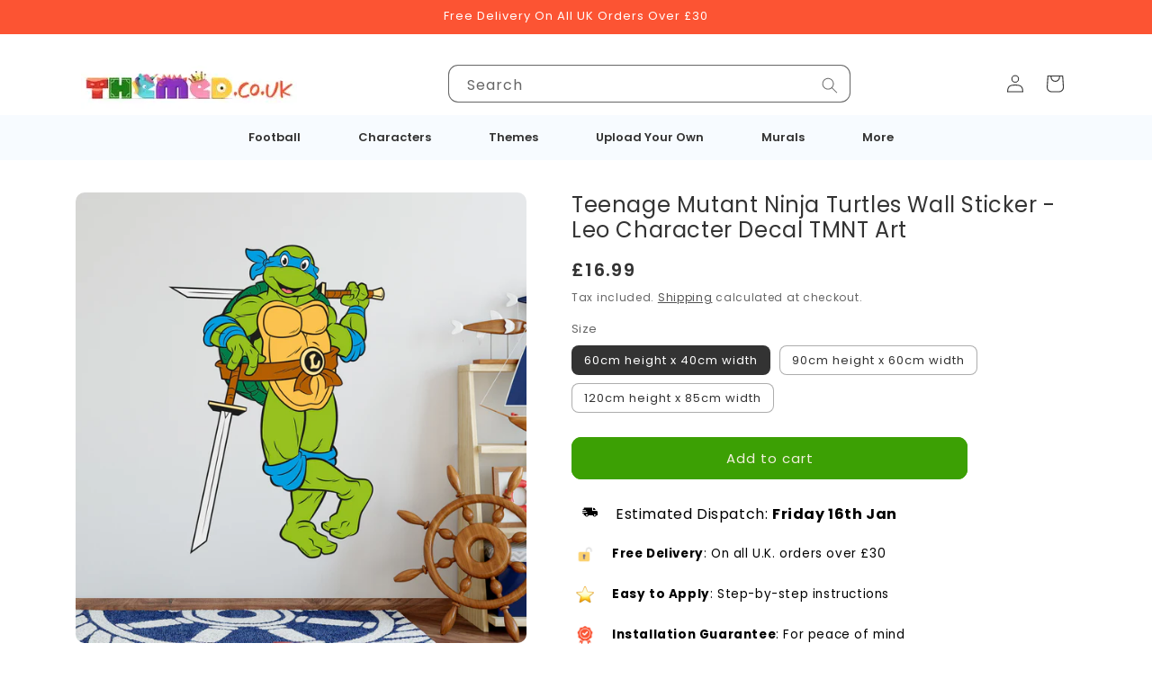

--- FILE ---
content_type: text/html; charset=utf-8
request_url: https://www.themed.co.uk/products/teenage-mutant-ninja-turtles-wall-sticker-leo-character-decal-tmnt-art
body_size: 94957
content:
<!doctype html>
<html class="no-js" lang="en">
  <head>
<!--LOOMI SDK-->
<!--DO NOT EDIT-->
<link rel="preconnect"  href="https://live.visually-io.com/" crossorigin data-em-disable>
<link rel="dns-prefetch" href="https://live.visually-io.com/" data-em-disable>
<script>
    (()=> {
        const env = 2;
        var store = "7577c6-3.myshopify.com";
        var alias = store.replace(".myshopify.com", "").replaceAll("-", "_").toUpperCase();
        var jitsuKey =  "js.78361526612";
        window.loomi_ctx = {...(window.loomi_ctx || {}),storeAlias:alias,jitsuKey,env};
        
        
    
	
	var product = {};
	var variants = [];
	
	variants.push({id:49231360328020,policy:"continue",price:1699,iq:99});
	
	variants.push({id:49231360360788,policy:"continue",price:2699,iq:98});
	
	variants.push({id:49231360393556,policy:"continue",price:3699,iq:100});
	
	product.variants = variants;
	product.oos = !true;
	product.price = 1699 ;
	window.loomi_ctx.current_product=product;
	window.loomi_ctx.productId=9577619194196;
	window.loomi_ctx.variantId = 49231360328020;
	
    })()
</script>
<link href="https://live.visually-io.com/cf/7577C6_3.js?k=js.78361526612&e=2&s=7577C6_3" rel="preload" as="script" data-em-disable>
<link href="https://live.visually-io.com/cf/7577C6_3.js?k=js.78361526612&e=2&s=7577C6_3" rel="preload" as="script" data-em-disable>
<link href="https://assets.visually.io/widgets/vsly-preact.min.js" rel="preload" as="script" data-em-disable>
<script data-vsly="preact2" type="text/javascript" src="https://assets.visually.io/widgets/vsly-preact.min.js" data-em-disable></script>
<script type="text/javascript" src="https://live.visually-io.com/cf/7577C6_3.js" data-em-disable></script>
<script type="text/javascript" src="https://live.visually-io.com/v/visually.js" data-em-disable></script>
<script defer type="text/javascript" src="https://live.visually-io.com/v/visually-a.js" data-em-disable></script>
<!--LOOMI SDK-->


    <meta charset="utf-8">
    <meta http-equiv="X-UA-Compatible" content="IE=edge">
    <meta name="viewport" content="width=device-width,initial-scale=1">
    <meta name="theme-color" content="">
    <link rel="canonical" href="https://www.themed.co.uk/products/teenage-mutant-ninja-turtles-wall-sticker-leo-character-decal-tmnt-art"><link rel="icon" type="image/png" href="//www.themed.co.uk/cdn/shop/files/themed-logo-button-pic.jpg?crop=center&height=32&v=1698442064&width=32"><link rel="preconnect" href="https://fonts.shopifycdn.com" crossorigin><title>
      Teenage Mutant Ninja Turtles Wall Sticker - Leo Character Decal TMNT A
 &ndash; www.themed.co.uk</title>

    
      <meta name="description" content="Contents: x1 Teenage Mutant Ninja Turtles Wall Sticker - Leo Character Decal TMNT Art (in your chosen size). We love bringing walls to life! As the home of official wall stickers and prints ranging from Peter Rabbit and the Octonauts to Premier League Football, we&#39;ve got everything you need to put a smile on your littl">
    

    

<meta property="og:site_name" content="www.themed.co.uk">
<meta property="og:url" content="https://www.themed.co.uk/products/teenage-mutant-ninja-turtles-wall-sticker-leo-character-decal-tmnt-art">
<meta property="og:title" content="Teenage Mutant Ninja Turtles Wall Sticker - Leo Character Decal TMNT A">
<meta property="og:type" content="product">
<meta property="og:description" content="Contents: x1 Teenage Mutant Ninja Turtles Wall Sticker - Leo Character Decal TMNT Art (in your chosen size). We love bringing walls to life! As the home of official wall stickers and prints ranging from Peter Rabbit and the Octonauts to Premier League Football, we&#39;ve got everything you need to put a smile on your littl"><meta property="og:image" content="http://www.themed.co.uk/cdn/shop/files/Classic-TMNT-Leo-Character-wall.jpg?v=1718882810">
  <meta property="og:image:secure_url" content="https://www.themed.co.uk/cdn/shop/files/Classic-TMNT-Leo-Character-wall.jpg?v=1718882810">
  <meta property="og:image:width" content="1687">
  <meta property="og:image:height" content="1687"><meta property="og:price:amount" content="16.99">
  <meta property="og:price:currency" content="GBP"><meta name="twitter:site" content="@themedcouk"><meta name="twitter:card" content="summary_large_image">
<meta name="twitter:title" content="Teenage Mutant Ninja Turtles Wall Sticker - Leo Character Decal TMNT A">
<meta name="twitter:description" content="Contents: x1 Teenage Mutant Ninja Turtles Wall Sticker - Leo Character Decal TMNT Art (in your chosen size). We love bringing walls to life! As the home of official wall stickers and prints ranging from Peter Rabbit and the Octonauts to Premier League Football, we&#39;ve got everything you need to put a smile on your littl">


    <script src="//www.themed.co.uk/cdn/shop/t/21/assets/constants.js?v=58251544750838685771726590747" defer="defer"></script>
    <script src="//www.themed.co.uk/cdn/shop/t/21/assets/pubsub.js?v=158357773527763999511726590747" defer="defer"></script>
    <script src="//www.themed.co.uk/cdn/shop/t/21/assets/global.js?v=18087740525806603251726590747" defer="defer"></script><script>window.performance && window.performance.mark && window.performance.mark('shopify.content_for_header.start');</script><meta name="google-site-verification" content="JD-0DJxbIuICkP1fkGmf6BL8BG41jP1ERnIcvuHpONA">
<meta name="facebook-domain-verification" content="zzqs1ywj49rpbhyl6rr3yo9heobpya">
<meta id="shopify-digital-wallet" name="shopify-digital-wallet" content="/78361526612/digital_wallets/dialog">
<meta name="shopify-checkout-api-token" content="8da5510eb36496ad7d884a2fae1a7ccc">
<meta id="in-context-paypal-metadata" data-shop-id="78361526612" data-venmo-supported="false" data-environment="production" data-locale="en_US" data-paypal-v4="true" data-currency="GBP">
<link rel="alternate" type="application/json+oembed" href="https://www.themed.co.uk/products/teenage-mutant-ninja-turtles-wall-sticker-leo-character-decal-tmnt-art.oembed">
<script async="async" src="/checkouts/internal/preloads.js?locale=en-GB"></script>
<link rel="preconnect" href="https://shop.app" crossorigin="anonymous">
<script async="async" src="https://shop.app/checkouts/internal/preloads.js?locale=en-GB&shop_id=78361526612" crossorigin="anonymous"></script>
<script id="apple-pay-shop-capabilities" type="application/json">{"shopId":78361526612,"countryCode":"GB","currencyCode":"GBP","merchantCapabilities":["supports3DS"],"merchantId":"gid:\/\/shopify\/Shop\/78361526612","merchantName":"www.themed.co.uk","requiredBillingContactFields":["postalAddress","email"],"requiredShippingContactFields":["postalAddress","email"],"shippingType":"shipping","supportedNetworks":["visa","maestro","masterCard","amex","discover","elo"],"total":{"type":"pending","label":"www.themed.co.uk","amount":"1.00"},"shopifyPaymentsEnabled":true,"supportsSubscriptions":true}</script>
<script id="shopify-features" type="application/json">{"accessToken":"8da5510eb36496ad7d884a2fae1a7ccc","betas":["rich-media-storefront-analytics"],"domain":"www.themed.co.uk","predictiveSearch":true,"shopId":78361526612,"locale":"en"}</script>
<script>var Shopify = Shopify || {};
Shopify.shop = "7577c6-3.myshopify.com";
Shopify.locale = "en";
Shopify.currency = {"active":"GBP","rate":"1.0"};
Shopify.country = "GB";
Shopify.theme = {"name":"New search 2 - themed-proj\/main","id":173445185876,"schema_name":"Crave","schema_version":"12.0.0","theme_store_id":null,"role":"main"};
Shopify.theme.handle = "null";
Shopify.theme.style = {"id":null,"handle":null};
Shopify.cdnHost = "www.themed.co.uk/cdn";
Shopify.routes = Shopify.routes || {};
Shopify.routes.root = "/";</script>
<script type="module">!function(o){(o.Shopify=o.Shopify||{}).modules=!0}(window);</script>
<script>!function(o){function n(){var o=[];function n(){o.push(Array.prototype.slice.apply(arguments))}return n.q=o,n}var t=o.Shopify=o.Shopify||{};t.loadFeatures=n(),t.autoloadFeatures=n()}(window);</script>
<script>
  window.ShopifyPay = window.ShopifyPay || {};
  window.ShopifyPay.apiHost = "shop.app\/pay";
  window.ShopifyPay.redirectState = null;
</script>
<script id="shop-js-analytics" type="application/json">{"pageType":"product"}</script>
<script defer="defer" async type="module" src="//www.themed.co.uk/cdn/shopifycloud/shop-js/modules/v2/client.init-shop-cart-sync_IZsNAliE.en.esm.js"></script>
<script defer="defer" async type="module" src="//www.themed.co.uk/cdn/shopifycloud/shop-js/modules/v2/chunk.common_0OUaOowp.esm.js"></script>
<script type="module">
  await import("//www.themed.co.uk/cdn/shopifycloud/shop-js/modules/v2/client.init-shop-cart-sync_IZsNAliE.en.esm.js");
await import("//www.themed.co.uk/cdn/shopifycloud/shop-js/modules/v2/chunk.common_0OUaOowp.esm.js");

  window.Shopify.SignInWithShop?.initShopCartSync?.({"fedCMEnabled":true,"windoidEnabled":true});

</script>
<script>
  window.Shopify = window.Shopify || {};
  if (!window.Shopify.featureAssets) window.Shopify.featureAssets = {};
  window.Shopify.featureAssets['shop-js'] = {"shop-cart-sync":["modules/v2/client.shop-cart-sync_DLOhI_0X.en.esm.js","modules/v2/chunk.common_0OUaOowp.esm.js"],"init-fed-cm":["modules/v2/client.init-fed-cm_C6YtU0w6.en.esm.js","modules/v2/chunk.common_0OUaOowp.esm.js"],"shop-button":["modules/v2/client.shop-button_BCMx7GTG.en.esm.js","modules/v2/chunk.common_0OUaOowp.esm.js"],"shop-cash-offers":["modules/v2/client.shop-cash-offers_BT26qb5j.en.esm.js","modules/v2/chunk.common_0OUaOowp.esm.js","modules/v2/chunk.modal_CGo_dVj3.esm.js"],"init-windoid":["modules/v2/client.init-windoid_B9PkRMql.en.esm.js","modules/v2/chunk.common_0OUaOowp.esm.js"],"init-shop-email-lookup-coordinator":["modules/v2/client.init-shop-email-lookup-coordinator_DZkqjsbU.en.esm.js","modules/v2/chunk.common_0OUaOowp.esm.js"],"shop-toast-manager":["modules/v2/client.shop-toast-manager_Di2EnuM7.en.esm.js","modules/v2/chunk.common_0OUaOowp.esm.js"],"shop-login-button":["modules/v2/client.shop-login-button_BtqW_SIO.en.esm.js","modules/v2/chunk.common_0OUaOowp.esm.js","modules/v2/chunk.modal_CGo_dVj3.esm.js"],"avatar":["modules/v2/client.avatar_BTnouDA3.en.esm.js"],"pay-button":["modules/v2/client.pay-button_CWa-C9R1.en.esm.js","modules/v2/chunk.common_0OUaOowp.esm.js"],"init-shop-cart-sync":["modules/v2/client.init-shop-cart-sync_IZsNAliE.en.esm.js","modules/v2/chunk.common_0OUaOowp.esm.js"],"init-customer-accounts":["modules/v2/client.init-customer-accounts_DenGwJTU.en.esm.js","modules/v2/client.shop-login-button_BtqW_SIO.en.esm.js","modules/v2/chunk.common_0OUaOowp.esm.js","modules/v2/chunk.modal_CGo_dVj3.esm.js"],"init-shop-for-new-customer-accounts":["modules/v2/client.init-shop-for-new-customer-accounts_JdHXxpS9.en.esm.js","modules/v2/client.shop-login-button_BtqW_SIO.en.esm.js","modules/v2/chunk.common_0OUaOowp.esm.js","modules/v2/chunk.modal_CGo_dVj3.esm.js"],"init-customer-accounts-sign-up":["modules/v2/client.init-customer-accounts-sign-up_D6__K_p8.en.esm.js","modules/v2/client.shop-login-button_BtqW_SIO.en.esm.js","modules/v2/chunk.common_0OUaOowp.esm.js","modules/v2/chunk.modal_CGo_dVj3.esm.js"],"checkout-modal":["modules/v2/client.checkout-modal_C_ZQDY6s.en.esm.js","modules/v2/chunk.common_0OUaOowp.esm.js","modules/v2/chunk.modal_CGo_dVj3.esm.js"],"shop-follow-button":["modules/v2/client.shop-follow-button_XetIsj8l.en.esm.js","modules/v2/chunk.common_0OUaOowp.esm.js","modules/v2/chunk.modal_CGo_dVj3.esm.js"],"lead-capture":["modules/v2/client.lead-capture_DvA72MRN.en.esm.js","modules/v2/chunk.common_0OUaOowp.esm.js","modules/v2/chunk.modal_CGo_dVj3.esm.js"],"shop-login":["modules/v2/client.shop-login_ClXNxyh6.en.esm.js","modules/v2/chunk.common_0OUaOowp.esm.js","modules/v2/chunk.modal_CGo_dVj3.esm.js"],"payment-terms":["modules/v2/client.payment-terms_CNlwjfZz.en.esm.js","modules/v2/chunk.common_0OUaOowp.esm.js","modules/v2/chunk.modal_CGo_dVj3.esm.js"]};
</script>
<script>(function() {
  var isLoaded = false;
  function asyncLoad() {
    if (isLoaded) return;
    isLoaded = true;
    var urls = ["https:\/\/cdn.productcustomizer.com\/storefront\/production-product-customizer-v2.js?shop=7577c6-3.myshopify.com","https:\/\/design-packs.herokuapp.com\/design_packs_file.js?shop=7577c6-3.myshopify.com","https:\/\/woolyfeed-tags.nyc3.cdn.digitaloceanspaces.com\/7577c6-3.myshopify.com\/9394696636.js?shop=7577c6-3.myshopify.com"];
    for (var i = 0; i < urls.length; i++) {
      var s = document.createElement('script');
      s.type = 'text/javascript';
      s.async = true;
      s.src = urls[i];
      var x = document.getElementsByTagName('script')[0];
      x.parentNode.insertBefore(s, x);
    }
  };
  if(window.attachEvent) {
    window.attachEvent('onload', asyncLoad);
  } else {
    window.addEventListener('load', asyncLoad, false);
  }
})();</script>
<script id="__st">var __st={"a":78361526612,"offset":0,"reqid":"ad2742e1-6a34-4268-ac90-99d916bdb76e-1768503958","pageurl":"www.themed.co.uk\/products\/teenage-mutant-ninja-turtles-wall-sticker-leo-character-decal-tmnt-art","u":"8907be2661b0","p":"product","rtyp":"product","rid":9577619194196};</script>
<script>window.ShopifyPaypalV4VisibilityTracking = true;</script>
<script id="captcha-bootstrap">!function(){'use strict';const t='contact',e='account',n='new_comment',o=[[t,t],['blogs',n],['comments',n],[t,'customer']],c=[[e,'customer_login'],[e,'guest_login'],[e,'recover_customer_password'],[e,'create_customer']],r=t=>t.map((([t,e])=>`form[action*='/${t}']:not([data-nocaptcha='true']) input[name='form_type'][value='${e}']`)).join(','),a=t=>()=>t?[...document.querySelectorAll(t)].map((t=>t.form)):[];function s(){const t=[...o],e=r(t);return a(e)}const i='password',u='form_key',d=['recaptcha-v3-token','g-recaptcha-response','h-captcha-response',i],f=()=>{try{return window.sessionStorage}catch{return}},m='__shopify_v',_=t=>t.elements[u];function p(t,e,n=!1){try{const o=window.sessionStorage,c=JSON.parse(o.getItem(e)),{data:r}=function(t){const{data:e,action:n}=t;return t[m]||n?{data:e,action:n}:{data:t,action:n}}(c);for(const[e,n]of Object.entries(r))t.elements[e]&&(t.elements[e].value=n);n&&o.removeItem(e)}catch(o){console.error('form repopulation failed',{error:o})}}const l='form_type',E='cptcha';function T(t){t.dataset[E]=!0}const w=window,h=w.document,L='Shopify',v='ce_forms',y='captcha';let A=!1;((t,e)=>{const n=(g='f06e6c50-85a8-45c8-87d0-21a2b65856fe',I='https://cdn.shopify.com/shopifycloud/storefront-forms-hcaptcha/ce_storefront_forms_captcha_hcaptcha.v1.5.2.iife.js',D={infoText:'Protected by hCaptcha',privacyText:'Privacy',termsText:'Terms'},(t,e,n)=>{const o=w[L][v],c=o.bindForm;if(c)return c(t,g,e,D).then(n);var r;o.q.push([[t,g,e,D],n]),r=I,A||(h.body.append(Object.assign(h.createElement('script'),{id:'captcha-provider',async:!0,src:r})),A=!0)});var g,I,D;w[L]=w[L]||{},w[L][v]=w[L][v]||{},w[L][v].q=[],w[L][y]=w[L][y]||{},w[L][y].protect=function(t,e){n(t,void 0,e),T(t)},Object.freeze(w[L][y]),function(t,e,n,w,h,L){const[v,y,A,g]=function(t,e,n){const i=e?o:[],u=t?c:[],d=[...i,...u],f=r(d),m=r(i),_=r(d.filter((([t,e])=>n.includes(e))));return[a(f),a(m),a(_),s()]}(w,h,L),I=t=>{const e=t.target;return e instanceof HTMLFormElement?e:e&&e.form},D=t=>v().includes(t);t.addEventListener('submit',(t=>{const e=I(t);if(!e)return;const n=D(e)&&!e.dataset.hcaptchaBound&&!e.dataset.recaptchaBound,o=_(e),c=g().includes(e)&&(!o||!o.value);(n||c)&&t.preventDefault(),c&&!n&&(function(t){try{if(!f())return;!function(t){const e=f();if(!e)return;const n=_(t);if(!n)return;const o=n.value;o&&e.removeItem(o)}(t);const e=Array.from(Array(32),(()=>Math.random().toString(36)[2])).join('');!function(t,e){_(t)||t.append(Object.assign(document.createElement('input'),{type:'hidden',name:u})),t.elements[u].value=e}(t,e),function(t,e){const n=f();if(!n)return;const o=[...t.querySelectorAll(`input[type='${i}']`)].map((({name:t})=>t)),c=[...d,...o],r={};for(const[a,s]of new FormData(t).entries())c.includes(a)||(r[a]=s);n.setItem(e,JSON.stringify({[m]:1,action:t.action,data:r}))}(t,e)}catch(e){console.error('failed to persist form',e)}}(e),e.submit())}));const S=(t,e)=>{t&&!t.dataset[E]&&(n(t,e.some((e=>e===t))),T(t))};for(const o of['focusin','change'])t.addEventListener(o,(t=>{const e=I(t);D(e)&&S(e,y())}));const B=e.get('form_key'),M=e.get(l),P=B&&M;t.addEventListener('DOMContentLoaded',(()=>{const t=y();if(P)for(const e of t)e.elements[l].value===M&&p(e,B);[...new Set([...A(),...v().filter((t=>'true'===t.dataset.shopifyCaptcha))])].forEach((e=>S(e,t)))}))}(h,new URLSearchParams(w.location.search),n,t,e,['guest_login'])})(!0,!0)}();</script>
<script integrity="sha256-4kQ18oKyAcykRKYeNunJcIwy7WH5gtpwJnB7kiuLZ1E=" data-source-attribution="shopify.loadfeatures" defer="defer" src="//www.themed.co.uk/cdn/shopifycloud/storefront/assets/storefront/load_feature-a0a9edcb.js" crossorigin="anonymous"></script>
<script crossorigin="anonymous" defer="defer" src="//www.themed.co.uk/cdn/shopifycloud/storefront/assets/shopify_pay/storefront-65b4c6d7.js?v=20250812"></script>
<script data-source-attribution="shopify.dynamic_checkout.dynamic.init">var Shopify=Shopify||{};Shopify.PaymentButton=Shopify.PaymentButton||{isStorefrontPortableWallets:!0,init:function(){window.Shopify.PaymentButton.init=function(){};var t=document.createElement("script");t.src="https://www.themed.co.uk/cdn/shopifycloud/portable-wallets/latest/portable-wallets.en.js",t.type="module",document.head.appendChild(t)}};
</script>
<script data-source-attribution="shopify.dynamic_checkout.buyer_consent">
  function portableWalletsHideBuyerConsent(e){var t=document.getElementById("shopify-buyer-consent"),n=document.getElementById("shopify-subscription-policy-button");t&&n&&(t.classList.add("hidden"),t.setAttribute("aria-hidden","true"),n.removeEventListener("click",e))}function portableWalletsShowBuyerConsent(e){var t=document.getElementById("shopify-buyer-consent"),n=document.getElementById("shopify-subscription-policy-button");t&&n&&(t.classList.remove("hidden"),t.removeAttribute("aria-hidden"),n.addEventListener("click",e))}window.Shopify?.PaymentButton&&(window.Shopify.PaymentButton.hideBuyerConsent=portableWalletsHideBuyerConsent,window.Shopify.PaymentButton.showBuyerConsent=portableWalletsShowBuyerConsent);
</script>
<script data-source-attribution="shopify.dynamic_checkout.cart.bootstrap">document.addEventListener("DOMContentLoaded",(function(){function t(){return document.querySelector("shopify-accelerated-checkout-cart, shopify-accelerated-checkout")}if(t())Shopify.PaymentButton.init();else{new MutationObserver((function(e,n){t()&&(Shopify.PaymentButton.init(),n.disconnect())})).observe(document.body,{childList:!0,subtree:!0})}}));
</script>
<script id='scb4127' type='text/javascript' async='' src='https://www.themed.co.uk/cdn/shopifycloud/privacy-banner/storefront-banner.js'></script><link id="shopify-accelerated-checkout-styles" rel="stylesheet" media="screen" href="https://www.themed.co.uk/cdn/shopifycloud/portable-wallets/latest/accelerated-checkout-backwards-compat.css" crossorigin="anonymous">
<style id="shopify-accelerated-checkout-cart">
        #shopify-buyer-consent {
  margin-top: 1em;
  display: inline-block;
  width: 100%;
}

#shopify-buyer-consent.hidden {
  display: none;
}

#shopify-subscription-policy-button {
  background: none;
  border: none;
  padding: 0;
  text-decoration: underline;
  font-size: inherit;
  cursor: pointer;
}

#shopify-subscription-policy-button::before {
  box-shadow: none;
}

      </style>
<script id="sections-script" data-sections="header" defer="defer" src="//www.themed.co.uk/cdn/shop/t/21/compiled_assets/scripts.js?10211"></script>
<script>window.performance && window.performance.mark && window.performance.mark('shopify.content_for_header.end');</script>


    <style data-shopify>
        @font-face {
        font-family: 'Din Pro Condensed Black';
        src: url('https://cdn.shopify.com/s/files/1/0783/6152/6612/files/DINPro-CondensedBlack.eot?v=1708703270');
        src: url('https://cdn.shopify.com/s/files/1/0783/6152/6612/files/DINPro-CondensedBlack.ttf?v=1708703270') format('truetype'),
             url('https://cdn.shopify.com/s/files/1/0783/6152/6612/files/DINPro-CondensedBlack.woff?v=1708703270') format('woff'),
             url('https://cdn.shopify.com/s/files/1/0783/6152/6612/files/DINPro-CondensedBlack.woff2?v=1708703270') format('woff2');
        font-weight: normal;
        font-style: normal;
      }
      @font-face {
        font-family: 'Din Pro Condensed Medium';
        src: url('https://cdn.shopify.com/s/files/1/0783/6152/6612/files/DINPro-CondensedMedium.eot?v=1708703270'),
             url('https://cdn.shopify.com/s/files/1/0783/6152/6612/files/DINPro-CondensedMedium.ttf?v=1708703270') format('truetype'),
             url('https://cdn.shopify.com/s/files/1/0783/6152/6612/files/DINPro-CondensedMedium.woff?v=1708703269') format('woff'),
             url('https://cdn.shopify.com/s/files/1/0783/6152/6612/files/DINPro-CondensedMedium.woff2?v=1708703269') format('woff2');

      }
          @font-face {
  font-family: Poppins;
  font-weight: 400;
  font-style: normal;
  font-display: swap;
  src: url("//www.themed.co.uk/cdn/fonts/poppins/poppins_n4.0ba78fa5af9b0e1a374041b3ceaadf0a43b41362.woff2") format("woff2"),
       url("//www.themed.co.uk/cdn/fonts/poppins/poppins_n4.214741a72ff2596839fc9760ee7a770386cf16ca.woff") format("woff");
}

          @font-face {
  font-family: Poppins;
  font-weight: 700;
  font-style: normal;
  font-display: swap;
  src: url("//www.themed.co.uk/cdn/fonts/poppins/poppins_n7.56758dcf284489feb014a026f3727f2f20a54626.woff2") format("woff2"),
       url("//www.themed.co.uk/cdn/fonts/poppins/poppins_n7.f34f55d9b3d3205d2cd6f64955ff4b36f0cfd8da.woff") format("woff");
}

          @font-face {
  font-family: Poppins;
  font-weight: 400;
  font-style: italic;
  font-display: swap;
  src: url("//www.themed.co.uk/cdn/fonts/poppins/poppins_i4.846ad1e22474f856bd6b81ba4585a60799a9f5d2.woff2") format("woff2"),
       url("//www.themed.co.uk/cdn/fonts/poppins/poppins_i4.56b43284e8b52fc64c1fd271f289a39e8477e9ec.woff") format("woff");
}

          @font-face {
  font-family: Poppins;
  font-weight: 700;
  font-style: italic;
  font-display: swap;
  src: url("//www.themed.co.uk/cdn/fonts/poppins/poppins_i7.42fd71da11e9d101e1e6c7932199f925f9eea42d.woff2") format("woff2"),
       url("//www.themed.co.uk/cdn/fonts/poppins/poppins_i7.ec8499dbd7616004e21155106d13837fff4cf556.woff") format("woff");
}

          @font-face {
  font-family: Poppins;
  font-weight: 400;
  font-style: normal;
  font-display: swap;
  src: url("//www.themed.co.uk/cdn/fonts/poppins/poppins_n4.0ba78fa5af9b0e1a374041b3ceaadf0a43b41362.woff2") format("woff2"),
       url("//www.themed.co.uk/cdn/fonts/poppins/poppins_n4.214741a72ff2596839fc9760ee7a770386cf16ca.woff") format("woff");
}


          
            :root,
            .color-background-1 {
              --color-background: 255,255,255;
            
              --gradient-background: #ffffff;
            

            

            --color-foreground: 51,51,51;
            --color-background-contrast: 191,191,191;
            --color-shadow: 61,8,27;
            --color-button: 60,160,4;
            --color-button-text: 242,239,221;
            --color-secondary-button: 255,255,255;
            --color-secondary-button-text: 51,51,51;
            --color-link: 51,51,51;
            --color-badge-foreground: 51,51,51;
            --color-badge-background: 255,255,255;
            --color-badge-border: 51,51,51;
            --payment-terms-background-color: rgb(255 255 255);
          }
          
            
            .color-background-2 {
              --color-background: 252,84,51;
            
              --gradient-background: #fc5433;
            

            

            --color-foreground: 255,255,255;
            --color-background-contrast: 173,31,3;
            --color-shadow: 61,8,27;
            --color-button: 61,8,27;
            --color-button-text: 250,249,225;
            --color-secondary-button: 252,84,51;
            --color-secondary-button-text: 61,8,27;
            --color-link: 61,8,27;
            --color-badge-foreground: 255,255,255;
            --color-badge-background: 252,84,51;
            --color-badge-border: 255,255,255;
            --payment-terms-background-color: rgb(252 84 51);
          }
          
            
            .color-inverse {
              --color-background: 61,8,27;
            
              --gradient-background: #3d081b;
            

            

            --color-foreground: 242,239,221;
            --color-background-contrast: 84,11,37;
            --color-shadow: 61,8,27;
            --color-button: 242,239,221;
            --color-button-text: 61,8,27;
            --color-secondary-button: 61,8,27;
            --color-secondary-button-text: 242,239,221;
            --color-link: 242,239,221;
            --color-badge-foreground: 242,239,221;
            --color-badge-background: 61,8,27;
            --color-badge-border: 242,239,221;
            --payment-terms-background-color: rgb(61 8 27);
          }
          
            
            .color-accent-1 {
              --color-background: 245,245,245;
            
              --gradient-background: #f5f5f5;
            

            

            --color-foreground: 51,51,51;
            --color-background-contrast: 181,181,181;
            --color-shadow: 61,8,27;
            --color-button: 51,51,51;
            --color-button-text: 252,84,51;
            --color-secondary-button: 245,245,245;
            --color-secondary-button-text: 51,51,51;
            --color-link: 51,51,51;
            --color-badge-foreground: 51,51,51;
            --color-badge-background: 245,245,245;
            --color-badge-border: 51,51,51;
            --payment-terms-background-color: rgb(245 245 245);
          }
          
            
            .color-accent-2 {
              --color-background: 249,229,71;
            
              --gradient-background: #f9e547;
            

            

            --color-foreground: 61,8,27;
            --color-background-contrast: 186,166,6;
            --color-shadow: 61,8,27;
            --color-button: 61,8,27;
            --color-button-text: 249,229,71;
            --color-secondary-button: 249,229,71;
            --color-secondary-button-text: 61,8,27;
            --color-link: 61,8,27;
            --color-badge-foreground: 61,8,27;
            --color-badge-background: 249,229,71;
            --color-badge-border: 61,8,27;
            --payment-terms-background-color: rgb(249 229 71);
          }
          
            
            .color-scheme-961ae465-ff78-4d78-9aad-146327e5e486 {
              --color-background: 255,255,255;
            
              --gradient-background: #ffffff;
            

            

            --color-foreground: 51,51,51;
            --color-background-contrast: 191,191,191;
            --color-shadow: 51,51,51;
            --color-button: 60,160,4;
            --color-button-text: 255,255,255;
            --color-secondary-button: 255,255,255;
            --color-secondary-button-text: 51,51,51;
            --color-link: 51,51,51;
            --color-badge-foreground: 51,51,51;
            --color-badge-background: 255,255,255;
            --color-badge-border: 51,51,51;
            --payment-terms-background-color: rgb(255 255 255);
          }
          

          body, .color-background-1, .color-background-2, .color-inverse, .color-accent-1, .color-accent-2, .color-scheme-961ae465-ff78-4d78-9aad-146327e5e486 {
            color: rgba(var(--color-foreground), 0.75);
            background-color: rgb(var(--color-background));
          }

          :root {
            --font-body-family: Poppins, sans-serif;
            --font-body-style: normal;
            --font-body-weight: 400;
            --font-body-weight-bold: 700;

            --font-heading-family: Poppins, sans-serif;
            --font-heading-style: normal;
            --font-heading-weight: 400;

            --font-body-scale: 1.0;
            --font-heading-scale: 1.0;

            --media-padding: px;
            --media-border-opacity: 1.0;
            --media-border-width: 0px;
            --media-radius: 10px;
            --media-shadow-opacity: 1.0;
            --media-shadow-horizontal-offset: 0px;
            --media-shadow-vertical-offset: 0px;
            --media-shadow-blur-radius: 0px;
            --media-shadow-visible: 1;

            --page-width: 120rem;
            --page-width-margin: 0rem;

            --product-card-image-padding: 0.0rem;
            --product-card-corner-radius: 1.0rem;
            --product-card-text-alignment: left;
            --product-card-border-width: 0.0rem;
            --product-card-border-opacity: 1.0;
            --product-card-shadow-opacity: 1.0;
            --product-card-shadow-visible: 1;
            --product-card-shadow-horizontal-offset: 0.0rem;
            --product-card-shadow-vertical-offset: 0.0rem;
            --product-card-shadow-blur-radius: 0.0rem;

            --collection-card-image-padding: 0.0rem;
            --collection-card-corner-radius: 1.0rem;
            --collection-card-text-alignment: left;
            --collection-card-border-width: 0.0rem;
            --collection-card-border-opacity: 1.0;
            --collection-card-shadow-opacity: 1.0;
            --collection-card-shadow-visible: 1;
            --collection-card-shadow-horizontal-offset: 0.0rem;
            --collection-card-shadow-vertical-offset: 0.0rem;
            --collection-card-shadow-blur-radius: 0.0rem;

            --blog-card-image-padding: 0.0rem;
            --blog-card-corner-radius: 1.0rem;
            --blog-card-text-alignment: left;
            --blog-card-border-width: 0.1rem;
            --blog-card-border-opacity: 1.0;
            --blog-card-shadow-opacity: 1.0;
            --blog-card-shadow-visible: 1;
            --blog-card-shadow-horizontal-offset: 0.0rem;
            --blog-card-shadow-vertical-offset: 0.0rem;
            --blog-card-shadow-blur-radius: 0.0rem;

            --badge-corner-radius: 4.0rem;

            --popup-border-width: 1px;
            --popup-border-opacity: 1.0;
            --popup-corner-radius: 10px;
            --popup-shadow-opacity: 1.0;
            --popup-shadow-horizontal-offset: 0px;
            --popup-shadow-vertical-offset: 0px;
            --popup-shadow-blur-radius: 0px;

            --drawer-border-width: 1px;
            --drawer-border-opacity: 0.1;
            --drawer-shadow-opacity: 1.0;
            --drawer-shadow-horizontal-offset: 0px;
            --drawer-shadow-vertical-offset: 0px;
            --drawer-shadow-blur-radius: 0px;

            --spacing-sections-desktop: 64px;
            --spacing-sections-mobile: 45px;

            --grid-desktop-vertical-spacing: 12px;
            --grid-desktop-horizontal-spacing: 12px;
            --grid-mobile-vertical-spacing: 6px;
            --grid-mobile-horizontal-spacing: 6px;

            --text-boxes-border-opacity: 0.2;
            --text-boxes-border-width: 1px;
            --text-boxes-radius: 10px;
            --text-boxes-shadow-opacity: 1.0;
            --text-boxes-shadow-visible: 1;
            --text-boxes-shadow-horizontal-offset: 0px;
            --text-boxes-shadow-vertical-offset: 0px;
            --text-boxes-shadow-blur-radius: 0px;

            --buttons-radius: 10px;
            --buttons-radius-outset: 11px;
            --buttons-border-width: 1px;
            --buttons-border-opacity: 1.0;
            --buttons-shadow-opacity: 0.9;
            --buttons-shadow-visible: 1;
            --buttons-shadow-horizontal-offset: 0px;
            --buttons-shadow-vertical-offset: 0px;
            --buttons-shadow-blur-radius: 0px;
            --buttons-border-offset: 0.3px;

            --inputs-radius: 10px;
            --inputs-border-width: 1px;
            --inputs-border-opacity: 1.0;
            --inputs-shadow-opacity: 1.0;
            --inputs-shadow-horizontal-offset: 0px;
            --inputs-margin-offset: 0px;
            --inputs-shadow-vertical-offset: 0px;
            --inputs-shadow-blur-radius: 0px;
            --inputs-radius-outset: 11px;

            --variant-pills-radius: 8px;
            --variant-pills-border-width: 1px;
            --variant-pills-border-opacity: 0.4;
            --variant-pills-shadow-opacity: 0.0;
            --variant-pills-shadow-horizontal-offset: 0px;
            --variant-pills-shadow-vertical-offset: 0px;
            --variant-pills-shadow-blur-radius: 0px;
          }

          *,
          *::before,
          *::after {
            box-sizing: inherit;
          }

          html {
            box-sizing: border-box;
            font-size: calc(var(--font-body-scale) * 62.5%);
            height: 100%;
          }

          body {
            display: grid;
            grid-template-rows: auto auto 1fr auto;
            grid-template-columns: 100%;
            min-height: 100%;
            margin: 0;
            font-size: 1.5rem;
            letter-spacing: 0.06rem;
            line-height: calc(1 + 0.8 / var(--font-body-scale));
            font-family: var(--font-body-family);
            font-style: var(--font-body-style);
            font-weight: var(--font-body-weight);
          }

          @media screen and (min-width: 750px) {
            body {
              font-size: 1.6rem;
            }
          }

      .slider{
        background-color: rgba(0,0,0,0) !important; 
        position: static !important; 
      }

      .slider:before{
        display: none;
      }
    </style>

    <link href="//www.themed.co.uk/cdn/shop/t/21/assets/base.css?v=41381643785143517121750704519" rel="stylesheet" type="text/css" media="all" />
<link rel="preload" as="font" href="//www.themed.co.uk/cdn/fonts/poppins/poppins_n4.0ba78fa5af9b0e1a374041b3ceaadf0a43b41362.woff2" type="font/woff2" crossorigin><link rel="preload" as="font" href="//www.themed.co.uk/cdn/fonts/poppins/poppins_n4.0ba78fa5af9b0e1a374041b3ceaadf0a43b41362.woff2" type="font/woff2" crossorigin><link href="//www.themed.co.uk/cdn/shop/t/21/assets/component-localization-form.css?v=143319823105703127341726590747" rel="stylesheet" type="text/css" media="all" />
      <script src="//www.themed.co.uk/cdn/shop/t/21/assets/localization-form.js?v=161644695336821385561726590747" defer="defer"></script><link
        rel="stylesheet"
        href="//www.themed.co.uk/cdn/shop/t/21/assets/component-predictive-search.css?v=118923337488134913561726590747"
        media="print"
        onload="this.media='all'"
      ><script>
      document.documentElement.className = document.documentElement.className.replace('no-js', 'js');
      if (Shopify.designMode) {
        document.documentElement.classList.add('shopify-design-mode');
      }
    </script>
    


    

    
  
  <link rel="preload" href="//www.themed.co.uk/cdn/shop/t/21/assets/design-pack-styles.css?v=148504728953257082211726590747" as="style">
<link href="//www.themed.co.uk/cdn/shop/t/21/assets/design-pack-styles.css?v=148504728953257082211726590747" rel="stylesheet" type="text/css" media="all" /> 


    <script type="text/javascript">
    (function(c,l,a,r,i,t,y){
        c[a]=c[a]||function(){(c[a].q=c[a].q||[]).push(arguments)};
        t=l.createElement(r);t.async=1;t.src="https://www.clarity.ms/tag/"+i;
        y=l.getElementsByTagName(r)[0];y.parentNode.insertBefore(t,y);
    })(window, document, "clarity", "script", "lr8qpzooox");
</script>

    <script>
  (function(w,d,t,r,u)
  {
    var f,n,i;
    w[u]=w[u]||[],f=function()
    {
      var o={ti:"343131005", enableAutoSpaTracking: true};
      o.q=w[u],w[u]=new UET(o),w[u].push("pageLoad")
    },
    n=d.createElement(t),n.src=r,n.async=1,n.onload=n.onreadystatechange=function()
    {
      var s=this.readyState;
      s&&s!=="loaded"&&s!=="complete"||(f(),n.onload=n.onreadystatechange=null)
    },
    i=d.getElementsByTagName(t)[0],i.parentNode.insertBefore(n,i)
  })
  (window,document,"script","//bat.bing.com/bat.js","uetq");
</script>
  
  <!-- BEGIN app block: shopify://apps/upload-lift/blocks/app-embed/3c98bdcb-7587-4ade-bfe4-7d8af00d05ca -->
<script src="https://assets.cloudlift.app/api/assets/upload.js?shop=7577c6-3.myshopify.com" defer="defer"></script>

<!-- END app block --><!-- BEGIN app block: shopify://apps/kaching-bundles/blocks/app-embed-block/6c637362-a106-4a32-94ac-94dcfd68cdb8 -->
<!-- Kaching Bundles App Embed -->

<!-- BEGIN app snippet: app-embed-content --><script>
  // Prevent duplicate initialization if both app embeds are enabled
  if (window.kachingBundlesAppEmbedLoaded) {
    console.warn('[Kaching Bundles] Multiple app embed blocks detected. Please disable one of them. Skipping duplicate initialization.');
  } else {
    window.kachingBundlesAppEmbedLoaded = true;
    window.kachingBundlesEnabled = true;
    window.kachingBundlesInitialized = false;

    // Allow calling kachingBundlesInitialize before the script is loaded
    (() => {
      let shouldInitialize = false;
      let realInitialize = null;

      window.kachingBundlesInitialize = () => {
        if (realInitialize) {
          realInitialize();
        } else {
          shouldInitialize = true;
        }
      };

      Object.defineProperty(window, '__kachingBundlesInitializeInternal', {
        set(fn) {
          realInitialize = fn;
          if (shouldInitialize) {
            shouldInitialize = false;
            fn();
          }
        },
        get() {
          return realInitialize;
        }
      });
    })();
  }
</script>

<script id="kaching-bundles-config" type="application/json">
  

  {
    "shopifyDomain": "7577c6-3.myshopify.com",
    "moneyFormat": "£{{amount}}",
    "locale": "en",
    "liquidLocale": "en",
    "country": "GB",
    "currencyRate": 1,
    "marketId": 63016960340,
    "productId": 9577619194196,
    "storefrontAccessToken": "7e8e279ead8651f0d36ad0027b7e1269",
    "accessScopes": ["unauthenticated_read_product_inventory","unauthenticated_read_product_listings","unauthenticated_read_selling_plans"],
    "customApiHost": null,
    "keepQuantityInput": false,
    "ignoreDeselect": false,
    "ignoreUnitPrice": false,
    "requireCustomerLogin": false,
    "abTestsRunning": true,
    "webPixel": true,
    "b2bCustomer": false,
    "isLoggedIn": false,
    "preview": false,
    "defaultTranslations": {
      "system.out_of_stock": "There\u0026#39;s not enough items in our stock, please select smaller bundle.",
      "system.invalid_variant": "Sorry, this is not currently available.",
      "system.unavailable_option_value": "Unavailable"
    },
    "customSelectors": {
      "quantity": null,
      "addToCartButton": null,
      "variantPicker": null,
      "price": null,
      "priceCompare": null
    },
    "shopCustomStyles": "",
    "featureFlags": {"native_swatches_disabled":false,"remove_variant_change_delay":false,"legacy_saved_percentage":false,"initialize_with_form_variant":false,"disable_variant_option_sync":false,"deselected_subscription_fix":false,"observe_form_selling_plan":false,"price_rounding_v2":false,"variant_images":false,"form_items_array":false,"hide_missing_variants":false}

  }
</script>



<link rel="modulepreload" href="https://cdn.shopify.com/extensions/019bc182-ccf3-7b83-8849-05cbd6e8922c/kaching-bundles-1539/assets/kaching-bundles.js" crossorigin="anonymous" fetchpriority="high">
<script type="module" src="https://cdn.shopify.com/extensions/019bc182-ccf3-7b83-8849-05cbd6e8922c/kaching-bundles-1539/assets/loader.js" crossorigin="anonymous" fetchpriority="high"></script>
<link rel="stylesheet" href="https://cdn.shopify.com/extensions/019bc182-ccf3-7b83-8849-05cbd6e8922c/kaching-bundles-1539/assets/kaching-bundles.css" media="print" onload="this.media='all'" fetchpriority="high">

<style>
  .kaching-bundles__block {
    display: none;
  }

  .kaching-bundles-sticky-atc {
    display: none;
  }
</style>

<!-- BEGIN app snippet: product -->
  <script class="kaching-bundles-product" data-product-id="9577619194196" data-main="true" type="application/json">
    {
      "id": 9577619194196,
      "handle": "teenage-mutant-ninja-turtles-wall-sticker-leo-character-decal-tmnt-art",
      "url": "\/products\/teenage-mutant-ninja-turtles-wall-sticker-leo-character-decal-tmnt-art",
      "availableForSale": true,
      "title": "Teenage Mutant Ninja Turtles Wall Sticker - Leo Character Decal TMNT Art",
      "image": "\/\/www.themed.co.uk\/cdn\/shop\/files\/Classic-TMNT-Leo-Character-wall.jpg?height=200\u0026v=1718882810",
      "collectionIds": [628738818388,616414183764,616416117076,628738785620,639818793300,639822233940],
      "options": [
        
          {
            "defaultName": "Size",
            "name": "Size",
            "position": 1,
            "optionValues": [
              
                {
                  "id": 3726250508628,
                  "defaultName": "60cm height x 40cm width",
                  "name": "60cm height x 40cm width",
                  "swatch": {
                    "color": null,
                    "image": null
                  }
                },
              
                {
                  "id": 3726250541396,
                  "defaultName": "90cm height x 60cm width",
                  "name": "90cm height x 60cm width",
                  "swatch": {
                    "color": null,
                    "image": null
                  }
                },
              
                {
                  "id": 3726250443092,
                  "defaultName": "120cm height x 85cm width",
                  "name": "120cm height x 85cm width",
                  "swatch": {
                    "color": null,
                    "image": null
                  }
                }
              
            ]
          }
        
      ],
      "selectedVariantId": 49231360328020,
      "variants": [
        
          {
            "id": 49231360328020,
            "availableForSale": true,
            "price": 1699,
            "compareAtPrice": null,
            "options": ["60cm height x 40cm width"],
            "imageId": null,
            "image": null,
            "inventoryManagement": "shopify",
            "inventoryPolicy": "continue",
            "inventoryQuantity": 99,
            "unitPriceQuantityValue": null,
            "unitPriceQuantityUnit": null,
            "unitPriceReferenceValue": null,
            "unitPriceReferenceUnit": null,
            "sellingPlans": [
              
            ]
          },
        
          {
            "id": 49231360360788,
            "availableForSale": true,
            "price": 2699,
            "compareAtPrice": null,
            "options": ["90cm height x 60cm width"],
            "imageId": null,
            "image": null,
            "inventoryManagement": "shopify",
            "inventoryPolicy": "continue",
            "inventoryQuantity": 98,
            "unitPriceQuantityValue": null,
            "unitPriceQuantityUnit": null,
            "unitPriceReferenceValue": null,
            "unitPriceReferenceUnit": null,
            "sellingPlans": [
              
            ]
          },
        
          {
            "id": 49231360393556,
            "availableForSale": true,
            "price": 3699,
            "compareAtPrice": null,
            "options": ["120cm height x 85cm width"],
            "imageId": null,
            "image": null,
            "inventoryManagement": "shopify",
            "inventoryPolicy": "continue",
            "inventoryQuantity": 100,
            "unitPriceQuantityValue": null,
            "unitPriceQuantityUnit": null,
            "unitPriceReferenceValue": null,
            "unitPriceReferenceUnit": null,
            "sellingPlans": [
              
            ]
          }
        
      ],
      "requiresSellingPlan": false,
      "sellingPlans": [
        
      ],
      "isNativeBundle": null,
      "metafields": {
        "text": null,
        "text2": null,
        "text3": null,
        "text4": null
      },
      "legacyMetafields": {
        "kaching_bundles": {
          "text": null,
          "text2": null
        }
      }
    }
  </script>

<!-- END app snippet --><!-- BEGIN app snippet: deal_blocks -->
  

  
    
      
    
  
    
      
    
  
    
      
    
  
    
      
    
  

  
    
  
    
  
    
  
    
  

  
    
  
    
  
    
  
    
  

  
    <script class="kaching-bundles-deal-block-settings" data-product-id="9577619194196" type="application/json"></script>
  

  

<!-- END app snippet -->


<!-- END app snippet -->

<!-- Kaching Bundles App Embed End -->


<!-- END app block --><!-- BEGIN app block: shopify://apps/judge-me-reviews/blocks/judgeme_core/61ccd3b1-a9f2-4160-9fe9-4fec8413e5d8 --><!-- Start of Judge.me Core -->






<link rel="dns-prefetch" href="https://cdnwidget.judge.me">
<link rel="dns-prefetch" href="https://cdn.judge.me">
<link rel="dns-prefetch" href="https://cdn1.judge.me">
<link rel="dns-prefetch" href="https://api.judge.me">

<script data-cfasync='false' class='jdgm-settings-script'>window.jdgmSettings={"pagination":5,"disable_web_reviews":false,"badge_no_review_text":"No reviews","badge_n_reviews_text":"{{ n }} review/reviews","hide_badge_preview_if_no_reviews":true,"badge_hide_text":false,"enforce_center_preview_badge":false,"widget_title":"Verified Reviews","widget_open_form_text":"Write a review","widget_close_form_text":"Cancel review","widget_refresh_page_text":"Refresh page","widget_summary_text":"Excellent - Based on {{ number_of_reviews }} review/reviews","widget_no_review_text":"Be the first to write a review","widget_name_field_text":"Display name","widget_verified_name_field_text":"Verified Name (public)","widget_name_placeholder_text":"Display name","widget_required_field_error_text":"This field is required.","widget_email_field_text":"Email address","widget_verified_email_field_text":"Verified Email (private, can not be edited)","widget_email_placeholder_text":"Your email address","widget_email_field_error_text":"Please enter a valid email address.","widget_rating_field_text":"Rating","widget_review_title_field_text":"Review Title","widget_review_title_placeholder_text":"Give your review a title","widget_review_body_field_text":"Review content","widget_review_body_placeholder_text":"Start writing here...","widget_pictures_field_text":"Picture/Video (optional)","widget_submit_review_text":"Submit Review","widget_submit_verified_review_text":"Submit Verified Review","widget_submit_success_msg_with_auto_publish":"Thank you! Please refresh the page in a few moments to see your review. You can remove or edit your review by logging into \u003ca href='https://judge.me/login' target='_blank' rel='nofollow noopener'\u003eJudge.me\u003c/a\u003e","widget_submit_success_msg_no_auto_publish":"Thank you! Your review will be published as soon as it is approved by the shop admin. You can remove or edit your review by logging into \u003ca href='https://judge.me/login' target='_blank' rel='nofollow noopener'\u003eJudge.me\u003c/a\u003e","widget_show_default_reviews_out_of_total_text":"Showing {{ n_reviews_shown }} out of {{ n_reviews }} reviews.","widget_show_all_link_text":"Show all","widget_show_less_link_text":"Show less","widget_author_said_text":"{{ reviewer_name }} said:","widget_days_text":"{{ n }} days ago","widget_weeks_text":"{{ n }} week/weeks ago","widget_months_text":"{{ n }} month/months ago","widget_years_text":"{{ n }} year/years ago","widget_yesterday_text":"Yesterday","widget_today_text":"Today","widget_replied_text":"\u003e\u003e {{ shop_name }} replied:","widget_read_more_text":"Read more","widget_reviewer_name_as_initial":"","widget_rating_filter_color":"#fbcd0a","widget_rating_filter_see_all_text":"See all reviews","widget_sorting_most_recent_text":"Most Recent","widget_sorting_highest_rating_text":"Highest Rating","widget_sorting_lowest_rating_text":"Lowest Rating","widget_sorting_with_pictures_text":"Only Pictures","widget_sorting_most_helpful_text":"Most Helpful","widget_open_question_form_text":"Ask a question","widget_reviews_subtab_text":"Reviews","widget_questions_subtab_text":"Questions","widget_question_label_text":"Question","widget_answer_label_text":"Answer","widget_question_placeholder_text":"Write your question here","widget_submit_question_text":"Submit Question","widget_question_submit_success_text":"Thank you for your question! We will notify you once it gets answered.","verified_badge_text":"Verified","verified_badge_bg_color":"#108474","verified_badge_text_color":"","verified_badge_placement":"left-of-reviewer-name","widget_review_max_height":"","widget_hide_border":true,"widget_social_share":false,"widget_thumb":false,"widget_review_location_show":false,"widget_location_format":"","all_reviews_include_out_of_store_products":true,"all_reviews_out_of_store_text":"(out of store)","all_reviews_pagination":100,"all_reviews_product_name_prefix_text":"about","enable_review_pictures":true,"enable_question_anwser":false,"widget_theme":"align","review_date_format":"dd/mm/yyyy","default_sort_method":"highest-rating","widget_product_reviews_subtab_text":"Product Reviews","widget_shop_reviews_subtab_text":"Shop Reviews","widget_other_products_reviews_text":"Reviews for other products","widget_store_reviews_subtab_text":"Store reviews","widget_no_store_reviews_text":"This store hasn't received any reviews yet","widget_web_restriction_product_reviews_text":"This product hasn't received any reviews yet","widget_no_items_text":"No items found","widget_show_more_text":"Show more","widget_write_a_store_review_text":"Write a Store Review","widget_other_languages_heading":"Reviews in Other Languages","widget_translate_review_text":"Translate review to {{ language }}","widget_translating_review_text":"Translating...","widget_show_original_translation_text":"Show original ({{ language }})","widget_translate_review_failed_text":"Review couldn't be translated.","widget_translate_review_retry_text":"Retry","widget_translate_review_try_again_later_text":"Try again later","show_product_url_for_grouped_product":false,"widget_sorting_pictures_first_text":"Pictures First","show_pictures_on_all_rev_page_mobile":false,"show_pictures_on_all_rev_page_desktop":false,"floating_tab_hide_mobile_install_preference":false,"floating_tab_button_name":"★ Reviews","floating_tab_title":"Let customers speak for us","floating_tab_button_color":"","floating_tab_button_background_color":"","floating_tab_url":"","floating_tab_url_enabled":false,"floating_tab_tab_style":"text","all_reviews_text_badge_text":"Customers rate us {{ shop.metafields.judgeme.all_reviews_rating | round: 1 }}/5 based on {{ shop.metafields.judgeme.all_reviews_count }} reviews.","all_reviews_text_badge_text_branded_style":"{{ shop.metafields.judgeme.all_reviews_rating | round: 1 }} out of 5 stars based on {{ shop.metafields.judgeme.all_reviews_count }} reviews","is_all_reviews_text_badge_a_link":false,"show_stars_for_all_reviews_text_badge":false,"all_reviews_text_badge_url":"","all_reviews_text_style":"branded","all_reviews_text_color_style":"judgeme_brand_color","all_reviews_text_color":"#108474","all_reviews_text_show_jm_brand":true,"featured_carousel_show_header":true,"featured_carousel_title":"Real feedback from real people!","testimonials_carousel_title":"Customers are saying","videos_carousel_title":"Real customer stories","cards_carousel_title":"Customers are saying","featured_carousel_count_text":"from {{ n }} reviews","featured_carousel_add_link_to_all_reviews_page":false,"featured_carousel_url":"","featured_carousel_show_images":true,"featured_carousel_autoslide_interval":2,"featured_carousel_arrows_on_the_sides":true,"featured_carousel_height":250,"featured_carousel_width":80,"featured_carousel_image_size":0,"featured_carousel_image_height":250,"featured_carousel_arrow_color":"#eeeeee","verified_count_badge_style":"branded","verified_count_badge_orientation":"horizontal","verified_count_badge_color_style":"judgeme_brand_color","verified_count_badge_color":"#108474","is_verified_count_badge_a_link":false,"verified_count_badge_url":"","verified_count_badge_show_jm_brand":true,"widget_rating_preset_default":5,"widget_first_sub_tab":"product-reviews","widget_show_histogram":true,"widget_histogram_use_custom_color":false,"widget_pagination_use_custom_color":false,"widget_star_use_custom_color":false,"widget_verified_badge_use_custom_color":false,"widget_write_review_use_custom_color":false,"picture_reminder_submit_button":"Upload Pictures","enable_review_videos":false,"mute_video_by_default":false,"widget_sorting_videos_first_text":"Videos First","widget_review_pending_text":"Pending","featured_carousel_items_for_large_screen":3,"social_share_options_order":"Facebook,Twitter","remove_microdata_snippet":true,"disable_json_ld":false,"enable_json_ld_products":false,"preview_badge_show_question_text":false,"preview_badge_no_question_text":"No questions","preview_badge_n_question_text":"{{ number_of_questions }} question/questions","qa_badge_show_icon":false,"qa_badge_position":"same-row","remove_judgeme_branding":false,"widget_add_search_bar":false,"widget_search_bar_placeholder":"Search","widget_sorting_verified_only_text":"Verified only","featured_carousel_theme":"card","featured_carousel_show_rating":true,"featured_carousel_show_title":true,"featured_carousel_show_body":true,"featured_carousel_show_date":false,"featured_carousel_show_reviewer":true,"featured_carousel_show_product":false,"featured_carousel_header_background_color":"#108474","featured_carousel_header_text_color":"#ffffff","featured_carousel_name_product_separator":"reviewed","featured_carousel_full_star_background":"#169891","featured_carousel_empty_star_background":"#dadada","featured_carousel_vertical_theme_background":"#f9fafb","featured_carousel_verified_badge_enable":false,"featured_carousel_verified_badge_color":"#169891","featured_carousel_border_style":"round","featured_carousel_review_line_length_limit":3,"featured_carousel_more_reviews_button_text":"Read more reviews","featured_carousel_view_product_button_text":"View product","all_reviews_page_load_reviews_on":"scroll","all_reviews_page_load_more_text":"Load More Reviews","disable_fb_tab_reviews":false,"enable_ajax_cdn_cache":false,"widget_advanced_speed_features":5,"widget_public_name_text":"displayed publicly like","default_reviewer_name":"John Smith","default_reviewer_name_has_non_latin":true,"widget_reviewer_anonymous":"Anonymous","medals_widget_title":"Judge.me Review Medals","medals_widget_background_color":"#f9fafb","medals_widget_position":"footer_all_pages","medals_widget_border_color":"#f9fafb","medals_widget_verified_text_position":"left","medals_widget_use_monochromatic_version":false,"medals_widget_elements_color":"#108474","show_reviewer_avatar":false,"widget_invalid_yt_video_url_error_text":"Not a YouTube video URL","widget_max_length_field_error_text":"Please enter no more than {0} characters.","widget_show_country_flag":false,"widget_show_collected_via_shop_app":true,"widget_verified_by_shop_badge_style":"light","widget_verified_by_shop_text":"Verified by Shop","widget_show_photo_gallery":false,"widget_load_with_code_splitting":true,"widget_ugc_install_preference":false,"widget_ugc_title":"Made by us, Shared by you","widget_ugc_subtitle":"Tag us to see your picture featured in our page","widget_ugc_arrows_color":"#ffffff","widget_ugc_primary_button_text":"Buy Now","widget_ugc_primary_button_background_color":"#108474","widget_ugc_primary_button_text_color":"#ffffff","widget_ugc_primary_button_border_width":"0","widget_ugc_primary_button_border_style":"none","widget_ugc_primary_button_border_color":"#108474","widget_ugc_primary_button_border_radius":"25","widget_ugc_secondary_button_text":"Load More","widget_ugc_secondary_button_background_color":"#ffffff","widget_ugc_secondary_button_text_color":"#108474","widget_ugc_secondary_button_border_width":"2","widget_ugc_secondary_button_border_style":"solid","widget_ugc_secondary_button_border_color":"#108474","widget_ugc_secondary_button_border_radius":"25","widget_ugc_reviews_button_text":"View Reviews","widget_ugc_reviews_button_background_color":"#ffffff","widget_ugc_reviews_button_text_color":"#108474","widget_ugc_reviews_button_border_width":"2","widget_ugc_reviews_button_border_style":"solid","widget_ugc_reviews_button_border_color":"#108474","widget_ugc_reviews_button_border_radius":"25","widget_ugc_reviews_button_link_to":"judgeme-reviews-page","widget_ugc_show_post_date":true,"widget_ugc_max_width":"800","widget_rating_metafield_value_type":true,"widget_primary_color":"#00C764","widget_enable_secondary_color":false,"widget_secondary_color":"#edf5f5","widget_summary_average_rating_text":"{{ average_rating }} out of 5","widget_media_grid_title":"Customer photos \u0026 videos","widget_media_grid_see_more_text":"See more","widget_round_style":true,"widget_show_product_medals":false,"widget_verified_by_judgeme_text":"Verified by Judge.me","widget_show_store_medals":true,"widget_verified_by_judgeme_text_in_store_medals":"Verified by Judge.me","widget_media_field_exceed_quantity_message":"Sorry, we can only accept {{ max_media }} for one review.","widget_media_field_exceed_limit_message":"{{ file_name }} is too large, please select a {{ media_type }} less than {{ size_limit }}MB.","widget_review_submitted_text":"Review Submitted!","widget_question_submitted_text":"Question Submitted!","widget_close_form_text_question":"Cancel","widget_write_your_answer_here_text":"Write your answer here","widget_enabled_branded_link":true,"widget_show_collected_by_judgeme":false,"widget_reviewer_name_color":"#000000","widget_write_review_text_color":"","widget_write_review_bg_color":"","widget_collected_by_judgeme_text":"collected by Judge.me","widget_pagination_type":"load_more","widget_load_more_text":"Load More","widget_load_more_color":"#108474","widget_full_review_text":"Full Review","widget_read_more_reviews_text":"Read More Reviews","widget_read_questions_text":"Read Questions","widget_questions_and_answers_text":"Questions \u0026 Answers","widget_verified_by_text":"Verified by","widget_verified_text":"Verified","widget_number_of_reviews_text":"{{ number_of_reviews }} reviews","widget_back_button_text":"Back","widget_next_button_text":"Next","widget_custom_forms_filter_button":"Filters","custom_forms_style":"horizontal","widget_show_review_information":false,"how_reviews_are_collected":"How reviews are collected?","widget_show_review_keywords":false,"widget_gdpr_statement":"How we use your data: We'll only contact you about the review you left, and only if necessary. By submitting your review, you agree to Judge.me's \u003ca href='https://judge.me/terms' target='_blank' rel='nofollow noopener'\u003eterms\u003c/a\u003e, \u003ca href='https://judge.me/privacy' target='_blank' rel='nofollow noopener'\u003eprivacy\u003c/a\u003e and \u003ca href='https://judge.me/content-policy' target='_blank' rel='nofollow noopener'\u003econtent\u003c/a\u003e policies.","widget_multilingual_sorting_enabled":false,"widget_translate_review_content_enabled":false,"widget_translate_review_content_method":"manual","popup_widget_review_selection":"automatically_with_pictures","popup_widget_round_border_style":true,"popup_widget_show_title":true,"popup_widget_show_body":true,"popup_widget_show_reviewer":false,"popup_widget_show_product":true,"popup_widget_show_pictures":true,"popup_widget_use_review_picture":true,"popup_widget_show_on_home_page":true,"popup_widget_show_on_product_page":true,"popup_widget_show_on_collection_page":true,"popup_widget_show_on_cart_page":true,"popup_widget_position":"bottom_left","popup_widget_first_review_delay":5,"popup_widget_duration":5,"popup_widget_interval":5,"popup_widget_review_count":5,"popup_widget_hide_on_mobile":true,"review_snippet_widget_round_border_style":true,"review_snippet_widget_card_color":"#FFFFFF","review_snippet_widget_slider_arrows_background_color":"#FFFFFF","review_snippet_widget_slider_arrows_color":"#000000","review_snippet_widget_star_color":"#108474","show_product_variant":false,"all_reviews_product_variant_label_text":"Variant: ","widget_show_verified_branding":false,"widget_ai_summary_title":"Customers say","widget_ai_summary_disclaimer":"AI-powered review summary based on recent customer reviews","widget_show_ai_summary":false,"widget_show_ai_summary_bg":false,"widget_show_review_title_input":true,"redirect_reviewers_invited_via_email":"external_form","request_store_review_after_product_review":false,"request_review_other_products_in_order":false,"review_form_color_scheme":"default","review_form_corner_style":"square","review_form_star_color":{},"review_form_text_color":"#333333","review_form_background_color":"#ffffff","review_form_field_background_color":"#fafafa","review_form_button_color":{},"review_form_button_text_color":"#ffffff","review_form_modal_overlay_color":"#000000","review_content_screen_title_text":"How would you rate this product?","review_content_introduction_text":"We would love it if you would share a bit about your experience.","store_review_form_title_text":"How would you rate this store?","store_review_form_introduction_text":"We would love it if you would share a bit about your experience.","show_review_guidance_text":true,"one_star_review_guidance_text":"Poor","five_star_review_guidance_text":"Great","customer_information_screen_title_text":"About you","customer_information_introduction_text":"Please tell us more about you.","custom_questions_screen_title_text":"Your experience in more detail","custom_questions_introduction_text":"Here are a few questions to help us understand more about your experience.","review_submitted_screen_title_text":"Thanks for your review!","review_submitted_screen_thank_you_text":"We are processing it and it will appear on the store soon.","review_submitted_screen_email_verification_text":"Please confirm your email by clicking the link we just sent you. This helps us keep reviews authentic.","review_submitted_request_store_review_text":"Would you like to share your experience of shopping with us?","review_submitted_review_other_products_text":"Would you like to review these products?","store_review_screen_title_text":"Would you like to share your experience of shopping with us?","store_review_introduction_text":"We value your feedback and use it to improve. Please share any thoughts or suggestions you have.","reviewer_media_screen_title_picture_text":"Share a picture","reviewer_media_introduction_picture_text":"Upload a photo to support your review.","reviewer_media_screen_title_video_text":"Share a video","reviewer_media_introduction_video_text":"Upload a video to support your review.","reviewer_media_screen_title_picture_or_video_text":"Share a picture or video","reviewer_media_introduction_picture_or_video_text":"Upload a photo or video to support your review.","reviewer_media_youtube_url_text":"Paste your Youtube URL here","advanced_settings_next_step_button_text":"Next","advanced_settings_close_review_button_text":"Close","modal_write_review_flow":false,"write_review_flow_required_text":"Required","write_review_flow_privacy_message_text":"We respect your privacy.","write_review_flow_anonymous_text":"Post review as anonymous","write_review_flow_visibility_text":"This won't be visible to other customers.","write_review_flow_multiple_selection_help_text":"Select as many as you like","write_review_flow_single_selection_help_text":"Select one option","write_review_flow_required_field_error_text":"This field is required","write_review_flow_invalid_email_error_text":"Please enter a valid email address","write_review_flow_max_length_error_text":"Max. {{ max_length }} characters.","write_review_flow_media_upload_text":"\u003cb\u003eClick to upload\u003c/b\u003e or drag and drop","write_review_flow_gdpr_statement":"We'll only contact you about your review if necessary. By submitting your review, you agree to our \u003ca href='https://judge.me/terms' target='_blank' rel='nofollow noopener'\u003eterms and conditions\u003c/a\u003e and \u003ca href='https://judge.me/privacy' target='_blank' rel='nofollow noopener'\u003eprivacy policy\u003c/a\u003e.","rating_only_reviews_enabled":false,"show_negative_reviews_help_screen":false,"new_review_flow_help_screen_rating_threshold":3,"negative_review_resolution_screen_title_text":"Tell us more","negative_review_resolution_text":"Your experience matters to us. If there were issues with your purchase, we're here to help. Feel free to reach out to us, we'd love the opportunity to make things right.","negative_review_resolution_button_text":"Contact us","negative_review_resolution_proceed_with_review_text":"Leave a review","negative_review_resolution_subject":"Issue with purchase from {{ shop_name }}.{{ order_name }}","preview_badge_collection_page_install_status":false,"widget_review_custom_css":"","preview_badge_custom_css":"","preview_badge_stars_count":"5-stars","featured_carousel_custom_css":"","floating_tab_custom_css":"","all_reviews_widget_custom_css":"","medals_widget_custom_css":"","verified_badge_custom_css":"","all_reviews_text_custom_css":"","transparency_badges_collected_via_store_invite":false,"transparency_badges_from_another_provider":false,"transparency_badges_collected_from_store_visitor":false,"transparency_badges_collected_by_verified_review_provider":false,"transparency_badges_earned_reward":false,"transparency_badges_collected_via_store_invite_text":"Review collected via store invitation","transparency_badges_from_another_provider_text":"Review collected from another provider","transparency_badges_collected_from_store_visitor_text":"Review collected from a store visitor","transparency_badges_written_in_google_text":"Review written in Google","transparency_badges_written_in_etsy_text":"Review written in Etsy","transparency_badges_written_in_shop_app_text":"Review written in Shop App","transparency_badges_earned_reward_text":"Review earned a reward for future purchase","product_review_widget_per_page":3,"widget_store_review_label_text":"Review about the store","checkout_comment_extension_title_on_product_page":"Customer Comments","checkout_comment_extension_num_latest_comment_show":5,"checkout_comment_extension_format":"name_and_timestamp","checkout_comment_customer_name":"last_initial","checkout_comment_comment_notification":true,"preview_badge_collection_page_install_preference":false,"preview_badge_home_page_install_preference":false,"preview_badge_product_page_install_preference":false,"review_widget_install_preference":"","review_carousel_install_preference":false,"floating_reviews_tab_install_preference":"none","verified_reviews_count_badge_install_preference":false,"all_reviews_text_install_preference":false,"review_widget_best_location":false,"judgeme_medals_install_preference":false,"review_widget_revamp_enabled":false,"review_widget_qna_enabled":false,"review_widget_header_theme":"minimal","review_widget_widget_title_enabled":true,"review_widget_header_text_size":"medium","review_widget_header_text_weight":"regular","review_widget_average_rating_style":"compact","review_widget_bar_chart_enabled":true,"review_widget_bar_chart_type":"numbers","review_widget_bar_chart_style":"standard","review_widget_expanded_media_gallery_enabled":false,"review_widget_reviews_section_theme":"standard","review_widget_image_style":"thumbnails","review_widget_review_image_ratio":"square","review_widget_stars_size":"medium","review_widget_verified_badge":"standard_text","review_widget_review_title_text_size":"medium","review_widget_review_text_size":"medium","review_widget_review_text_length":"medium","review_widget_number_of_columns_desktop":3,"review_widget_carousel_transition_speed":5,"review_widget_custom_questions_answers_display":"always","review_widget_button_text_color":"#FFFFFF","review_widget_text_color":"#000000","review_widget_lighter_text_color":"#7B7B7B","review_widget_corner_styling":"soft","review_widget_review_word_singular":"review","review_widget_review_word_plural":"reviews","review_widget_voting_label":"Helpful?","review_widget_shop_reply_label":"Reply from {{ shop_name }}:","review_widget_filters_title":"Filters","qna_widget_question_word_singular":"Question","qna_widget_question_word_plural":"Questions","qna_widget_answer_reply_label":"Answer from {{ answerer_name }}:","qna_content_screen_title_text":"Ask a question about this product","qna_widget_question_required_field_error_text":"Please enter your question.","qna_widget_flow_gdpr_statement":"We'll only contact you about your question if necessary. By submitting your question, you agree to our \u003ca href='https://judge.me/terms' target='_blank' rel='nofollow noopener'\u003eterms and conditions\u003c/a\u003e and \u003ca href='https://judge.me/privacy' target='_blank' rel='nofollow noopener'\u003eprivacy policy\u003c/a\u003e.","qna_widget_question_submitted_text":"Thanks for your question!","qna_widget_close_form_text_question":"Close","qna_widget_question_submit_success_text":"We’ll notify you by email when your question is answered.","all_reviews_widget_v2025_enabled":false,"all_reviews_widget_v2025_header_theme":"default","all_reviews_widget_v2025_widget_title_enabled":true,"all_reviews_widget_v2025_header_text_size":"medium","all_reviews_widget_v2025_header_text_weight":"regular","all_reviews_widget_v2025_average_rating_style":"compact","all_reviews_widget_v2025_bar_chart_enabled":true,"all_reviews_widget_v2025_bar_chart_type":"numbers","all_reviews_widget_v2025_bar_chart_style":"standard","all_reviews_widget_v2025_expanded_media_gallery_enabled":false,"all_reviews_widget_v2025_show_store_medals":true,"all_reviews_widget_v2025_show_photo_gallery":true,"all_reviews_widget_v2025_show_review_keywords":false,"all_reviews_widget_v2025_show_ai_summary":false,"all_reviews_widget_v2025_show_ai_summary_bg":false,"all_reviews_widget_v2025_add_search_bar":false,"all_reviews_widget_v2025_default_sort_method":"most-recent","all_reviews_widget_v2025_reviews_per_page":10,"all_reviews_widget_v2025_reviews_section_theme":"default","all_reviews_widget_v2025_image_style":"thumbnails","all_reviews_widget_v2025_review_image_ratio":"square","all_reviews_widget_v2025_stars_size":"medium","all_reviews_widget_v2025_verified_badge":"bold_badge","all_reviews_widget_v2025_review_title_text_size":"medium","all_reviews_widget_v2025_review_text_size":"medium","all_reviews_widget_v2025_review_text_length":"medium","all_reviews_widget_v2025_number_of_columns_desktop":3,"all_reviews_widget_v2025_carousel_transition_speed":5,"all_reviews_widget_v2025_custom_questions_answers_display":"always","all_reviews_widget_v2025_show_product_variant":false,"all_reviews_widget_v2025_show_reviewer_avatar":true,"all_reviews_widget_v2025_reviewer_name_as_initial":"","all_reviews_widget_v2025_review_location_show":false,"all_reviews_widget_v2025_location_format":"","all_reviews_widget_v2025_show_country_flag":false,"all_reviews_widget_v2025_verified_by_shop_badge_style":"light","all_reviews_widget_v2025_social_share":false,"all_reviews_widget_v2025_social_share_options_order":"Facebook,Twitter,LinkedIn,Pinterest","all_reviews_widget_v2025_pagination_type":"standard","all_reviews_widget_v2025_button_text_color":"#FFFFFF","all_reviews_widget_v2025_text_color":"#000000","all_reviews_widget_v2025_lighter_text_color":"#7B7B7B","all_reviews_widget_v2025_corner_styling":"soft","all_reviews_widget_v2025_title":"Customer reviews","all_reviews_widget_v2025_ai_summary_title":"Customers say about this store","all_reviews_widget_v2025_no_review_text":"Be the first to write a review","platform":"shopify","branding_url":"https://app.judge.me/reviews","branding_text":"Powered by Judge.me","locale":"en","reply_name":"www.themed.co.uk","widget_version":"3.0","footer":true,"autopublish":true,"review_dates":false,"enable_custom_form":false,"shop_locale":"en","enable_multi_locales_translations":true,"show_review_title_input":true,"review_verification_email_status":"always","can_be_branded":true,"reply_name_text":"www.themed.co.uk"};</script> <style class='jdgm-settings-style'>.jdgm-xx{left:0}:root{--jdgm-primary-color: #00C764;--jdgm-secondary-color: rgba(0,199,100,0.1);--jdgm-star-color: #00C764;--jdgm-write-review-text-color: white;--jdgm-write-review-bg-color: #00C764;--jdgm-paginate-color: #00C764;--jdgm-border-radius: 10;--jdgm-reviewer-name-color: #000000}.jdgm-histogram__bar-content{background-color:#00C764}.jdgm-rev[data-verified-buyer=true] .jdgm-rev__icon.jdgm-rev__icon:after,.jdgm-rev__buyer-badge.jdgm-rev__buyer-badge{color:white;background-color:#108474}.jdgm-review-widget--small .jdgm-gallery.jdgm-gallery .jdgm-gallery__thumbnail-link:nth-child(8) .jdgm-gallery__thumbnail-wrapper.jdgm-gallery__thumbnail-wrapper:before{content:"See more"}@media only screen and (min-width: 768px){.jdgm-gallery.jdgm-gallery .jdgm-gallery__thumbnail-link:nth-child(8) .jdgm-gallery__thumbnail-wrapper.jdgm-gallery__thumbnail-wrapper:before{content:"See more"}}.jdgm-prev-badge[data-average-rating='0.00']{display:none !important}.jdgm-rev .jdgm-rev__timestamp,.jdgm-quest .jdgm-rev__timestamp,.jdgm-carousel-item__timestamp{display:none !important}.jdgm-rev .jdgm-rev__icon{display:none !important}.jdgm-widget.jdgm-all-reviews-widget,.jdgm-widget .jdgm-rev-widg{border:none;padding:0}.jdgm-author-all-initials{display:none !important}.jdgm-author-last-initial{display:none !important}.jdgm-rev-widg__title{visibility:hidden}.jdgm-rev-widg__summary-text{visibility:hidden}.jdgm-prev-badge__text{visibility:hidden}.jdgm-rev__prod-link-prefix:before{content:'about'}.jdgm-rev__variant-label:before{content:'Variant: '}.jdgm-rev__out-of-store-text:before{content:'(out of store)'}@media only screen and (min-width: 768px){.jdgm-rev__pics .jdgm-rev_all-rev-page-picture-separator,.jdgm-rev__pics .jdgm-rev__product-picture{display:none}}@media only screen and (max-width: 768px){.jdgm-rev__pics .jdgm-rev_all-rev-page-picture-separator,.jdgm-rev__pics .jdgm-rev__product-picture{display:none}}.jdgm-preview-badge[data-template="product"]{display:none !important}.jdgm-preview-badge[data-template="collection"]{display:none !important}.jdgm-preview-badge[data-template="index"]{display:none !important}.jdgm-review-widget[data-from-snippet="true"]{display:none !important}.jdgm-verified-count-badget[data-from-snippet="true"]{display:none !important}.jdgm-carousel-wrapper[data-from-snippet="true"]{display:none !important}.jdgm-all-reviews-text[data-from-snippet="true"]{display:none !important}.jdgm-medals-section[data-from-snippet="true"]{display:none !important}.jdgm-ugc-media-wrapper[data-from-snippet="true"]{display:none !important}.jdgm-rev__transparency-badge[data-badge-type="review_collected_via_store_invitation"]{display:none !important}.jdgm-rev__transparency-badge[data-badge-type="review_collected_from_another_provider"]{display:none !important}.jdgm-rev__transparency-badge[data-badge-type="review_collected_from_store_visitor"]{display:none !important}.jdgm-rev__transparency-badge[data-badge-type="review_written_in_etsy"]{display:none !important}.jdgm-rev__transparency-badge[data-badge-type="review_written_in_google_business"]{display:none !important}.jdgm-rev__transparency-badge[data-badge-type="review_written_in_shop_app"]{display:none !important}.jdgm-rev__transparency-badge[data-badge-type="review_earned_for_future_purchase"]{display:none !important}.jdgm-review-snippet-widget .jdgm-rev-snippet-widget__cards-container .jdgm-rev-snippet-card{border-radius:8px;background:#fff}.jdgm-review-snippet-widget .jdgm-rev-snippet-widget__cards-container .jdgm-rev-snippet-card__rev-rating .jdgm-star{color:#108474}.jdgm-review-snippet-widget .jdgm-rev-snippet-widget__prev-btn,.jdgm-review-snippet-widget .jdgm-rev-snippet-widget__next-btn{border-radius:50%;background:#fff}.jdgm-review-snippet-widget .jdgm-rev-snippet-widget__prev-btn>svg,.jdgm-review-snippet-widget .jdgm-rev-snippet-widget__next-btn>svg{fill:#000}.jdgm-full-rev-modal.rev-snippet-widget .jm-mfp-container .jm-mfp-content,.jdgm-full-rev-modal.rev-snippet-widget .jm-mfp-container .jdgm-full-rev__icon,.jdgm-full-rev-modal.rev-snippet-widget .jm-mfp-container .jdgm-full-rev__pic-img,.jdgm-full-rev-modal.rev-snippet-widget .jm-mfp-container .jdgm-full-rev__reply{border-radius:8px}.jdgm-full-rev-modal.rev-snippet-widget .jm-mfp-container .jdgm-full-rev[data-verified-buyer="true"] .jdgm-full-rev__icon::after{border-radius:8px}.jdgm-full-rev-modal.rev-snippet-widget .jm-mfp-container .jdgm-full-rev .jdgm-rev__buyer-badge{border-radius:calc( 8px / 2 )}.jdgm-full-rev-modal.rev-snippet-widget .jm-mfp-container .jdgm-full-rev .jdgm-full-rev__replier::before{content:'www.themed.co.uk'}.jdgm-full-rev-modal.rev-snippet-widget .jm-mfp-container .jdgm-full-rev .jdgm-full-rev__product-button{border-radius:calc( 8px * 6 )}
</style> <style class='jdgm-settings-style'></style> <link id="judgeme_widget_align_css" rel="stylesheet" type="text/css" media="nope!" onload="this.media='all'" href="https://cdnwidget.judge.me/widget_v3/theme/align.css">

  
  
  
  <style class='jdgm-miracle-styles'>
  @-webkit-keyframes jdgm-spin{0%{-webkit-transform:rotate(0deg);-ms-transform:rotate(0deg);transform:rotate(0deg)}100%{-webkit-transform:rotate(359deg);-ms-transform:rotate(359deg);transform:rotate(359deg)}}@keyframes jdgm-spin{0%{-webkit-transform:rotate(0deg);-ms-transform:rotate(0deg);transform:rotate(0deg)}100%{-webkit-transform:rotate(359deg);-ms-transform:rotate(359deg);transform:rotate(359deg)}}@font-face{font-family:'JudgemeStar';src:url("[data-uri]") format("woff");font-weight:normal;font-style:normal}.jdgm-star{font-family:'JudgemeStar';display:inline !important;text-decoration:none !important;padding:0 4px 0 0 !important;margin:0 !important;font-weight:bold;opacity:1;-webkit-font-smoothing:antialiased;-moz-osx-font-smoothing:grayscale}.jdgm-star:hover{opacity:1}.jdgm-star:last-of-type{padding:0 !important}.jdgm-star.jdgm--on:before{content:"\e000"}.jdgm-star.jdgm--off:before{content:"\e001"}.jdgm-star.jdgm--half:before{content:"\e002"}.jdgm-widget *{margin:0;line-height:1.4;-webkit-box-sizing:border-box;-moz-box-sizing:border-box;box-sizing:border-box;-webkit-overflow-scrolling:touch}.jdgm-hidden{display:none !important;visibility:hidden !important}.jdgm-temp-hidden{display:none}.jdgm-spinner{width:40px;height:40px;margin:auto;border-radius:50%;border-top:2px solid #eee;border-right:2px solid #eee;border-bottom:2px solid #eee;border-left:2px solid #ccc;-webkit-animation:jdgm-spin 0.8s infinite linear;animation:jdgm-spin 0.8s infinite linear}.jdgm-spinner:empty{display:block}.jdgm-prev-badge{display:block !important}

</style>
<style class='jdgm-miracle-styles'>
  @font-face{font-family:'JudgemeStar';src:url("[data-uri]") format("woff");font-weight:normal;font-style:normal}

</style>


  
  
   


<script data-cfasync='false' class='jdgm-script'>
!function(e){window.jdgm=window.jdgm||{},jdgm.CDN_HOST="https://cdnwidget.judge.me/",jdgm.CDN_HOST_ALT="https://cdn2.judge.me/cdn/widget_frontend/",jdgm.API_HOST="https://api.judge.me/",jdgm.CDN_BASE_URL="https://cdn.shopify.com/extensions/019bc2a9-7271-74a7-b65b-e73c32c977be/judgeme-extensions-295/assets/",
jdgm.docReady=function(d){(e.attachEvent?"complete"===e.readyState:"loading"!==e.readyState)?
setTimeout(d,0):e.addEventListener("DOMContentLoaded",d)},jdgm.loadCSS=function(d,t,o,a){
!o&&jdgm.loadCSS.requestedUrls.indexOf(d)>=0||(jdgm.loadCSS.requestedUrls.push(d),
(a=e.createElement("link")).rel="stylesheet",a.class="jdgm-stylesheet",a.media="nope!",
a.href=d,a.onload=function(){this.media="all",t&&setTimeout(t)},e.body.appendChild(a))},
jdgm.loadCSS.requestedUrls=[],jdgm.loadJS=function(e,d){var t=new XMLHttpRequest;
t.onreadystatechange=function(){4===t.readyState&&(Function(t.response)(),d&&d(t.response))},
t.open("GET",e),t.onerror=function(){if(e.indexOf(jdgm.CDN_HOST)===0&&jdgm.CDN_HOST_ALT!==jdgm.CDN_HOST){var f=e.replace(jdgm.CDN_HOST,jdgm.CDN_HOST_ALT);jdgm.loadJS(f,d)}},t.send()},jdgm.docReady((function(){(window.jdgmLoadCSS||e.querySelectorAll(
".jdgm-widget, .jdgm-all-reviews-page").length>0)&&(jdgmSettings.widget_load_with_code_splitting?
parseFloat(jdgmSettings.widget_version)>=3?jdgm.loadCSS(jdgm.CDN_HOST+"widget_v3/base.css"):
jdgm.loadCSS(jdgm.CDN_HOST+"widget/base.css"):jdgm.loadCSS(jdgm.CDN_HOST+"shopify_v2.css"),
jdgm.loadJS(jdgm.CDN_HOST+"loa"+"der.js"))}))}(document);
</script>
<noscript><link rel="stylesheet" type="text/css" media="all" href="https://cdnwidget.judge.me/shopify_v2.css"></noscript>

<!-- BEGIN app snippet: theme_fix_tags --><script>
  (function() {
    var jdgmThemeFixes = null;
    if (!jdgmThemeFixes) return;
    var thisThemeFix = jdgmThemeFixes[Shopify.theme.id];
    if (!thisThemeFix) return;

    if (thisThemeFix.html) {
      document.addEventListener("DOMContentLoaded", function() {
        var htmlDiv = document.createElement('div');
        htmlDiv.classList.add('jdgm-theme-fix-html');
        htmlDiv.innerHTML = thisThemeFix.html;
        document.body.append(htmlDiv);
      });
    };

    if (thisThemeFix.css) {
      var styleTag = document.createElement('style');
      styleTag.classList.add('jdgm-theme-fix-style');
      styleTag.innerHTML = thisThemeFix.css;
      document.head.append(styleTag);
    };

    if (thisThemeFix.js) {
      var scriptTag = document.createElement('script');
      scriptTag.classList.add('jdgm-theme-fix-script');
      scriptTag.innerHTML = thisThemeFix.js;
      document.head.append(scriptTag);
    };
  })();
</script>
<!-- END app snippet -->
<!-- End of Judge.me Core -->



<!-- END app block --><!-- BEGIN app block: shopify://apps/live-product-options/blocks/app-embed/88bfdf40-5e27-4962-a966-70c8d1e87757 --><script>
  window.theme = window.theme || {};window.theme.moneyFormat = "£{{amount}}";window.theme.moneyFormatWithCurrency = "£{{amount}} GBP";
  window.theme.currencies = ['AED','ALL','ANG','AUD','AWG','BAM','BBD','BOB','BSD','BZD','CAD','CHF','CRC','CZK','DKK','DOP','EUR','GBP','GTQ','HKD','HNL','HUF','ILS','ISK','JMD','JPY','KRW','KYD','MDL','MKD','MYR','NIO','NZD','PEN','PLN','PYG','QAR','RON','SAR','SEK','SGD','THB','TTD','UAH','USD','UYU','VND','XCD','YER'];
</script><script src="https://assets.cloudlift.app/api/assets/options.js?shop=7577c6-3.myshopify.com" defer="defer"></script>
<!-- END app block --><!-- BEGIN app block: shopify://apps/apippa-custom-price-calc/blocks/cpc-app-embed/c499fa68-8478-4285-a3f7-27654dd66c3e -->    
    <script>console.log("Not inside Theme Editor");</script>
    
      <!-- Injecting jQuery from CDN -->
    
      <script>
        (function() {
          function loadScript(src, callback) {
            var script = document.createElement('script');
            script.src = src;
            script.type = 'text/javascript';
            script.onload = callback;
            document.head.appendChild(script);
          }
      
          function loadCalculator() {
            loadScript('https://cdn-assets.custompricecalculator.com/shopify/calculator.js', function() {
              console.log('Calculator script loaded!');
            });
          }
          setTimeout(function(){
          if (typeof window.jQuery === 'undefined') {
            loadScript('https://ajax.googleapis.com/ajax/libs/jquery/3.7.1/jquery.min.js', function() {
              console.log('jQuery loaded!');
              loadCalculator();
            });
          } else {
            console.log('jQuery already present!');
            loadCalculator();
          }
        }, 800);
        })();
      </script>
       
    
  
  <!-- END app block --><!-- BEGIN app block: shopify://apps/klaviyo-email-marketing-sms/blocks/klaviyo-onsite-embed/2632fe16-c075-4321-a88b-50b567f42507 -->












  <script async src="https://static.klaviyo.com/onsite/js/RP8xd4/klaviyo.js?company_id=RP8xd4"></script>
  <script>!function(){if(!window.klaviyo){window._klOnsite=window._klOnsite||[];try{window.klaviyo=new Proxy({},{get:function(n,i){return"push"===i?function(){var n;(n=window._klOnsite).push.apply(n,arguments)}:function(){for(var n=arguments.length,o=new Array(n),w=0;w<n;w++)o[w]=arguments[w];var t="function"==typeof o[o.length-1]?o.pop():void 0,e=new Promise((function(n){window._klOnsite.push([i].concat(o,[function(i){t&&t(i),n(i)}]))}));return e}}})}catch(n){window.klaviyo=window.klaviyo||[],window.klaviyo.push=function(){var n;(n=window._klOnsite).push.apply(n,arguments)}}}}();</script>

  
    <script id="viewed_product">
      if (item == null) {
        var _learnq = _learnq || [];

        var MetafieldReviews = null
        var MetafieldYotpoRating = null
        var MetafieldYotpoCount = null
        var MetafieldLooxRating = null
        var MetafieldLooxCount = null
        var okendoProduct = null
        var okendoProductReviewCount = null
        var okendoProductReviewAverageValue = null
        try {
          // The following fields are used for Customer Hub recently viewed in order to add reviews.
          // This information is not part of __kla_viewed. Instead, it is part of __kla_viewed_reviewed_items
          MetafieldReviews = {};
          MetafieldYotpoRating = null
          MetafieldYotpoCount = null
          MetafieldLooxRating = null
          MetafieldLooxCount = null

          okendoProduct = null
          // If the okendo metafield is not legacy, it will error, which then requires the new json formatted data
          if (okendoProduct && 'error' in okendoProduct) {
            okendoProduct = null
          }
          okendoProductReviewCount = okendoProduct ? okendoProduct.reviewCount : null
          okendoProductReviewAverageValue = okendoProduct ? okendoProduct.reviewAverageValue : null
        } catch (error) {
          console.error('Error in Klaviyo onsite reviews tracking:', error);
        }

        var item = {
          Name: "Teenage Mutant Ninja Turtles Wall Sticker - Leo Character Decal TMNT Art",
          ProductID: 9577619194196,
          Categories: ["Best selling products","Categories","Fairytales \u0026 Princesses","New products","Teenage Mutant Ninja Turtles","TMNT Leo"],
          ImageURL: "https://www.themed.co.uk/cdn/shop/files/Classic-TMNT-Leo-Character-wall_grande.jpg?v=1718882810",
          URL: "https://www.themed.co.uk/products/teenage-mutant-ninja-turtles-wall-sticker-leo-character-decal-tmnt-art",
          Brand: "Themed.co.uk",
          Price: "£16.99",
          Value: "16.99",
          CompareAtPrice: "£0.00"
        };
        _learnq.push(['track', 'Viewed Product', item]);
        _learnq.push(['trackViewedItem', {
          Title: item.Name,
          ItemId: item.ProductID,
          Categories: item.Categories,
          ImageUrl: item.ImageURL,
          Url: item.URL,
          Metadata: {
            Brand: item.Brand,
            Price: item.Price,
            Value: item.Value,
            CompareAtPrice: item.CompareAtPrice
          },
          metafields:{
            reviews: MetafieldReviews,
            yotpo:{
              rating: MetafieldYotpoRating,
              count: MetafieldYotpoCount,
            },
            loox:{
              rating: MetafieldLooxRating,
              count: MetafieldLooxCount,
            },
            okendo: {
              rating: okendoProductReviewAverageValue,
              count: okendoProductReviewCount,
            }
          }
        }]);
      }
    </script>
  




  <script>
    window.klaviyoReviewsProductDesignMode = false
  </script>







<!-- END app block --><link href="https://cdn.shopify.com/extensions/4bf80a55-4ac9-4db5-bf2f-bf6295eb6313/product-blocks-20/assets/design-packs.css" rel="stylesheet" type="text/css" media="all">
<script src="https://cdn.shopify.com/extensions/019bc2a9-7271-74a7-b65b-e73c32c977be/judgeme-extensions-295/assets/loader.js" type="text/javascript" defer="defer"></script>
<link href="https://cdn.shopify.com/extensions/019bc20f-cfe8-7f23-8946-5b966d177ee1/prod-customizer-staging-46/assets/shopstorm-apps.css" rel="stylesheet" type="text/css" media="all">
<link href="https://monorail-edge.shopifysvc.com" rel="dns-prefetch">
<script>(function(){if ("sendBeacon" in navigator && "performance" in window) {try {var session_token_from_headers = performance.getEntriesByType('navigation')[0].serverTiming.find(x => x.name == '_s').description;} catch {var session_token_from_headers = undefined;}var session_cookie_matches = document.cookie.match(/_shopify_s=([^;]*)/);var session_token_from_cookie = session_cookie_matches && session_cookie_matches.length === 2 ? session_cookie_matches[1] : "";var session_token = session_token_from_headers || session_token_from_cookie || "";function handle_abandonment_event(e) {var entries = performance.getEntries().filter(function(entry) {return /monorail-edge.shopifysvc.com/.test(entry.name);});if (!window.abandonment_tracked && entries.length === 0) {window.abandonment_tracked = true;var currentMs = Date.now();var navigation_start = performance.timing.navigationStart;var payload = {shop_id: 78361526612,url: window.location.href,navigation_start,duration: currentMs - navigation_start,session_token,page_type: "product"};window.navigator.sendBeacon("https://monorail-edge.shopifysvc.com/v1/produce", JSON.stringify({schema_id: "online_store_buyer_site_abandonment/1.1",payload: payload,metadata: {event_created_at_ms: currentMs,event_sent_at_ms: currentMs}}));}}window.addEventListener('pagehide', handle_abandonment_event);}}());</script>
<script id="web-pixels-manager-setup">(function e(e,d,r,n,o){if(void 0===o&&(o={}),!Boolean(null===(a=null===(i=window.Shopify)||void 0===i?void 0:i.analytics)||void 0===a?void 0:a.replayQueue)){var i,a;window.Shopify=window.Shopify||{};var t=window.Shopify;t.analytics=t.analytics||{};var s=t.analytics;s.replayQueue=[],s.publish=function(e,d,r){return s.replayQueue.push([e,d,r]),!0};try{self.performance.mark("wpm:start")}catch(e){}var l=function(){var e={modern:/Edge?\/(1{2}[4-9]|1[2-9]\d|[2-9]\d{2}|\d{4,})\.\d+(\.\d+|)|Firefox\/(1{2}[4-9]|1[2-9]\d|[2-9]\d{2}|\d{4,})\.\d+(\.\d+|)|Chrom(ium|e)\/(9{2}|\d{3,})\.\d+(\.\d+|)|(Maci|X1{2}).+ Version\/(15\.\d+|(1[6-9]|[2-9]\d|\d{3,})\.\d+)([,.]\d+|)( \(\w+\)|)( Mobile\/\w+|) Safari\/|Chrome.+OPR\/(9{2}|\d{3,})\.\d+\.\d+|(CPU[ +]OS|iPhone[ +]OS|CPU[ +]iPhone|CPU IPhone OS|CPU iPad OS)[ +]+(15[._]\d+|(1[6-9]|[2-9]\d|\d{3,})[._]\d+)([._]\d+|)|Android:?[ /-](13[3-9]|1[4-9]\d|[2-9]\d{2}|\d{4,})(\.\d+|)(\.\d+|)|Android.+Firefox\/(13[5-9]|1[4-9]\d|[2-9]\d{2}|\d{4,})\.\d+(\.\d+|)|Android.+Chrom(ium|e)\/(13[3-9]|1[4-9]\d|[2-9]\d{2}|\d{4,})\.\d+(\.\d+|)|SamsungBrowser\/([2-9]\d|\d{3,})\.\d+/,legacy:/Edge?\/(1[6-9]|[2-9]\d|\d{3,})\.\d+(\.\d+|)|Firefox\/(5[4-9]|[6-9]\d|\d{3,})\.\d+(\.\d+|)|Chrom(ium|e)\/(5[1-9]|[6-9]\d|\d{3,})\.\d+(\.\d+|)([\d.]+$|.*Safari\/(?![\d.]+ Edge\/[\d.]+$))|(Maci|X1{2}).+ Version\/(10\.\d+|(1[1-9]|[2-9]\d|\d{3,})\.\d+)([,.]\d+|)( \(\w+\)|)( Mobile\/\w+|) Safari\/|Chrome.+OPR\/(3[89]|[4-9]\d|\d{3,})\.\d+\.\d+|(CPU[ +]OS|iPhone[ +]OS|CPU[ +]iPhone|CPU IPhone OS|CPU iPad OS)[ +]+(10[._]\d+|(1[1-9]|[2-9]\d|\d{3,})[._]\d+)([._]\d+|)|Android:?[ /-](13[3-9]|1[4-9]\d|[2-9]\d{2}|\d{4,})(\.\d+|)(\.\d+|)|Mobile Safari.+OPR\/([89]\d|\d{3,})\.\d+\.\d+|Android.+Firefox\/(13[5-9]|1[4-9]\d|[2-9]\d{2}|\d{4,})\.\d+(\.\d+|)|Android.+Chrom(ium|e)\/(13[3-9]|1[4-9]\d|[2-9]\d{2}|\d{4,})\.\d+(\.\d+|)|Android.+(UC? ?Browser|UCWEB|U3)[ /]?(15\.([5-9]|\d{2,})|(1[6-9]|[2-9]\d|\d{3,})\.\d+)\.\d+|SamsungBrowser\/(5\.\d+|([6-9]|\d{2,})\.\d+)|Android.+MQ{2}Browser\/(14(\.(9|\d{2,})|)|(1[5-9]|[2-9]\d|\d{3,})(\.\d+|))(\.\d+|)|K[Aa][Ii]OS\/(3\.\d+|([4-9]|\d{2,})\.\d+)(\.\d+|)/},d=e.modern,r=e.legacy,n=navigator.userAgent;return n.match(d)?"modern":n.match(r)?"legacy":"unknown"}(),u="modern"===l?"modern":"legacy",c=(null!=n?n:{modern:"",legacy:""})[u],f=function(e){return[e.baseUrl,"/wpm","/b",e.hashVersion,"modern"===e.buildTarget?"m":"l",".js"].join("")}({baseUrl:d,hashVersion:r,buildTarget:u}),m=function(e){var d=e.version,r=e.bundleTarget,n=e.surface,o=e.pageUrl,i=e.monorailEndpoint;return{emit:function(e){var a=e.status,t=e.errorMsg,s=(new Date).getTime(),l=JSON.stringify({metadata:{event_sent_at_ms:s},events:[{schema_id:"web_pixels_manager_load/3.1",payload:{version:d,bundle_target:r,page_url:o,status:a,surface:n,error_msg:t},metadata:{event_created_at_ms:s}}]});if(!i)return console&&console.warn&&console.warn("[Web Pixels Manager] No Monorail endpoint provided, skipping logging."),!1;try{return self.navigator.sendBeacon.bind(self.navigator)(i,l)}catch(e){}var u=new XMLHttpRequest;try{return u.open("POST",i,!0),u.setRequestHeader("Content-Type","text/plain"),u.send(l),!0}catch(e){return console&&console.warn&&console.warn("[Web Pixels Manager] Got an unhandled error while logging to Monorail."),!1}}}}({version:r,bundleTarget:l,surface:e.surface,pageUrl:self.location.href,monorailEndpoint:e.monorailEndpoint});try{o.browserTarget=l,function(e){var d=e.src,r=e.async,n=void 0===r||r,o=e.onload,i=e.onerror,a=e.sri,t=e.scriptDataAttributes,s=void 0===t?{}:t,l=document.createElement("script"),u=document.querySelector("head"),c=document.querySelector("body");if(l.async=n,l.src=d,a&&(l.integrity=a,l.crossOrigin="anonymous"),s)for(var f in s)if(Object.prototype.hasOwnProperty.call(s,f))try{l.dataset[f]=s[f]}catch(e){}if(o&&l.addEventListener("load",o),i&&l.addEventListener("error",i),u)u.appendChild(l);else{if(!c)throw new Error("Did not find a head or body element to append the script");c.appendChild(l)}}({src:f,async:!0,onload:function(){if(!function(){var e,d;return Boolean(null===(d=null===(e=window.Shopify)||void 0===e?void 0:e.analytics)||void 0===d?void 0:d.initialized)}()){var d=window.webPixelsManager.init(e)||void 0;if(d){var r=window.Shopify.analytics;r.replayQueue.forEach((function(e){var r=e[0],n=e[1],o=e[2];d.publishCustomEvent(r,n,o)})),r.replayQueue=[],r.publish=d.publishCustomEvent,r.visitor=d.visitor,r.initialized=!0}}},onerror:function(){return m.emit({status:"failed",errorMsg:"".concat(f," has failed to load")})},sri:function(e){var d=/^sha384-[A-Za-z0-9+/=]+$/;return"string"==typeof e&&d.test(e)}(c)?c:"",scriptDataAttributes:o}),m.emit({status:"loading"})}catch(e){m.emit({status:"failed",errorMsg:(null==e?void 0:e.message)||"Unknown error"})}}})({shopId: 78361526612,storefrontBaseUrl: "https://www.themed.co.uk",extensionsBaseUrl: "https://extensions.shopifycdn.com/cdn/shopifycloud/web-pixels-manager",monorailEndpoint: "https://monorail-edge.shopifysvc.com/unstable/produce_batch",surface: "storefront-renderer",enabledBetaFlags: ["2dca8a86"],webPixelsConfigList: [{"id":"3033530708","configuration":"{\"accountID\":\"RP8xd4\",\"webPixelConfig\":\"eyJlbmFibGVBZGRlZFRvQ2FydEV2ZW50cyI6IHRydWV9\"}","eventPayloadVersion":"v1","runtimeContext":"STRICT","scriptVersion":"524f6c1ee37bacdca7657a665bdca589","type":"APP","apiClientId":123074,"privacyPurposes":["ANALYTICS","MARKETING"],"dataSharingAdjustments":{"protectedCustomerApprovalScopes":["read_customer_address","read_customer_email","read_customer_name","read_customer_personal_data","read_customer_phone"]}},{"id":"2549875028","configuration":"{\"webPixelName\":\"Judge.me\"}","eventPayloadVersion":"v1","runtimeContext":"STRICT","scriptVersion":"34ad157958823915625854214640f0bf","type":"APP","apiClientId":683015,"privacyPurposes":["ANALYTICS"],"dataSharingAdjustments":{"protectedCustomerApprovalScopes":["read_customer_email","read_customer_name","read_customer_personal_data","read_customer_phone"]}},{"id":"2315845972","configuration":"{\"shopifyDomain\":\"7577c6-3.myshopify.com\"}","eventPayloadVersion":"v1","runtimeContext":"STRICT","scriptVersion":"9eba9e140ed77b68050995c4baf6bc1d","type":"APP","apiClientId":2935586817,"privacyPurposes":[],"dataSharingAdjustments":{"protectedCustomerApprovalScopes":["read_customer_personal_data"]}},{"id":"2271936852","configuration":"{ \"alias\": \"7577C6_3\", \"apiKey\": \"ux4ung2maf2gh5lxklpkp.fc64n2iubntb63ae5o2db\" }","eventPayloadVersion":"v1","runtimeContext":"STRICT","scriptVersion":"089c563d4539df58b1e71259ac47d388","type":"APP","apiClientId":6779637,"privacyPurposes":["ANALYTICS","MARKETING","SALE_OF_DATA"],"dataSharingAdjustments":{"protectedCustomerApprovalScopes":["read_customer_address","read_customer_personal_data"]}},{"id":"1129808212","configuration":"{\"config\":\"{\\\"google_tag_ids\\\":[\\\"G-32D0MMEYL0\\\",\\\"AW-979352180\\\",\\\"GT-5R4GK2V9\\\"],\\\"target_country\\\":\\\"GB\\\",\\\"gtag_events\\\":[{\\\"type\\\":\\\"begin_checkout\\\",\\\"action_label\\\":[\\\"G-32D0MMEYL0\\\",\\\"AW-979352180\\\/mKTaCNuqveEbEPT0_tID\\\"]},{\\\"type\\\":\\\"search\\\",\\\"action_label\\\":[\\\"G-32D0MMEYL0\\\",\\\"AW-979352180\\\/YDIMCOeqveEbEPT0_tID\\\"]},{\\\"type\\\":\\\"view_item\\\",\\\"action_label\\\":[\\\"G-32D0MMEYL0\\\",\\\"AW-979352180\\\/iRVSCOSqveEbEPT0_tID\\\",\\\"MC-BM5V3K7HVX\\\"]},{\\\"type\\\":\\\"purchase\\\",\\\"action_label\\\":[\\\"G-32D0MMEYL0\\\",\\\"AW-979352180\\\/vPUtCNiqveEbEPT0_tID\\\",\\\"MC-BM5V3K7HVX\\\"]},{\\\"type\\\":\\\"page_view\\\",\\\"action_label\\\":[\\\"G-32D0MMEYL0\\\",\\\"AW-979352180\\\/be1MCOGqveEbEPT0_tID\\\",\\\"MC-BM5V3K7HVX\\\"]},{\\\"type\\\":\\\"add_payment_info\\\",\\\"action_label\\\":[\\\"G-32D0MMEYL0\\\",\\\"AW-979352180\\\/k1toCOqqveEbEPT0_tID\\\"]},{\\\"type\\\":\\\"add_to_cart\\\",\\\"action_label\\\":[\\\"G-32D0MMEYL0\\\",\\\"AW-979352180\\\/pTIECN6qveEbEPT0_tID\\\"]}],\\\"enable_monitoring_mode\\\":false}\"}","eventPayloadVersion":"v1","runtimeContext":"OPEN","scriptVersion":"b2a88bafab3e21179ed38636efcd8a93","type":"APP","apiClientId":1780363,"privacyPurposes":[],"dataSharingAdjustments":{"protectedCustomerApprovalScopes":["read_customer_address","read_customer_email","read_customer_name","read_customer_personal_data","read_customer_phone"]}},{"id":"904462676","configuration":"{\"pixelCode\":\"C8TFJSTV1H48C4QEA3H0\"}","eventPayloadVersion":"v1","runtimeContext":"STRICT","scriptVersion":"22e92c2ad45662f435e4801458fb78cc","type":"APP","apiClientId":4383523,"privacyPurposes":["ANALYTICS","MARKETING","SALE_OF_DATA"],"dataSharingAdjustments":{"protectedCustomerApprovalScopes":["read_customer_address","read_customer_email","read_customer_name","read_customer_personal_data","read_customer_phone"]}},{"id":"315982164","configuration":"{\"pixel_id\":\"559888114587138\",\"pixel_type\":\"facebook_pixel\",\"metaapp_system_user_token\":\"-\"}","eventPayloadVersion":"v1","runtimeContext":"OPEN","scriptVersion":"ca16bc87fe92b6042fbaa3acc2fbdaa6","type":"APP","apiClientId":2329312,"privacyPurposes":["ANALYTICS","MARKETING","SALE_OF_DATA"],"dataSharingAdjustments":{"protectedCustomerApprovalScopes":["read_customer_address","read_customer_email","read_customer_name","read_customer_personal_data","read_customer_phone"]}},{"id":"255525204","configuration":"{\"tagID\":\"2613174083008\"}","eventPayloadVersion":"v1","runtimeContext":"STRICT","scriptVersion":"18031546ee651571ed29edbe71a3550b","type":"APP","apiClientId":3009811,"privacyPurposes":["ANALYTICS","MARKETING","SALE_OF_DATA"],"dataSharingAdjustments":{"protectedCustomerApprovalScopes":["read_customer_address","read_customer_email","read_customer_name","read_customer_personal_data","read_customer_phone"]}},{"id":"151159124","configuration":"{\"shopDomain\":\"7577c6-3.myshopify.com\"}","eventPayloadVersion":"v1","runtimeContext":"STRICT","scriptVersion":"579e5df84599695856971baf781ed844","type":"APP","apiClientId":42108846081,"privacyPurposes":["ANALYTICS","MARKETING","SALE_OF_DATA"],"dataSharingAdjustments":{"protectedCustomerApprovalScopes":["read_customer_personal_data"]}},{"id":"shopify-app-pixel","configuration":"{}","eventPayloadVersion":"v1","runtimeContext":"STRICT","scriptVersion":"0450","apiClientId":"shopify-pixel","type":"APP","privacyPurposes":["ANALYTICS","MARKETING"]},{"id":"shopify-custom-pixel","eventPayloadVersion":"v1","runtimeContext":"LAX","scriptVersion":"0450","apiClientId":"shopify-pixel","type":"CUSTOM","privacyPurposes":["ANALYTICS","MARKETING"]}],isMerchantRequest: false,initData: {"shop":{"name":"www.themed.co.uk","paymentSettings":{"currencyCode":"GBP"},"myshopifyDomain":"7577c6-3.myshopify.com","countryCode":"GB","storefrontUrl":"https:\/\/www.themed.co.uk"},"customer":null,"cart":null,"checkout":null,"productVariants":[{"price":{"amount":16.99,"currencyCode":"GBP"},"product":{"title":"Teenage Mutant Ninja Turtles Wall Sticker - Leo Character Decal TMNT Art","vendor":"Themed.co.uk","id":"9577619194196","untranslatedTitle":"Teenage Mutant Ninja Turtles Wall Sticker - Leo Character Decal TMNT Art","url":"\/products\/teenage-mutant-ninja-turtles-wall-sticker-leo-character-decal-tmnt-art","type":"Wall Sticker"},"id":"49231360328020","image":{"src":"\/\/www.themed.co.uk\/cdn\/shop\/files\/Classic-TMNT-Leo-Character-wall.jpg?v=1718882810"},"sku":null,"title":"60cm height x 40cm width","untranslatedTitle":"60cm height x 40cm width"},{"price":{"amount":26.99,"currencyCode":"GBP"},"product":{"title":"Teenage Mutant Ninja Turtles Wall Sticker - Leo Character Decal TMNT Art","vendor":"Themed.co.uk","id":"9577619194196","untranslatedTitle":"Teenage Mutant Ninja Turtles Wall Sticker - Leo Character Decal TMNT Art","url":"\/products\/teenage-mutant-ninja-turtles-wall-sticker-leo-character-decal-tmnt-art","type":"Wall Sticker"},"id":"49231360360788","image":{"src":"\/\/www.themed.co.uk\/cdn\/shop\/files\/Classic-TMNT-Leo-Character-wall.jpg?v=1718882810"},"sku":null,"title":"90cm height x 60cm width","untranslatedTitle":"90cm height x 60cm width"},{"price":{"amount":36.99,"currencyCode":"GBP"},"product":{"title":"Teenage Mutant Ninja Turtles Wall Sticker - Leo Character Decal TMNT Art","vendor":"Themed.co.uk","id":"9577619194196","untranslatedTitle":"Teenage Mutant Ninja Turtles Wall Sticker - Leo Character Decal TMNT Art","url":"\/products\/teenage-mutant-ninja-turtles-wall-sticker-leo-character-decal-tmnt-art","type":"Wall Sticker"},"id":"49231360393556","image":{"src":"\/\/www.themed.co.uk\/cdn\/shop\/files\/Classic-TMNT-Leo-Character-wall.jpg?v=1718882810"},"sku":null,"title":"120cm height x 85cm width","untranslatedTitle":"120cm height x 85cm width"}],"purchasingCompany":null},},"https://www.themed.co.uk/cdn","fcfee988w5aeb613cpc8e4bc33m6693e112",{"modern":"","legacy":""},{"shopId":"78361526612","storefrontBaseUrl":"https:\/\/www.themed.co.uk","extensionBaseUrl":"https:\/\/extensions.shopifycdn.com\/cdn\/shopifycloud\/web-pixels-manager","surface":"storefront-renderer","enabledBetaFlags":"[\"2dca8a86\"]","isMerchantRequest":"false","hashVersion":"fcfee988w5aeb613cpc8e4bc33m6693e112","publish":"custom","events":"[[\"page_viewed\",{}],[\"product_viewed\",{\"productVariant\":{\"price\":{\"amount\":16.99,\"currencyCode\":\"GBP\"},\"product\":{\"title\":\"Teenage Mutant Ninja Turtles Wall Sticker - Leo Character Decal TMNT Art\",\"vendor\":\"Themed.co.uk\",\"id\":\"9577619194196\",\"untranslatedTitle\":\"Teenage Mutant Ninja Turtles Wall Sticker - Leo Character Decal TMNT Art\",\"url\":\"\/products\/teenage-mutant-ninja-turtles-wall-sticker-leo-character-decal-tmnt-art\",\"type\":\"Wall Sticker\"},\"id\":\"49231360328020\",\"image\":{\"src\":\"\/\/www.themed.co.uk\/cdn\/shop\/files\/Classic-TMNT-Leo-Character-wall.jpg?v=1718882810\"},\"sku\":null,\"title\":\"60cm height x 40cm width\",\"untranslatedTitle\":\"60cm height x 40cm width\"}}]]"});</script><script>
  window.ShopifyAnalytics = window.ShopifyAnalytics || {};
  window.ShopifyAnalytics.meta = window.ShopifyAnalytics.meta || {};
  window.ShopifyAnalytics.meta.currency = 'GBP';
  var meta = {"product":{"id":9577619194196,"gid":"gid:\/\/shopify\/Product\/9577619194196","vendor":"Themed.co.uk","type":"Wall Sticker","handle":"teenage-mutant-ninja-turtles-wall-sticker-leo-character-decal-tmnt-art","variants":[{"id":49231360328020,"price":1699,"name":"Teenage Mutant Ninja Turtles Wall Sticker - Leo Character Decal TMNT Art - 60cm height x 40cm width","public_title":"60cm height x 40cm width","sku":null},{"id":49231360360788,"price":2699,"name":"Teenage Mutant Ninja Turtles Wall Sticker - Leo Character Decal TMNT Art - 90cm height x 60cm width","public_title":"90cm height x 60cm width","sku":null},{"id":49231360393556,"price":3699,"name":"Teenage Mutant Ninja Turtles Wall Sticker - Leo Character Decal TMNT Art - 120cm height x 85cm width","public_title":"120cm height x 85cm width","sku":null}],"remote":false},"page":{"pageType":"product","resourceType":"product","resourceId":9577619194196,"requestId":"ad2742e1-6a34-4268-ac90-99d916bdb76e-1768503958"}};
  for (var attr in meta) {
    window.ShopifyAnalytics.meta[attr] = meta[attr];
  }
</script>
<script class="analytics">
  (function () {
    var customDocumentWrite = function(content) {
      var jquery = null;

      if (window.jQuery) {
        jquery = window.jQuery;
      } else if (window.Checkout && window.Checkout.$) {
        jquery = window.Checkout.$;
      }

      if (jquery) {
        jquery('body').append(content);
      }
    };

    var hasLoggedConversion = function(token) {
      if (token) {
        return document.cookie.indexOf('loggedConversion=' + token) !== -1;
      }
      return false;
    }

    var setCookieIfConversion = function(token) {
      if (token) {
        var twoMonthsFromNow = new Date(Date.now());
        twoMonthsFromNow.setMonth(twoMonthsFromNow.getMonth() + 2);

        document.cookie = 'loggedConversion=' + token + '; expires=' + twoMonthsFromNow;
      }
    }

    var trekkie = window.ShopifyAnalytics.lib = window.trekkie = window.trekkie || [];
    if (trekkie.integrations) {
      return;
    }
    trekkie.methods = [
      'identify',
      'page',
      'ready',
      'track',
      'trackForm',
      'trackLink'
    ];
    trekkie.factory = function(method) {
      return function() {
        var args = Array.prototype.slice.call(arguments);
        args.unshift(method);
        trekkie.push(args);
        return trekkie;
      };
    };
    for (var i = 0; i < trekkie.methods.length; i++) {
      var key = trekkie.methods[i];
      trekkie[key] = trekkie.factory(key);
    }
    trekkie.load = function(config) {
      trekkie.config = config || {};
      trekkie.config.initialDocumentCookie = document.cookie;
      var first = document.getElementsByTagName('script')[0];
      var script = document.createElement('script');
      script.type = 'text/javascript';
      script.onerror = function(e) {
        var scriptFallback = document.createElement('script');
        scriptFallback.type = 'text/javascript';
        scriptFallback.onerror = function(error) {
                var Monorail = {
      produce: function produce(monorailDomain, schemaId, payload) {
        var currentMs = new Date().getTime();
        var event = {
          schema_id: schemaId,
          payload: payload,
          metadata: {
            event_created_at_ms: currentMs,
            event_sent_at_ms: currentMs
          }
        };
        return Monorail.sendRequest("https://" + monorailDomain + "/v1/produce", JSON.stringify(event));
      },
      sendRequest: function sendRequest(endpointUrl, payload) {
        // Try the sendBeacon API
        if (window && window.navigator && typeof window.navigator.sendBeacon === 'function' && typeof window.Blob === 'function' && !Monorail.isIos12()) {
          var blobData = new window.Blob([payload], {
            type: 'text/plain'
          });

          if (window.navigator.sendBeacon(endpointUrl, blobData)) {
            return true;
          } // sendBeacon was not successful

        } // XHR beacon

        var xhr = new XMLHttpRequest();

        try {
          xhr.open('POST', endpointUrl);
          xhr.setRequestHeader('Content-Type', 'text/plain');
          xhr.send(payload);
        } catch (e) {
          console.log(e);
        }

        return false;
      },
      isIos12: function isIos12() {
        return window.navigator.userAgent.lastIndexOf('iPhone; CPU iPhone OS 12_') !== -1 || window.navigator.userAgent.lastIndexOf('iPad; CPU OS 12_') !== -1;
      }
    };
    Monorail.produce('monorail-edge.shopifysvc.com',
      'trekkie_storefront_load_errors/1.1',
      {shop_id: 78361526612,
      theme_id: 173445185876,
      app_name: "storefront",
      context_url: window.location.href,
      source_url: "//www.themed.co.uk/cdn/s/trekkie.storefront.cd680fe47e6c39ca5d5df5f0a32d569bc48c0f27.min.js"});

        };
        scriptFallback.async = true;
        scriptFallback.src = '//www.themed.co.uk/cdn/s/trekkie.storefront.cd680fe47e6c39ca5d5df5f0a32d569bc48c0f27.min.js';
        first.parentNode.insertBefore(scriptFallback, first);
      };
      script.async = true;
      script.src = '//www.themed.co.uk/cdn/s/trekkie.storefront.cd680fe47e6c39ca5d5df5f0a32d569bc48c0f27.min.js';
      first.parentNode.insertBefore(script, first);
    };
    trekkie.load(
      {"Trekkie":{"appName":"storefront","development":false,"defaultAttributes":{"shopId":78361526612,"isMerchantRequest":null,"themeId":173445185876,"themeCityHash":"2652933770436939808","contentLanguage":"en","currency":"GBP","eventMetadataId":"52123f95-7ff0-4217-9427-2b27d2a053dd"},"isServerSideCookieWritingEnabled":true,"monorailRegion":"shop_domain","enabledBetaFlags":["65f19447"]},"Session Attribution":{},"S2S":{"facebookCapiEnabled":true,"source":"trekkie-storefront-renderer","apiClientId":580111}}
    );

    var loaded = false;
    trekkie.ready(function() {
      if (loaded) return;
      loaded = true;

      window.ShopifyAnalytics.lib = window.trekkie;

      var originalDocumentWrite = document.write;
      document.write = customDocumentWrite;
      try { window.ShopifyAnalytics.merchantGoogleAnalytics.call(this); } catch(error) {};
      document.write = originalDocumentWrite;

      window.ShopifyAnalytics.lib.page(null,{"pageType":"product","resourceType":"product","resourceId":9577619194196,"requestId":"ad2742e1-6a34-4268-ac90-99d916bdb76e-1768503958","shopifyEmitted":true});

      var match = window.location.pathname.match(/checkouts\/(.+)\/(thank_you|post_purchase)/)
      var token = match? match[1]: undefined;
      if (!hasLoggedConversion(token)) {
        setCookieIfConversion(token);
        window.ShopifyAnalytics.lib.track("Viewed Product",{"currency":"GBP","variantId":49231360328020,"productId":9577619194196,"productGid":"gid:\/\/shopify\/Product\/9577619194196","name":"Teenage Mutant Ninja Turtles Wall Sticker - Leo Character Decal TMNT Art - 60cm height x 40cm width","price":"16.99","sku":null,"brand":"Themed.co.uk","variant":"60cm height x 40cm width","category":"Wall Sticker","nonInteraction":true,"remote":false},undefined,undefined,{"shopifyEmitted":true});
      window.ShopifyAnalytics.lib.track("monorail:\/\/trekkie_storefront_viewed_product\/1.1",{"currency":"GBP","variantId":49231360328020,"productId":9577619194196,"productGid":"gid:\/\/shopify\/Product\/9577619194196","name":"Teenage Mutant Ninja Turtles Wall Sticker - Leo Character Decal TMNT Art - 60cm height x 40cm width","price":"16.99","sku":null,"brand":"Themed.co.uk","variant":"60cm height x 40cm width","category":"Wall Sticker","nonInteraction":true,"remote":false,"referer":"https:\/\/www.themed.co.uk\/products\/teenage-mutant-ninja-turtles-wall-sticker-leo-character-decal-tmnt-art"});
      }
    });


        var eventsListenerScript = document.createElement('script');
        eventsListenerScript.async = true;
        eventsListenerScript.src = "//www.themed.co.uk/cdn/shopifycloud/storefront/assets/shop_events_listener-3da45d37.js";
        document.getElementsByTagName('head')[0].appendChild(eventsListenerScript);

})();</script>
<script
  defer
  src="https://www.themed.co.uk/cdn/shopifycloud/perf-kit/shopify-perf-kit-3.0.3.min.js"
  data-application="storefront-renderer"
  data-shop-id="78361526612"
  data-render-region="gcp-us-east1"
  data-page-type="product"
  data-theme-instance-id="173445185876"
  data-theme-name="Crave"
  data-theme-version="12.0.0"
  data-monorail-region="shop_domain"
  data-resource-timing-sampling-rate="10"
  data-shs="true"
  data-shs-beacon="true"
  data-shs-export-with-fetch="true"
  data-shs-logs-sample-rate="1"
  data-shs-beacon-endpoint="https://www.themed.co.uk/api/collect"
></script>
</head>

  <body class="gradient animate--hover-vertical-lift">
    <a class="skip-to-content-link button visually-hidden" href="#MainContent">
      Skip to content
    </a>

    <!--AMP Converions edits-->

        <!-- AMP -->
    <script>
      setInterval(() => {
        document.querySelectorAll(`form[action="/cart/add"][data-type="add-to-cart-form"] button[type='submit']`).forEach(btn => {
          btn.removeAttribute("type");
        })
      }, 100);
    </script>
    <!-- AMP -->

<link href="//www.themed.co.uk/cdn/shop/t/21/assets/quantity-popover.css?v=153075665213740339621726590747" rel="stylesheet" type="text/css" media="all" />
<link href="//www.themed.co.uk/cdn/shop/t/21/assets/component-card.css?v=11469293100223554981726590747" rel="stylesheet" type="text/css" media="all" />

<script src="//www.themed.co.uk/cdn/shop/t/21/assets/cart.js?v=56933888273975671431726590747" defer="defer"></script>
<script src="//www.themed.co.uk/cdn/shop/t/21/assets/quantity-popover.js?v=19455713230017000861726590747" defer="defer"></script>

<style>
  .drawer {
    visibility: hidden;
  }
</style>

<cart-drawer class="drawer is-empty">
  <div id="CartDrawer" class="cart-drawer">
    <div id="CartDrawer-Overlay" class="cart-drawer__overlay"></div>
    <div
      class="drawer__inner gradient color-background-1"
      role="dialog"
      aria-modal="true"
      aria-label="Your cart"
      tabindex="-1"
    ><div class="drawer__inner-empty">
          <div class="cart-drawer__warnings center">
            <div class="cart-drawer__empty-content">
              <h2 class="cart__empty-text">Your cart is empty</h2>
              <button
                class="drawer__close"
                type="button"
                onclick="this.closest('cart-drawer').close()"
                aria-label="Close"
              >
                <svg
  xmlns="http://www.w3.org/2000/svg"
  aria-hidden="true"
  focusable="false"
  class="icon icon-close"
  fill="none"
  viewBox="0 0 18 17"
>
  <path d="M.865 15.978a.5.5 0 00.707.707l7.433-7.431 7.579 7.282a.501.501 0 00.846-.37.5.5 0 00-.153-.351L9.712 8.546l7.417-7.416a.5.5 0 10-.707-.708L8.991 7.853 1.413.573a.5.5 0 10-.693.72l7.563 7.268-7.418 7.417z" fill="currentColor">
</svg>

              </button>
              <a href="/collections/all" class="button">
                Continue shopping
              </a><p class="cart__login-title h3">Have an account?</p>
                <p class="cart__login-paragraph">
                  <a href="/account/login" class="link underlined-link">Log in</a> to check out faster.
                </p></div>
          </div></div><div class="drawer__header">
        <h2 class="drawer__heading">Your cart</h2>
        <button
          class="drawer__close"
          type="button"
          onclick="this.closest('cart-drawer').close()"
          aria-label="Close"
        >
          <svg
  xmlns="http://www.w3.org/2000/svg"
  aria-hidden="true"
  focusable="false"
  class="icon icon-close"
  fill="none"
  viewBox="0 0 18 17"
>
  <path d="M.865 15.978a.5.5 0 00.707.707l7.433-7.431 7.579 7.282a.501.501 0 00.846-.37.5.5 0 00-.153-.351L9.712 8.546l7.417-7.416a.5.5 0 10-.707-.708L8.991 7.853 1.413.573a.5.5 0 10-.693.72l7.563 7.268-7.418 7.417z" fill="currentColor">
</svg>

        </button>
      </div>
      <cart-drawer-items
        
          class=" is-empty"
        
      >
        <form
          action="/cart"
          id="CartDrawer-Form"
          class="cart__contents cart-drawer__form"
          method="post"
        >
          <div id="CartDrawer-CartItems" class="drawer__contents js-contents"><p id="CartDrawer-LiveRegionText" class="visually-hidden" role="status"></p>
            <p id="CartDrawer-LineItemStatus" class="visually-hidden" aria-hidden="true" role="status">
              Loading...
            </p>
          </div>
          <div id="CartDrawer-CartErrors" role="alert"></div>
        </form>
      </cart-drawer-items>
      <div class="drawer__footer"><!-- Start blocks -->
        <!-- Subtotals -->

        <div class="cart-drawer__footer" >
          <div></div>

          <div class="totals" role="status">
            <h2 class="totals__total">Estimated total</h2>
            <p class="totals__total-value">£0.00 GBP</p>
          </div>

          <small class="tax-note caption-large rte">Tax included. <a href="/policies/shipping-policy">Shipping</a> and discounts calculated at checkout.
</small>
        </div>

        <!-- CTAs -->

        <div class="cart__ctas" >
          <noscript>
            <button type="submit" class="cart__update-button button button--secondary" form="CartDrawer-Form">
              Update
            </button>
          </noscript>

          <button
            type="submit"
            id="CartDrawer-Checkout"
            class="cart__checkout-button button"
            name="checkout"
            form="CartDrawer-Form"
            
              disabled
            
          >
            Check out
          </button>
        </div>
      </div>
    </div>
  </div>
</cart-drawer>

<script>
  document.addEventListener('DOMContentLoaded', function () {
    function isIE() {
      const ua = window.navigator.userAgent;
      const msie = ua.indexOf('MSIE ');
      const trident = ua.indexOf('Trident/');

      return msie > 0 || trident > 0;
    }

    if (!isIE()) return;
    const cartSubmitInput = document.createElement('input');
    cartSubmitInput.setAttribute('name', 'checkout');
    cartSubmitInput.setAttribute('type', 'hidden');
    document.querySelector('#cart').appendChild(cartSubmitInput);
    document.querySelector('#checkout').addEventListener('click', function (event) {
      document.querySelector('#cart').submit();
    });
  });
</script>
<!-- BEGIN sections: header-group -->
<div id="shopify-section-sections--23727800680788__announcement-bar" class="shopify-section shopify-section-group-header-group announcement-bar-section"><link href="//www.themed.co.uk/cdn/shop/t/21/assets/component-slideshow.css?v=107725913939919748051726590747" rel="stylesheet" type="text/css" media="all" />
<link href="//www.themed.co.uk/cdn/shop/t/21/assets/component-slider.css?v=142503135496229589681726590747" rel="stylesheet" type="text/css" media="all" />

  <link href="//www.themed.co.uk/cdn/shop/t/21/assets/component-list-social.css?v=35792976012981934991726590747" rel="stylesheet" type="text/css" media="all" />


<div
  class="utility-bar color-background-2 gradient"
  
>
  <div class="page-width utility-bar__grid"><div
        class="announcement-bar"
        role="region"
        aria-label="Announcement"
        
      ><p class="announcement-bar__message h5">
            <span>Free Delivery On All UK Orders Over £30</span></p></div><div class="localization-wrapper">
</div>
  </div>
</div>


</div><div id="shopify-section-sections--23727800680788__header" class="shopify-section shopify-section-group-header-group section-header"><link rel="stylesheet" href="//www.themed.co.uk/cdn/shop/t/21/assets/component-list-menu.css?v=151968516119678728991726590747" media="print" onload="this.media='all'">
<link rel="stylesheet" href="//www.themed.co.uk/cdn/shop/t/21/assets/component-search.css?v=165164710990765432851726590747" media="print" onload="this.media='all'">
<link rel="stylesheet" href="//www.themed.co.uk/cdn/shop/t/21/assets/component-menu-drawer.css?v=31331429079022630271726590747" media="print" onload="this.media='all'">
<link rel="stylesheet" href="//www.themed.co.uk/cdn/shop/t/21/assets/component-cart-notification.css?v=54116361853792938221726590747" media="print" onload="this.media='all'">
<link rel="stylesheet" href="//www.themed.co.uk/cdn/shop/t/21/assets/component-cart-items.css?v=145340746371385151771726590747" media="print" onload="this.media='all'"><link rel="stylesheet" href="//www.themed.co.uk/cdn/shop/t/21/assets/component-price.css?v=129226632702696629051726590747" media="print" onload="this.media='all'"><link rel="stylesheet" href="//www.themed.co.uk/cdn/shop/t/21/assets/component-mega-menu.css?v=10110889665867715061726590747" media="print" onload="this.media='all'">
  <noscript><link href="//www.themed.co.uk/cdn/shop/t/21/assets/component-mega-menu.css?v=10110889665867715061726590747" rel="stylesheet" type="text/css" media="all" /></noscript><link href="//www.themed.co.uk/cdn/shop/t/21/assets/component-cart-drawer.css?v=11376100058507027511726590747" rel="stylesheet" type="text/css" media="all" />
  <link href="//www.themed.co.uk/cdn/shop/t/21/assets/component-cart.css?v=181291337967238571831726590747" rel="stylesheet" type="text/css" media="all" />
  <link href="//www.themed.co.uk/cdn/shop/t/21/assets/component-totals.css?v=15906652033866631521726590747" rel="stylesheet" type="text/css" media="all" />
  <link href="//www.themed.co.uk/cdn/shop/t/21/assets/component-price.css?v=129226632702696629051726590747" rel="stylesheet" type="text/css" media="all" />
  <link href="//www.themed.co.uk/cdn/shop/t/21/assets/component-discounts.css?v=152760482443307489271726590747" rel="stylesheet" type="text/css" media="all" />
<noscript><link href="//www.themed.co.uk/cdn/shop/t/21/assets/component-list-menu.css?v=151968516119678728991726590747" rel="stylesheet" type="text/css" media="all" /></noscript>
<noscript><link href="//www.themed.co.uk/cdn/shop/t/21/assets/component-search.css?v=165164710990765432851726590747" rel="stylesheet" type="text/css" media="all" /></noscript>
<noscript><link href="//www.themed.co.uk/cdn/shop/t/21/assets/component-menu-drawer.css?v=31331429079022630271726590747" rel="stylesheet" type="text/css" media="all" /></noscript>
<noscript><link href="//www.themed.co.uk/cdn/shop/t/21/assets/component-cart-notification.css?v=54116361853792938221726590747" rel="stylesheet" type="text/css" media="all" /></noscript>
<noscript><link href="//www.themed.co.uk/cdn/shop/t/21/assets/component-cart-items.css?v=145340746371385151771726590747" rel="stylesheet" type="text/css" media="all" /></noscript>

<style>
  header-drawer {
    justify-self: start;
    margin-left: -1.2rem;
  }@media screen and (min-width: 990px) {
      header-drawer {
        display: none;
      }
    }.menu-drawer-container {
    display: flex;
  }

  .list-menu {
    list-style: none;
    padding: 0;
    margin: 0;
  }

  .list-menu--inline {
    display: inline-flex;
    flex-wrap: wrap;
  }

  summary.list-menu__item {
    padding-right: 2.7rem;
  }

  .list-menu__item {
    display: flex;
    align-items: center;
    line-height: calc(1 + 0.3 / var(--font-body-scale));
  }

  .list-menu__item--link {
    text-decoration: none;
    padding-bottom: 1rem;
    padding-top: 1rem;
    line-height: calc(1 + 0.8 / var(--font-body-scale));
  }

  @media screen and (min-width: 990px) {
    .header {
      padding-bottom: 0px !important;
    }.header--middle-left {
      grid-template-columns: auto auto auto;
    }.header__inline-menu{
      padding-bottom: 20px;
    }
  }

  @media screen and (min-width: 750px) {
    .list-menu__item--link {
      padding-bottom: 0.5rem;
      padding-top: 0.5rem;
    }
  }
</style><style data-shopify>.header {
    padding: 10px 3rem 10px 3rem;
  }

  .section-header {
    position: sticky; /* This is for fixing a Safari z-index issue. PR #2147 */
    margin-bottom: 0px;
  }

  @media screen and (min-width: 750px) {
    .section-header {
      margin-bottom: 0px;
    }
  }

  @media screen and (min-width: 990px) {
    .header {
      padding-top: 20px;
      padding-bottom: 20px;
    }
  }</style><script src="//www.themed.co.uk/cdn/shop/t/21/assets/details-disclosure.js?v=13653116266235556501726590747" defer="defer"></script>
<script src="//www.themed.co.uk/cdn/shop/t/21/assets/details-modal.js?v=25581673532751508451726590747" defer="defer"></script>
<script src="//www.themed.co.uk/cdn/shop/t/21/assets/cart-notification.js?v=133508293167896966491726590747" defer="defer"></script>
<script src="//www.themed.co.uk/cdn/shop/t/21/assets/search-form.js?v=133129549252120666541726590747" defer="defer"></script><script src="//www.themed.co.uk/cdn/shop/t/21/assets/cart-drawer.js?v=79053569726635439821726590747" defer="defer"></script><svg xmlns="http://www.w3.org/2000/svg" class="hidden">
  <symbol id="icon-search" viewbox="0 0 18 19" fill="none">
    <path fill-rule="evenodd" clip-rule="evenodd" d="M11.03 11.68A5.784 5.784 0 112.85 3.5a5.784 5.784 0 018.18 8.18zm.26 1.12a6.78 6.78 0 11.72-.7l5.4 5.4a.5.5 0 11-.71.7l-5.41-5.4z" fill="currentColor"/>
  </symbol>

  <symbol id="icon-reset" class="icon icon-close"  fill="none" viewBox="0 0 18 18" stroke="currentColor">
    <circle r="8.5" cy="9" cx="9" stroke-opacity="0.2"/>
    <path d="M6.82972 6.82915L1.17193 1.17097" stroke-linecap="round" stroke-linejoin="round" transform="translate(5 5)"/>
    <path d="M1.22896 6.88502L6.77288 1.11523" stroke-linecap="round" stroke-linejoin="round" transform="translate(5 5)"/>
  </symbol>

  <symbol id="icon-close" class="icon icon-close" fill="none" viewBox="0 0 18 17">
    <path d="M.865 15.978a.5.5 0 00.707.707l7.433-7.431 7.579 7.282a.501.501 0 00.846-.37.5.5 0 00-.153-.351L9.712 8.546l7.417-7.416a.5.5 0 10-.707-.708L8.991 7.853 1.413.573a.5.5 0 10-.693.72l7.563 7.268-7.418 7.417z" fill="currentColor">
  </symbol>
</svg><sticky-header data-sticky-type="on-scroll-up" class="header-wrapper color-background-1 gradient"><header class="header header--middle-left header--mobile-center page-width header--has-menu header--has-social header--has-account">

<header-drawer data-breakpoint="tablet">
  <details id="Details-menu-drawer-container" class="menu-drawer-container">
    <summary
      class="header__icon header__icon--menu header__icon--summary link focus-inset"
      aria-label="Menu"
    >
      <span>
        <svg
  xmlns="http://www.w3.org/2000/svg"
  aria-hidden="true"
  focusable="false"
  class="icon icon-hamburger"
  fill="none"
  viewBox="0 0 18 16"
>
  <path d="M1 .5a.5.5 0 100 1h15.71a.5.5 0 000-1H1zM.5 8a.5.5 0 01.5-.5h15.71a.5.5 0 010 1H1A.5.5 0 01.5 8zm0 7a.5.5 0 01.5-.5h15.71a.5.5 0 010 1H1a.5.5 0 01-.5-.5z" fill="currentColor">
</svg>

        <svg
  xmlns="http://www.w3.org/2000/svg"
  aria-hidden="true"
  focusable="false"
  class="icon icon-close"
  fill="none"
  viewBox="0 0 18 17"
>
  <path d="M.865 15.978a.5.5 0 00.707.707l7.433-7.431 7.579 7.282a.501.501 0 00.846-.37.5.5 0 00-.153-.351L9.712 8.546l7.417-7.416a.5.5 0 10-.707-.708L8.991 7.853 1.413.573a.5.5 0 10-.693.72l7.563 7.268-7.418 7.417z" fill="currentColor">
</svg>

      </span>
    </summary>
    <div id="menu-drawer" class="gradient menu-drawer motion-reduce color-background-1">
      <div class="menu-drawer__inner-container">
        <div class="menu-drawer__navigation-container">
          <nav class="menu-drawer__navigation">
            <ul class="menu-drawer__menu has-submenu list-menu" role="list"><li><details id="Details-menu-drawer-menu-item-1">
                      <summary
                        id="HeaderDrawer-characters"
                        class="menu-drawer__menu-item list-menu__item link link--text focus-inset"
                      >
                        Characters
                        <svg
  viewBox="0 0 14 10"
  fill="none"
  aria-hidden="true"
  focusable="false"
  class="icon icon-arrow"
  xmlns="http://www.w3.org/2000/svg"
>
  <path fill-rule="evenodd" clip-rule="evenodd" d="M8.537.808a.5.5 0 01.817-.162l4 4a.5.5 0 010 .708l-4 4a.5.5 0 11-.708-.708L11.793 5.5H1a.5.5 0 010-1h10.793L8.646 1.354a.5.5 0 01-.109-.546z" fill="currentColor">
</svg>

                        <svg aria-hidden="true" focusable="false" class="icon icon-caret" viewBox="0 0 10 6">
  <path fill-rule="evenodd" clip-rule="evenodd" d="M9.354.646a.5.5 0 00-.708 0L5 4.293 1.354.646a.5.5 0 00-.708.708l4 4a.5.5 0 00.708 0l4-4a.5.5 0 000-.708z" fill="currentColor">
</svg>

                      </summary>
                      <div
                        id="link-characters"
                        class="menu-drawer__submenu has-submenu gradient motion-reduce"
                        tabindex="-1"
                      >
                        <div class="menu-drawer__inner-submenu">
                          <button class="menu-drawer__close-button link link--text focus-inset" aria-expanded="true">
                            <svg
  viewBox="0 0 14 10"
  fill="none"
  aria-hidden="true"
  focusable="false"
  class="icon icon-arrow"
  xmlns="http://www.w3.org/2000/svg"
>
  <path fill-rule="evenodd" clip-rule="evenodd" d="M8.537.808a.5.5 0 01.817-.162l4 4a.5.5 0 010 .708l-4 4a.5.5 0 11-.708-.708L11.793 5.5H1a.5.5 0 010-1h10.793L8.646 1.354a.5.5 0 01-.109-.546z" fill="currentColor">
</svg>

                            Characters
                          </button>
                          <ul class="menu-drawer__menu list-menu" role="list" tabindex="-1"><li><details id="Details-menu-drawer-characters-characters-a-to-e">
                                    <summary
                                      id="HeaderDrawer-characters-characters-a-to-e"
                                      class="menu-drawer__menu-item link link--text list-menu__item focus-inset"
                                    >
                                      Characters - A to E
                                      <svg
  viewBox="0 0 14 10"
  fill="none"
  aria-hidden="true"
  focusable="false"
  class="icon icon-arrow"
  xmlns="http://www.w3.org/2000/svg"
>
  <path fill-rule="evenodd" clip-rule="evenodd" d="M8.537.808a.5.5 0 01.817-.162l4 4a.5.5 0 010 .708l-4 4a.5.5 0 11-.708-.708L11.793 5.5H1a.5.5 0 010-1h10.793L8.646 1.354a.5.5 0 01-.109-.546z" fill="currentColor">
</svg>

                                      <svg aria-hidden="true" focusable="false" class="icon icon-caret" viewBox="0 0 10 6">
  <path fill-rule="evenodd" clip-rule="evenodd" d="M9.354.646a.5.5 0 00-.708 0L5 4.293 1.354.646a.5.5 0 00-.708.708l4 4a.5.5 0 00.708 0l4-4a.5.5 0 000-.708z" fill="currentColor">
</svg>

                                    </summary>
                                    <div
                                      id="childlink-characters-a-to-e"
                                      class="menu-drawer__submenu has-submenu gradient motion-reduce"
                                    >
                                      <button
                                        class="menu-drawer__close-button link link--text focus-inset"
                                        aria-expanded="true"
                                      >
                                        <svg
  viewBox="0 0 14 10"
  fill="none"
  aria-hidden="true"
  focusable="false"
  class="icon icon-arrow"
  xmlns="http://www.w3.org/2000/svg"
>
  <path fill-rule="evenodd" clip-rule="evenodd" d="M8.537.808a.5.5 0 01.817-.162l4 4a.5.5 0 010 .708l-4 4a.5.5 0 11-.708-.708L11.793 5.5H1a.5.5 0 010-1h10.793L8.646 1.354a.5.5 0 01-.109-.546z" fill="currentColor">
</svg>

                                        Characters - A to E
                                      </button>
                                      <ul
                                        class="menu-drawer__menu list-menu"
                                        role="list"
                                        tabindex="-1"
                                      ><li>
                                            <a
                                              id="HeaderDrawer-characters-characters-a-to-e-back-to-the-future"
                                              href="/collections/back-to-the-future"
                                              class="menu-drawer__menu-item link link--text list-menu__item focus-inset"
                                              
                                            >
                                              Back to the Future
                                            </a>
                                          </li><li>
                                            <a
                                              id="HeaderDrawer-characters-characters-a-to-e-ben-hollys-little-kingdom"
                                              href="/collections/ben-hollys-little-kingdom"
                                              class="menu-drawer__menu-item link link--text list-menu__item focus-inset"
                                              
                                            >
                                              Ben &amp; Holly&#39;s Little Kingdom
                                            </a>
                                          </li><li>
                                            <a
                                              id="HeaderDrawer-characters-characters-a-to-e-bing"
                                              href="/collections/bing"
                                              class="menu-drawer__menu-item link link--text list-menu__item focus-inset"
                                              
                                            >
                                              Bing
                                            </a>
                                          </li><li>
                                            <a
                                              id="HeaderDrawer-characters-characters-a-to-e-curious-george"
                                              href="/collections/curious-george"
                                              class="menu-drawer__menu-item link link--text list-menu__item focus-inset"
                                              
                                            >
                                              Curious George
                                            </a>
                                          </li><li>
                                            <a
                                              id="HeaderDrawer-characters-characters-a-to-e-despicable-me"
                                              href="/collections/despicable-me"
                                              class="menu-drawer__menu-item link link--text list-menu__item focus-inset"
                                              
                                            >
                                              Despicable Me
                                            </a>
                                          </li><li>
                                            <a
                                              id="HeaderDrawer-characters-characters-a-to-e-dungeons-dragons"
                                              href="/collections/dungeons-dragons"
                                              class="menu-drawer__menu-item link link--text list-menu__item focus-inset"
                                              
                                            >
                                              Dungeons &amp; Dragons
                                            </a>
                                          </li><li>
                                            <a
                                              id="HeaderDrawer-characters-characters-a-to-e-e-t-movie"
                                              href="/collections/e-t-movie"
                                              class="menu-drawer__menu-item link link--text list-menu__item focus-inset"
                                              
                                            >
                                              E.T. Movie
                                            </a>
                                          </li></ul>
                                    </div>
                                  </details></li><li><details id="Details-menu-drawer-characters-characters-g-to-m">
                                    <summary
                                      id="HeaderDrawer-characters-characters-g-to-m"
                                      class="menu-drawer__menu-item link link--text list-menu__item focus-inset"
                                    >
                                      Characters - G to M
                                      <svg
  viewBox="0 0 14 10"
  fill="none"
  aria-hidden="true"
  focusable="false"
  class="icon icon-arrow"
  xmlns="http://www.w3.org/2000/svg"
>
  <path fill-rule="evenodd" clip-rule="evenodd" d="M8.537.808a.5.5 0 01.817-.162l4 4a.5.5 0 010 .708l-4 4a.5.5 0 11-.708-.708L11.793 5.5H1a.5.5 0 010-1h10.793L8.646 1.354a.5.5 0 01-.109-.546z" fill="currentColor">
</svg>

                                      <svg aria-hidden="true" focusable="false" class="icon icon-caret" viewBox="0 0 10 6">
  <path fill-rule="evenodd" clip-rule="evenodd" d="M9.354.646a.5.5 0 00-.708 0L5 4.293 1.354.646a.5.5 0 00-.708.708l4 4a.5.5 0 00.708 0l4-4a.5.5 0 000-.708z" fill="currentColor">
</svg>

                                    </summary>
                                    <div
                                      id="childlink-characters-g-to-m"
                                      class="menu-drawer__submenu has-submenu gradient motion-reduce"
                                    >
                                      <button
                                        class="menu-drawer__close-button link link--text focus-inset"
                                        aria-expanded="true"
                                      >
                                        <svg
  viewBox="0 0 14 10"
  fill="none"
  aria-hidden="true"
  focusable="false"
  class="icon icon-arrow"
  xmlns="http://www.w3.org/2000/svg"
>
  <path fill-rule="evenodd" clip-rule="evenodd" d="M8.537.808a.5.5 0 01.817-.162l4 4a.5.5 0 010 .708l-4 4a.5.5 0 11-.708-.708L11.793 5.5H1a.5.5 0 010-1h10.793L8.646 1.354a.5.5 0 01-.109-.546z" fill="currentColor">
</svg>

                                        Characters - G to M
                                      </button>
                                      <ul
                                        class="menu-drawer__menu list-menu"
                                        role="list"
                                        tabindex="-1"
                                      ><li>
                                            <a
                                              id="HeaderDrawer-characters-characters-g-to-m-gabbys-dollhouse"
                                              href="/collections/gabbys-dollhouse"
                                              class="menu-drawer__menu-item link link--text list-menu__item focus-inset"
                                              
                                            >
                                              Gabby&#39;s Dollhouse
                                            </a>
                                          </li><li>
                                            <a
                                              id="HeaderDrawer-characters-characters-g-to-m-how-to-train-your-dragon"
                                              href="/collections/how-to-train-your-dragon"
                                              class="menu-drawer__menu-item link link--text list-menu__item focus-inset"
                                              
                                            >
                                              How to Train Your Dragon
                                            </a>
                                          </li><li>
                                            <a
                                              id="HeaderDrawer-characters-characters-g-to-m-jaws-wall-art"
                                              href="/collections/jaws-wall-art"
                                              class="menu-drawer__menu-item link link--text list-menu__item focus-inset"
                                              
                                            >
                                              Jaws Wall Art
                                            </a>
                                          </li><li>
                                            <a
                                              id="HeaderDrawer-characters-characters-g-to-m-jurassic-world"
                                              href="/collections/jurassic-world"
                                              class="menu-drawer__menu-item link link--text list-menu__item focus-inset"
                                              
                                            >
                                              Jurassic World
                                            </a>
                                          </li><li>
                                            <a
                                              id="HeaderDrawer-characters-characters-g-to-m-peter-rabbit-tv"
                                              href="/collections/peter-rabbit-tv"
                                              class="menu-drawer__menu-item link link--text list-menu__item focus-inset"
                                              
                                            >
                                              Peter Rabbit TV
                                            </a>
                                          </li><li>
                                            <a
                                              id="HeaderDrawer-characters-characters-g-to-m-l-o-l-surprise"
                                              href="/collections/l-o-l-surprise"
                                              class="menu-drawer__menu-item link link--text list-menu__item focus-inset"
                                              
                                            >
                                              L.O.L. Surprise!
                                            </a>
                                          </li><li>
                                            <a
                                              id="HeaderDrawer-characters-characters-g-to-m-magic-the-gathering"
                                              href="/collections/magic-the-gathering"
                                              class="menu-drawer__menu-item link link--text list-menu__item focus-inset"
                                              
                                            >
                                              Magic: The Gathering
                                            </a>
                                          </li></ul>
                                    </div>
                                  </details></li><li><details id="Details-menu-drawer-characters-characters-m-to-p">
                                    <summary
                                      id="HeaderDrawer-characters-characters-m-to-p"
                                      class="menu-drawer__menu-item link link--text list-menu__item focus-inset"
                                    >
                                      Characters - M to P
                                      <svg
  viewBox="0 0 14 10"
  fill="none"
  aria-hidden="true"
  focusable="false"
  class="icon icon-arrow"
  xmlns="http://www.w3.org/2000/svg"
>
  <path fill-rule="evenodd" clip-rule="evenodd" d="M8.537.808a.5.5 0 01.817-.162l4 4a.5.5 0 010 .708l-4 4a.5.5 0 11-.708-.708L11.793 5.5H1a.5.5 0 010-1h10.793L8.646 1.354a.5.5 0 01-.109-.546z" fill="currentColor">
</svg>

                                      <svg aria-hidden="true" focusable="false" class="icon icon-caret" viewBox="0 0 10 6">
  <path fill-rule="evenodd" clip-rule="evenodd" d="M9.354.646a.5.5 0 00-.708 0L5 4.293 1.354.646a.5.5 0 00-.708.708l4 4a.5.5 0 00.708 0l4-4a.5.5 0 000-.708z" fill="currentColor">
</svg>

                                    </summary>
                                    <div
                                      id="childlink-characters-m-to-p"
                                      class="menu-drawer__submenu has-submenu gradient motion-reduce"
                                    >
                                      <button
                                        class="menu-drawer__close-button link link--text focus-inset"
                                        aria-expanded="true"
                                      >
                                        <svg
  viewBox="0 0 14 10"
  fill="none"
  aria-hidden="true"
  focusable="false"
  class="icon icon-arrow"
  xmlns="http://www.w3.org/2000/svg"
>
  <path fill-rule="evenodd" clip-rule="evenodd" d="M8.537.808a.5.5 0 01.817-.162l4 4a.5.5 0 010 .708l-4 4a.5.5 0 11-.708-.708L11.793 5.5H1a.5.5 0 010-1h10.793L8.646 1.354a.5.5 0 01-.109-.546z" fill="currentColor">
</svg>

                                        Characters - M to P
                                      </button>
                                      <ul
                                        class="menu-drawer__menu list-menu"
                                        role="list"
                                        tabindex="-1"
                                      ><li>
                                            <a
                                              id="HeaderDrawer-characters-characters-m-to-p-miraculous"
                                              href="/collections/miraculous"
                                              class="menu-drawer__menu-item link link--text list-menu__item focus-inset"
                                              
                                            >
                                              Miraculous
                                            </a>
                                          </li><li>
                                            <a
                                              id="HeaderDrawer-characters-characters-m-to-p-my-little-pony"
                                              href="/collections/my-little-pony"
                                              class="menu-drawer__menu-item link link--text list-menu__item focus-inset"
                                              
                                            >
                                              My Little Pony
                                            </a>
                                          </li><li>
                                            <a
                                              id="HeaderDrawer-characters-characters-m-to-p-paddington"
                                              href="/collections/paddington"
                                              class="menu-drawer__menu-item link link--text list-menu__item focus-inset"
                                              
                                            >
                                              Paddington
                                            </a>
                                          </li><li>
                                            <a
                                              id="HeaderDrawer-characters-characters-m-to-p-paw-patrol"
                                              href="/collections/paw-patrol"
                                              class="menu-drawer__menu-item link link--text list-menu__item focus-inset"
                                              
                                            >
                                              PAW Patrol
                                            </a>
                                          </li><li>
                                            <a
                                              id="HeaderDrawer-characters-characters-m-to-p-peppa-pig"
                                              href="/collections/peppa-pig"
                                              class="menu-drawer__menu-item link link--text list-menu__item focus-inset"
                                              
                                            >
                                              Peppa Pig
                                            </a>
                                          </li><li>
                                            <a
                                              id="HeaderDrawer-characters-characters-m-to-p-peter-rabbit-classic"
                                              href="/collections/peter-rabbit-classic"
                                              class="menu-drawer__menu-item link link--text list-menu__item focus-inset"
                                              
                                            >
                                              Peter Rabbit Classic
                                            </a>
                                          </li><li>
                                            <a
                                              id="HeaderDrawer-characters-characters-m-to-p-pj-masks"
                                              href="/collections/pj-masks"
                                              class="menu-drawer__menu-item link link--text list-menu__item focus-inset"
                                              
                                            >
                                              PJ Masks
                                            </a>
                                          </li></ul>
                                    </div>
                                  </details></li><li><details id="Details-menu-drawer-characters-characters-p-to-w">
                                    <summary
                                      id="HeaderDrawer-characters-characters-p-to-w"
                                      class="menu-drawer__menu-item link link--text list-menu__item focus-inset"
                                    >
                                      Characters - P to W
                                      <svg
  viewBox="0 0 14 10"
  fill="none"
  aria-hidden="true"
  focusable="false"
  class="icon icon-arrow"
  xmlns="http://www.w3.org/2000/svg"
>
  <path fill-rule="evenodd" clip-rule="evenodd" d="M8.537.808a.5.5 0 01.817-.162l4 4a.5.5 0 010 .708l-4 4a.5.5 0 11-.708-.708L11.793 5.5H1a.5.5 0 010-1h10.793L8.646 1.354a.5.5 0 01-.109-.546z" fill="currentColor">
</svg>

                                      <svg aria-hidden="true" focusable="false" class="icon icon-caret" viewBox="0 0 10 6">
  <path fill-rule="evenodd" clip-rule="evenodd" d="M9.354.646a.5.5 0 00-.708 0L5 4.293 1.354.646a.5.5 0 00-.708.708l4 4a.5.5 0 00.708 0l4-4a.5.5 0 000-.708z" fill="currentColor">
</svg>

                                    </summary>
                                    <div
                                      id="childlink-characters-p-to-w"
                                      class="menu-drawer__submenu has-submenu gradient motion-reduce"
                                    >
                                      <button
                                        class="menu-drawer__close-button link link--text focus-inset"
                                        aria-expanded="true"
                                      >
                                        <svg
  viewBox="0 0 14 10"
  fill="none"
  aria-hidden="true"
  focusable="false"
  class="icon icon-arrow"
  xmlns="http://www.w3.org/2000/svg"
>
  <path fill-rule="evenodd" clip-rule="evenodd" d="M8.537.808a.5.5 0 01.817-.162l4 4a.5.5 0 010 .708l-4 4a.5.5 0 11-.708-.708L11.793 5.5H1a.5.5 0 010-1h10.793L8.646 1.354a.5.5 0 01-.109-.546z" fill="currentColor">
</svg>

                                        Characters - P to W
                                      </button>
                                      <ul
                                        class="menu-drawer__menu list-menu"
                                        role="list"
                                        tabindex="-1"
                                      ><li>
                                            <a
                                              id="HeaderDrawer-characters-characters-p-to-w-postman-pat"
                                              href="/collections/postman-pat"
                                              class="menu-drawer__menu-item link link--text list-menu__item focus-inset"
                                              
                                            >
                                              Postman Pat
                                            </a>
                                          </li><li>
                                            <a
                                              id="HeaderDrawer-characters-characters-p-to-w-power-rangers"
                                              href="/collections/power-rangers"
                                              class="menu-drawer__menu-item link link--text list-menu__item focus-inset"
                                              
                                            >
                                              Power Rangers
                                            </a>
                                          </li><li>
                                            <a
                                              id="HeaderDrawer-characters-characters-p-to-w-sonic-the-hedgehog"
                                              href="/collections/sonic-the-hedgehog"
                                              class="menu-drawer__menu-item link link--text list-menu__item focus-inset"
                                              
                                            >
                                              Sonic the Hedgehog
                                            </a>
                                          </li><li>
                                            <a
                                              id="HeaderDrawer-characters-characters-p-to-w-spirit-riding-free"
                                              href="/collections/spirit-riding-free"
                                              class="menu-drawer__menu-item link link--text list-menu__item focus-inset"
                                              
                                            >
                                              Spirit Riding Free
                                            </a>
                                          </li><li>
                                            <a
                                              id="HeaderDrawer-characters-characters-p-to-w-transformers"
                                              href="/collections/transformers"
                                              class="menu-drawer__menu-item link link--text list-menu__item focus-inset"
                                              
                                            >
                                              Transformers
                                            </a>
                                          </li><li>
                                            <a
                                              id="HeaderDrawer-characters-characters-p-to-w-trolls"
                                              href="/collections/trolls"
                                              class="menu-drawer__menu-item link link--text list-menu__item focus-inset"
                                              
                                            >
                                              Trolls
                                            </a>
                                          </li><li>
                                            <a
                                              id="HeaderDrawer-characters-characters-p-to-w-wwe"
                                              href="/collections/wwe"
                                              class="menu-drawer__menu-item link link--text list-menu__item focus-inset"
                                              
                                            >
                                              WWE
                                            </a>
                                          </li></ul>
                                    </div>
                                  </details></li></ul>
                        </div>
                      </div>
                    </details></li><li><details id="Details-menu-drawer-menu-item-2">
                      <summary
                        id="HeaderDrawer-football-clubs"
                        class="menu-drawer__menu-item list-menu__item link link--text focus-inset"
                      >
                        Football Clubs
                        <svg
  viewBox="0 0 14 10"
  fill="none"
  aria-hidden="true"
  focusable="false"
  class="icon icon-arrow"
  xmlns="http://www.w3.org/2000/svg"
>
  <path fill-rule="evenodd" clip-rule="evenodd" d="M8.537.808a.5.5 0 01.817-.162l4 4a.5.5 0 010 .708l-4 4a.5.5 0 11-.708-.708L11.793 5.5H1a.5.5 0 010-1h10.793L8.646 1.354a.5.5 0 01-.109-.546z" fill="currentColor">
</svg>

                        <svg aria-hidden="true" focusable="false" class="icon icon-caret" viewBox="0 0 10 6">
  <path fill-rule="evenodd" clip-rule="evenodd" d="M9.354.646a.5.5 0 00-.708 0L5 4.293 1.354.646a.5.5 0 00-.708.708l4 4a.5.5 0 00.708 0l4-4a.5.5 0 000-.708z" fill="currentColor">
</svg>

                      </summary>
                      <div
                        id="link-football-clubs"
                        class="menu-drawer__submenu has-submenu gradient motion-reduce"
                        tabindex="-1"
                      >
                        <div class="menu-drawer__inner-submenu">
                          <button class="menu-drawer__close-button link link--text focus-inset" aria-expanded="true">
                            <svg
  viewBox="0 0 14 10"
  fill="none"
  aria-hidden="true"
  focusable="false"
  class="icon icon-arrow"
  xmlns="http://www.w3.org/2000/svg"
>
  <path fill-rule="evenodd" clip-rule="evenodd" d="M8.537.808a.5.5 0 01.817-.162l4 4a.5.5 0 010 .708l-4 4a.5.5 0 11-.708-.708L11.793 5.5H1a.5.5 0 010-1h10.793L8.646 1.354a.5.5 0 01-.109-.546z" fill="currentColor">
</svg>

                            Football Clubs
                          </button>
                          <ul class="menu-drawer__menu list-menu" role="list" tabindex="-1"><li><details id="Details-menu-drawer-football-clubs-premier-league">
                                    <summary
                                      id="HeaderDrawer-football-clubs-premier-league"
                                      class="menu-drawer__menu-item link link--text list-menu__item focus-inset"
                                    >
                                      Premier League
                                      <svg
  viewBox="0 0 14 10"
  fill="none"
  aria-hidden="true"
  focusable="false"
  class="icon icon-arrow"
  xmlns="http://www.w3.org/2000/svg"
>
  <path fill-rule="evenodd" clip-rule="evenodd" d="M8.537.808a.5.5 0 01.817-.162l4 4a.5.5 0 010 .708l-4 4a.5.5 0 11-.708-.708L11.793 5.5H1a.5.5 0 010-1h10.793L8.646 1.354a.5.5 0 01-.109-.546z" fill="currentColor">
</svg>

                                      <svg aria-hidden="true" focusable="false" class="icon icon-caret" viewBox="0 0 10 6">
  <path fill-rule="evenodd" clip-rule="evenodd" d="M9.354.646a.5.5 0 00-.708 0L5 4.293 1.354.646a.5.5 0 00-.708.708l4 4a.5.5 0 00.708 0l4-4a.5.5 0 000-.708z" fill="currentColor">
</svg>

                                    </summary>
                                    <div
                                      id="childlink-premier-league"
                                      class="menu-drawer__submenu has-submenu gradient motion-reduce"
                                    >
                                      <button
                                        class="menu-drawer__close-button link link--text focus-inset"
                                        aria-expanded="true"
                                      >
                                        <svg
  viewBox="0 0 14 10"
  fill="none"
  aria-hidden="true"
  focusable="false"
  class="icon icon-arrow"
  xmlns="http://www.w3.org/2000/svg"
>
  <path fill-rule="evenodd" clip-rule="evenodd" d="M8.537.808a.5.5 0 01.817-.162l4 4a.5.5 0 010 .708l-4 4a.5.5 0 11-.708-.708L11.793 5.5H1a.5.5 0 010-1h10.793L8.646 1.354a.5.5 0 01-.109-.546z" fill="currentColor">
</svg>

                                        Premier League
                                      </button>
                                      <ul
                                        class="menu-drawer__menu list-menu"
                                        role="list"
                                        tabindex="-1"
                                      ><li>
                                            <a
                                              id="HeaderDrawer-football-clubs-premier-league-arsenal-f-c"
                                              href="/collections/arsenal-f-c"
                                              class="menu-drawer__menu-item link link--text list-menu__item focus-inset"
                                              
                                            >
                                              Arsenal F.C.
                                            </a>
                                          </li><li>
                                            <a
                                              id="HeaderDrawer-football-clubs-premier-league-aston-villa-f-c"
                                              href="/collections/aston-villa-f-c"
                                              class="menu-drawer__menu-item link link--text list-menu__item focus-inset"
                                              
                                            >
                                              Aston Villa F.C.
                                            </a>
                                          </li><li>
                                            <a
                                              id="HeaderDrawer-football-clubs-premier-league-afc-bournemouth"
                                              href="/collections/afc-bournemouth"
                                              class="menu-drawer__menu-item link link--text list-menu__item focus-inset"
                                              
                                            >
                                              AFC Bournemouth
                                            </a>
                                          </li><li>
                                            <a
                                              id="HeaderDrawer-football-clubs-premier-league-brighton-hove-albion"
                                              href="/collections/brighton-hove-albion"
                                              class="menu-drawer__menu-item link link--text list-menu__item focus-inset"
                                              
                                            >
                                              Brighton &amp; Hove Albion
                                            </a>
                                          </li><li>
                                            <a
                                              id="HeaderDrawer-football-clubs-premier-league-burnley-f-c"
                                              href="/collections/burnley-f-c"
                                              class="menu-drawer__menu-item link link--text list-menu__item focus-inset"
                                              
                                            >
                                              Burnley F.C.
                                            </a>
                                          </li><li>
                                            <a
                                              id="HeaderDrawer-football-clubs-premier-league-chelsea-f-c"
                                              href="/collections/chelsea-f-c"
                                              class="menu-drawer__menu-item link link--text list-menu__item focus-inset"
                                              
                                            >
                                              Chelsea F.C.
                                            </a>
                                          </li><li>
                                            <a
                                              id="HeaderDrawer-football-clubs-premier-league-crystal-palace-f-c"
                                              href="/collections/crystal-palace-f-c"
                                              class="menu-drawer__menu-item link link--text list-menu__item focus-inset"
                                              
                                            >
                                              Crystal Palace F.C.
                                            </a>
                                          </li><li>
                                            <a
                                              id="HeaderDrawer-football-clubs-premier-league-everton-f-c"
                                              href="/collections/everton-f-c"
                                              class="menu-drawer__menu-item link link--text list-menu__item focus-inset"
                                              
                                            >
                                              Everton F.C.
                                            </a>
                                          </li><li>
                                            <a
                                              id="HeaderDrawer-football-clubs-premier-league-fulham-f-c"
                                              href="/collections/fulham-f-c"
                                              class="menu-drawer__menu-item link link--text list-menu__item focus-inset"
                                              
                                            >
                                              Fulham F.C.
                                            </a>
                                          </li><li>
                                            <a
                                              id="HeaderDrawer-football-clubs-premier-league-liverpool-f-c"
                                              href="/collections/liverpool-f-c"
                                              class="menu-drawer__menu-item link link--text list-menu__item focus-inset"
                                              
                                            >
                                              Liverpool F.C.
                                            </a>
                                          </li><li>
                                            <a
                                              id="HeaderDrawer-football-clubs-premier-league-manchester-city-f-c"
                                              href="/collections/manchester-city-f-c"
                                              class="menu-drawer__menu-item link link--text list-menu__item focus-inset"
                                              
                                            >
                                              Manchester City F.C.
                                            </a>
                                          </li><li>
                                            <a
                                              id="HeaderDrawer-football-clubs-premier-league-manchester-united"
                                              href="/collections/manchester-united"
                                              class="menu-drawer__menu-item link link--text list-menu__item focus-inset"
                                              
                                            >
                                              Manchester United
                                            </a>
                                          </li><li>
                                            <a
                                              id="HeaderDrawer-football-clubs-premier-league-newcastle-united-f-c"
                                              href="/collections/newcastle-united-f-c"
                                              class="menu-drawer__menu-item link link--text list-menu__item focus-inset"
                                              
                                            >
                                              Newcastle United F.C.
                                            </a>
                                          </li><li>
                                            <a
                                              id="HeaderDrawer-football-clubs-premier-league-nottingham-forest-f-c"
                                              href="/collections/nottingham-forest-f-c"
                                              class="menu-drawer__menu-item link link--text list-menu__item focus-inset"
                                              
                                            >
                                              Nottingham Forest F.C.
                                            </a>
                                          </li><li>
                                            <a
                                              id="HeaderDrawer-football-clubs-premier-league-sheffield-united-f-c"
                                              href="/collections/sheffield-united-f-c"
                                              class="menu-drawer__menu-item link link--text list-menu__item focus-inset"
                                              
                                            >
                                              Sheffield United F.C.
                                            </a>
                                          </li><li>
                                            <a
                                              id="HeaderDrawer-football-clubs-premier-league-tottenham-hotspur"
                                              href="/collections/tottenham-hotspur"
                                              class="menu-drawer__menu-item link link--text list-menu__item focus-inset"
                                              
                                            >
                                              Tottenham Hotspur
                                            </a>
                                          </li><li>
                                            <a
                                              id="HeaderDrawer-football-clubs-premier-league-west-ham-united-f-c"
                                              href="/collections/west-ham-united-f-c"
                                              class="menu-drawer__menu-item link link--text list-menu__item focus-inset"
                                              
                                            >
                                              West Ham United F.C.
                                            </a>
                                          </li><li>
                                            <a
                                              id="HeaderDrawer-football-clubs-premier-league-wolverhampton-wanderers"
                                              href="/collections/wolverhampton-wanderers"
                                              class="menu-drawer__menu-item link link--text list-menu__item focus-inset"
                                              
                                            >
                                              Wolverhampton Wanderers
                                            </a>
                                          </li></ul>
                                    </div>
                                  </details></li><li><details id="Details-menu-drawer-football-clubs-championship">
                                    <summary
                                      id="HeaderDrawer-football-clubs-championship"
                                      class="menu-drawer__menu-item link link--text list-menu__item focus-inset"
                                    >
                                      Championship
                                      <svg
  viewBox="0 0 14 10"
  fill="none"
  aria-hidden="true"
  focusable="false"
  class="icon icon-arrow"
  xmlns="http://www.w3.org/2000/svg"
>
  <path fill-rule="evenodd" clip-rule="evenodd" d="M8.537.808a.5.5 0 01.817-.162l4 4a.5.5 0 010 .708l-4 4a.5.5 0 11-.708-.708L11.793 5.5H1a.5.5 0 010-1h10.793L8.646 1.354a.5.5 0 01-.109-.546z" fill="currentColor">
</svg>

                                      <svg aria-hidden="true" focusable="false" class="icon icon-caret" viewBox="0 0 10 6">
  <path fill-rule="evenodd" clip-rule="evenodd" d="M9.354.646a.5.5 0 00-.708 0L5 4.293 1.354.646a.5.5 0 00-.708.708l4 4a.5.5 0 00.708 0l4-4a.5.5 0 000-.708z" fill="currentColor">
</svg>

                                    </summary>
                                    <div
                                      id="childlink-championship"
                                      class="menu-drawer__submenu has-submenu gradient motion-reduce"
                                    >
                                      <button
                                        class="menu-drawer__close-button link link--text focus-inset"
                                        aria-expanded="true"
                                      >
                                        <svg
  viewBox="0 0 14 10"
  fill="none"
  aria-hidden="true"
  focusable="false"
  class="icon icon-arrow"
  xmlns="http://www.w3.org/2000/svg"
>
  <path fill-rule="evenodd" clip-rule="evenodd" d="M8.537.808a.5.5 0 01.817-.162l4 4a.5.5 0 010 .708l-4 4a.5.5 0 11-.708-.708L11.793 5.5H1a.5.5 0 010-1h10.793L8.646 1.354a.5.5 0 01-.109-.546z" fill="currentColor">
</svg>

                                        Championship
                                      </button>
                                      <ul
                                        class="menu-drawer__menu list-menu"
                                        role="list"
                                        tabindex="-1"
                                      ><li>
                                            <a
                                              id="HeaderDrawer-football-clubs-championship-blackburn-rovers-f-c"
                                              href="/collections/blackburn-rovers-f-c"
                                              class="menu-drawer__menu-item link link--text list-menu__item focus-inset"
                                              
                                            >
                                              Blackburn Rovers F.C.
                                            </a>
                                          </li><li>
                                            <a
                                              id="HeaderDrawer-football-clubs-championship-birmingham-city-f-c"
                                              href="/collections/birmingham-city-f-c"
                                              class="menu-drawer__menu-item link link--text list-menu__item focus-inset"
                                              
                                            >
                                              Birmingham City F.C.
                                            </a>
                                          </li><li>
                                            <a
                                              id="HeaderDrawer-football-clubs-championship-cardiff-city-f-c"
                                              href="/collections/cardiff-city-f-c"
                                              class="menu-drawer__menu-item link link--text list-menu__item focus-inset"
                                              
                                            >
                                              Cardiff City F.C.
                                            </a>
                                          </li><li>
                                            <a
                                              id="HeaderDrawer-football-clubs-championship-huddersfield-town-f-c"
                                              href="/collections/huddersfield-town-f-c"
                                              class="menu-drawer__menu-item link link--text list-menu__item focus-inset"
                                              
                                            >
                                              Huddersfield Town F.C.
                                            </a>
                                          </li><li>
                                            <a
                                              id="HeaderDrawer-football-clubs-championship-ipswich-town-f-c"
                                              href="/collections/ipswich-town-f-c"
                                              class="menu-drawer__menu-item link link--text list-menu__item focus-inset"
                                              
                                            >
                                              Ipswich Town F.C.
                                            </a>
                                          </li><li>
                                            <a
                                              id="HeaderDrawer-football-clubs-championship-norwich-city-f-c"
                                              href="/collections/norwich-city-f-c"
                                              class="menu-drawer__menu-item link link--text list-menu__item focus-inset"
                                              
                                            >
                                              Norwich City F.C.
                                            </a>
                                          </li><li>
                                            <a
                                              id="HeaderDrawer-football-clubs-championship-queens-park-rangers-f-c"
                                              href="/collections/queens-park-rangers-f-c"
                                              class="menu-drawer__menu-item link link--text list-menu__item focus-inset"
                                              
                                            >
                                              Queens Park Rangers F.C.
                                            </a>
                                          </li><li>
                                            <a
                                              id="HeaderDrawer-football-clubs-championship-swansea-city-a-f-c"
                                              href="/collections/swansea-city-a-f-c"
                                              class="menu-drawer__menu-item link link--text list-menu__item focus-inset"
                                              
                                            >
                                              Swansea City A.F.C.
                                            </a>
                                          </li><li>
                                            <a
                                              id="HeaderDrawer-football-clubs-championship-watford-f-c"
                                              href="/collections/watford-f-c"
                                              class="menu-drawer__menu-item link link--text list-menu__item focus-inset"
                                              
                                            >
                                              Watford F.C.
                                            </a>
                                          </li><li>
                                            <a
                                              id="HeaderDrawer-football-clubs-championship-wigan-athletic-f-c"
                                              href="/collections/wigan-athletic-f-c"
                                              class="menu-drawer__menu-item link link--text list-menu__item focus-inset"
                                              
                                            >
                                              Wigan Athletic F.C.
                                            </a>
                                          </li><li>
                                            <a
                                              id="HeaderDrawer-football-clubs-championship-wba-f-c"
                                              href="/collections/wba-f-c"
                                              class="menu-drawer__menu-item link link--text list-menu__item focus-inset"
                                              
                                            >
                                              WBA F.C.
                                            </a>
                                          </li></ul>
                                    </div>
                                  </details></li><li><details id="Details-menu-drawer-football-clubs-associations-football-league">
                                    <summary
                                      id="HeaderDrawer-football-clubs-associations-football-league"
                                      class="menu-drawer__menu-item link link--text list-menu__item focus-inset"
                                    >
                                      Associations &amp; Football League
                                      <svg
  viewBox="0 0 14 10"
  fill="none"
  aria-hidden="true"
  focusable="false"
  class="icon icon-arrow"
  xmlns="http://www.w3.org/2000/svg"
>
  <path fill-rule="evenodd" clip-rule="evenodd" d="M8.537.808a.5.5 0 01.817-.162l4 4a.5.5 0 010 .708l-4 4a.5.5 0 11-.708-.708L11.793 5.5H1a.5.5 0 010-1h10.793L8.646 1.354a.5.5 0 01-.109-.546z" fill="currentColor">
</svg>

                                      <svg aria-hidden="true" focusable="false" class="icon icon-caret" viewBox="0 0 10 6">
  <path fill-rule="evenodd" clip-rule="evenodd" d="M9.354.646a.5.5 0 00-.708 0L5 4.293 1.354.646a.5.5 0 00-.708.708l4 4a.5.5 0 00.708 0l4-4a.5.5 0 000-.708z" fill="currentColor">
</svg>

                                    </summary>
                                    <div
                                      id="childlink-associations-football-league"
                                      class="menu-drawer__submenu has-submenu gradient motion-reduce"
                                    >
                                      <button
                                        class="menu-drawer__close-button link link--text focus-inset"
                                        aria-expanded="true"
                                      >
                                        <svg
  viewBox="0 0 14 10"
  fill="none"
  aria-hidden="true"
  focusable="false"
  class="icon icon-arrow"
  xmlns="http://www.w3.org/2000/svg"
>
  <path fill-rule="evenodd" clip-rule="evenodd" d="M8.537.808a.5.5 0 01.817-.162l4 4a.5.5 0 010 .708l-4 4a.5.5 0 11-.708-.708L11.793 5.5H1a.5.5 0 010-1h10.793L8.646 1.354a.5.5 0 01-.109-.546z" fill="currentColor">
</svg>

                                        Associations &amp; Football League
                                      </button>
                                      <ul
                                        class="menu-drawer__menu list-menu"
                                        role="list"
                                        tabindex="-1"
                                      ><li>
                                            <a
                                              id="HeaderDrawer-football-clubs-associations-football-league-generic-football-wall-art"
                                              href="/collections/generic-football-wall-art"
                                              class="menu-drawer__menu-item link link--text list-menu__item focus-inset"
                                              
                                            >
                                              Generic Football Wall Art
                                            </a>
                                          </li><li>
                                            <a
                                              id="HeaderDrawer-football-clubs-associations-football-league-scotland"
                                              href="/collections/scotland"
                                              class="menu-drawer__menu-item link link--text list-menu__item focus-inset"
                                              
                                            >
                                              Scotland
                                            </a>
                                          </li><li>
                                            <a
                                              id="HeaderDrawer-football-clubs-associations-football-league-paris-saint-germain-f-c"
                                              href="/collections/paris-saint-germain-f-c"
                                              class="menu-drawer__menu-item link link--text list-menu__item focus-inset"
                                              
                                            >
                                              Paris Saint-Germain F.C.
                                            </a>
                                          </li><li>
                                            <a
                                              id="HeaderDrawer-football-clubs-associations-football-league-bolton-wanderers-f-c"
                                              href="/collections/bolton-wanderers-f-c"
                                              class="menu-drawer__menu-item link link--text list-menu__item focus-inset"
                                              
                                            >
                                              Bolton Wanderers F.C.
                                            </a>
                                          </li><li>
                                            <a
                                              id="HeaderDrawer-football-clubs-associations-football-league-bristol-rovers-f-c"
                                              href="/collections/bristol-rovers-f-c"
                                              class="menu-drawer__menu-item link link--text list-menu__item focus-inset"
                                              
                                            >
                                              Bristol Rovers F.C.
                                            </a>
                                          </li><li>
                                            <a
                                              id="HeaderDrawer-football-clubs-associations-football-league-milton-keynes-dons-f-c"
                                              href="/collections/milton-keynes-dons-f-c"
                                              class="menu-drawer__menu-item link link--text list-menu__item focus-inset"
                                              
                                            >
                                              Milton Keynes Dons F.C.
                                            </a>
                                          </li><li>
                                            <a
                                              id="HeaderDrawer-football-clubs-associations-football-league-stockport-county-f-c"
                                              href="/collections/stockport-county-f-c"
                                              class="menu-drawer__menu-item link link--text list-menu__item focus-inset"
                                              
                                            >
                                              Stockport County F.C.
                                            </a>
                                          </li><li>
                                            <a
                                              id="HeaderDrawer-football-clubs-associations-football-league-oxford-united"
                                              href="/collections/oxford-united"
                                              class="menu-drawer__menu-item link link--text list-menu__item focus-inset"
                                              
                                            >
                                              Oxford United
                                            </a>
                                          </li><li>
                                            <a
                                              id="HeaderDrawer-football-clubs-associations-football-league-swindon-town"
                                              href="/collections/swindon-town"
                                              class="menu-drawer__menu-item link link--text list-menu__item focus-inset"
                                              
                                            >
                                              Swindon Town
                                            </a>
                                          </li></ul>
                                    </div>
                                  </details></li><li><details id="Details-menu-drawer-football-clubs-scottish-premiership">
                                    <summary
                                      id="HeaderDrawer-football-clubs-scottish-premiership"
                                      class="menu-drawer__menu-item link link--text list-menu__item focus-inset"
                                    >
                                      Scottish Premiership
                                      <svg
  viewBox="0 0 14 10"
  fill="none"
  aria-hidden="true"
  focusable="false"
  class="icon icon-arrow"
  xmlns="http://www.w3.org/2000/svg"
>
  <path fill-rule="evenodd" clip-rule="evenodd" d="M8.537.808a.5.5 0 01.817-.162l4 4a.5.5 0 010 .708l-4 4a.5.5 0 11-.708-.708L11.793 5.5H1a.5.5 0 010-1h10.793L8.646 1.354a.5.5 0 01-.109-.546z" fill="currentColor">
</svg>

                                      <svg aria-hidden="true" focusable="false" class="icon icon-caret" viewBox="0 0 10 6">
  <path fill-rule="evenodd" clip-rule="evenodd" d="M9.354.646a.5.5 0 00-.708 0L5 4.293 1.354.646a.5.5 0 00-.708.708l4 4a.5.5 0 00.708 0l4-4a.5.5 0 000-.708z" fill="currentColor">
</svg>

                                    </summary>
                                    <div
                                      id="childlink-scottish-premiership"
                                      class="menu-drawer__submenu has-submenu gradient motion-reduce"
                                    >
                                      <button
                                        class="menu-drawer__close-button link link--text focus-inset"
                                        aria-expanded="true"
                                      >
                                        <svg
  viewBox="0 0 14 10"
  fill="none"
  aria-hidden="true"
  focusable="false"
  class="icon icon-arrow"
  xmlns="http://www.w3.org/2000/svg"
>
  <path fill-rule="evenodd" clip-rule="evenodd" d="M8.537.808a.5.5 0 01.817-.162l4 4a.5.5 0 010 .708l-4 4a.5.5 0 11-.708-.708L11.793 5.5H1a.5.5 0 010-1h10.793L8.646 1.354a.5.5 0 01-.109-.546z" fill="currentColor">
</svg>

                                        Scottish Premiership
                                      </button>
                                      <ul
                                        class="menu-drawer__menu list-menu"
                                        role="list"
                                        tabindex="-1"
                                      ><li>
                                            <a
                                              id="HeaderDrawer-football-clubs-scottish-premiership-aberdeen-f-c"
                                              href="/collections/aberdeen-f-c"
                                              class="menu-drawer__menu-item link link--text list-menu__item focus-inset"
                                              
                                            >
                                              Aberdeen F.C.
                                            </a>
                                          </li><li>
                                            <a
                                              id="HeaderDrawer-football-clubs-scottish-premiership-celtic-f-c"
                                              href="/collections/celtic-f-c"
                                              class="menu-drawer__menu-item link link--text list-menu__item focus-inset"
                                              
                                            >
                                              Celtic F.C.
                                            </a>
                                          </li><li>
                                            <a
                                              id="HeaderDrawer-football-clubs-scottish-premiership-glasgow-rangers-f-c"
                                              href="/collections/glasgow-rangers-f-c"
                                              class="menu-drawer__menu-item link link--text list-menu__item focus-inset"
                                              
                                            >
                                              Glasgow Rangers F.C.
                                            </a>
                                          </li><li>
                                            <a
                                              id="HeaderDrawer-football-clubs-scottish-premiership-heart-of-midlothian"
                                              href="/collections/heart-of-midlothian"
                                              class="menu-drawer__menu-item link link--text list-menu__item focus-inset"
                                              
                                            >
                                              Heart of Midlothian
                                            </a>
                                          </li><li>
                                            <a
                                              id="HeaderDrawer-football-clubs-scottish-premiership-hibernian-f-c"
                                              href="/collections/hibernian-f-c"
                                              class="menu-drawer__menu-item link link--text list-menu__item focus-inset"
                                              
                                            >
                                              Hibernian F.C.
                                            </a>
                                          </li></ul>
                                    </div>
                                  </details></li><li><details id="Details-menu-drawer-football-clubs-rugby">
                                    <summary
                                      id="HeaderDrawer-football-clubs-rugby"
                                      class="menu-drawer__menu-item link link--text list-menu__item focus-inset"
                                    >
                                      Rugby
                                      <svg
  viewBox="0 0 14 10"
  fill="none"
  aria-hidden="true"
  focusable="false"
  class="icon icon-arrow"
  xmlns="http://www.w3.org/2000/svg"
>
  <path fill-rule="evenodd" clip-rule="evenodd" d="M8.537.808a.5.5 0 01.817-.162l4 4a.5.5 0 010 .708l-4 4a.5.5 0 11-.708-.708L11.793 5.5H1a.5.5 0 010-1h10.793L8.646 1.354a.5.5 0 01-.109-.546z" fill="currentColor">
</svg>

                                      <svg aria-hidden="true" focusable="false" class="icon icon-caret" viewBox="0 0 10 6">
  <path fill-rule="evenodd" clip-rule="evenodd" d="M9.354.646a.5.5 0 00-.708 0L5 4.293 1.354.646a.5.5 0 00-.708.708l4 4a.5.5 0 00.708 0l4-4a.5.5 0 000-.708z" fill="currentColor">
</svg>

                                    </summary>
                                    <div
                                      id="childlink-rugby"
                                      class="menu-drawer__submenu has-submenu gradient motion-reduce"
                                    >
                                      <button
                                        class="menu-drawer__close-button link link--text focus-inset"
                                        aria-expanded="true"
                                      >
                                        <svg
  viewBox="0 0 14 10"
  fill="none"
  aria-hidden="true"
  focusable="false"
  class="icon icon-arrow"
  xmlns="http://www.w3.org/2000/svg"
>
  <path fill-rule="evenodd" clip-rule="evenodd" d="M8.537.808a.5.5 0 01.817-.162l4 4a.5.5 0 010 .708l-4 4a.5.5 0 11-.708-.708L11.793 5.5H1a.5.5 0 010-1h10.793L8.646 1.354a.5.5 0 01-.109-.546z" fill="currentColor">
</svg>

                                        Rugby
                                      </button>
                                      <ul
                                        class="menu-drawer__menu list-menu"
                                        role="list"
                                        tabindex="-1"
                                      ><li>
                                            <a
                                              id="HeaderDrawer-football-clubs-rugby-salford-red-devils"
                                              href="/collections/salford-red-devils"
                                              class="menu-drawer__menu-item link link--text list-menu__item focus-inset"
                                              
                                            >
                                              Salford Red Devils
                                            </a>
                                          </li><li>
                                            <a
                                              id="HeaderDrawer-football-clubs-rugby-wigan-warriors"
                                              href="/collections/wigan-warriors"
                                              class="menu-drawer__menu-item link link--text list-menu__item focus-inset"
                                              
                                            >
                                              Wigan Warriors
                                            </a>
                                          </li></ul>
                                    </div>
                                  </details></li></ul>
                        </div>
                      </div>
                    </details></li><li><details id="Details-menu-drawer-menu-item-3">
                      <summary
                        id="HeaderDrawer-categories"
                        class="menu-drawer__menu-item list-menu__item link link--text focus-inset"
                      >
                        Categories
                        <svg
  viewBox="0 0 14 10"
  fill="none"
  aria-hidden="true"
  focusable="false"
  class="icon icon-arrow"
  xmlns="http://www.w3.org/2000/svg"
>
  <path fill-rule="evenodd" clip-rule="evenodd" d="M8.537.808a.5.5 0 01.817-.162l4 4a.5.5 0 010 .708l-4 4a.5.5 0 11-.708-.708L11.793 5.5H1a.5.5 0 010-1h10.793L8.646 1.354a.5.5 0 01-.109-.546z" fill="currentColor">
</svg>

                        <svg aria-hidden="true" focusable="false" class="icon icon-caret" viewBox="0 0 10 6">
  <path fill-rule="evenodd" clip-rule="evenodd" d="M9.354.646a.5.5 0 00-.708 0L5 4.293 1.354.646a.5.5 0 00-.708.708l4 4a.5.5 0 00.708 0l4-4a.5.5 0 000-.708z" fill="currentColor">
</svg>

                      </summary>
                      <div
                        id="link-categories"
                        class="menu-drawer__submenu has-submenu gradient motion-reduce"
                        tabindex="-1"
                      >
                        <div class="menu-drawer__inner-submenu">
                          <button class="menu-drawer__close-button link link--text focus-inset" aria-expanded="true">
                            <svg
  viewBox="0 0 14 10"
  fill="none"
  aria-hidden="true"
  focusable="false"
  class="icon icon-arrow"
  xmlns="http://www.w3.org/2000/svg"
>
  <path fill-rule="evenodd" clip-rule="evenodd" d="M8.537.808a.5.5 0 01.817-.162l4 4a.5.5 0 010 .708l-4 4a.5.5 0 11-.708-.708L11.793 5.5H1a.5.5 0 010-1h10.793L8.646 1.354a.5.5 0 01-.109-.546z" fill="currentColor">
</svg>

                            Categories
                          </button>
                          <ul class="menu-drawer__menu list-menu" role="list" tabindex="-1"><li><a
                                    id="HeaderDrawer-categories-american-football"
                                    href="/collections/american-football"
                                    class="menu-drawer__menu-item link link--text list-menu__item focus-inset"
                                    
                                  >
                                    American Football
                                  </a></li><li><a
                                    id="HeaderDrawer-categories-animal-wildlife"
                                    href="/collections/animal-wildlife"
                                    class="menu-drawer__menu-item link link--text list-menu__item focus-inset"
                                    
                                  >
                                    Animal &amp; Wildlife
                                  </a></li><li><a
                                    id="HeaderDrawer-categories-back-to-school"
                                    href="/collections/back-to-school"
                                    class="menu-drawer__menu-item link link--text list-menu__item focus-inset"
                                    
                                  >
                                    Back to School
                                  </a></li><li><a
                                    id="HeaderDrawer-categories-basketball"
                                    href="/collections/basketball"
                                    class="menu-drawer__menu-item link link--text list-menu__item focus-inset"
                                    
                                  >
                                    Basketball
                                  </a></li><li><a
                                    id="HeaderDrawer-categories-butterflies"
                                    href="/collections/butterflies"
                                    class="menu-drawer__menu-item link link--text list-menu__item focus-inset"
                                    
                                  >
                                    Butterflies
                                  </a></li><li><a
                                    id="HeaderDrawer-categories-cats-dogs"
                                    href="/collections/cats-dogs"
                                    class="menu-drawer__menu-item link link--text list-menu__item focus-inset"
                                    
                                  >
                                    Cats &amp; Dogs
                                  </a></li><li><a
                                    id="HeaderDrawer-categories-clouds"
                                    href="/collections/clouds"
                                    class="menu-drawer__menu-item link link--text list-menu__item focus-inset"
                                    
                                  >
                                    Clouds
                                  </a></li><li><a
                                    id="HeaderDrawer-categories-construction-transport"
                                    href="/collections/construction-transport"
                                    class="menu-drawer__menu-item link link--text list-menu__item focus-inset"
                                    
                                  >
                                    Construction &amp; Transport
                                  </a></li><li><a
                                    id="HeaderDrawer-categories-cricket"
                                    href="/collections/cricket"
                                    class="menu-drawer__menu-item link link--text list-menu__item focus-inset"
                                    
                                  >
                                    Cricket
                                  </a></li><li><a
                                    id="HeaderDrawer-categories-christmas-winter"
                                    href="/collections/christmas-winter"
                                    class="menu-drawer__menu-item link link--text list-menu__item focus-inset"
                                    
                                  >
                                    Christmas &amp; Winter
                                  </a></li><li><a
                                    id="HeaderDrawer-categories-dinosaurs"
                                    href="/collections/dinosaurs"
                                    class="menu-drawer__menu-item link link--text list-menu__item focus-inset"
                                    
                                  >
                                    Dinosaurs
                                  </a></li><li><a
                                    id="HeaderDrawer-categories-fairytales-princesses"
                                    href="/collections/fairytales-princesses"
                                    class="menu-drawer__menu-item link link--text list-menu__item focus-inset"
                                    
                                  >
                                    Fairytales &amp; Princesses 
                                  </a></li><li><a
                                    id="HeaderDrawer-categories-football"
                                    href="/collections/football"
                                    class="menu-drawer__menu-item link link--text list-menu__item focus-inset"
                                    
                                  >
                                    Football
                                  </a></li><li><a
                                    id="HeaderDrawer-categories-gaming"
                                    href="/collections/gaming"
                                    class="menu-drawer__menu-item link link--text list-menu__item focus-inset"
                                    
                                  >
                                    Gaming
                                  </a></li><li><a
                                    id="HeaderDrawer-categories-golf"
                                    href="/collections/golf"
                                    class="menu-drawer__menu-item link link--text list-menu__item focus-inset"
                                    
                                  >
                                    Golf
                                  </a></li><li><a
                                    id="HeaderDrawer-categories-gym-fitness"
                                    href="/collections/gym-fitness"
                                    class="menu-drawer__menu-item link link--text list-menu__item focus-inset"
                                    
                                  >
                                    Gym &amp; Fitness
                                  </a></li><li><a
                                    id="HeaderDrawer-categories-gymnastics-ballerina"
                                    href="/collections/gymnastics-ballerina"
                                    class="menu-drawer__menu-item link link--text list-menu__item focus-inset"
                                    
                                  >
                                    Gymnastics &amp; Ballerina
                                  </a></li><li><a
                                    id="HeaderDrawer-categories-halloween"
                                    href="/collections/halloween"
                                    class="menu-drawer__menu-item link link--text list-menu__item focus-inset"
                                    
                                  >
                                    Halloween
                                  </a></li><li><a
                                    id="HeaderDrawer-categories-kitchen"
                                    href="/collections/kitchen"
                                    class="menu-drawer__menu-item link link--text list-menu__item focus-inset"
                                    
                                  >
                                    Kitchen
                                  </a></li><li><a
                                    id="HeaderDrawer-categories-nautical-ocean"
                                    href="/collections/nautical-ocean"
                                    class="menu-drawer__menu-item link link--text list-menu__item focus-inset"
                                    
                                  >
                                    Nautical &amp; Ocean
                                  </a></li><li><a
                                    id="HeaderDrawer-categories-nursery-rooms"
                                    href="/collections/nursery-rooms"
                                    class="menu-drawer__menu-item link link--text list-menu__item focus-inset"
                                    
                                  >
                                    Nursery Rooms
                                  </a></li><li><a
                                    id="HeaderDrawer-categories-personalised-names"
                                    href="/collections/personalised-names"
                                    class="menu-drawer__menu-item link link--text list-menu__item focus-inset"
                                    
                                  >
                                    Personalised &amp; Names
                                  </a></li><li><a
                                    id="HeaderDrawer-categories-pirates"
                                    href="/collections/pirates"
                                    class="menu-drawer__menu-item link link--text list-menu__item focus-inset"
                                    
                                  >
                                    Pirates
                                  </a></li><li><a
                                    id="HeaderDrawer-categories-rainbows"
                                    href="/collections/rainbows"
                                    class="menu-drawer__menu-item link link--text list-menu__item focus-inset"
                                    
                                  >
                                    Rainbows
                                  </a></li><li><a
                                    id="HeaderDrawer-categories-space-planets"
                                    href="/collections/space-planets"
                                    class="menu-drawer__menu-item link link--text list-menu__item focus-inset"
                                    
                                  >
                                    Space &amp; Planets
                                  </a></li><li><a
                                    id="HeaderDrawer-categories-stars-space"
                                    href="/collections/stars-space"
                                    class="menu-drawer__menu-item link link--text list-menu__item focus-inset"
                                    
                                  >
                                     Stars &amp; Space
                                  </a></li><li><a
                                    id="HeaderDrawer-categories-superhero-comics"
                                    href="/collections/superhero-comics"
                                    class="menu-drawer__menu-item link link--text list-menu__item focus-inset"
                                    
                                  >
                                    Superhero &amp; Comics
                                  </a></li><li><a
                                    id="HeaderDrawer-categories-tennis"
                                    href="/collections/tennis"
                                    class="menu-drawer__menu-item link link--text list-menu__item focus-inset"
                                    
                                  >
                                    Tennis
                                  </a></li><li><a
                                    id="HeaderDrawer-categories-unicorns"
                                    href="/collections/unicorns"
                                    class="menu-drawer__menu-item link link--text list-menu__item focus-inset"
                                    
                                  >
                                    Unicorns
                                  </a></li><li><a
                                    id="HeaderDrawer-categories-world-maps"
                                    href="/collections/world-maps"
                                    class="menu-drawer__menu-item link link--text list-menu__item focus-inset"
                                    
                                  >
                                    World Maps
                                  </a></li><li><a
                                    id="HeaderDrawer-categories-king-charles-coronation"
                                    href="/collections/king-charles-coronation"
                                    class="menu-drawer__menu-item link link--text list-menu__item focus-inset"
                                    
                                  >
                                    King Charles Coronation
                                  </a></li><li><details id="Details-menu-drawer-categories-full-wall-murals">
                                    <summary
                                      id="HeaderDrawer-categories-full-wall-murals"
                                      class="menu-drawer__menu-item link link--text list-menu__item focus-inset"
                                    >
                                      Full Wall Murals
                                      <svg
  viewBox="0 0 14 10"
  fill="none"
  aria-hidden="true"
  focusable="false"
  class="icon icon-arrow"
  xmlns="http://www.w3.org/2000/svg"
>
  <path fill-rule="evenodd" clip-rule="evenodd" d="M8.537.808a.5.5 0 01.817-.162l4 4a.5.5 0 010 .708l-4 4a.5.5 0 11-.708-.708L11.793 5.5H1a.5.5 0 010-1h10.793L8.646 1.354a.5.5 0 01-.109-.546z" fill="currentColor">
</svg>

                                      <svg aria-hidden="true" focusable="false" class="icon icon-caret" viewBox="0 0 10 6">
  <path fill-rule="evenodd" clip-rule="evenodd" d="M9.354.646a.5.5 0 00-.708 0L5 4.293 1.354.646a.5.5 0 00-.708.708l4 4a.5.5 0 00.708 0l4-4a.5.5 0 000-.708z" fill="currentColor">
</svg>

                                    </summary>
                                    <div
                                      id="childlink-full-wall-murals"
                                      class="menu-drawer__submenu has-submenu gradient motion-reduce"
                                    >
                                      <button
                                        class="menu-drawer__close-button link link--text focus-inset"
                                        aria-expanded="true"
                                      >
                                        <svg
  viewBox="0 0 14 10"
  fill="none"
  aria-hidden="true"
  focusable="false"
  class="icon icon-arrow"
  xmlns="http://www.w3.org/2000/svg"
>
  <path fill-rule="evenodd" clip-rule="evenodd" d="M8.537.808a.5.5 0 01.817-.162l4 4a.5.5 0 010 .708l-4 4a.5.5 0 11-.708-.708L11.793 5.5H1a.5.5 0 010-1h10.793L8.646 1.354a.5.5 0 01-.109-.546z" fill="currentColor">
</svg>

                                        Full Wall Murals
                                      </button>
                                      <ul
                                        class="menu-drawer__menu list-menu"
                                        role="list"
                                        tabindex="-1"
                                      ><li>
                                            <a
                                              id="HeaderDrawer-categories-full-wall-murals-kids"
                                              href="/collections/kids"
                                              class="menu-drawer__menu-item link link--text list-menu__item focus-inset"
                                              
                                            >
                                              Kids
                                            </a>
                                          </li><li>
                                            <a
                                              id="HeaderDrawer-categories-full-wall-murals-nursery"
                                              href="/collections/nursery"
                                              class="menu-drawer__menu-item link link--text list-menu__item focus-inset"
                                              
                                            >
                                              Nursery
                                            </a>
                                          </li><li>
                                            <a
                                              id="HeaderDrawer-categories-full-wall-murals-teens-adults"
                                              href="/collections/teens-adults"
                                              class="menu-drawer__menu-item link link--text list-menu__item focus-inset"
                                              
                                            >
                                              Teens &amp; Adults
                                            </a>
                                          </li></ul>
                                    </div>
                                  </details></li></ul>
                        </div>
                      </div>
                    </details></li><li><a
                      id="HeaderDrawer-personalised-football-cards"
                      href="/collections/personalised-football-cards"
                      class="menu-drawer__menu-item list-menu__item link link--text focus-inset"
                      
                    >
                      Personalised Football Cards
                    </a></li></ul>
          </nav>
          <div class="menu-drawer__utility-links"><a
                href="/account/login"
                class="menu-drawer__account link focus-inset h5 medium-hide large-up-hide"
              >
                <svg
  xmlns="http://www.w3.org/2000/svg"
  aria-hidden="true"
  focusable="false"
  class="icon icon-account"
  fill="none"
  viewBox="0 0 18 19"
>
  <path fill-rule="evenodd" clip-rule="evenodd" d="M6 4.5a3 3 0 116 0 3 3 0 01-6 0zm3-4a4 4 0 100 8 4 4 0 000-8zm5.58 12.15c1.12.82 1.83 2.24 1.91 4.85H1.51c.08-2.6.79-4.03 1.9-4.85C4.66 11.75 6.5 11.5 9 11.5s4.35.26 5.58 1.15zM9 10.5c-2.5 0-4.65.24-6.17 1.35C1.27 12.98.5 14.93.5 18v.5h17V18c0-3.07-.77-5.02-2.33-6.15-1.52-1.1-3.67-1.35-6.17-1.35z" fill="currentColor">
</svg>

Log in</a><div class="menu-drawer__localization header-localization"><noscript><form method="post" action="/localization" id="HeaderCountryMobileFormNoScriptDrawer" accept-charset="UTF-8" class="localization-form" enctype="multipart/form-data"><input type="hidden" name="form_type" value="localization" /><input type="hidden" name="utf8" value="✓" /><input type="hidden" name="_method" value="put" /><input type="hidden" name="return_to" value="/products/teenage-mutant-ninja-turtles-wall-sticker-leo-character-decal-tmnt-art" /><div class="localization-form__select">
                        <h2 class="visually-hidden" id="HeaderCountryMobileLabelNoScriptDrawer">
                          Country/region
                        </h2>
                        <select
                          class="localization-selector link"
                          name="country_code"
                          aria-labelledby="HeaderCountryMobileLabelNoScriptDrawer"
                        ><option
                              value="AX"
                            >
                              Åland Islands (EUR
                              €)
                            </option><option
                              value="AL"
                            >
                              Albania (ALL
                              L)
                            </option><option
                              value="AI"
                            >
                              Anguilla (XCD
                              $)
                            </option><option
                              value="AG"
                            >
                              Antigua &amp; Barbuda (XCD
                              $)
                            </option><option
                              value="AR"
                            >
                              Argentina (GBP
                              £)
                            </option><option
                              value="AW"
                            >
                              Aruba (AWG
                              ƒ)
                            </option><option
                              value="AU"
                            >
                              Australia (AUD
                              $)
                            </option><option
                              value="AT"
                            >
                              Austria (EUR
                              €)
                            </option><option
                              value="BS"
                            >
                              Bahamas (BSD
                              $)
                            </option><option
                              value="BB"
                            >
                              Barbados (BBD
                              $)
                            </option><option
                              value="BY"
                            >
                              Belarus (GBP
                              £)
                            </option><option
                              value="BE"
                            >
                              Belgium (EUR
                              €)
                            </option><option
                              value="BZ"
                            >
                              Belize (BZD
                              $)
                            </option><option
                              value="BM"
                            >
                              Bermuda (USD
                              $)
                            </option><option
                              value="BO"
                            >
                              Bolivia (BOB
                              Bs.)
                            </option><option
                              value="BA"
                            >
                              Bosnia &amp; Herzegovina (BAM
                              КМ)
                            </option><option
                              value="BR"
                            >
                              Brazil (GBP
                              £)
                            </option><option
                              value="VG"
                            >
                              British Virgin Islands (USD
                              $)
                            </option><option
                              value="BG"
                            >
                              Bulgaria (EUR
                              €)
                            </option><option
                              value="CA"
                            >
                              Canada (CAD
                              $)
                            </option><option
                              value="BQ"
                            >
                              Caribbean Netherlands (USD
                              $)
                            </option><option
                              value="KY"
                            >
                              Cayman Islands (KYD
                              $)
                            </option><option
                              value="CL"
                            >
                              Chile (GBP
                              £)
                            </option><option
                              value="CO"
                            >
                              Colombia (GBP
                              £)
                            </option><option
                              value="CR"
                            >
                              Costa Rica (CRC
                              ₡)
                            </option><option
                              value="HR"
                            >
                              Croatia (EUR
                              €)
                            </option><option
                              value="CW"
                            >
                              Curaçao (ANG
                              ƒ)
                            </option><option
                              value="CY"
                            >
                              Cyprus (EUR
                              €)
                            </option><option
                              value="CZ"
                            >
                              Czechia (CZK
                              Kč)
                            </option><option
                              value="DK"
                            >
                              Denmark (DKK
                              kr.)
                            </option><option
                              value="DM"
                            >
                              Dominica (XCD
                              $)
                            </option><option
                              value="DO"
                            >
                              Dominican Republic (DOP
                              $)
                            </option><option
                              value="EC"
                            >
                              Ecuador (USD
                              $)
                            </option><option
                              value="SV"
                            >
                              El Salvador (USD
                              $)
                            </option><option
                              value="EE"
                            >
                              Estonia (EUR
                              €)
                            </option><option
                              value="FO"
                            >
                              Faroe Islands (DKK
                              kr.)
                            </option><option
                              value="FI"
                            >
                              Finland (EUR
                              €)
                            </option><option
                              value="FR"
                            >
                              France (EUR
                              €)
                            </option><option
                              value="GE"
                            >
                              Georgia (GBP
                              £)
                            </option><option
                              value="DE"
                            >
                              Germany (EUR
                              €)
                            </option><option
                              value="GI"
                            >
                              Gibraltar (GBP
                              £)
                            </option><option
                              value="GR"
                            >
                              Greece (EUR
                              €)
                            </option><option
                              value="GL"
                            >
                              Greenland (DKK
                              kr.)
                            </option><option
                              value="GD"
                            >
                              Grenada (XCD
                              $)
                            </option><option
                              value="GP"
                            >
                              Guadeloupe (EUR
                              €)
                            </option><option
                              value="GT"
                            >
                              Guatemala (GTQ
                              Q)
                            </option><option
                              value="GG"
                            >
                              Guernsey (GBP
                              £)
                            </option><option
                              value="HT"
                            >
                              Haiti (GBP
                              £)
                            </option><option
                              value="HN"
                            >
                              Honduras (HNL
                              L)
                            </option><option
                              value="HK"
                            >
                              Hong Kong SAR (HKD
                              $)
                            </option><option
                              value="HU"
                            >
                              Hungary (HUF
                              Ft)
                            </option><option
                              value="IS"
                            >
                              Iceland (ISK
                              kr)
                            </option><option
                              value="IE"
                            >
                              Ireland (EUR
                              €)
                            </option><option
                              value="IM"
                            >
                              Isle of Man (GBP
                              £)
                            </option><option
                              value="IL"
                            >
                              Israel (ILS
                              ₪)
                            </option><option
                              value="IT"
                            >
                              Italy (EUR
                              €)
                            </option><option
                              value="JM"
                            >
                              Jamaica (JMD
                              $)
                            </option><option
                              value="JP"
                            >
                              Japan (JPY
                              ¥)
                            </option><option
                              value="JE"
                            >
                              Jersey (GBP
                              £)
                            </option><option
                              value="XK"
                            >
                              Kosovo (EUR
                              €)
                            </option><option
                              value="LV"
                            >
                              Latvia (EUR
                              €)
                            </option><option
                              value="LI"
                            >
                              Liechtenstein (CHF
                              CHF)
                            </option><option
                              value="LT"
                            >
                              Lithuania (EUR
                              €)
                            </option><option
                              value="LU"
                            >
                              Luxembourg (EUR
                              €)
                            </option><option
                              value="MY"
                            >
                              Malaysia (MYR
                              RM)
                            </option><option
                              value="MT"
                            >
                              Malta (EUR
                              €)
                            </option><option
                              value="MQ"
                            >
                              Martinique (EUR
                              €)
                            </option><option
                              value="MX"
                            >
                              Mexico (GBP
                              £)
                            </option><option
                              value="MD"
                            >
                              Moldova (MDL
                              L)
                            </option><option
                              value="MC"
                            >
                              Monaco (EUR
                              €)
                            </option><option
                              value="ME"
                            >
                              Montenegro (EUR
                              €)
                            </option><option
                              value="MS"
                            >
                              Montserrat (XCD
                              $)
                            </option><option
                              value="NL"
                            >
                              Netherlands (EUR
                              €)
                            </option><option
                              value="NZ"
                            >
                              New Zealand (NZD
                              $)
                            </option><option
                              value="NI"
                            >
                              Nicaragua (NIO
                              C$)
                            </option><option
                              value="MK"
                            >
                              North Macedonia (MKD
                              ден)
                            </option><option
                              value="NO"
                            >
                              Norway (GBP
                              £)
                            </option><option
                              value="PS"
                            >
                              Palestinian Territories (ILS
                              ₪)
                            </option><option
                              value="PA"
                            >
                              Panama (USD
                              $)
                            </option><option
                              value="PY"
                            >
                              Paraguay (PYG
                              ₲)
                            </option><option
                              value="PE"
                            >
                              Peru (PEN
                              S/)
                            </option><option
                              value="PL"
                            >
                              Poland (PLN
                              zł)
                            </option><option
                              value="PT"
                            >
                              Portugal (EUR
                              €)
                            </option><option
                              value="QA"
                            >
                              Qatar (QAR
                              ر.ق)
                            </option><option
                              value="RO"
                            >
                              Romania (RON
                              Lei)
                            </option><option
                              value="RU"
                            >
                              Russia (GBP
                              £)
                            </option><option
                              value="SM"
                            >
                              San Marino (EUR
                              €)
                            </option><option
                              value="SA"
                            >
                              Saudi Arabia (SAR
                              ر.س)
                            </option><option
                              value="SG"
                            >
                              Singapore (SGD
                              $)
                            </option><option
                              value="SX"
                            >
                              Sint Maarten (ANG
                              ƒ)
                            </option><option
                              value="SK"
                            >
                              Slovakia (EUR
                              €)
                            </option><option
                              value="SI"
                            >
                              Slovenia (EUR
                              €)
                            </option><option
                              value="KR"
                            >
                              South Korea (KRW
                              ₩)
                            </option><option
                              value="ES"
                            >
                              Spain (EUR
                              €)
                            </option><option
                              value="BL"
                            >
                              St. Barthélemy (EUR
                              €)
                            </option><option
                              value="KN"
                            >
                              St. Kitts &amp; Nevis (XCD
                              $)
                            </option><option
                              value="LC"
                            >
                              St. Lucia (XCD
                              $)
                            </option><option
                              value="MF"
                            >
                              St. Martin (EUR
                              €)
                            </option><option
                              value="PM"
                            >
                              St. Pierre &amp; Miquelon (EUR
                              €)
                            </option><option
                              value="VC"
                            >
                              St. Vincent &amp; Grenadines (XCD
                              $)
                            </option><option
                              value="SJ"
                            >
                              Svalbard &amp; Jan Mayen (GBP
                              £)
                            </option><option
                              value="SE"
                            >
                              Sweden (SEK
                              kr)
                            </option><option
                              value="CH"
                            >
                              Switzerland (CHF
                              CHF)
                            </option><option
                              value="TH"
                            >
                              Thailand (THB
                              ฿)
                            </option><option
                              value="TT"
                            >
                              Trinidad &amp; Tobago (TTD
                              $)
                            </option><option
                              value="TR"
                            >
                              Türkiye (GBP
                              £)
                            </option><option
                              value="TC"
                            >
                              Turks &amp; Caicos Islands (USD
                              $)
                            </option><option
                              value="UA"
                            >
                              Ukraine (UAH
                              ₴)
                            </option><option
                              value="AE"
                            >
                              United Arab Emirates (AED
                              د.إ)
                            </option><option
                              value="GB"
                                selected
                              
                            >
                              United Kingdom (GBP
                              £)
                            </option><option
                              value="US"
                            >
                              United States (USD
                              $)
                            </option><option
                              value="UY"
                            >
                              Uruguay (UYU
                              $U)
                            </option><option
                              value="VA"
                            >
                              Vatican City (EUR
                              €)
                            </option><option
                              value="VE"
                            >
                              Venezuela (USD
                              $)
                            </option><option
                              value="VN"
                            >
                              Vietnam (VND
                              ₫)
                            </option><option
                              value="YE"
                            >
                              Yemen (YER
                              ﷼)
                            </option></select>
                        <svg aria-hidden="true" focusable="false" class="icon icon-caret" viewBox="0 0 10 6">
  <path fill-rule="evenodd" clip-rule="evenodd" d="M9.354.646a.5.5 0 00-.708 0L5 4.293 1.354.646a.5.5 0 00-.708.708l4 4a.5.5 0 00.708 0l4-4a.5.5 0 000-.708z" fill="currentColor">
</svg>

                      </div>
                      <button class="button button--tertiary">Update country/region</button></form></noscript>

                  <localization-form class="no-js-hidden"><form method="post" action="/localization" id="HeaderCountryMobileForm" accept-charset="UTF-8" class="localization-form" enctype="multipart/form-data"><input type="hidden" name="form_type" value="localization" /><input type="hidden" name="utf8" value="✓" /><input type="hidden" name="_method" value="put" /><input type="hidden" name="return_to" value="/products/teenage-mutant-ninja-turtles-wall-sticker-leo-character-decal-tmnt-art" /><div>
                        <h2 class="visually-hidden" id="HeaderCountryMobileLabel">
                          Country/region
                        </h2><div class="disclosure">
  <button
    type="button"
    class="disclosure__button localization-form__select localization-selector link link--text caption-large"
    aria-expanded="false"
    aria-controls="HeaderCountryMobileList"
    aria-describedby="HeaderCountryMobileLabel"
  >
    <span>GBP
      £ | United Kingdom</span>
    <svg aria-hidden="true" focusable="false" class="icon icon-caret" viewBox="0 0 10 6">
  <path fill-rule="evenodd" clip-rule="evenodd" d="M9.354.646a.5.5 0 00-.708 0L5 4.293 1.354.646a.5.5 0 00-.708.708l4 4a.5.5 0 00.708 0l4-4a.5.5 0 000-.708z" fill="currentColor">
</svg>

  </button>
  <div class="disclosure__list-wrapper" hidden>
    <ul id="HeaderCountryMobileList" role="list" class="disclosure__list list-unstyled"><li class="disclosure__item" tabindex="-1">
          <a
            class="link link--text disclosure__link caption-large focus-inset"
            href="#"
            
            data-value="AX"
          >
            <span class="localization-form__currency">EUR
              € |</span
            >
            Åland Islands
          </a>
        </li><li class="disclosure__item" tabindex="-1">
          <a
            class="link link--text disclosure__link caption-large focus-inset"
            href="#"
            
            data-value="AL"
          >
            <span class="localization-form__currency">ALL
              L |</span
            >
            Albania
          </a>
        </li><li class="disclosure__item" tabindex="-1">
          <a
            class="link link--text disclosure__link caption-large focus-inset"
            href="#"
            
            data-value="AI"
          >
            <span class="localization-form__currency">XCD
              $ |</span
            >
            Anguilla
          </a>
        </li><li class="disclosure__item" tabindex="-1">
          <a
            class="link link--text disclosure__link caption-large focus-inset"
            href="#"
            
            data-value="AG"
          >
            <span class="localization-form__currency">XCD
              $ |</span
            >
            Antigua &amp; Barbuda
          </a>
        </li><li class="disclosure__item" tabindex="-1">
          <a
            class="link link--text disclosure__link caption-large focus-inset"
            href="#"
            
            data-value="AR"
          >
            <span class="localization-form__currency">GBP
              £ |</span
            >
            Argentina
          </a>
        </li><li class="disclosure__item" tabindex="-1">
          <a
            class="link link--text disclosure__link caption-large focus-inset"
            href="#"
            
            data-value="AW"
          >
            <span class="localization-form__currency">AWG
              ƒ |</span
            >
            Aruba
          </a>
        </li><li class="disclosure__item" tabindex="-1">
          <a
            class="link link--text disclosure__link caption-large focus-inset"
            href="#"
            
            data-value="AU"
          >
            <span class="localization-form__currency">AUD
              $ |</span
            >
            Australia
          </a>
        </li><li class="disclosure__item" tabindex="-1">
          <a
            class="link link--text disclosure__link caption-large focus-inset"
            href="#"
            
            data-value="AT"
          >
            <span class="localization-form__currency">EUR
              € |</span
            >
            Austria
          </a>
        </li><li class="disclosure__item" tabindex="-1">
          <a
            class="link link--text disclosure__link caption-large focus-inset"
            href="#"
            
            data-value="BS"
          >
            <span class="localization-form__currency">BSD
              $ |</span
            >
            Bahamas
          </a>
        </li><li class="disclosure__item" tabindex="-1">
          <a
            class="link link--text disclosure__link caption-large focus-inset"
            href="#"
            
            data-value="BB"
          >
            <span class="localization-form__currency">BBD
              $ |</span
            >
            Barbados
          </a>
        </li><li class="disclosure__item" tabindex="-1">
          <a
            class="link link--text disclosure__link caption-large focus-inset"
            href="#"
            
            data-value="BY"
          >
            <span class="localization-form__currency">GBP
              £ |</span
            >
            Belarus
          </a>
        </li><li class="disclosure__item" tabindex="-1">
          <a
            class="link link--text disclosure__link caption-large focus-inset"
            href="#"
            
            data-value="BE"
          >
            <span class="localization-form__currency">EUR
              € |</span
            >
            Belgium
          </a>
        </li><li class="disclosure__item" tabindex="-1">
          <a
            class="link link--text disclosure__link caption-large focus-inset"
            href="#"
            
            data-value="BZ"
          >
            <span class="localization-form__currency">BZD
              $ |</span
            >
            Belize
          </a>
        </li><li class="disclosure__item" tabindex="-1">
          <a
            class="link link--text disclosure__link caption-large focus-inset"
            href="#"
            
            data-value="BM"
          >
            <span class="localization-form__currency">USD
              $ |</span
            >
            Bermuda
          </a>
        </li><li class="disclosure__item" tabindex="-1">
          <a
            class="link link--text disclosure__link caption-large focus-inset"
            href="#"
            
            data-value="BO"
          >
            <span class="localization-form__currency">BOB
              Bs. |</span
            >
            Bolivia
          </a>
        </li><li class="disclosure__item" tabindex="-1">
          <a
            class="link link--text disclosure__link caption-large focus-inset"
            href="#"
            
            data-value="BA"
          >
            <span class="localization-form__currency">BAM
              КМ |</span
            >
            Bosnia &amp; Herzegovina
          </a>
        </li><li class="disclosure__item" tabindex="-1">
          <a
            class="link link--text disclosure__link caption-large focus-inset"
            href="#"
            
            data-value="BR"
          >
            <span class="localization-form__currency">GBP
              £ |</span
            >
            Brazil
          </a>
        </li><li class="disclosure__item" tabindex="-1">
          <a
            class="link link--text disclosure__link caption-large focus-inset"
            href="#"
            
            data-value="VG"
          >
            <span class="localization-form__currency">USD
              $ |</span
            >
            British Virgin Islands
          </a>
        </li><li class="disclosure__item" tabindex="-1">
          <a
            class="link link--text disclosure__link caption-large focus-inset"
            href="#"
            
            data-value="BG"
          >
            <span class="localization-form__currency">EUR
              € |</span
            >
            Bulgaria
          </a>
        </li><li class="disclosure__item" tabindex="-1">
          <a
            class="link link--text disclosure__link caption-large focus-inset"
            href="#"
            
            data-value="CA"
          >
            <span class="localization-form__currency">CAD
              $ |</span
            >
            Canada
          </a>
        </li><li class="disclosure__item" tabindex="-1">
          <a
            class="link link--text disclosure__link caption-large focus-inset"
            href="#"
            
            data-value="BQ"
          >
            <span class="localization-form__currency">USD
              $ |</span
            >
            Caribbean Netherlands
          </a>
        </li><li class="disclosure__item" tabindex="-1">
          <a
            class="link link--text disclosure__link caption-large focus-inset"
            href="#"
            
            data-value="KY"
          >
            <span class="localization-form__currency">KYD
              $ |</span
            >
            Cayman Islands
          </a>
        </li><li class="disclosure__item" tabindex="-1">
          <a
            class="link link--text disclosure__link caption-large focus-inset"
            href="#"
            
            data-value="CL"
          >
            <span class="localization-form__currency">GBP
              £ |</span
            >
            Chile
          </a>
        </li><li class="disclosure__item" tabindex="-1">
          <a
            class="link link--text disclosure__link caption-large focus-inset"
            href="#"
            
            data-value="CO"
          >
            <span class="localization-form__currency">GBP
              £ |</span
            >
            Colombia
          </a>
        </li><li class="disclosure__item" tabindex="-1">
          <a
            class="link link--text disclosure__link caption-large focus-inset"
            href="#"
            
            data-value="CR"
          >
            <span class="localization-form__currency">CRC
              ₡ |</span
            >
            Costa Rica
          </a>
        </li><li class="disclosure__item" tabindex="-1">
          <a
            class="link link--text disclosure__link caption-large focus-inset"
            href="#"
            
            data-value="HR"
          >
            <span class="localization-form__currency">EUR
              € |</span
            >
            Croatia
          </a>
        </li><li class="disclosure__item" tabindex="-1">
          <a
            class="link link--text disclosure__link caption-large focus-inset"
            href="#"
            
            data-value="CW"
          >
            <span class="localization-form__currency">ANG
              ƒ |</span
            >
            Curaçao
          </a>
        </li><li class="disclosure__item" tabindex="-1">
          <a
            class="link link--text disclosure__link caption-large focus-inset"
            href="#"
            
            data-value="CY"
          >
            <span class="localization-form__currency">EUR
              € |</span
            >
            Cyprus
          </a>
        </li><li class="disclosure__item" tabindex="-1">
          <a
            class="link link--text disclosure__link caption-large focus-inset"
            href="#"
            
            data-value="CZ"
          >
            <span class="localization-form__currency">CZK
              Kč |</span
            >
            Czechia
          </a>
        </li><li class="disclosure__item" tabindex="-1">
          <a
            class="link link--text disclosure__link caption-large focus-inset"
            href="#"
            
            data-value="DK"
          >
            <span class="localization-form__currency">DKK
              kr. |</span
            >
            Denmark
          </a>
        </li><li class="disclosure__item" tabindex="-1">
          <a
            class="link link--text disclosure__link caption-large focus-inset"
            href="#"
            
            data-value="DM"
          >
            <span class="localization-form__currency">XCD
              $ |</span
            >
            Dominica
          </a>
        </li><li class="disclosure__item" tabindex="-1">
          <a
            class="link link--text disclosure__link caption-large focus-inset"
            href="#"
            
            data-value="DO"
          >
            <span class="localization-form__currency">DOP
              $ |</span
            >
            Dominican Republic
          </a>
        </li><li class="disclosure__item" tabindex="-1">
          <a
            class="link link--text disclosure__link caption-large focus-inset"
            href="#"
            
            data-value="EC"
          >
            <span class="localization-form__currency">USD
              $ |</span
            >
            Ecuador
          </a>
        </li><li class="disclosure__item" tabindex="-1">
          <a
            class="link link--text disclosure__link caption-large focus-inset"
            href="#"
            
            data-value="SV"
          >
            <span class="localization-form__currency">USD
              $ |</span
            >
            El Salvador
          </a>
        </li><li class="disclosure__item" tabindex="-1">
          <a
            class="link link--text disclosure__link caption-large focus-inset"
            href="#"
            
            data-value="EE"
          >
            <span class="localization-form__currency">EUR
              € |</span
            >
            Estonia
          </a>
        </li><li class="disclosure__item" tabindex="-1">
          <a
            class="link link--text disclosure__link caption-large focus-inset"
            href="#"
            
            data-value="FO"
          >
            <span class="localization-form__currency">DKK
              kr. |</span
            >
            Faroe Islands
          </a>
        </li><li class="disclosure__item" tabindex="-1">
          <a
            class="link link--text disclosure__link caption-large focus-inset"
            href="#"
            
            data-value="FI"
          >
            <span class="localization-form__currency">EUR
              € |</span
            >
            Finland
          </a>
        </li><li class="disclosure__item" tabindex="-1">
          <a
            class="link link--text disclosure__link caption-large focus-inset"
            href="#"
            
            data-value="FR"
          >
            <span class="localization-form__currency">EUR
              € |</span
            >
            France
          </a>
        </li><li class="disclosure__item" tabindex="-1">
          <a
            class="link link--text disclosure__link caption-large focus-inset"
            href="#"
            
            data-value="GE"
          >
            <span class="localization-form__currency">GBP
              £ |</span
            >
            Georgia
          </a>
        </li><li class="disclosure__item" tabindex="-1">
          <a
            class="link link--text disclosure__link caption-large focus-inset"
            href="#"
            
            data-value="DE"
          >
            <span class="localization-form__currency">EUR
              € |</span
            >
            Germany
          </a>
        </li><li class="disclosure__item" tabindex="-1">
          <a
            class="link link--text disclosure__link caption-large focus-inset"
            href="#"
            
            data-value="GI"
          >
            <span class="localization-form__currency">GBP
              £ |</span
            >
            Gibraltar
          </a>
        </li><li class="disclosure__item" tabindex="-1">
          <a
            class="link link--text disclosure__link caption-large focus-inset"
            href="#"
            
            data-value="GR"
          >
            <span class="localization-form__currency">EUR
              € |</span
            >
            Greece
          </a>
        </li><li class="disclosure__item" tabindex="-1">
          <a
            class="link link--text disclosure__link caption-large focus-inset"
            href="#"
            
            data-value="GL"
          >
            <span class="localization-form__currency">DKK
              kr. |</span
            >
            Greenland
          </a>
        </li><li class="disclosure__item" tabindex="-1">
          <a
            class="link link--text disclosure__link caption-large focus-inset"
            href="#"
            
            data-value="GD"
          >
            <span class="localization-form__currency">XCD
              $ |</span
            >
            Grenada
          </a>
        </li><li class="disclosure__item" tabindex="-1">
          <a
            class="link link--text disclosure__link caption-large focus-inset"
            href="#"
            
            data-value="GP"
          >
            <span class="localization-form__currency">EUR
              € |</span
            >
            Guadeloupe
          </a>
        </li><li class="disclosure__item" tabindex="-1">
          <a
            class="link link--text disclosure__link caption-large focus-inset"
            href="#"
            
            data-value="GT"
          >
            <span class="localization-form__currency">GTQ
              Q |</span
            >
            Guatemala
          </a>
        </li><li class="disclosure__item" tabindex="-1">
          <a
            class="link link--text disclosure__link caption-large focus-inset"
            href="#"
            
            data-value="GG"
          >
            <span class="localization-form__currency">GBP
              £ |</span
            >
            Guernsey
          </a>
        </li><li class="disclosure__item" tabindex="-1">
          <a
            class="link link--text disclosure__link caption-large focus-inset"
            href="#"
            
            data-value="HT"
          >
            <span class="localization-form__currency">GBP
              £ |</span
            >
            Haiti
          </a>
        </li><li class="disclosure__item" tabindex="-1">
          <a
            class="link link--text disclosure__link caption-large focus-inset"
            href="#"
            
            data-value="HN"
          >
            <span class="localization-form__currency">HNL
              L |</span
            >
            Honduras
          </a>
        </li><li class="disclosure__item" tabindex="-1">
          <a
            class="link link--text disclosure__link caption-large focus-inset"
            href="#"
            
            data-value="HK"
          >
            <span class="localization-form__currency">HKD
              $ |</span
            >
            Hong Kong SAR
          </a>
        </li><li class="disclosure__item" tabindex="-1">
          <a
            class="link link--text disclosure__link caption-large focus-inset"
            href="#"
            
            data-value="HU"
          >
            <span class="localization-form__currency">HUF
              Ft |</span
            >
            Hungary
          </a>
        </li><li class="disclosure__item" tabindex="-1">
          <a
            class="link link--text disclosure__link caption-large focus-inset"
            href="#"
            
            data-value="IS"
          >
            <span class="localization-form__currency">ISK
              kr |</span
            >
            Iceland
          </a>
        </li><li class="disclosure__item" tabindex="-1">
          <a
            class="link link--text disclosure__link caption-large focus-inset"
            href="#"
            
            data-value="IE"
          >
            <span class="localization-form__currency">EUR
              € |</span
            >
            Ireland
          </a>
        </li><li class="disclosure__item" tabindex="-1">
          <a
            class="link link--text disclosure__link caption-large focus-inset"
            href="#"
            
            data-value="IM"
          >
            <span class="localization-form__currency">GBP
              £ |</span
            >
            Isle of Man
          </a>
        </li><li class="disclosure__item" tabindex="-1">
          <a
            class="link link--text disclosure__link caption-large focus-inset"
            href="#"
            
            data-value="IL"
          >
            <span class="localization-form__currency">ILS
              ₪ |</span
            >
            Israel
          </a>
        </li><li class="disclosure__item" tabindex="-1">
          <a
            class="link link--text disclosure__link caption-large focus-inset"
            href="#"
            
            data-value="IT"
          >
            <span class="localization-form__currency">EUR
              € |</span
            >
            Italy
          </a>
        </li><li class="disclosure__item" tabindex="-1">
          <a
            class="link link--text disclosure__link caption-large focus-inset"
            href="#"
            
            data-value="JM"
          >
            <span class="localization-form__currency">JMD
              $ |</span
            >
            Jamaica
          </a>
        </li><li class="disclosure__item" tabindex="-1">
          <a
            class="link link--text disclosure__link caption-large focus-inset"
            href="#"
            
            data-value="JP"
          >
            <span class="localization-form__currency">JPY
              ¥ |</span
            >
            Japan
          </a>
        </li><li class="disclosure__item" tabindex="-1">
          <a
            class="link link--text disclosure__link caption-large focus-inset"
            href="#"
            
            data-value="JE"
          >
            <span class="localization-form__currency">GBP
              £ |</span
            >
            Jersey
          </a>
        </li><li class="disclosure__item" tabindex="-1">
          <a
            class="link link--text disclosure__link caption-large focus-inset"
            href="#"
            
            data-value="XK"
          >
            <span class="localization-form__currency">EUR
              € |</span
            >
            Kosovo
          </a>
        </li><li class="disclosure__item" tabindex="-1">
          <a
            class="link link--text disclosure__link caption-large focus-inset"
            href="#"
            
            data-value="LV"
          >
            <span class="localization-form__currency">EUR
              € |</span
            >
            Latvia
          </a>
        </li><li class="disclosure__item" tabindex="-1">
          <a
            class="link link--text disclosure__link caption-large focus-inset"
            href="#"
            
            data-value="LI"
          >
            <span class="localization-form__currency">CHF
              CHF |</span
            >
            Liechtenstein
          </a>
        </li><li class="disclosure__item" tabindex="-1">
          <a
            class="link link--text disclosure__link caption-large focus-inset"
            href="#"
            
            data-value="LT"
          >
            <span class="localization-form__currency">EUR
              € |</span
            >
            Lithuania
          </a>
        </li><li class="disclosure__item" tabindex="-1">
          <a
            class="link link--text disclosure__link caption-large focus-inset"
            href="#"
            
            data-value="LU"
          >
            <span class="localization-form__currency">EUR
              € |</span
            >
            Luxembourg
          </a>
        </li><li class="disclosure__item" tabindex="-1">
          <a
            class="link link--text disclosure__link caption-large focus-inset"
            href="#"
            
            data-value="MY"
          >
            <span class="localization-form__currency">MYR
              RM |</span
            >
            Malaysia
          </a>
        </li><li class="disclosure__item" tabindex="-1">
          <a
            class="link link--text disclosure__link caption-large focus-inset"
            href="#"
            
            data-value="MT"
          >
            <span class="localization-form__currency">EUR
              € |</span
            >
            Malta
          </a>
        </li><li class="disclosure__item" tabindex="-1">
          <a
            class="link link--text disclosure__link caption-large focus-inset"
            href="#"
            
            data-value="MQ"
          >
            <span class="localization-form__currency">EUR
              € |</span
            >
            Martinique
          </a>
        </li><li class="disclosure__item" tabindex="-1">
          <a
            class="link link--text disclosure__link caption-large focus-inset"
            href="#"
            
            data-value="MX"
          >
            <span class="localization-form__currency">GBP
              £ |</span
            >
            Mexico
          </a>
        </li><li class="disclosure__item" tabindex="-1">
          <a
            class="link link--text disclosure__link caption-large focus-inset"
            href="#"
            
            data-value="MD"
          >
            <span class="localization-form__currency">MDL
              L |</span
            >
            Moldova
          </a>
        </li><li class="disclosure__item" tabindex="-1">
          <a
            class="link link--text disclosure__link caption-large focus-inset"
            href="#"
            
            data-value="MC"
          >
            <span class="localization-form__currency">EUR
              € |</span
            >
            Monaco
          </a>
        </li><li class="disclosure__item" tabindex="-1">
          <a
            class="link link--text disclosure__link caption-large focus-inset"
            href="#"
            
            data-value="ME"
          >
            <span class="localization-form__currency">EUR
              € |</span
            >
            Montenegro
          </a>
        </li><li class="disclosure__item" tabindex="-1">
          <a
            class="link link--text disclosure__link caption-large focus-inset"
            href="#"
            
            data-value="MS"
          >
            <span class="localization-form__currency">XCD
              $ |</span
            >
            Montserrat
          </a>
        </li><li class="disclosure__item" tabindex="-1">
          <a
            class="link link--text disclosure__link caption-large focus-inset"
            href="#"
            
            data-value="NL"
          >
            <span class="localization-form__currency">EUR
              € |</span
            >
            Netherlands
          </a>
        </li><li class="disclosure__item" tabindex="-1">
          <a
            class="link link--text disclosure__link caption-large focus-inset"
            href="#"
            
            data-value="NZ"
          >
            <span class="localization-form__currency">NZD
              $ |</span
            >
            New Zealand
          </a>
        </li><li class="disclosure__item" tabindex="-1">
          <a
            class="link link--text disclosure__link caption-large focus-inset"
            href="#"
            
            data-value="NI"
          >
            <span class="localization-form__currency">NIO
              C$ |</span
            >
            Nicaragua
          </a>
        </li><li class="disclosure__item" tabindex="-1">
          <a
            class="link link--text disclosure__link caption-large focus-inset"
            href="#"
            
            data-value="MK"
          >
            <span class="localization-form__currency">MKD
              ден |</span
            >
            North Macedonia
          </a>
        </li><li class="disclosure__item" tabindex="-1">
          <a
            class="link link--text disclosure__link caption-large focus-inset"
            href="#"
            
            data-value="NO"
          >
            <span class="localization-form__currency">GBP
              £ |</span
            >
            Norway
          </a>
        </li><li class="disclosure__item" tabindex="-1">
          <a
            class="link link--text disclosure__link caption-large focus-inset"
            href="#"
            
            data-value="PS"
          >
            <span class="localization-form__currency">ILS
              ₪ |</span
            >
            Palestinian Territories
          </a>
        </li><li class="disclosure__item" tabindex="-1">
          <a
            class="link link--text disclosure__link caption-large focus-inset"
            href="#"
            
            data-value="PA"
          >
            <span class="localization-form__currency">USD
              $ |</span
            >
            Panama
          </a>
        </li><li class="disclosure__item" tabindex="-1">
          <a
            class="link link--text disclosure__link caption-large focus-inset"
            href="#"
            
            data-value="PY"
          >
            <span class="localization-form__currency">PYG
              ₲ |</span
            >
            Paraguay
          </a>
        </li><li class="disclosure__item" tabindex="-1">
          <a
            class="link link--text disclosure__link caption-large focus-inset"
            href="#"
            
            data-value="PE"
          >
            <span class="localization-form__currency">PEN
              S/ |</span
            >
            Peru
          </a>
        </li><li class="disclosure__item" tabindex="-1">
          <a
            class="link link--text disclosure__link caption-large focus-inset"
            href="#"
            
            data-value="PL"
          >
            <span class="localization-form__currency">PLN
              zł |</span
            >
            Poland
          </a>
        </li><li class="disclosure__item" tabindex="-1">
          <a
            class="link link--text disclosure__link caption-large focus-inset"
            href="#"
            
            data-value="PT"
          >
            <span class="localization-form__currency">EUR
              € |</span
            >
            Portugal
          </a>
        </li><li class="disclosure__item" tabindex="-1">
          <a
            class="link link--text disclosure__link caption-large focus-inset"
            href="#"
            
            data-value="QA"
          >
            <span class="localization-form__currency">QAR
              ر.ق |</span
            >
            Qatar
          </a>
        </li><li class="disclosure__item" tabindex="-1">
          <a
            class="link link--text disclosure__link caption-large focus-inset"
            href="#"
            
            data-value="RO"
          >
            <span class="localization-form__currency">RON
              Lei |</span
            >
            Romania
          </a>
        </li><li class="disclosure__item" tabindex="-1">
          <a
            class="link link--text disclosure__link caption-large focus-inset"
            href="#"
            
            data-value="RU"
          >
            <span class="localization-form__currency">GBP
              £ |</span
            >
            Russia
          </a>
        </li><li class="disclosure__item" tabindex="-1">
          <a
            class="link link--text disclosure__link caption-large focus-inset"
            href="#"
            
            data-value="SM"
          >
            <span class="localization-form__currency">EUR
              € |</span
            >
            San Marino
          </a>
        </li><li class="disclosure__item" tabindex="-1">
          <a
            class="link link--text disclosure__link caption-large focus-inset"
            href="#"
            
            data-value="SA"
          >
            <span class="localization-form__currency">SAR
              ر.س |</span
            >
            Saudi Arabia
          </a>
        </li><li class="disclosure__item" tabindex="-1">
          <a
            class="link link--text disclosure__link caption-large focus-inset"
            href="#"
            
            data-value="SG"
          >
            <span class="localization-form__currency">SGD
              $ |</span
            >
            Singapore
          </a>
        </li><li class="disclosure__item" tabindex="-1">
          <a
            class="link link--text disclosure__link caption-large focus-inset"
            href="#"
            
            data-value="SX"
          >
            <span class="localization-form__currency">ANG
              ƒ |</span
            >
            Sint Maarten
          </a>
        </li><li class="disclosure__item" tabindex="-1">
          <a
            class="link link--text disclosure__link caption-large focus-inset"
            href="#"
            
            data-value="SK"
          >
            <span class="localization-form__currency">EUR
              € |</span
            >
            Slovakia
          </a>
        </li><li class="disclosure__item" tabindex="-1">
          <a
            class="link link--text disclosure__link caption-large focus-inset"
            href="#"
            
            data-value="SI"
          >
            <span class="localization-form__currency">EUR
              € |</span
            >
            Slovenia
          </a>
        </li><li class="disclosure__item" tabindex="-1">
          <a
            class="link link--text disclosure__link caption-large focus-inset"
            href="#"
            
            data-value="KR"
          >
            <span class="localization-form__currency">KRW
              ₩ |</span
            >
            South Korea
          </a>
        </li><li class="disclosure__item" tabindex="-1">
          <a
            class="link link--text disclosure__link caption-large focus-inset"
            href="#"
            
            data-value="ES"
          >
            <span class="localization-form__currency">EUR
              € |</span
            >
            Spain
          </a>
        </li><li class="disclosure__item" tabindex="-1">
          <a
            class="link link--text disclosure__link caption-large focus-inset"
            href="#"
            
            data-value="BL"
          >
            <span class="localization-form__currency">EUR
              € |</span
            >
            St. Barthélemy
          </a>
        </li><li class="disclosure__item" tabindex="-1">
          <a
            class="link link--text disclosure__link caption-large focus-inset"
            href="#"
            
            data-value="KN"
          >
            <span class="localization-form__currency">XCD
              $ |</span
            >
            St. Kitts &amp; Nevis
          </a>
        </li><li class="disclosure__item" tabindex="-1">
          <a
            class="link link--text disclosure__link caption-large focus-inset"
            href="#"
            
            data-value="LC"
          >
            <span class="localization-form__currency">XCD
              $ |</span
            >
            St. Lucia
          </a>
        </li><li class="disclosure__item" tabindex="-1">
          <a
            class="link link--text disclosure__link caption-large focus-inset"
            href="#"
            
            data-value="MF"
          >
            <span class="localization-form__currency">EUR
              € |</span
            >
            St. Martin
          </a>
        </li><li class="disclosure__item" tabindex="-1">
          <a
            class="link link--text disclosure__link caption-large focus-inset"
            href="#"
            
            data-value="PM"
          >
            <span class="localization-form__currency">EUR
              € |</span
            >
            St. Pierre &amp; Miquelon
          </a>
        </li><li class="disclosure__item" tabindex="-1">
          <a
            class="link link--text disclosure__link caption-large focus-inset"
            href="#"
            
            data-value="VC"
          >
            <span class="localization-form__currency">XCD
              $ |</span
            >
            St. Vincent &amp; Grenadines
          </a>
        </li><li class="disclosure__item" tabindex="-1">
          <a
            class="link link--text disclosure__link caption-large focus-inset"
            href="#"
            
            data-value="SJ"
          >
            <span class="localization-form__currency">GBP
              £ |</span
            >
            Svalbard &amp; Jan Mayen
          </a>
        </li><li class="disclosure__item" tabindex="-1">
          <a
            class="link link--text disclosure__link caption-large focus-inset"
            href="#"
            
            data-value="SE"
          >
            <span class="localization-form__currency">SEK
              kr |</span
            >
            Sweden
          </a>
        </li><li class="disclosure__item" tabindex="-1">
          <a
            class="link link--text disclosure__link caption-large focus-inset"
            href="#"
            
            data-value="CH"
          >
            <span class="localization-form__currency">CHF
              CHF |</span
            >
            Switzerland
          </a>
        </li><li class="disclosure__item" tabindex="-1">
          <a
            class="link link--text disclosure__link caption-large focus-inset"
            href="#"
            
            data-value="TH"
          >
            <span class="localization-form__currency">THB
              ฿ |</span
            >
            Thailand
          </a>
        </li><li class="disclosure__item" tabindex="-1">
          <a
            class="link link--text disclosure__link caption-large focus-inset"
            href="#"
            
            data-value="TT"
          >
            <span class="localization-form__currency">TTD
              $ |</span
            >
            Trinidad &amp; Tobago
          </a>
        </li><li class="disclosure__item" tabindex="-1">
          <a
            class="link link--text disclosure__link caption-large focus-inset"
            href="#"
            
            data-value="TR"
          >
            <span class="localization-form__currency">GBP
              £ |</span
            >
            Türkiye
          </a>
        </li><li class="disclosure__item" tabindex="-1">
          <a
            class="link link--text disclosure__link caption-large focus-inset"
            href="#"
            
            data-value="TC"
          >
            <span class="localization-form__currency">USD
              $ |</span
            >
            Turks &amp; Caicos Islands
          </a>
        </li><li class="disclosure__item" tabindex="-1">
          <a
            class="link link--text disclosure__link caption-large focus-inset"
            href="#"
            
            data-value="UA"
          >
            <span class="localization-form__currency">UAH
              ₴ |</span
            >
            Ukraine
          </a>
        </li><li class="disclosure__item" tabindex="-1">
          <a
            class="link link--text disclosure__link caption-large focus-inset"
            href="#"
            
            data-value="AE"
          >
            <span class="localization-form__currency">AED
              د.إ |</span
            >
            United Arab Emirates
          </a>
        </li><li class="disclosure__item" tabindex="-1">
          <a
            class="link link--text disclosure__link caption-large focus-inset disclosure__link--active"
            href="#"
            
              aria-current="true"
            
            data-value="GB"
          >
            <span class="localization-form__currency">GBP
              £ |</span
            >
            United Kingdom
          </a>
        </li><li class="disclosure__item" tabindex="-1">
          <a
            class="link link--text disclosure__link caption-large focus-inset"
            href="#"
            
            data-value="US"
          >
            <span class="localization-form__currency">USD
              $ |</span
            >
            United States
          </a>
        </li><li class="disclosure__item" tabindex="-1">
          <a
            class="link link--text disclosure__link caption-large focus-inset"
            href="#"
            
            data-value="UY"
          >
            <span class="localization-form__currency">UYU
              $U |</span
            >
            Uruguay
          </a>
        </li><li class="disclosure__item" tabindex="-1">
          <a
            class="link link--text disclosure__link caption-large focus-inset"
            href="#"
            
            data-value="VA"
          >
            <span class="localization-form__currency">EUR
              € |</span
            >
            Vatican City
          </a>
        </li><li class="disclosure__item" tabindex="-1">
          <a
            class="link link--text disclosure__link caption-large focus-inset"
            href="#"
            
            data-value="VE"
          >
            <span class="localization-form__currency">USD
              $ |</span
            >
            Venezuela
          </a>
        </li><li class="disclosure__item" tabindex="-1">
          <a
            class="link link--text disclosure__link caption-large focus-inset"
            href="#"
            
            data-value="VN"
          >
            <span class="localization-form__currency">VND
              ₫ |</span
            >
            Vietnam
          </a>
        </li><li class="disclosure__item" tabindex="-1">
          <a
            class="link link--text disclosure__link caption-large focus-inset"
            href="#"
            
            data-value="YE"
          >
            <span class="localization-form__currency">YER
              ﷼ |</span
            >
            Yemen
          </a>
        </li></ul>
  </div>
</div>
<input type="hidden" name="country_code" value="GB">
</div></form></localization-form>
                
</div><ul class="list list-social list-unstyled" role="list"><li class="list-social__item">
                  <a href="https://twitter.com/themedcouk" class="list-social__link link"><svg aria-hidden="true" focusable="false" class="icon icon-twitter" viewBox="0 0 20 20">
  <path fill="currentColor" d="M18.608 4.967a7.364 7.364 0 0 1-1.758 1.828c0 .05 0 .13.02.23l.02.232a10.014 10.014 0 0 1-1.697 5.565 11.023 11.023 0 0 1-2.029 2.29 9.13 9.13 0 0 1-2.832 1.607 10.273 10.273 0 0 1-8.94-.985c.342.02.613.04.834.04 1.647 0 3.114-.502 4.4-1.506a3.616 3.616 0 0 1-3.315-2.46c.528.128 1.08.107 1.597-.061a3.485 3.485 0 0 1-2.029-1.216 3.385 3.385 0 0 1-.803-2.23v-.03c.462.242.984.372 1.587.402A3.465 3.465 0 0 1 2.116 5.76c0-.612.14-1.205.452-1.798a9.723 9.723 0 0 0 3.214 2.612A10.044 10.044 0 0 0 9.88 7.649a3.013 3.013 0 0 1-.13-.804c0-.974.34-1.808 1.034-2.49a3.466 3.466 0 0 1 2.561-1.035 3.505 3.505 0 0 1 2.551 1.104 6.812 6.812 0 0 0 2.24-.853 3.415 3.415 0 0 1-1.547 1.948 7.732 7.732 0 0 0 2.02-.542v-.01Z"/>
</svg>
<span class="visually-hidden">Twitter</span>
                  </a>
                </li><li class="list-social__item">
                  <a href="https://www.facebook.com/themedcouk" class="list-social__link link"><svg aria-hidden="true" focusable="false" class="icon icon-facebook" viewBox="0 0 20 20">
  <path fill="currentColor" d="M18 10.049C18 5.603 14.419 2 10 2c-4.419 0-8 3.603-8 8.049C2 14.067 4.925 17.396 8.75 18v-5.624H6.719v-2.328h2.03V8.275c0-2.017 1.195-3.132 3.023-3.132.874 0 1.79.158 1.79.158v1.98h-1.009c-.994 0-1.303.621-1.303 1.258v1.51h2.219l-.355 2.326H11.25V18c3.825-.604 6.75-3.933 6.75-7.951Z"/>
</svg>
<span class="visually-hidden">Facebook</span>
                  </a>
                </li><li class="list-social__item">
                  <a href="https://www.instagram.com/themed.co.uk" class="list-social__link link"><svg aria-hidden="true" focusable="false" class="icon icon-instagram" viewBox="0 0 20 20">
  <path fill="currentColor" fill-rule="evenodd" d="M13.23 3.492c-.84-.037-1.096-.046-3.23-.046-2.144 0-2.39.01-3.238.055-.776.027-1.195.164-1.487.273a2.43 2.43 0 0 0-.912.593 2.486 2.486 0 0 0-.602.922c-.11.282-.238.702-.274 1.486-.046.84-.046 1.095-.046 3.23 0 2.134.01 2.39.046 3.229.004.51.097 1.016.274 1.495.145.365.319.639.602.913.282.282.538.456.92.602.474.176.974.268 1.479.273.848.046 1.103.046 3.238.046 2.134 0 2.39-.01 3.23-.046.784-.036 1.203-.164 1.486-.273.374-.146.648-.329.921-.602.283-.283.447-.548.602-.922.177-.476.27-.979.274-1.486.037-.84.046-1.095.046-3.23 0-2.134-.01-2.39-.055-3.229-.027-.784-.164-1.204-.274-1.495a2.43 2.43 0 0 0-.593-.913 2.604 2.604 0 0 0-.92-.602c-.284-.11-.703-.237-1.488-.273ZM6.697 2.05c.857-.036 1.131-.045 3.302-.045 1.1-.014 2.202.001 3.302.045.664.014 1.321.14 1.943.374a3.968 3.968 0 0 1 1.414.922c.41.397.728.88.93 1.414.23.622.354 1.279.365 1.942C18 7.56 18 7.824 18 10.005c0 2.17-.01 2.444-.046 3.292-.036.858-.173 1.442-.374 1.943-.2.53-.474.976-.92 1.423a3.896 3.896 0 0 1-1.415.922c-.51.191-1.095.337-1.943.374-.857.036-1.122.045-3.302.045-2.171 0-2.445-.009-3.302-.055-.849-.027-1.432-.164-1.943-.364a4.152 4.152 0 0 1-1.414-.922 4.128 4.128 0 0 1-.93-1.423c-.183-.51-.329-1.085-.365-1.943C2.009 12.45 2 12.167 2 10.004c0-2.161 0-2.435.055-3.302.027-.848.164-1.432.365-1.942a4.44 4.44 0 0 1 .92-1.414 4.18 4.18 0 0 1 1.415-.93c.51-.183 1.094-.33 1.943-.366Zm.427 4.806a4.105 4.105 0 1 1 5.805 5.805 4.105 4.105 0 0 1-5.805-5.805Zm1.882 5.371a2.668 2.668 0 1 0 2.042-4.93 2.668 2.668 0 0 0-2.042 4.93Zm5.922-5.942a.958.958 0 1 1-1.355-1.355.958.958 0 0 1 1.355 1.355Z" clip-rule="evenodd"/>
</svg>
<span class="visually-hidden">Instagram</span>
                  </a>
                </li><li class="list-social__item">
                  <a href="https://www.tiktok.com/@themed.co.uk" class="list-social__link link"><svg aria-hidden="true" focusable="false" class="icon icon-tiktok" viewBox="0 0 20 20">
  <path fill="currentColor" d="M10.511 1.705h2.74s-.157 3.51 3.795 3.768v2.711s-2.114.129-3.796-1.158l.028 5.606A5.073 5.073 0 1 1 8.213 7.56h.708v2.785a2.298 2.298 0 1 0 1.618 2.205L10.51 1.705Z"/>
</svg>
<span class="visually-hidden">TikTok</span>
                  </a>
                </li><li class="list-social__item">
                  <a href="https://www.youtube.com/@themed3249" class="list-social__link link"><svg aria-hidden="true" focusable="false" class="icon icon-youtube" viewBox="0 0 20 20">
  <path fill="currentColor" d="M18.16 5.87c.34 1.309.34 4.08.34 4.08s0 2.771-.34 4.08a2.125 2.125 0 0 1-1.53 1.53c-1.309.34-6.63.34-6.63.34s-5.321 0-6.63-.34a2.125 2.125 0 0 1-1.53-1.53c-.34-1.309-.34-4.08-.34-4.08s0-2.771.34-4.08a2.173 2.173 0 0 1 1.53-1.53C4.679 4 10 4 10 4s5.321 0 6.63.34a2.173 2.173 0 0 1 1.53 1.53ZM8.3 12.5l4.42-2.55L8.3 7.4v5.1Z"/>
</svg>
<span class="visually-hidden">YouTube</span>
                  </a>
                </li></ul>
          </div>
        </div>
      </div>
    </div>
  </details>
</header-drawer>
<a href="/" class="header__heading-link link link--text focus-inset"><div class="header__heading-logo-wrapper">
                
                <img src="//www.themed.co.uk/cdn/shop/files/350x60-full-logo.gif?v=1697487592&amp;width=600" alt="www.themed.co.uk" srcset="//www.themed.co.uk/cdn/shop/files/350x60-full-logo.gif?v=1697487592&amp;width=240 240w, //www.themed.co.uk/cdn/shop/files/350x60-full-logo.gif?v=1697487592&amp;width=360 360w, //www.themed.co.uk/cdn/shop/files/350x60-full-logo.gif?v=1697487592&amp;width=480 480w" width="240" height="54.857142857142854" loading="eager" class="header__heading-logo motion-reduce" sizes="(max-width: 480px) 50vw, 240px">
              </div></a><link href="//www.themed.co.uk/cdn/shop/t/21/assets/new-search-prediction.css?v=33167462145259941541726595542" rel="stylesheet" type="text/css" media="all" />
<div class="custom-search">
  <div class="overlay"></div>
  <form action="/search" method="get" role="search" class="search search-modal__form">
    <div class="field">
      <input
        class="search__input field__input"
        id="Search-In-Modal"
        type="search"
        name="q"
        value=""
        placeholder="Search"
        role="combobox"
        aria-expanded="false"
        aria-owns="predictive-search-results"
        aria-controls="predictive-search-results"
        aria-haspopup="listbox"
        aria-autocomplete="list"
        autocorrect="off"
        autocomplete="off"
        autocapitalize="off"
        spellcheck="false"
      >
      <label class="field__label" for="Search-In-Modal">Search</label>
      <input type="hidden" name="options[prefix]" value="last">
      <button type="reset" class="reset__button field__button hidden" aria-label="Clear search term">
        <svg class="icon icon-close" aria-hidden="true" focusable="false">
            <use xlink:href="#icon-reset">
          </use>
        </svg>
      </button>
      <button class="search__button field__button" aria-label="Search">
        <svg
          style="display: none"
          aria-hidden="true"
          focusable="false"
          class="spinner"
          viewBox="0 0 66 66"
          xmlns="http://www.w3.org/2000/svg"
        >
          <circle class="path" fill="none" stroke-width="6" cx="33" cy="33" r="30"></circle>
        </svg>
        <svg class="icon icon-search" aria-hidden="true" focusable="false">
            <use href="#icon-search">
          </use>
        </svg>
      </button>
    </div>
  </form>
  <div class="search__triangle"></div>
  <div class="search__wrapper">
    <a href="#" class="close_button">
      <svg class="svg" xmlns="http://www.w3.org/2000/svg" height="24px" viewBox="0 0 24 24" width="24px" fill="#000000">
        <path d="M21 22.5c-.4 0-.8-.1-1.1-.4l-7.9-8L4.1 22c-.6.6-1.5.6-2.1 0s-.6-1.5 0-2.1L9.9 12l-8-7.9c-.6-.6-.6-1.5 0-2.1.6-.6 1.5-.6 2.1 0l8 7.9L19.9 2c.6-.6 1.5-.6 2.1 0 .6.6.6 1.5 0 2.1L14.1 12l7.9 7.9c.6.6.6 1.5 0 2.1-.2.4-.6.5-1 .5z"></path>
      </svg>
    </a>
    <div class="container">
      <div class="outer__search">
        <div class="search__side">
          <div class="el">
            <p>Suggestions</p>
            <ul>
              <li>No suggestions found</li>
            </ul>
          </div>
          <div class="el">
            <p>Categories</p>
            <ul>
              <li>No categories found</li>
            </ul>
          </div>
        </div>
        <div class="search__products">
          <div class="head">
            <p>Trending Products</p>
            <a href="#">View All</a>
          </div>
          <div class="products__grid">
            <p>No products found</p>
          </div>
        </div>
      </div>
    </div>

    <section class="shopify-section section">
      <div>
        <div class="page-width section-template--23704884085076__ss_text_block_y4GjCh-padding">
          <div class="ss-text-wrapper">
            <div class="ss-content">
              <div
                class="countdown-banner-heading-template--23704884085076__ss_text_block_y4GjCh-text_mhVB9J"
              >
                <p>
                  Can't find what you're looking for?<br>
                  Create your own now!
                </p>
              </div>

              <div class="button-wrapper-text-block">
                <a
                  href="/collections/custom"
                  class="countdown-banner-button-template--23704884085076__ss_text_block_y4GjCh-button_mQ6yUH"
                >
                  Create Your Own
                </a>
              </div>
            </div>
          </div>
        </div>
      </div>
    </section>
  </div>
</div>
<script src="//www.themed.co.uk/cdn/shop/t/21/assets/new-custom-predictive-search.js?v=721828600646092631726592294" defer></script>

<div class="header__icons">
      <div class="desktop-localization-wrapper">
</div>
      
<a href="/account/login" class="header__icon header__icon--account link focus-inset small-hide">
          <svg
  xmlns="http://www.w3.org/2000/svg"
  aria-hidden="true"
  focusable="false"
  class="icon icon-account"
  fill="none"
  viewBox="0 0 18 19"
>
  <path fill-rule="evenodd" clip-rule="evenodd" d="M6 4.5a3 3 0 116 0 3 3 0 01-6 0zm3-4a4 4 0 100 8 4 4 0 000-8zm5.58 12.15c1.12.82 1.83 2.24 1.91 4.85H1.51c.08-2.6.79-4.03 1.9-4.85C4.66 11.75 6.5 11.5 9 11.5s4.35.26 5.58 1.15zM9 10.5c-2.5 0-4.65.24-6.17 1.35C1.27 12.98.5 14.93.5 18v.5h17V18c0-3.07-.77-5.02-2.33-6.15-1.52-1.1-3.67-1.35-6.17-1.35z" fill="currentColor">
</svg>

          <span class="visually-hidden">Log in</span>
        </a><a href="/cart" class="header__icon header__icon--cart link focus-inset" id="cart-icon-bubble"><svg
  class="icon icon-cart-empty"
  aria-hidden="true"
  focusable="false"
  xmlns="http://www.w3.org/2000/svg"
  viewBox="0 0 40 40"
  fill="none"
>
  <path d="m15.75 11.8h-3.16l-.77 11.6a5 5 0 0 0 4.99 5.34h7.38a5 5 0 0 0 4.99-5.33l-.78-11.61zm0 1h-2.22l-.71 10.67a4 4 0 0 0 3.99 4.27h7.38a4 4 0 0 0 4-4.27l-.72-10.67h-2.22v.63a4.75 4.75 0 1 1 -9.5 0zm8.5 0h-7.5v.63a3.75 3.75 0 1 0 7.5 0z" fill="currentColor" fill-rule="evenodd"/>
</svg>
<span class="visually-hidden">Cart</span></a>
    </div>
  </header>

<nav class="header__inline-menu">
  <ul class="list-menu list-menu--inline" role="list"><li><header-menu>
            <details id="Details-HeaderMenu-1" class="mega-menu">
              <summary
                id="HeaderMenu-characters"
                class="header__menu-item list-menu__item link focus-inset"
              >
                <span
                >Characters</span>
                <svg aria-hidden="true" focusable="false" class="icon icon-caret" viewBox="0 0 10 6">
  <path fill-rule="evenodd" clip-rule="evenodd" d="M9.354.646a.5.5 0 00-.708 0L5 4.293 1.354.646a.5.5 0 00-.708.708l4 4a.5.5 0 00.708 0l4-4a.5.5 0 000-.708z" fill="currentColor">
</svg>

              </summary>
              <div
                id="MegaMenu-Content-1"
                class="mega-menu__content color-background-1 gradient motion-reduce global-settings-popup"
                tabindex="-1"
              >
                <ul
                  class="mega-menu__list page-width"
                  role="list"
                ><li>
                      <a
                        id="HeaderMenu-characters-characters-a-to-e"
                        href="/collections/characters-list-1"
                        class="mega-menu__link mega-menu__link--level-2 link"
                        
                      >
                        Characters - A to E
                      </a><ul class="list-unstyled" role="list"><li>
                              <a
                                id="HeaderMenu-characters-characters-a-to-e-back-to-the-future"
                                href="/collections/back-to-the-future"
                                class="mega-menu__link link"
                                
                              >
                                Back to the Future
                              </a>
                            </li><li>
                              <a
                                id="HeaderMenu-characters-characters-a-to-e-ben-hollys-little-kingdom"
                                href="/collections/ben-hollys-little-kingdom"
                                class="mega-menu__link link"
                                
                              >
                                Ben &amp; Holly&#39;s Little Kingdom
                              </a>
                            </li><li>
                              <a
                                id="HeaderMenu-characters-characters-a-to-e-bing"
                                href="/collections/bing"
                                class="mega-menu__link link"
                                
                              >
                                Bing
                              </a>
                            </li><li>
                              <a
                                id="HeaderMenu-characters-characters-a-to-e-curious-george"
                                href="/collections/curious-george"
                                class="mega-menu__link link"
                                
                              >
                                Curious George
                              </a>
                            </li><li>
                              <a
                                id="HeaderMenu-characters-characters-a-to-e-despicable-me"
                                href="/collections/despicable-me"
                                class="mega-menu__link link"
                                
                              >
                                Despicable Me
                              </a>
                            </li><li>
                              <a
                                id="HeaderMenu-characters-characters-a-to-e-dungeons-dragons"
                                href="/collections/dungeons-dragons"
                                class="mega-menu__link link"
                                
                              >
                                Dungeons &amp; Dragons
                              </a>
                            </li><li>
                              <a
                                id="HeaderMenu-characters-characters-a-to-e-e-t-movie"
                                href="/collections/e-t-movie"
                                class="mega-menu__link link"
                                
                              >
                                E.T. Movie
                              </a>
                            </li></ul></li><li>
                      <a
                        id="HeaderMenu-characters-characters-g-to-m"
                        href="/collections/characters-list-2"
                        class="mega-menu__link mega-menu__link--level-2 link"
                        
                      >
                        Characters - G to M
                      </a><ul class="list-unstyled" role="list"><li>
                              <a
                                id="HeaderMenu-characters-characters-g-to-m-gabbys-dollhouse"
                                href="/collections/gabbys-dollhouse"
                                class="mega-menu__link link"
                                
                              >
                                Gabby&#39;s Dollhouse
                              </a>
                            </li><li>
                              <a
                                id="HeaderMenu-characters-characters-g-to-m-how-to-train-your-dragon"
                                href="/collections/how-to-train-your-dragon"
                                class="mega-menu__link link"
                                
                              >
                                How to Train Your Dragon
                              </a>
                            </li><li>
                              <a
                                id="HeaderMenu-characters-characters-g-to-m-jaws-wall-art"
                                href="/collections/jaws-wall-art"
                                class="mega-menu__link link"
                                
                              >
                                Jaws Wall Art
                              </a>
                            </li><li>
                              <a
                                id="HeaderMenu-characters-characters-g-to-m-jurassic-world"
                                href="/collections/jurassic-world"
                                class="mega-menu__link link"
                                
                              >
                                Jurassic World
                              </a>
                            </li><li>
                              <a
                                id="HeaderMenu-characters-characters-g-to-m-peter-rabbit-tv"
                                href="/collections/peter-rabbit-tv"
                                class="mega-menu__link link"
                                
                              >
                                Peter Rabbit TV
                              </a>
                            </li><li>
                              <a
                                id="HeaderMenu-characters-characters-g-to-m-l-o-l-surprise"
                                href="/collections/l-o-l-surprise"
                                class="mega-menu__link link"
                                
                              >
                                L.O.L. Surprise!
                              </a>
                            </li><li>
                              <a
                                id="HeaderMenu-characters-characters-g-to-m-magic-the-gathering"
                                href="/collections/magic-the-gathering"
                                class="mega-menu__link link"
                                
                              >
                                Magic: The Gathering
                              </a>
                            </li></ul></li><li>
                      <a
                        id="HeaderMenu-characters-characters-m-to-p"
                        href="/collections/characters-list-3"
                        class="mega-menu__link mega-menu__link--level-2 link"
                        
                      >
                        Characters - M to P
                      </a><ul class="list-unstyled" role="list"><li>
                              <a
                                id="HeaderMenu-characters-characters-m-to-p-miraculous"
                                href="/collections/miraculous"
                                class="mega-menu__link link"
                                
                              >
                                Miraculous
                              </a>
                            </li><li>
                              <a
                                id="HeaderMenu-characters-characters-m-to-p-my-little-pony"
                                href="/collections/my-little-pony"
                                class="mega-menu__link link"
                                
                              >
                                My Little Pony
                              </a>
                            </li><li>
                              <a
                                id="HeaderMenu-characters-characters-m-to-p-paddington"
                                href="/collections/paddington"
                                class="mega-menu__link link"
                                
                              >
                                Paddington
                              </a>
                            </li><li>
                              <a
                                id="HeaderMenu-characters-characters-m-to-p-paw-patrol"
                                href="/collections/paw-patrol"
                                class="mega-menu__link link"
                                
                              >
                                PAW Patrol
                              </a>
                            </li><li>
                              <a
                                id="HeaderMenu-characters-characters-m-to-p-peppa-pig"
                                href="/collections/peppa-pig"
                                class="mega-menu__link link"
                                
                              >
                                Peppa Pig
                              </a>
                            </li><li>
                              <a
                                id="HeaderMenu-characters-characters-m-to-p-peter-rabbit-classic"
                                href="/collections/peter-rabbit-classic"
                                class="mega-menu__link link"
                                
                              >
                                Peter Rabbit Classic
                              </a>
                            </li><li>
                              <a
                                id="HeaderMenu-characters-characters-m-to-p-pj-masks"
                                href="/collections/pj-masks"
                                class="mega-menu__link link"
                                
                              >
                                PJ Masks
                              </a>
                            </li></ul></li><li>
                      <a
                        id="HeaderMenu-characters-characters-p-to-w"
                        href="/collections/characters-list-4"
                        class="mega-menu__link mega-menu__link--level-2 link"
                        
                      >
                        Characters - P to W
                      </a><ul class="list-unstyled" role="list"><li>
                              <a
                                id="HeaderMenu-characters-characters-p-to-w-postman-pat"
                                href="/collections/postman-pat"
                                class="mega-menu__link link"
                                
                              >
                                Postman Pat
                              </a>
                            </li><li>
                              <a
                                id="HeaderMenu-characters-characters-p-to-w-power-rangers"
                                href="/collections/power-rangers"
                                class="mega-menu__link link"
                                
                              >
                                Power Rangers
                              </a>
                            </li><li>
                              <a
                                id="HeaderMenu-characters-characters-p-to-w-sonic-the-hedgehog"
                                href="/collections/sonic-the-hedgehog"
                                class="mega-menu__link link"
                                
                              >
                                Sonic the Hedgehog
                              </a>
                            </li><li>
                              <a
                                id="HeaderMenu-characters-characters-p-to-w-spirit-riding-free"
                                href="/collections/spirit-riding-free"
                                class="mega-menu__link link"
                                
                              >
                                Spirit Riding Free
                              </a>
                            </li><li>
                              <a
                                id="HeaderMenu-characters-characters-p-to-w-transformers"
                                href="/collections/transformers"
                                class="mega-menu__link link"
                                
                              >
                                Transformers
                              </a>
                            </li><li>
                              <a
                                id="HeaderMenu-characters-characters-p-to-w-trolls"
                                href="/collections/trolls"
                                class="mega-menu__link link"
                                
                              >
                                Trolls
                              </a>
                            </li><li>
                              <a
                                id="HeaderMenu-characters-characters-p-to-w-wwe"
                                href="/collections/wwe"
                                class="mega-menu__link link"
                                
                              >
                                WWE
                              </a>
                            </li></ul></li></ul>
              </div>
            </details>
          </header-menu></li><li><header-menu>
            <details id="Details-HeaderMenu-2" class="mega-menu">
              <summary
                id="HeaderMenu-football-clubs"
                class="header__menu-item list-menu__item link focus-inset"
              >
                <span
                >Football Clubs</span>
                <svg aria-hidden="true" focusable="false" class="icon icon-caret" viewBox="0 0 10 6">
  <path fill-rule="evenodd" clip-rule="evenodd" d="M9.354.646a.5.5 0 00-.708 0L5 4.293 1.354.646a.5.5 0 00-.708.708l4 4a.5.5 0 00.708 0l4-4a.5.5 0 000-.708z" fill="currentColor">
</svg>

              </summary>
              <div
                id="MegaMenu-Content-2"
                class="mega-menu__content color-background-1 gradient motion-reduce global-settings-popup"
                tabindex="-1"
              >
                <ul
                  class="mega-menu__list page-width"
                  role="list"
                ><li>
                      <a
                        id="HeaderMenu-football-clubs-premier-league"
                        href="/collections/premier-league"
                        class="mega-menu__link mega-menu__link--level-2 link"
                        
                      >
                        Premier League
                      </a><ul class="list-unstyled" role="list"><li>
                              <a
                                id="HeaderMenu-football-clubs-premier-league-arsenal-f-c"
                                href="/collections/arsenal-f-c"
                                class="mega-menu__link link"
                                
                              >
                                Arsenal F.C.
                              </a>
                            </li><li>
                              <a
                                id="HeaderMenu-football-clubs-premier-league-aston-villa-f-c"
                                href="/collections/aston-villa-f-c"
                                class="mega-menu__link link"
                                
                              >
                                Aston Villa F.C.
                              </a>
                            </li><li>
                              <a
                                id="HeaderMenu-football-clubs-premier-league-afc-bournemouth"
                                href="/collections/afc-bournemouth"
                                class="mega-menu__link link"
                                
                              >
                                AFC Bournemouth
                              </a>
                            </li><li>
                              <a
                                id="HeaderMenu-football-clubs-premier-league-brighton-hove-albion"
                                href="/collections/brighton-hove-albion"
                                class="mega-menu__link link"
                                
                              >
                                Brighton &amp; Hove Albion
                              </a>
                            </li><li>
                              <a
                                id="HeaderMenu-football-clubs-premier-league-burnley-f-c"
                                href="/collections/burnley-f-c"
                                class="mega-menu__link link"
                                
                              >
                                Burnley F.C.
                              </a>
                            </li><li>
                              <a
                                id="HeaderMenu-football-clubs-premier-league-chelsea-f-c"
                                href="/collections/chelsea-f-c"
                                class="mega-menu__link link"
                                
                              >
                                Chelsea F.C.
                              </a>
                            </li><li>
                              <a
                                id="HeaderMenu-football-clubs-premier-league-crystal-palace-f-c"
                                href="/collections/crystal-palace-f-c"
                                class="mega-menu__link link"
                                
                              >
                                Crystal Palace F.C.
                              </a>
                            </li><li>
                              <a
                                id="HeaderMenu-football-clubs-premier-league-everton-f-c"
                                href="/collections/everton-f-c"
                                class="mega-menu__link link"
                                
                              >
                                Everton F.C.
                              </a>
                            </li><li>
                              <a
                                id="HeaderMenu-football-clubs-premier-league-fulham-f-c"
                                href="/collections/fulham-f-c"
                                class="mega-menu__link link"
                                
                              >
                                Fulham F.C.
                              </a>
                            </li><li>
                              <a
                                id="HeaderMenu-football-clubs-premier-league-liverpool-f-c"
                                href="/collections/liverpool-f-c"
                                class="mega-menu__link link"
                                
                              >
                                Liverpool F.C.
                              </a>
                            </li><li>
                              <a
                                id="HeaderMenu-football-clubs-premier-league-manchester-city-f-c"
                                href="/collections/manchester-city-f-c"
                                class="mega-menu__link link"
                                
                              >
                                Manchester City F.C.
                              </a>
                            </li><li>
                              <a
                                id="HeaderMenu-football-clubs-premier-league-manchester-united"
                                href="/collections/manchester-united"
                                class="mega-menu__link link"
                                
                              >
                                Manchester United
                              </a>
                            </li><li>
                              <a
                                id="HeaderMenu-football-clubs-premier-league-newcastle-united-f-c"
                                href="/collections/newcastle-united-f-c"
                                class="mega-menu__link link"
                                
                              >
                                Newcastle United F.C.
                              </a>
                            </li><li>
                              <a
                                id="HeaderMenu-football-clubs-premier-league-nottingham-forest-f-c"
                                href="/collections/nottingham-forest-f-c"
                                class="mega-menu__link link"
                                
                              >
                                Nottingham Forest F.C.
                              </a>
                            </li><li>
                              <a
                                id="HeaderMenu-football-clubs-premier-league-sheffield-united-f-c"
                                href="/collections/sheffield-united-f-c"
                                class="mega-menu__link link"
                                
                              >
                                Sheffield United F.C.
                              </a>
                            </li><li>
                              <a
                                id="HeaderMenu-football-clubs-premier-league-tottenham-hotspur"
                                href="/collections/tottenham-hotspur"
                                class="mega-menu__link link"
                                
                              >
                                Tottenham Hotspur
                              </a>
                            </li><li>
                              <a
                                id="HeaderMenu-football-clubs-premier-league-west-ham-united-f-c"
                                href="/collections/west-ham-united-f-c"
                                class="mega-menu__link link"
                                
                              >
                                West Ham United F.C.
                              </a>
                            </li><li>
                              <a
                                id="HeaderMenu-football-clubs-premier-league-wolverhampton-wanderers"
                                href="/collections/wolverhampton-wanderers"
                                class="mega-menu__link link"
                                
                              >
                                Wolverhampton Wanderers
                              </a>
                            </li></ul></li><li>
                      <a
                        id="HeaderMenu-football-clubs-championship"
                        href="/collections/championship"
                        class="mega-menu__link mega-menu__link--level-2 link"
                        
                      >
                        Championship
                      </a><ul class="list-unstyled" role="list"><li>
                              <a
                                id="HeaderMenu-football-clubs-championship-blackburn-rovers-f-c"
                                href="/collections/blackburn-rovers-f-c"
                                class="mega-menu__link link"
                                
                              >
                                Blackburn Rovers F.C.
                              </a>
                            </li><li>
                              <a
                                id="HeaderMenu-football-clubs-championship-birmingham-city-f-c"
                                href="/collections/birmingham-city-f-c"
                                class="mega-menu__link link"
                                
                              >
                                Birmingham City F.C.
                              </a>
                            </li><li>
                              <a
                                id="HeaderMenu-football-clubs-championship-cardiff-city-f-c"
                                href="/collections/cardiff-city-f-c"
                                class="mega-menu__link link"
                                
                              >
                                Cardiff City F.C.
                              </a>
                            </li><li>
                              <a
                                id="HeaderMenu-football-clubs-championship-huddersfield-town-f-c"
                                href="/collections/huddersfield-town-f-c"
                                class="mega-menu__link link"
                                
                              >
                                Huddersfield Town F.C.
                              </a>
                            </li><li>
                              <a
                                id="HeaderMenu-football-clubs-championship-ipswich-town-f-c"
                                href="/collections/ipswich-town-f-c"
                                class="mega-menu__link link"
                                
                              >
                                Ipswich Town F.C.
                              </a>
                            </li><li>
                              <a
                                id="HeaderMenu-football-clubs-championship-norwich-city-f-c"
                                href="/collections/norwich-city-f-c"
                                class="mega-menu__link link"
                                
                              >
                                Norwich City F.C.
                              </a>
                            </li><li>
                              <a
                                id="HeaderMenu-football-clubs-championship-queens-park-rangers-f-c"
                                href="/collections/queens-park-rangers-f-c"
                                class="mega-menu__link link"
                                
                              >
                                Queens Park Rangers F.C.
                              </a>
                            </li><li>
                              <a
                                id="HeaderMenu-football-clubs-championship-swansea-city-a-f-c"
                                href="/collections/swansea-city-a-f-c"
                                class="mega-menu__link link"
                                
                              >
                                Swansea City A.F.C.
                              </a>
                            </li><li>
                              <a
                                id="HeaderMenu-football-clubs-championship-watford-f-c"
                                href="/collections/watford-f-c"
                                class="mega-menu__link link"
                                
                              >
                                Watford F.C.
                              </a>
                            </li><li>
                              <a
                                id="HeaderMenu-football-clubs-championship-wigan-athletic-f-c"
                                href="/collections/wigan-athletic-f-c"
                                class="mega-menu__link link"
                                
                              >
                                Wigan Athletic F.C.
                              </a>
                            </li><li>
                              <a
                                id="HeaderMenu-football-clubs-championship-wba-f-c"
                                href="/collections/wba-f-c"
                                class="mega-menu__link link"
                                
                              >
                                WBA F.C.
                              </a>
                            </li></ul></li><li>
                      <a
                        id="HeaderMenu-football-clubs-associations-football-league"
                        href="/collections/associations-football-league"
                        class="mega-menu__link mega-menu__link--level-2 link"
                        
                      >
                        Associations &amp; Football League
                      </a><ul class="list-unstyled" role="list"><li>
                              <a
                                id="HeaderMenu-football-clubs-associations-football-league-generic-football-wall-art"
                                href="/collections/generic-football-wall-art"
                                class="mega-menu__link link"
                                
                              >
                                Generic Football Wall Art
                              </a>
                            </li><li>
                              <a
                                id="HeaderMenu-football-clubs-associations-football-league-scotland"
                                href="/collections/scotland"
                                class="mega-menu__link link"
                                
                              >
                                Scotland
                              </a>
                            </li><li>
                              <a
                                id="HeaderMenu-football-clubs-associations-football-league-paris-saint-germain-f-c"
                                href="/collections/paris-saint-germain-f-c"
                                class="mega-menu__link link"
                                
                              >
                                Paris Saint-Germain F.C.
                              </a>
                            </li><li>
                              <a
                                id="HeaderMenu-football-clubs-associations-football-league-bolton-wanderers-f-c"
                                href="/collections/bolton-wanderers-f-c"
                                class="mega-menu__link link"
                                
                              >
                                Bolton Wanderers F.C.
                              </a>
                            </li><li>
                              <a
                                id="HeaderMenu-football-clubs-associations-football-league-bristol-rovers-f-c"
                                href="/collections/bristol-rovers-f-c"
                                class="mega-menu__link link"
                                
                              >
                                Bristol Rovers F.C.
                              </a>
                            </li><li>
                              <a
                                id="HeaderMenu-football-clubs-associations-football-league-milton-keynes-dons-f-c"
                                href="/collections/milton-keynes-dons-f-c"
                                class="mega-menu__link link"
                                
                              >
                                Milton Keynes Dons F.C.
                              </a>
                            </li><li>
                              <a
                                id="HeaderMenu-football-clubs-associations-football-league-stockport-county-f-c"
                                href="/collections/stockport-county-f-c"
                                class="mega-menu__link link"
                                
                              >
                                Stockport County F.C.
                              </a>
                            </li><li>
                              <a
                                id="HeaderMenu-football-clubs-associations-football-league-oxford-united"
                                href="/collections/oxford-united"
                                class="mega-menu__link link"
                                
                              >
                                Oxford United
                              </a>
                            </li><li>
                              <a
                                id="HeaderMenu-football-clubs-associations-football-league-swindon-town"
                                href="/collections/swindon-town"
                                class="mega-menu__link link"
                                
                              >
                                Swindon Town
                              </a>
                            </li></ul></li><li>
                      <a
                        id="HeaderMenu-football-clubs-scottish-premiership"
                        href="/collections/scottish-premiership"
                        class="mega-menu__link mega-menu__link--level-2 link"
                        
                      >
                        Scottish Premiership
                      </a><ul class="list-unstyled" role="list"><li>
                              <a
                                id="HeaderMenu-football-clubs-scottish-premiership-aberdeen-f-c"
                                href="/collections/aberdeen-f-c"
                                class="mega-menu__link link"
                                
                              >
                                Aberdeen F.C.
                              </a>
                            </li><li>
                              <a
                                id="HeaderMenu-football-clubs-scottish-premiership-celtic-f-c"
                                href="/collections/celtic-f-c"
                                class="mega-menu__link link"
                                
                              >
                                Celtic F.C.
                              </a>
                            </li><li>
                              <a
                                id="HeaderMenu-football-clubs-scottish-premiership-glasgow-rangers-f-c"
                                href="/collections/glasgow-rangers-f-c"
                                class="mega-menu__link link"
                                
                              >
                                Glasgow Rangers F.C.
                              </a>
                            </li><li>
                              <a
                                id="HeaderMenu-football-clubs-scottish-premiership-heart-of-midlothian"
                                href="/collections/heart-of-midlothian"
                                class="mega-menu__link link"
                                
                              >
                                Heart of Midlothian
                              </a>
                            </li><li>
                              <a
                                id="HeaderMenu-football-clubs-scottish-premiership-hibernian-f-c"
                                href="/collections/hibernian-f-c"
                                class="mega-menu__link link"
                                
                              >
                                Hibernian F.C.
                              </a>
                            </li></ul></li><li>
                      <a
                        id="HeaderMenu-football-clubs-rugby"
                        href="/collections/rugby"
                        class="mega-menu__link mega-menu__link--level-2 link"
                        
                      >
                        Rugby
                      </a><ul class="list-unstyled" role="list"><li>
                              <a
                                id="HeaderMenu-football-clubs-rugby-salford-red-devils"
                                href="/collections/salford-red-devils"
                                class="mega-menu__link link"
                                
                              >
                                Salford Red Devils
                              </a>
                            </li><li>
                              <a
                                id="HeaderMenu-football-clubs-rugby-wigan-warriors"
                                href="/collections/wigan-warriors"
                                class="mega-menu__link link"
                                
                              >
                                Wigan Warriors
                              </a>
                            </li></ul></li></ul>
              </div>
            </details>
          </header-menu></li><li><header-menu>
            <details id="Details-HeaderMenu-3" class="mega-menu">
              <summary
                id="HeaderMenu-categories"
                class="header__menu-item list-menu__item link focus-inset"
              >
                <span
                >Categories</span>
                <svg aria-hidden="true" focusable="false" class="icon icon-caret" viewBox="0 0 10 6">
  <path fill-rule="evenodd" clip-rule="evenodd" d="M9.354.646a.5.5 0 00-.708 0L5 4.293 1.354.646a.5.5 0 00-.708.708l4 4a.5.5 0 00.708 0l4-4a.5.5 0 000-.708z" fill="currentColor">
</svg>

              </summary>
              <div
                id="MegaMenu-Content-3"
                class="mega-menu__content color-background-1 gradient motion-reduce global-settings-popup"
                tabindex="-1"
              >
                <ul
                  class="mega-menu__list page-width"
                  role="list"
                ><li>
                      <a
                        id="HeaderMenu-categories-american-football"
                        href="/collections/american-football"
                        class="mega-menu__link mega-menu__link--level-2 link"
                        
                      >
                        American Football
                      </a></li><li>
                      <a
                        id="HeaderMenu-categories-animal-wildlife"
                        href="/collections/animal-wildlife"
                        class="mega-menu__link mega-menu__link--level-2 link"
                        
                      >
                        Animal &amp; Wildlife
                      </a></li><li>
                      <a
                        id="HeaderMenu-categories-back-to-school"
                        href="/collections/back-to-school"
                        class="mega-menu__link mega-menu__link--level-2 link"
                        
                      >
                        Back to School
                      </a></li><li>
                      <a
                        id="HeaderMenu-categories-basketball"
                        href="/collections/basketball"
                        class="mega-menu__link mega-menu__link--level-2 link"
                        
                      >
                        Basketball
                      </a></li><li>
                      <a
                        id="HeaderMenu-categories-butterflies"
                        href="/collections/butterflies"
                        class="mega-menu__link mega-menu__link--level-2 link"
                        
                      >
                        Butterflies
                      </a></li><li>
                      <a
                        id="HeaderMenu-categories-cats-dogs"
                        href="/collections/cats-dogs"
                        class="mega-menu__link mega-menu__link--level-2 link"
                        
                      >
                        Cats &amp; Dogs
                      </a></li><li>
                      <a
                        id="HeaderMenu-categories-clouds"
                        href="/collections/clouds"
                        class="mega-menu__link mega-menu__link--level-2 link"
                        
                      >
                        Clouds
                      </a></li><li>
                      <a
                        id="HeaderMenu-categories-construction-transport"
                        href="/collections/construction-transport"
                        class="mega-menu__link mega-menu__link--level-2 link"
                        
                      >
                        Construction &amp; Transport
                      </a></li><li>
                      <a
                        id="HeaderMenu-categories-cricket"
                        href="/collections/cricket"
                        class="mega-menu__link mega-menu__link--level-2 link"
                        
                      >
                        Cricket
                      </a></li><li>
                      <a
                        id="HeaderMenu-categories-christmas-winter"
                        href="/collections/christmas-winter"
                        class="mega-menu__link mega-menu__link--level-2 link"
                        
                      >
                        Christmas &amp; Winter
                      </a></li><li>
                      <a
                        id="HeaderMenu-categories-dinosaurs"
                        href="/collections/dinosaurs"
                        class="mega-menu__link mega-menu__link--level-2 link"
                        
                      >
                        Dinosaurs
                      </a></li><li>
                      <a
                        id="HeaderMenu-categories-fairytales-princesses"
                        href="/collections/fairytales-princesses"
                        class="mega-menu__link mega-menu__link--level-2 link"
                        
                      >
                        Fairytales &amp; Princesses 
                      </a></li><li>
                      <a
                        id="HeaderMenu-categories-football"
                        href="/collections/football"
                        class="mega-menu__link mega-menu__link--level-2 link"
                        
                      >
                        Football
                      </a></li><li>
                      <a
                        id="HeaderMenu-categories-gaming"
                        href="/collections/gaming"
                        class="mega-menu__link mega-menu__link--level-2 link"
                        
                      >
                        Gaming
                      </a></li><li>
                      <a
                        id="HeaderMenu-categories-golf"
                        href="/collections/golf"
                        class="mega-menu__link mega-menu__link--level-2 link"
                        
                      >
                        Golf
                      </a></li><li>
                      <a
                        id="HeaderMenu-categories-gym-fitness"
                        href="/collections/gym-fitness"
                        class="mega-menu__link mega-menu__link--level-2 link"
                        
                      >
                        Gym &amp; Fitness
                      </a></li><li>
                      <a
                        id="HeaderMenu-categories-gymnastics-ballerina"
                        href="/collections/gymnastics-ballerina"
                        class="mega-menu__link mega-menu__link--level-2 link"
                        
                      >
                        Gymnastics &amp; Ballerina
                      </a></li><li>
                      <a
                        id="HeaderMenu-categories-halloween"
                        href="/collections/halloween"
                        class="mega-menu__link mega-menu__link--level-2 link"
                        
                      >
                        Halloween
                      </a></li><li>
                      <a
                        id="HeaderMenu-categories-kitchen"
                        href="/collections/kitchen"
                        class="mega-menu__link mega-menu__link--level-2 link"
                        
                      >
                        Kitchen
                      </a></li><li>
                      <a
                        id="HeaderMenu-categories-nautical-ocean"
                        href="/collections/nautical-ocean"
                        class="mega-menu__link mega-menu__link--level-2 link"
                        
                      >
                        Nautical &amp; Ocean
                      </a></li><li>
                      <a
                        id="HeaderMenu-categories-nursery-rooms"
                        href="/collections/nursery-rooms"
                        class="mega-menu__link mega-menu__link--level-2 link"
                        
                      >
                        Nursery Rooms
                      </a></li><li>
                      <a
                        id="HeaderMenu-categories-personalised-names"
                        href="/collections/personalised-names"
                        class="mega-menu__link mega-menu__link--level-2 link"
                        
                      >
                        Personalised &amp; Names
                      </a></li><li>
                      <a
                        id="HeaderMenu-categories-pirates"
                        href="/collections/pirates"
                        class="mega-menu__link mega-menu__link--level-2 link"
                        
                      >
                        Pirates
                      </a></li><li>
                      <a
                        id="HeaderMenu-categories-rainbows"
                        href="/collections/rainbows"
                        class="mega-menu__link mega-menu__link--level-2 link"
                        
                      >
                        Rainbows
                      </a></li><li>
                      <a
                        id="HeaderMenu-categories-space-planets"
                        href="/collections/space-planets"
                        class="mega-menu__link mega-menu__link--level-2 link"
                        
                      >
                        Space &amp; Planets
                      </a></li><li>
                      <a
                        id="HeaderMenu-categories-stars-space"
                        href="/collections/stars-space"
                        class="mega-menu__link mega-menu__link--level-2 link"
                        
                      >
                         Stars &amp; Space
                      </a></li><li>
                      <a
                        id="HeaderMenu-categories-superhero-comics"
                        href="/collections/superhero-comics"
                        class="mega-menu__link mega-menu__link--level-2 link"
                        
                      >
                        Superhero &amp; Comics
                      </a></li><li>
                      <a
                        id="HeaderMenu-categories-tennis"
                        href="/collections/tennis"
                        class="mega-menu__link mega-menu__link--level-2 link"
                        
                      >
                        Tennis
                      </a></li><li>
                      <a
                        id="HeaderMenu-categories-unicorns"
                        href="/collections/unicorns"
                        class="mega-menu__link mega-menu__link--level-2 link"
                        
                      >
                        Unicorns
                      </a></li><li>
                      <a
                        id="HeaderMenu-categories-world-maps"
                        href="/collections/world-maps"
                        class="mega-menu__link mega-menu__link--level-2 link"
                        
                      >
                        World Maps
                      </a></li><li>
                      <a
                        id="HeaderMenu-categories-king-charles-coronation"
                        href="/collections/king-charles-coronation"
                        class="mega-menu__link mega-menu__link--level-2 link"
                        
                      >
                        King Charles Coronation
                      </a></li><li>
                      <a
                        id="HeaderMenu-categories-full-wall-murals"
                        href="/collections/full-wall-murals"
                        class="mega-menu__link mega-menu__link--level-2 link"
                        
                      >
                        Full Wall Murals
                      </a><ul class="list-unstyled" role="list"><li>
                              <a
                                id="HeaderMenu-categories-full-wall-murals-kids"
                                href="/collections/kids"
                                class="mega-menu__link link"
                                
                              >
                                Kids
                              </a>
                            </li><li>
                              <a
                                id="HeaderMenu-categories-full-wall-murals-nursery"
                                href="/collections/nursery"
                                class="mega-menu__link link"
                                
                              >
                                Nursery
                              </a>
                            </li><li>
                              <a
                                id="HeaderMenu-categories-full-wall-murals-teens-adults"
                                href="/collections/teens-adults"
                                class="mega-menu__link link"
                                
                              >
                                Teens &amp; Adults
                              </a>
                            </li></ul></li></ul>
              </div>
            </details>
          </header-menu></li><li><a
            id="HeaderMenu-personalised-football-cards"
            href="/collections/personalised-football-cards"
            class="header__menu-item list-menu__item link link--text focus-inset"
            
          >
            <span
            >Personalised Football Cards</span>
          </a></li></ul>
</nav>

  
</sticky-header>

<script type="application/ld+json">
  {
    "@context": "http://schema.org",
    "@type": "Organization",
    "name": "www.themed.co.uk",
    
      "logo": "https:\/\/www.themed.co.uk\/cdn\/shop\/files\/350x60-full-logo.gif?v=1697487592\u0026width=500",
    
    "sameAs": [
      "https:\/\/twitter.com\/themedcouk",
      "https:\/\/www.facebook.com\/themedcouk",
      "",
      "https:\/\/www.instagram.com\/themed.co.uk",
      "https:\/\/www.tiktok.com\/@themed.co.uk",
      "",
      "",
      "https:\/\/www.youtube.com\/@themed3249",
      ""
    ],
    "url": "https:\/\/www.themed.co.uk"
  }
</script>
</div>
<!-- END sections: header-group -->

    <main id="MainContent" class="content-for-layout focus-none" role="main" tabindex="-1">
      <section id="shopify-section-template--23727807594836__main" class="shopify-section section"><section
  id="MainProduct-template--23727807594836__main"
  class="section-template--23727807594836__main-padding gradient color-background-1"
  data-section="template--23727807594836__main"
>
  <link href="//www.themed.co.uk/cdn/shop/t/21/assets/section-main-product.css?v=123898831450888517581726590747" rel="stylesheet" type="text/css" media="all" />
  <link href="//www.themed.co.uk/cdn/shop/t/21/assets/component-accordion.css?v=180964204318874863811726590747" rel="stylesheet" type="text/css" media="all" />
  <link href="//www.themed.co.uk/cdn/shop/t/21/assets/component-price.css?v=129226632702696629051726590747" rel="stylesheet" type="text/css" media="all" />
  <link href="//www.themed.co.uk/cdn/shop/t/21/assets/component-slider.css?v=142503135496229589681726590747" rel="stylesheet" type="text/css" media="all" />
  <link href="//www.themed.co.uk/cdn/shop/t/21/assets/component-rating.css?v=157771854592137137841726590747" rel="stylesheet" type="text/css" media="all" />
  <link href="//www.themed.co.uk/cdn/shop/t/21/assets/component-deferred-media.css?v=14096082462203297471726590747" rel="stylesheet" type="text/css" media="all" />
<style data-shopify>.section-template--23727807594836__main-padding {
      padding-top: 27px;
      padding-bottom: 12px;
    }

    @media screen and (min-width: 750px) {
      .section-template--23727807594836__main-padding {
        padding-top: 36px;
        padding-bottom: 16px;
      }
    }</style><script src="//www.themed.co.uk/cdn/shop/t/21/assets/product-info.js?v=81873523020508815201726590747" defer="defer"></script>
  <script src="//www.themed.co.uk/cdn/shop/t/21/assets/product-form.js?v=96571611328860689521726590747" defer="defer"></script>

  <div class="page-width">
    <div class="product product--small product--left product--thumbnail_slider product--mobile-hide grid grid--1-col grid--2-col-tablet">
      <div class="grid__item product__media-wrapper">
        
<media-gallery
  id="MediaGallery-template--23727807594836__main"
  role="region"
  
    class="product__column-sticky"
  
  aria-label="Gallery Viewer"
  data-desktop-layout="thumbnail_slider"
>
  <div id="GalleryStatus-template--23727807594836__main" class="visually-hidden" role="status"></div>
  <slider-component id="GalleryViewer-template--23727807594836__main" class="slider-mobile-gutter"><a class="skip-to-content-link button visually-hidden quick-add-hidden" href="#ProductInfo-template--23727807594836__main">
        Skip to product information
      </a><ul
      id="Slider-Gallery-template--23727807594836__main"
      class="product__media-list contains-media grid grid--peek list-unstyled slider slider--mobile"
      role="list"
    ><li
            id="Slide-template--23727807594836__main-48871903658324"
            class="product__media-item grid__item slider__slide is-active"
            data-media-id="template--23727807594836__main-48871903658324"
          >

<div
  class="product-media-container media-type-image media-fit-contain global-media-settings gradient constrain-height"
  style="--ratio: 1.0; --preview-ratio: 1.0;"
>
  <noscript><div class="product__media media">
        <img src="//www.themed.co.uk/cdn/shop/files/Classic-TMNT-Leo-Character-wall.jpg?v=1718882810&amp;width=1946" alt="" srcset="//www.themed.co.uk/cdn/shop/files/Classic-TMNT-Leo-Character-wall.jpg?v=1718882810&amp;width=246 246w, //www.themed.co.uk/cdn/shop/files/Classic-TMNT-Leo-Character-wall.jpg?v=1718882810&amp;width=493 493w, //www.themed.co.uk/cdn/shop/files/Classic-TMNT-Leo-Character-wall.jpg?v=1718882810&amp;width=600 600w, //www.themed.co.uk/cdn/shop/files/Classic-TMNT-Leo-Character-wall.jpg?v=1718882810&amp;width=713 713w, //www.themed.co.uk/cdn/shop/files/Classic-TMNT-Leo-Character-wall.jpg?v=1718882810&amp;width=823 823w, //www.themed.co.uk/cdn/shop/files/Classic-TMNT-Leo-Character-wall.jpg?v=1718882810&amp;width=990 990w, //www.themed.co.uk/cdn/shop/files/Classic-TMNT-Leo-Character-wall.jpg?v=1718882810&amp;width=1100 1100w, //www.themed.co.uk/cdn/shop/files/Classic-TMNT-Leo-Character-wall.jpg?v=1718882810&amp;width=1206 1206w, //www.themed.co.uk/cdn/shop/files/Classic-TMNT-Leo-Character-wall.jpg?v=1718882810&amp;width=1346 1346w, //www.themed.co.uk/cdn/shop/files/Classic-TMNT-Leo-Character-wall.jpg?v=1718882810&amp;width=1426 1426w, //www.themed.co.uk/cdn/shop/files/Classic-TMNT-Leo-Character-wall.jpg?v=1718882810&amp;width=1646 1646w, //www.themed.co.uk/cdn/shop/files/Classic-TMNT-Leo-Character-wall.jpg?v=1718882810&amp;width=1946 1946w" width="1946" height="1946" sizes="(min-width: 1200px) 495px, (min-width: 990px) calc(45.0vw - 10rem), (min-width: 750px) calc((100vw - 11.5rem) / 2), calc(100vw / 1 - 4rem)">
      </div></noscript>

  <modal-opener class="product__modal-opener product__modal-opener--image no-js-hidden" data-modal="#ProductModal-template--23727807594836__main">
    <span class="product__media-icon motion-reduce quick-add-hidden product__media-icon--lightbox" aria-hidden="true"><svg
  aria-hidden="true"
  focusable="false"
  class="icon icon-plus"
  width="19"
  height="19"
  viewBox="0 0 19 19"
  fill="none"
  xmlns="http://www.w3.org/2000/svg"
>
  <path fill-rule="evenodd" clip-rule="evenodd" d="M4.66724 7.93978C4.66655 7.66364 4.88984 7.43922 5.16598 7.43853L10.6996 7.42464C10.9758 7.42395 11.2002 7.64724 11.2009 7.92339C11.2016 8.19953 10.9783 8.42395 10.7021 8.42464L5.16849 8.43852C4.89235 8.43922 4.66793 8.21592 4.66724 7.93978Z" fill="currentColor"/>
  <path fill-rule="evenodd" clip-rule="evenodd" d="M7.92576 4.66463C8.2019 4.66394 8.42632 4.88723 8.42702 5.16337L8.4409 10.697C8.44159 10.9732 8.2183 11.1976 7.94215 11.1983C7.66601 11.199 7.44159 10.9757 7.4409 10.6995L7.42702 5.16588C7.42633 4.88974 7.64962 4.66532 7.92576 4.66463Z" fill="currentColor"/>
  <path fill-rule="evenodd" clip-rule="evenodd" d="M12.8324 3.03011C10.1255 0.323296 5.73693 0.323296 3.03011 3.03011C0.323296 5.73693 0.323296 10.1256 3.03011 12.8324C5.73693 15.5392 10.1255 15.5392 12.8324 12.8324C15.5392 10.1256 15.5392 5.73693 12.8324 3.03011ZM2.32301 2.32301C5.42035 -0.774336 10.4421 -0.774336 13.5395 2.32301C16.6101 5.39361 16.6366 10.3556 13.619 13.4588L18.2473 18.0871C18.4426 18.2824 18.4426 18.599 18.2473 18.7943C18.0521 18.9895 17.7355 18.9895 17.5402 18.7943L12.8778 14.1318C9.76383 16.6223 5.20839 16.4249 2.32301 13.5395C-0.774335 10.4421 -0.774335 5.42035 2.32301 2.32301Z" fill="currentColor"/>
</svg>
</span>

<link href="//www.themed.co.uk/cdn/shop/t/21/assets/component-loading-spinner.css?v=116724955567955766481726590747" rel="stylesheet" type="text/css" media="all" />

<div class="loading__spinner hidden">
  <svg
    aria-hidden="true"
    focusable="false"
    class="spinner"
    viewBox="0 0 66 66"
    xmlns="http://www.w3.org/2000/svg"
  >
    <circle class="path" fill="none" stroke-width="6" cx="33" cy="33" r="30"></circle>
  </svg>
</div>
<div class="product__media media media--transparent">
      <img src="//www.themed.co.uk/cdn/shop/files/Classic-TMNT-Leo-Character-wall.jpg?v=1718882810&amp;width=1946" alt="" srcset="//www.themed.co.uk/cdn/shop/files/Classic-TMNT-Leo-Character-wall.jpg?v=1718882810&amp;width=246 246w, //www.themed.co.uk/cdn/shop/files/Classic-TMNT-Leo-Character-wall.jpg?v=1718882810&amp;width=493 493w, //www.themed.co.uk/cdn/shop/files/Classic-TMNT-Leo-Character-wall.jpg?v=1718882810&amp;width=600 600w, //www.themed.co.uk/cdn/shop/files/Classic-TMNT-Leo-Character-wall.jpg?v=1718882810&amp;width=713 713w, //www.themed.co.uk/cdn/shop/files/Classic-TMNT-Leo-Character-wall.jpg?v=1718882810&amp;width=823 823w, //www.themed.co.uk/cdn/shop/files/Classic-TMNT-Leo-Character-wall.jpg?v=1718882810&amp;width=990 990w, //www.themed.co.uk/cdn/shop/files/Classic-TMNT-Leo-Character-wall.jpg?v=1718882810&amp;width=1100 1100w, //www.themed.co.uk/cdn/shop/files/Classic-TMNT-Leo-Character-wall.jpg?v=1718882810&amp;width=1206 1206w, //www.themed.co.uk/cdn/shop/files/Classic-TMNT-Leo-Character-wall.jpg?v=1718882810&amp;width=1346 1346w, //www.themed.co.uk/cdn/shop/files/Classic-TMNT-Leo-Character-wall.jpg?v=1718882810&amp;width=1426 1426w, //www.themed.co.uk/cdn/shop/files/Classic-TMNT-Leo-Character-wall.jpg?v=1718882810&amp;width=1646 1646w, //www.themed.co.uk/cdn/shop/files/Classic-TMNT-Leo-Character-wall.jpg?v=1718882810&amp;width=1946 1946w" width="1946" height="1946" class="image-magnify-lightbox" sizes="(min-width: 1200px) 495px, (min-width: 990px) calc(45.0vw - 10rem), (min-width: 750px) calc((100vw - 11.5rem) / 2), calc(100vw / 1 - 4rem)">
    </div>
    <button class="product__media-toggle quick-add-hidden product__media-zoom-lightbox" type="button" aria-haspopup="dialog" data-media-id="48871903658324">
      <span class="visually-hidden">
        Open media 1 in modal
      </span>
    </button>
  </modal-opener></div>

          </li><li
            id="Slide-template--23727807594836__main-48871903789396"
            class="product__media-item grid__item slider__slide"
            data-media-id="template--23727807594836__main-48871903789396"
          >

<div
  class="product-media-container media-type-image media-fit-contain global-media-settings gradient constrain-height"
  style="--ratio: 1.0; --preview-ratio: 1.0;"
>
  <noscript><div class="product__media media">
        <img src="//www.themed.co.uk/cdn/shop/files/Classic-TMNT-Leo-Character-Sizes.jpg?v=1718882810&amp;width=1946" alt="" srcset="//www.themed.co.uk/cdn/shop/files/Classic-TMNT-Leo-Character-Sizes.jpg?v=1718882810&amp;width=246 246w, //www.themed.co.uk/cdn/shop/files/Classic-TMNT-Leo-Character-Sizes.jpg?v=1718882810&amp;width=493 493w, //www.themed.co.uk/cdn/shop/files/Classic-TMNT-Leo-Character-Sizes.jpg?v=1718882810&amp;width=600 600w, //www.themed.co.uk/cdn/shop/files/Classic-TMNT-Leo-Character-Sizes.jpg?v=1718882810&amp;width=713 713w, //www.themed.co.uk/cdn/shop/files/Classic-TMNT-Leo-Character-Sizes.jpg?v=1718882810&amp;width=823 823w, //www.themed.co.uk/cdn/shop/files/Classic-TMNT-Leo-Character-Sizes.jpg?v=1718882810&amp;width=990 990w, //www.themed.co.uk/cdn/shop/files/Classic-TMNT-Leo-Character-Sizes.jpg?v=1718882810&amp;width=1100 1100w, //www.themed.co.uk/cdn/shop/files/Classic-TMNT-Leo-Character-Sizes.jpg?v=1718882810&amp;width=1206 1206w, //www.themed.co.uk/cdn/shop/files/Classic-TMNT-Leo-Character-Sizes.jpg?v=1718882810&amp;width=1346 1346w, //www.themed.co.uk/cdn/shop/files/Classic-TMNT-Leo-Character-Sizes.jpg?v=1718882810&amp;width=1426 1426w, //www.themed.co.uk/cdn/shop/files/Classic-TMNT-Leo-Character-Sizes.jpg?v=1718882810&amp;width=1646 1646w, //www.themed.co.uk/cdn/shop/files/Classic-TMNT-Leo-Character-Sizes.jpg?v=1718882810&amp;width=1946 1946w" width="1946" height="1946" loading="lazy" sizes="(min-width: 1200px) 495px, (min-width: 990px) calc(45.0vw - 10rem), (min-width: 750px) calc((100vw - 11.5rem) / 2), calc(100vw / 1 - 4rem)">
      </div></noscript>

  <modal-opener class="product__modal-opener product__modal-opener--image no-js-hidden" data-modal="#ProductModal-template--23727807594836__main">
    <span class="product__media-icon motion-reduce quick-add-hidden product__media-icon--lightbox" aria-hidden="true"><svg
  aria-hidden="true"
  focusable="false"
  class="icon icon-plus"
  width="19"
  height="19"
  viewBox="0 0 19 19"
  fill="none"
  xmlns="http://www.w3.org/2000/svg"
>
  <path fill-rule="evenodd" clip-rule="evenodd" d="M4.66724 7.93978C4.66655 7.66364 4.88984 7.43922 5.16598 7.43853L10.6996 7.42464C10.9758 7.42395 11.2002 7.64724 11.2009 7.92339C11.2016 8.19953 10.9783 8.42395 10.7021 8.42464L5.16849 8.43852C4.89235 8.43922 4.66793 8.21592 4.66724 7.93978Z" fill="currentColor"/>
  <path fill-rule="evenodd" clip-rule="evenodd" d="M7.92576 4.66463C8.2019 4.66394 8.42632 4.88723 8.42702 5.16337L8.4409 10.697C8.44159 10.9732 8.2183 11.1976 7.94215 11.1983C7.66601 11.199 7.44159 10.9757 7.4409 10.6995L7.42702 5.16588C7.42633 4.88974 7.64962 4.66532 7.92576 4.66463Z" fill="currentColor"/>
  <path fill-rule="evenodd" clip-rule="evenodd" d="M12.8324 3.03011C10.1255 0.323296 5.73693 0.323296 3.03011 3.03011C0.323296 5.73693 0.323296 10.1256 3.03011 12.8324C5.73693 15.5392 10.1255 15.5392 12.8324 12.8324C15.5392 10.1256 15.5392 5.73693 12.8324 3.03011ZM2.32301 2.32301C5.42035 -0.774336 10.4421 -0.774336 13.5395 2.32301C16.6101 5.39361 16.6366 10.3556 13.619 13.4588L18.2473 18.0871C18.4426 18.2824 18.4426 18.599 18.2473 18.7943C18.0521 18.9895 17.7355 18.9895 17.5402 18.7943L12.8778 14.1318C9.76383 16.6223 5.20839 16.4249 2.32301 13.5395C-0.774335 10.4421 -0.774335 5.42035 2.32301 2.32301Z" fill="currentColor"/>
</svg>
</span>

<link href="//www.themed.co.uk/cdn/shop/t/21/assets/component-loading-spinner.css?v=116724955567955766481726590747" rel="stylesheet" type="text/css" media="all" />

<div class="loading__spinner hidden">
  <svg
    aria-hidden="true"
    focusable="false"
    class="spinner"
    viewBox="0 0 66 66"
    xmlns="http://www.w3.org/2000/svg"
  >
    <circle class="path" fill="none" stroke-width="6" cx="33" cy="33" r="30"></circle>
  </svg>
</div>
<div class="product__media media media--transparent">
      <img src="//www.themed.co.uk/cdn/shop/files/Classic-TMNT-Leo-Character-Sizes.jpg?v=1718882810&amp;width=1946" alt="" srcset="//www.themed.co.uk/cdn/shop/files/Classic-TMNT-Leo-Character-Sizes.jpg?v=1718882810&amp;width=246 246w, //www.themed.co.uk/cdn/shop/files/Classic-TMNT-Leo-Character-Sizes.jpg?v=1718882810&amp;width=493 493w, //www.themed.co.uk/cdn/shop/files/Classic-TMNT-Leo-Character-Sizes.jpg?v=1718882810&amp;width=600 600w, //www.themed.co.uk/cdn/shop/files/Classic-TMNT-Leo-Character-Sizes.jpg?v=1718882810&amp;width=713 713w, //www.themed.co.uk/cdn/shop/files/Classic-TMNT-Leo-Character-Sizes.jpg?v=1718882810&amp;width=823 823w, //www.themed.co.uk/cdn/shop/files/Classic-TMNT-Leo-Character-Sizes.jpg?v=1718882810&amp;width=990 990w, //www.themed.co.uk/cdn/shop/files/Classic-TMNT-Leo-Character-Sizes.jpg?v=1718882810&amp;width=1100 1100w, //www.themed.co.uk/cdn/shop/files/Classic-TMNT-Leo-Character-Sizes.jpg?v=1718882810&amp;width=1206 1206w, //www.themed.co.uk/cdn/shop/files/Classic-TMNT-Leo-Character-Sizes.jpg?v=1718882810&amp;width=1346 1346w, //www.themed.co.uk/cdn/shop/files/Classic-TMNT-Leo-Character-Sizes.jpg?v=1718882810&amp;width=1426 1426w, //www.themed.co.uk/cdn/shop/files/Classic-TMNT-Leo-Character-Sizes.jpg?v=1718882810&amp;width=1646 1646w, //www.themed.co.uk/cdn/shop/files/Classic-TMNT-Leo-Character-Sizes.jpg?v=1718882810&amp;width=1946 1946w" width="1946" height="1946" loading="lazy" class="image-magnify-lightbox" sizes="(min-width: 1200px) 495px, (min-width: 990px) calc(45.0vw - 10rem), (min-width: 750px) calc((100vw - 11.5rem) / 2), calc(100vw / 1 - 4rem)">
    </div>
    <button class="product__media-toggle quick-add-hidden product__media-zoom-lightbox" type="button" aria-haspopup="dialog" data-media-id="48871903789396">
      <span class="visually-hidden">
        Open media 2 in modal
      </span>
    </button>
  </modal-opener></div>

          </li><li
            id="Slide-template--23727807594836__main-48828678373716"
            class="product__media-item grid__item slider__slide"
            data-media-id="template--23727807594836__main-48828678373716"
          >

<div
  class="product-media-container media-type-image media-fit-contain global-media-settings gradient constrain-height"
  style="--ratio: 1.0; --preview-ratio: 1.0;"
>
  <noscript><div class="product__media media">
        <img src="//www.themed.co.uk/cdn/shop/files/Surfaces_1a22f16f-a7f3-403a-a520-c12c08e3c7c5.jpg?v=1718725054&amp;width=1946" alt="" srcset="//www.themed.co.uk/cdn/shop/files/Surfaces_1a22f16f-a7f3-403a-a520-c12c08e3c7c5.jpg?v=1718725054&amp;width=246 246w, //www.themed.co.uk/cdn/shop/files/Surfaces_1a22f16f-a7f3-403a-a520-c12c08e3c7c5.jpg?v=1718725054&amp;width=493 493w, //www.themed.co.uk/cdn/shop/files/Surfaces_1a22f16f-a7f3-403a-a520-c12c08e3c7c5.jpg?v=1718725054&amp;width=600 600w, //www.themed.co.uk/cdn/shop/files/Surfaces_1a22f16f-a7f3-403a-a520-c12c08e3c7c5.jpg?v=1718725054&amp;width=713 713w, //www.themed.co.uk/cdn/shop/files/Surfaces_1a22f16f-a7f3-403a-a520-c12c08e3c7c5.jpg?v=1718725054&amp;width=823 823w, //www.themed.co.uk/cdn/shop/files/Surfaces_1a22f16f-a7f3-403a-a520-c12c08e3c7c5.jpg?v=1718725054&amp;width=990 990w, //www.themed.co.uk/cdn/shop/files/Surfaces_1a22f16f-a7f3-403a-a520-c12c08e3c7c5.jpg?v=1718725054&amp;width=1100 1100w, //www.themed.co.uk/cdn/shop/files/Surfaces_1a22f16f-a7f3-403a-a520-c12c08e3c7c5.jpg?v=1718725054&amp;width=1206 1206w, //www.themed.co.uk/cdn/shop/files/Surfaces_1a22f16f-a7f3-403a-a520-c12c08e3c7c5.jpg?v=1718725054&amp;width=1346 1346w, //www.themed.co.uk/cdn/shop/files/Surfaces_1a22f16f-a7f3-403a-a520-c12c08e3c7c5.jpg?v=1718725054&amp;width=1426 1426w, //www.themed.co.uk/cdn/shop/files/Surfaces_1a22f16f-a7f3-403a-a520-c12c08e3c7c5.jpg?v=1718725054&amp;width=1646 1646w, //www.themed.co.uk/cdn/shop/files/Surfaces_1a22f16f-a7f3-403a-a520-c12c08e3c7c5.jpg?v=1718725054&amp;width=1946 1946w" width="1946" height="1946" loading="lazy" sizes="(min-width: 1200px) 495px, (min-width: 990px) calc(45.0vw - 10rem), (min-width: 750px) calc((100vw - 11.5rem) / 2), calc(100vw / 1 - 4rem)">
      </div></noscript>

  <modal-opener class="product__modal-opener product__modal-opener--image no-js-hidden" data-modal="#ProductModal-template--23727807594836__main">
    <span class="product__media-icon motion-reduce quick-add-hidden product__media-icon--lightbox" aria-hidden="true"><svg
  aria-hidden="true"
  focusable="false"
  class="icon icon-plus"
  width="19"
  height="19"
  viewBox="0 0 19 19"
  fill="none"
  xmlns="http://www.w3.org/2000/svg"
>
  <path fill-rule="evenodd" clip-rule="evenodd" d="M4.66724 7.93978C4.66655 7.66364 4.88984 7.43922 5.16598 7.43853L10.6996 7.42464C10.9758 7.42395 11.2002 7.64724 11.2009 7.92339C11.2016 8.19953 10.9783 8.42395 10.7021 8.42464L5.16849 8.43852C4.89235 8.43922 4.66793 8.21592 4.66724 7.93978Z" fill="currentColor"/>
  <path fill-rule="evenodd" clip-rule="evenodd" d="M7.92576 4.66463C8.2019 4.66394 8.42632 4.88723 8.42702 5.16337L8.4409 10.697C8.44159 10.9732 8.2183 11.1976 7.94215 11.1983C7.66601 11.199 7.44159 10.9757 7.4409 10.6995L7.42702 5.16588C7.42633 4.88974 7.64962 4.66532 7.92576 4.66463Z" fill="currentColor"/>
  <path fill-rule="evenodd" clip-rule="evenodd" d="M12.8324 3.03011C10.1255 0.323296 5.73693 0.323296 3.03011 3.03011C0.323296 5.73693 0.323296 10.1256 3.03011 12.8324C5.73693 15.5392 10.1255 15.5392 12.8324 12.8324C15.5392 10.1256 15.5392 5.73693 12.8324 3.03011ZM2.32301 2.32301C5.42035 -0.774336 10.4421 -0.774336 13.5395 2.32301C16.6101 5.39361 16.6366 10.3556 13.619 13.4588L18.2473 18.0871C18.4426 18.2824 18.4426 18.599 18.2473 18.7943C18.0521 18.9895 17.7355 18.9895 17.5402 18.7943L12.8778 14.1318C9.76383 16.6223 5.20839 16.4249 2.32301 13.5395C-0.774335 10.4421 -0.774335 5.42035 2.32301 2.32301Z" fill="currentColor"/>
</svg>
</span>

<link href="//www.themed.co.uk/cdn/shop/t/21/assets/component-loading-spinner.css?v=116724955567955766481726590747" rel="stylesheet" type="text/css" media="all" />

<div class="loading__spinner hidden">
  <svg
    aria-hidden="true"
    focusable="false"
    class="spinner"
    viewBox="0 0 66 66"
    xmlns="http://www.w3.org/2000/svg"
  >
    <circle class="path" fill="none" stroke-width="6" cx="33" cy="33" r="30"></circle>
  </svg>
</div>
<div class="product__media media media--transparent">
      <img src="//www.themed.co.uk/cdn/shop/files/Surfaces_1a22f16f-a7f3-403a-a520-c12c08e3c7c5.jpg?v=1718725054&amp;width=1946" alt="" srcset="//www.themed.co.uk/cdn/shop/files/Surfaces_1a22f16f-a7f3-403a-a520-c12c08e3c7c5.jpg?v=1718725054&amp;width=246 246w, //www.themed.co.uk/cdn/shop/files/Surfaces_1a22f16f-a7f3-403a-a520-c12c08e3c7c5.jpg?v=1718725054&amp;width=493 493w, //www.themed.co.uk/cdn/shop/files/Surfaces_1a22f16f-a7f3-403a-a520-c12c08e3c7c5.jpg?v=1718725054&amp;width=600 600w, //www.themed.co.uk/cdn/shop/files/Surfaces_1a22f16f-a7f3-403a-a520-c12c08e3c7c5.jpg?v=1718725054&amp;width=713 713w, //www.themed.co.uk/cdn/shop/files/Surfaces_1a22f16f-a7f3-403a-a520-c12c08e3c7c5.jpg?v=1718725054&amp;width=823 823w, //www.themed.co.uk/cdn/shop/files/Surfaces_1a22f16f-a7f3-403a-a520-c12c08e3c7c5.jpg?v=1718725054&amp;width=990 990w, //www.themed.co.uk/cdn/shop/files/Surfaces_1a22f16f-a7f3-403a-a520-c12c08e3c7c5.jpg?v=1718725054&amp;width=1100 1100w, //www.themed.co.uk/cdn/shop/files/Surfaces_1a22f16f-a7f3-403a-a520-c12c08e3c7c5.jpg?v=1718725054&amp;width=1206 1206w, //www.themed.co.uk/cdn/shop/files/Surfaces_1a22f16f-a7f3-403a-a520-c12c08e3c7c5.jpg?v=1718725054&amp;width=1346 1346w, //www.themed.co.uk/cdn/shop/files/Surfaces_1a22f16f-a7f3-403a-a520-c12c08e3c7c5.jpg?v=1718725054&amp;width=1426 1426w, //www.themed.co.uk/cdn/shop/files/Surfaces_1a22f16f-a7f3-403a-a520-c12c08e3c7c5.jpg?v=1718725054&amp;width=1646 1646w, //www.themed.co.uk/cdn/shop/files/Surfaces_1a22f16f-a7f3-403a-a520-c12c08e3c7c5.jpg?v=1718725054&amp;width=1946 1946w" width="1946" height="1946" loading="lazy" class="image-magnify-lightbox" sizes="(min-width: 1200px) 495px, (min-width: 990px) calc(45.0vw - 10rem), (min-width: 750px) calc((100vw - 11.5rem) / 2), calc(100vw / 1 - 4rem)">
    </div>
    <button class="product__media-toggle quick-add-hidden product__media-zoom-lightbox" type="button" aria-haspopup="dialog" data-media-id="48828678373716">
      <span class="visually-hidden">
        Open media 3 in modal
      </span>
    </button>
  </modal-opener></div>

          </li><li
            id="Slide-template--23727807594836__main-48828678013268"
            class="product__media-item grid__item slider__slide"
            data-media-id="template--23727807594836__main-48828678013268"
          >

<div
  class="product-media-container media-type-image media-fit-contain global-media-settings gradient constrain-height"
  style="--ratio: 1.0; --preview-ratio: 1.0;"
>
  <noscript><div class="product__media media">
        <img src="//www.themed.co.uk/cdn/shop/files/Sticker_f70fab3e-bc1f-4b61-83f7-0f3026f66343.jpg?v=1718725054&amp;width=1946" alt="" srcset="//www.themed.co.uk/cdn/shop/files/Sticker_f70fab3e-bc1f-4b61-83f7-0f3026f66343.jpg?v=1718725054&amp;width=246 246w, //www.themed.co.uk/cdn/shop/files/Sticker_f70fab3e-bc1f-4b61-83f7-0f3026f66343.jpg?v=1718725054&amp;width=493 493w, //www.themed.co.uk/cdn/shop/files/Sticker_f70fab3e-bc1f-4b61-83f7-0f3026f66343.jpg?v=1718725054&amp;width=600 600w, //www.themed.co.uk/cdn/shop/files/Sticker_f70fab3e-bc1f-4b61-83f7-0f3026f66343.jpg?v=1718725054&amp;width=713 713w, //www.themed.co.uk/cdn/shop/files/Sticker_f70fab3e-bc1f-4b61-83f7-0f3026f66343.jpg?v=1718725054&amp;width=823 823w, //www.themed.co.uk/cdn/shop/files/Sticker_f70fab3e-bc1f-4b61-83f7-0f3026f66343.jpg?v=1718725054&amp;width=990 990w, //www.themed.co.uk/cdn/shop/files/Sticker_f70fab3e-bc1f-4b61-83f7-0f3026f66343.jpg?v=1718725054&amp;width=1100 1100w, //www.themed.co.uk/cdn/shop/files/Sticker_f70fab3e-bc1f-4b61-83f7-0f3026f66343.jpg?v=1718725054&amp;width=1206 1206w, //www.themed.co.uk/cdn/shop/files/Sticker_f70fab3e-bc1f-4b61-83f7-0f3026f66343.jpg?v=1718725054&amp;width=1346 1346w, //www.themed.co.uk/cdn/shop/files/Sticker_f70fab3e-bc1f-4b61-83f7-0f3026f66343.jpg?v=1718725054&amp;width=1426 1426w, //www.themed.co.uk/cdn/shop/files/Sticker_f70fab3e-bc1f-4b61-83f7-0f3026f66343.jpg?v=1718725054&amp;width=1646 1646w, //www.themed.co.uk/cdn/shop/files/Sticker_f70fab3e-bc1f-4b61-83f7-0f3026f66343.jpg?v=1718725054&amp;width=1946 1946w" width="1946" height="1946" loading="lazy" sizes="(min-width: 1200px) 495px, (min-width: 990px) calc(45.0vw - 10rem), (min-width: 750px) calc((100vw - 11.5rem) / 2), calc(100vw / 1 - 4rem)">
      </div></noscript>

  <modal-opener class="product__modal-opener product__modal-opener--image no-js-hidden" data-modal="#ProductModal-template--23727807594836__main">
    <span class="product__media-icon motion-reduce quick-add-hidden product__media-icon--lightbox" aria-hidden="true"><svg
  aria-hidden="true"
  focusable="false"
  class="icon icon-plus"
  width="19"
  height="19"
  viewBox="0 0 19 19"
  fill="none"
  xmlns="http://www.w3.org/2000/svg"
>
  <path fill-rule="evenodd" clip-rule="evenodd" d="M4.66724 7.93978C4.66655 7.66364 4.88984 7.43922 5.16598 7.43853L10.6996 7.42464C10.9758 7.42395 11.2002 7.64724 11.2009 7.92339C11.2016 8.19953 10.9783 8.42395 10.7021 8.42464L5.16849 8.43852C4.89235 8.43922 4.66793 8.21592 4.66724 7.93978Z" fill="currentColor"/>
  <path fill-rule="evenodd" clip-rule="evenodd" d="M7.92576 4.66463C8.2019 4.66394 8.42632 4.88723 8.42702 5.16337L8.4409 10.697C8.44159 10.9732 8.2183 11.1976 7.94215 11.1983C7.66601 11.199 7.44159 10.9757 7.4409 10.6995L7.42702 5.16588C7.42633 4.88974 7.64962 4.66532 7.92576 4.66463Z" fill="currentColor"/>
  <path fill-rule="evenodd" clip-rule="evenodd" d="M12.8324 3.03011C10.1255 0.323296 5.73693 0.323296 3.03011 3.03011C0.323296 5.73693 0.323296 10.1256 3.03011 12.8324C5.73693 15.5392 10.1255 15.5392 12.8324 12.8324C15.5392 10.1256 15.5392 5.73693 12.8324 3.03011ZM2.32301 2.32301C5.42035 -0.774336 10.4421 -0.774336 13.5395 2.32301C16.6101 5.39361 16.6366 10.3556 13.619 13.4588L18.2473 18.0871C18.4426 18.2824 18.4426 18.599 18.2473 18.7943C18.0521 18.9895 17.7355 18.9895 17.5402 18.7943L12.8778 14.1318C9.76383 16.6223 5.20839 16.4249 2.32301 13.5395C-0.774335 10.4421 -0.774335 5.42035 2.32301 2.32301Z" fill="currentColor"/>
</svg>
</span>

<link href="//www.themed.co.uk/cdn/shop/t/21/assets/component-loading-spinner.css?v=116724955567955766481726590747" rel="stylesheet" type="text/css" media="all" />

<div class="loading__spinner hidden">
  <svg
    aria-hidden="true"
    focusable="false"
    class="spinner"
    viewBox="0 0 66 66"
    xmlns="http://www.w3.org/2000/svg"
  >
    <circle class="path" fill="none" stroke-width="6" cx="33" cy="33" r="30"></circle>
  </svg>
</div>
<div class="product__media media media--transparent">
      <img src="//www.themed.co.uk/cdn/shop/files/Sticker_f70fab3e-bc1f-4b61-83f7-0f3026f66343.jpg?v=1718725054&amp;width=1946" alt="" srcset="//www.themed.co.uk/cdn/shop/files/Sticker_f70fab3e-bc1f-4b61-83f7-0f3026f66343.jpg?v=1718725054&amp;width=246 246w, //www.themed.co.uk/cdn/shop/files/Sticker_f70fab3e-bc1f-4b61-83f7-0f3026f66343.jpg?v=1718725054&amp;width=493 493w, //www.themed.co.uk/cdn/shop/files/Sticker_f70fab3e-bc1f-4b61-83f7-0f3026f66343.jpg?v=1718725054&amp;width=600 600w, //www.themed.co.uk/cdn/shop/files/Sticker_f70fab3e-bc1f-4b61-83f7-0f3026f66343.jpg?v=1718725054&amp;width=713 713w, //www.themed.co.uk/cdn/shop/files/Sticker_f70fab3e-bc1f-4b61-83f7-0f3026f66343.jpg?v=1718725054&amp;width=823 823w, //www.themed.co.uk/cdn/shop/files/Sticker_f70fab3e-bc1f-4b61-83f7-0f3026f66343.jpg?v=1718725054&amp;width=990 990w, //www.themed.co.uk/cdn/shop/files/Sticker_f70fab3e-bc1f-4b61-83f7-0f3026f66343.jpg?v=1718725054&amp;width=1100 1100w, //www.themed.co.uk/cdn/shop/files/Sticker_f70fab3e-bc1f-4b61-83f7-0f3026f66343.jpg?v=1718725054&amp;width=1206 1206w, //www.themed.co.uk/cdn/shop/files/Sticker_f70fab3e-bc1f-4b61-83f7-0f3026f66343.jpg?v=1718725054&amp;width=1346 1346w, //www.themed.co.uk/cdn/shop/files/Sticker_f70fab3e-bc1f-4b61-83f7-0f3026f66343.jpg?v=1718725054&amp;width=1426 1426w, //www.themed.co.uk/cdn/shop/files/Sticker_f70fab3e-bc1f-4b61-83f7-0f3026f66343.jpg?v=1718725054&amp;width=1646 1646w, //www.themed.co.uk/cdn/shop/files/Sticker_f70fab3e-bc1f-4b61-83f7-0f3026f66343.jpg?v=1718725054&amp;width=1946 1946w" width="1946" height="1946" loading="lazy" class="image-magnify-lightbox" sizes="(min-width: 1200px) 495px, (min-width: 990px) calc(45.0vw - 10rem), (min-width: 750px) calc((100vw - 11.5rem) / 2), calc(100vw / 1 - 4rem)">
    </div>
    <button class="product__media-toggle quick-add-hidden product__media-zoom-lightbox" type="button" aria-haspopup="dialog" data-media-id="48828678013268">
      <span class="visually-hidden">
        Open media 4 in modal
      </span>
    </button>
  </modal-opener></div>

          </li><li
            id="Slide-template--23727807594836__main-48871904215380"
            class="product__media-item grid__item slider__slide"
            data-media-id="template--23727807594836__main-48871904215380"
          >

<div
  class="product-media-container media-type-image media-fit-contain global-media-settings gradient constrain-height"
  style="--ratio: 1.0; --preview-ratio: 1.0;"
>
  <noscript><div class="product__media media">
        <img src="//www.themed.co.uk/cdn/shop/files/Classic-TMNT-Leo-Character.jpg?v=1718882810&amp;width=1946" alt="" srcset="//www.themed.co.uk/cdn/shop/files/Classic-TMNT-Leo-Character.jpg?v=1718882810&amp;width=246 246w, //www.themed.co.uk/cdn/shop/files/Classic-TMNT-Leo-Character.jpg?v=1718882810&amp;width=493 493w, //www.themed.co.uk/cdn/shop/files/Classic-TMNT-Leo-Character.jpg?v=1718882810&amp;width=600 600w, //www.themed.co.uk/cdn/shop/files/Classic-TMNT-Leo-Character.jpg?v=1718882810&amp;width=713 713w, //www.themed.co.uk/cdn/shop/files/Classic-TMNT-Leo-Character.jpg?v=1718882810&amp;width=823 823w, //www.themed.co.uk/cdn/shop/files/Classic-TMNT-Leo-Character.jpg?v=1718882810&amp;width=990 990w, //www.themed.co.uk/cdn/shop/files/Classic-TMNT-Leo-Character.jpg?v=1718882810&amp;width=1100 1100w, //www.themed.co.uk/cdn/shop/files/Classic-TMNT-Leo-Character.jpg?v=1718882810&amp;width=1206 1206w, //www.themed.co.uk/cdn/shop/files/Classic-TMNT-Leo-Character.jpg?v=1718882810&amp;width=1346 1346w, //www.themed.co.uk/cdn/shop/files/Classic-TMNT-Leo-Character.jpg?v=1718882810&amp;width=1426 1426w, //www.themed.co.uk/cdn/shop/files/Classic-TMNT-Leo-Character.jpg?v=1718882810&amp;width=1646 1646w, //www.themed.co.uk/cdn/shop/files/Classic-TMNT-Leo-Character.jpg?v=1718882810&amp;width=1946 1946w" width="1946" height="1946" loading="lazy" sizes="(min-width: 1200px) 495px, (min-width: 990px) calc(45.0vw - 10rem), (min-width: 750px) calc((100vw - 11.5rem) / 2), calc(100vw / 1 - 4rem)">
      </div></noscript>

  <modal-opener class="product__modal-opener product__modal-opener--image no-js-hidden" data-modal="#ProductModal-template--23727807594836__main">
    <span class="product__media-icon motion-reduce quick-add-hidden product__media-icon--lightbox" aria-hidden="true"><svg
  aria-hidden="true"
  focusable="false"
  class="icon icon-plus"
  width="19"
  height="19"
  viewBox="0 0 19 19"
  fill="none"
  xmlns="http://www.w3.org/2000/svg"
>
  <path fill-rule="evenodd" clip-rule="evenodd" d="M4.66724 7.93978C4.66655 7.66364 4.88984 7.43922 5.16598 7.43853L10.6996 7.42464C10.9758 7.42395 11.2002 7.64724 11.2009 7.92339C11.2016 8.19953 10.9783 8.42395 10.7021 8.42464L5.16849 8.43852C4.89235 8.43922 4.66793 8.21592 4.66724 7.93978Z" fill="currentColor"/>
  <path fill-rule="evenodd" clip-rule="evenodd" d="M7.92576 4.66463C8.2019 4.66394 8.42632 4.88723 8.42702 5.16337L8.4409 10.697C8.44159 10.9732 8.2183 11.1976 7.94215 11.1983C7.66601 11.199 7.44159 10.9757 7.4409 10.6995L7.42702 5.16588C7.42633 4.88974 7.64962 4.66532 7.92576 4.66463Z" fill="currentColor"/>
  <path fill-rule="evenodd" clip-rule="evenodd" d="M12.8324 3.03011C10.1255 0.323296 5.73693 0.323296 3.03011 3.03011C0.323296 5.73693 0.323296 10.1256 3.03011 12.8324C5.73693 15.5392 10.1255 15.5392 12.8324 12.8324C15.5392 10.1256 15.5392 5.73693 12.8324 3.03011ZM2.32301 2.32301C5.42035 -0.774336 10.4421 -0.774336 13.5395 2.32301C16.6101 5.39361 16.6366 10.3556 13.619 13.4588L18.2473 18.0871C18.4426 18.2824 18.4426 18.599 18.2473 18.7943C18.0521 18.9895 17.7355 18.9895 17.5402 18.7943L12.8778 14.1318C9.76383 16.6223 5.20839 16.4249 2.32301 13.5395C-0.774335 10.4421 -0.774335 5.42035 2.32301 2.32301Z" fill="currentColor"/>
</svg>
</span>

<link href="//www.themed.co.uk/cdn/shop/t/21/assets/component-loading-spinner.css?v=116724955567955766481726590747" rel="stylesheet" type="text/css" media="all" />

<div class="loading__spinner hidden">
  <svg
    aria-hidden="true"
    focusable="false"
    class="spinner"
    viewBox="0 0 66 66"
    xmlns="http://www.w3.org/2000/svg"
  >
    <circle class="path" fill="none" stroke-width="6" cx="33" cy="33" r="30"></circle>
  </svg>
</div>
<div class="product__media media media--transparent">
      <img src="//www.themed.co.uk/cdn/shop/files/Classic-TMNT-Leo-Character.jpg?v=1718882810&amp;width=1946" alt="" srcset="//www.themed.co.uk/cdn/shop/files/Classic-TMNT-Leo-Character.jpg?v=1718882810&amp;width=246 246w, //www.themed.co.uk/cdn/shop/files/Classic-TMNT-Leo-Character.jpg?v=1718882810&amp;width=493 493w, //www.themed.co.uk/cdn/shop/files/Classic-TMNT-Leo-Character.jpg?v=1718882810&amp;width=600 600w, //www.themed.co.uk/cdn/shop/files/Classic-TMNT-Leo-Character.jpg?v=1718882810&amp;width=713 713w, //www.themed.co.uk/cdn/shop/files/Classic-TMNT-Leo-Character.jpg?v=1718882810&amp;width=823 823w, //www.themed.co.uk/cdn/shop/files/Classic-TMNT-Leo-Character.jpg?v=1718882810&amp;width=990 990w, //www.themed.co.uk/cdn/shop/files/Classic-TMNT-Leo-Character.jpg?v=1718882810&amp;width=1100 1100w, //www.themed.co.uk/cdn/shop/files/Classic-TMNT-Leo-Character.jpg?v=1718882810&amp;width=1206 1206w, //www.themed.co.uk/cdn/shop/files/Classic-TMNT-Leo-Character.jpg?v=1718882810&amp;width=1346 1346w, //www.themed.co.uk/cdn/shop/files/Classic-TMNT-Leo-Character.jpg?v=1718882810&amp;width=1426 1426w, //www.themed.co.uk/cdn/shop/files/Classic-TMNT-Leo-Character.jpg?v=1718882810&amp;width=1646 1646w, //www.themed.co.uk/cdn/shop/files/Classic-TMNT-Leo-Character.jpg?v=1718882810&amp;width=1946 1946w" width="1946" height="1946" loading="lazy" class="image-magnify-lightbox" sizes="(min-width: 1200px) 495px, (min-width: 990px) calc(45.0vw - 10rem), (min-width: 750px) calc((100vw - 11.5rem) / 2), calc(100vw / 1 - 4rem)">
    </div>
    <button class="product__media-toggle quick-add-hidden product__media-zoom-lightbox" type="button" aria-haspopup="dialog" data-media-id="48871904215380">
      <span class="visually-hidden">
        Open media 5 in modal
      </span>
    </button>
  </modal-opener></div>

          </li><li
            id="Slide-template--23727807594836__main-48829120315732"
            class="product__media-item grid__item slider__slide"
            data-media-id="template--23727807594836__main-48829120315732"
          >

<div
  class="product-media-container media-type-image media-fit-contain global-media-settings gradient constrain-height"
  style="--ratio: 0.779; --preview-ratio: 0.779;"
>
  <noscript><div class="product__media media">
        <img src="//www.themed.co.uk/cdn/shop/files/Classic-Retro-TMNT-Legal-Label-Wall-Sticker.jpg?v=1718726895&amp;width=1946" alt="" srcset="//www.themed.co.uk/cdn/shop/files/Classic-Retro-TMNT-Legal-Label-Wall-Sticker.jpg?v=1718726895&amp;width=246 246w, //www.themed.co.uk/cdn/shop/files/Classic-Retro-TMNT-Legal-Label-Wall-Sticker.jpg?v=1718726895&amp;width=493 493w, //www.themed.co.uk/cdn/shop/files/Classic-Retro-TMNT-Legal-Label-Wall-Sticker.jpg?v=1718726895&amp;width=600 600w, //www.themed.co.uk/cdn/shop/files/Classic-Retro-TMNT-Legal-Label-Wall-Sticker.jpg?v=1718726895&amp;width=713 713w, //www.themed.co.uk/cdn/shop/files/Classic-Retro-TMNT-Legal-Label-Wall-Sticker.jpg?v=1718726895&amp;width=823 823w, //www.themed.co.uk/cdn/shop/files/Classic-Retro-TMNT-Legal-Label-Wall-Sticker.jpg?v=1718726895&amp;width=990 990w, //www.themed.co.uk/cdn/shop/files/Classic-Retro-TMNT-Legal-Label-Wall-Sticker.jpg?v=1718726895&amp;width=1100 1100w, //www.themed.co.uk/cdn/shop/files/Classic-Retro-TMNT-Legal-Label-Wall-Sticker.jpg?v=1718726895&amp;width=1206 1206w, //www.themed.co.uk/cdn/shop/files/Classic-Retro-TMNT-Legal-Label-Wall-Sticker.jpg?v=1718726895&amp;width=1346 1346w, //www.themed.co.uk/cdn/shop/files/Classic-Retro-TMNT-Legal-Label-Wall-Sticker.jpg?v=1718726895&amp;width=1426 1426w, //www.themed.co.uk/cdn/shop/files/Classic-Retro-TMNT-Legal-Label-Wall-Sticker.jpg?v=1718726895&amp;width=1646 1646w, //www.themed.co.uk/cdn/shop/files/Classic-Retro-TMNT-Legal-Label-Wall-Sticker.jpg?v=1718726895&amp;width=1946 1946w" width="1946" height="2498" loading="lazy" sizes="(min-width: 1200px) 495px, (min-width: 990px) calc(45.0vw - 10rem), (min-width: 750px) calc((100vw - 11.5rem) / 2), calc(100vw / 1 - 4rem)">
      </div></noscript>

  <modal-opener class="product__modal-opener product__modal-opener--image no-js-hidden" data-modal="#ProductModal-template--23727807594836__main">
    <span class="product__media-icon motion-reduce quick-add-hidden product__media-icon--lightbox" aria-hidden="true"><svg
  aria-hidden="true"
  focusable="false"
  class="icon icon-plus"
  width="19"
  height="19"
  viewBox="0 0 19 19"
  fill="none"
  xmlns="http://www.w3.org/2000/svg"
>
  <path fill-rule="evenodd" clip-rule="evenodd" d="M4.66724 7.93978C4.66655 7.66364 4.88984 7.43922 5.16598 7.43853L10.6996 7.42464C10.9758 7.42395 11.2002 7.64724 11.2009 7.92339C11.2016 8.19953 10.9783 8.42395 10.7021 8.42464L5.16849 8.43852C4.89235 8.43922 4.66793 8.21592 4.66724 7.93978Z" fill="currentColor"/>
  <path fill-rule="evenodd" clip-rule="evenodd" d="M7.92576 4.66463C8.2019 4.66394 8.42632 4.88723 8.42702 5.16337L8.4409 10.697C8.44159 10.9732 8.2183 11.1976 7.94215 11.1983C7.66601 11.199 7.44159 10.9757 7.4409 10.6995L7.42702 5.16588C7.42633 4.88974 7.64962 4.66532 7.92576 4.66463Z" fill="currentColor"/>
  <path fill-rule="evenodd" clip-rule="evenodd" d="M12.8324 3.03011C10.1255 0.323296 5.73693 0.323296 3.03011 3.03011C0.323296 5.73693 0.323296 10.1256 3.03011 12.8324C5.73693 15.5392 10.1255 15.5392 12.8324 12.8324C15.5392 10.1256 15.5392 5.73693 12.8324 3.03011ZM2.32301 2.32301C5.42035 -0.774336 10.4421 -0.774336 13.5395 2.32301C16.6101 5.39361 16.6366 10.3556 13.619 13.4588L18.2473 18.0871C18.4426 18.2824 18.4426 18.599 18.2473 18.7943C18.0521 18.9895 17.7355 18.9895 17.5402 18.7943L12.8778 14.1318C9.76383 16.6223 5.20839 16.4249 2.32301 13.5395C-0.774335 10.4421 -0.774335 5.42035 2.32301 2.32301Z" fill="currentColor"/>
</svg>
</span>

<link href="//www.themed.co.uk/cdn/shop/t/21/assets/component-loading-spinner.css?v=116724955567955766481726590747" rel="stylesheet" type="text/css" media="all" />

<div class="loading__spinner hidden">
  <svg
    aria-hidden="true"
    focusable="false"
    class="spinner"
    viewBox="0 0 66 66"
    xmlns="http://www.w3.org/2000/svg"
  >
    <circle class="path" fill="none" stroke-width="6" cx="33" cy="33" r="30"></circle>
  </svg>
</div>
<div class="product__media media media--transparent">
      <img src="//www.themed.co.uk/cdn/shop/files/Classic-Retro-TMNT-Legal-Label-Wall-Sticker.jpg?v=1718726895&amp;width=1946" alt="" srcset="//www.themed.co.uk/cdn/shop/files/Classic-Retro-TMNT-Legal-Label-Wall-Sticker.jpg?v=1718726895&amp;width=246 246w, //www.themed.co.uk/cdn/shop/files/Classic-Retro-TMNT-Legal-Label-Wall-Sticker.jpg?v=1718726895&amp;width=493 493w, //www.themed.co.uk/cdn/shop/files/Classic-Retro-TMNT-Legal-Label-Wall-Sticker.jpg?v=1718726895&amp;width=600 600w, //www.themed.co.uk/cdn/shop/files/Classic-Retro-TMNT-Legal-Label-Wall-Sticker.jpg?v=1718726895&amp;width=713 713w, //www.themed.co.uk/cdn/shop/files/Classic-Retro-TMNT-Legal-Label-Wall-Sticker.jpg?v=1718726895&amp;width=823 823w, //www.themed.co.uk/cdn/shop/files/Classic-Retro-TMNT-Legal-Label-Wall-Sticker.jpg?v=1718726895&amp;width=990 990w, //www.themed.co.uk/cdn/shop/files/Classic-Retro-TMNT-Legal-Label-Wall-Sticker.jpg?v=1718726895&amp;width=1100 1100w, //www.themed.co.uk/cdn/shop/files/Classic-Retro-TMNT-Legal-Label-Wall-Sticker.jpg?v=1718726895&amp;width=1206 1206w, //www.themed.co.uk/cdn/shop/files/Classic-Retro-TMNT-Legal-Label-Wall-Sticker.jpg?v=1718726895&amp;width=1346 1346w, //www.themed.co.uk/cdn/shop/files/Classic-Retro-TMNT-Legal-Label-Wall-Sticker.jpg?v=1718726895&amp;width=1426 1426w, //www.themed.co.uk/cdn/shop/files/Classic-Retro-TMNT-Legal-Label-Wall-Sticker.jpg?v=1718726895&amp;width=1646 1646w, //www.themed.co.uk/cdn/shop/files/Classic-Retro-TMNT-Legal-Label-Wall-Sticker.jpg?v=1718726895&amp;width=1946 1946w" width="1946" height="2498" loading="lazy" class="image-magnify-lightbox" sizes="(min-width: 1200px) 495px, (min-width: 990px) calc(45.0vw - 10rem), (min-width: 750px) calc((100vw - 11.5rem) / 2), calc(100vw / 1 - 4rem)">
    </div>
    <button class="product__media-toggle quick-add-hidden product__media-zoom-lightbox" type="button" aria-haspopup="dialog" data-media-id="48829120315732">
      <span class="visually-hidden">
        Open media 6 in modal
      </span>
    </button>
  </modal-opener></div>

          </li></ul><div class="slider-buttons no-js-hidden quick-add-hidden">
        <button
          type="button"
          class="slider-button slider-button--prev"
          name="previous"
          aria-label="Slide left"
        >
          <svg aria-hidden="true" focusable="false" class="icon icon-caret" viewBox="0 0 10 6">
  <path fill-rule="evenodd" clip-rule="evenodd" d="M9.354.646a.5.5 0 00-.708 0L5 4.293 1.354.646a.5.5 0 00-.708.708l4 4a.5.5 0 00.708 0l4-4a.5.5 0 000-.708z" fill="currentColor">
</svg>

        </button>
        <div class="slider-counter caption">
          <span class="slider-counter--current">1</span>
          <span aria-hidden="true"> / </span>
          <span class="visually-hidden">of</span>
          <span class="slider-counter--total">6</span>
        </div>
        <button
          type="button"
          class="slider-button slider-button--next"
          name="next"
          aria-label="Slide right"
        >
          <svg aria-hidden="true" focusable="false" class="icon icon-caret" viewBox="0 0 10 6">
  <path fill-rule="evenodd" clip-rule="evenodd" d="M9.354.646a.5.5 0 00-.708 0L5 4.293 1.354.646a.5.5 0 00-.708.708l4 4a.5.5 0 00.708 0l4-4a.5.5 0 000-.708z" fill="currentColor">
</svg>

        </button>
      </div></slider-component><slider-component
      id="GalleryThumbnails-template--23727807594836__main"
      class="thumbnail-slider slider-mobile-gutter quick-add-hidden small-hide"
    >
      <button
        type="button"
        class="slider-button slider-button--prev"
        name="previous"
        aria-label="Slide left"
        aria-controls="GalleryThumbnails-template--23727807594836__main"
        data-step="3"
      >
        <svg aria-hidden="true" focusable="false" class="icon icon-caret" viewBox="0 0 10 6">
  <path fill-rule="evenodd" clip-rule="evenodd" d="M9.354.646a.5.5 0 00-.708 0L5 4.293 1.354.646a.5.5 0 00-.708.708l4 4a.5.5 0 00.708 0l4-4a.5.5 0 000-.708z" fill="currentColor">
</svg>

      </button>
      <ul
        id="Slider-Thumbnails-template--23727807594836__main"
        class="thumbnail-list list-unstyled slider slider--mobile slider--tablet-up"
      ><li
              id="Slide-Thumbnails-template--23727807594836__main-1"
              class="thumbnail-list__item slider__slide"
              data-target="template--23727807594836__main-48871903658324"
              data-media-position="1"
            ><button
                class="thumbnail global-media-settings global-media-settings--no-shadow"
                aria-label="Load image 1 in gallery view"
                
                  aria-current="true"
                
                aria-controls="GalleryViewer-template--23727807594836__main"
                aria-describedby="Thumbnail-template--23727807594836__main-1
"
              >
                <img src="//www.themed.co.uk/cdn/shop/files/Classic-TMNT-Leo-Character-wall.jpg?v=1718882810&amp;width=416" alt="Teenage Mutant Ninja Turtles Wall Sticker - Leo Character Decal TMNT Art" srcset="//www.themed.co.uk/cdn/shop/files/Classic-TMNT-Leo-Character-wall.jpg?v=1718882810&amp;width=54 54w, //www.themed.co.uk/cdn/shop/files/Classic-TMNT-Leo-Character-wall.jpg?v=1718882810&amp;width=74 74w, //www.themed.co.uk/cdn/shop/files/Classic-TMNT-Leo-Character-wall.jpg?v=1718882810&amp;width=104 104w, //www.themed.co.uk/cdn/shop/files/Classic-TMNT-Leo-Character-wall.jpg?v=1718882810&amp;width=162 162w, //www.themed.co.uk/cdn/shop/files/Classic-TMNT-Leo-Character-wall.jpg?v=1718882810&amp;width=208 208w, //www.themed.co.uk/cdn/shop/files/Classic-TMNT-Leo-Character-wall.jpg?v=1718882810&amp;width=324 324w, //www.themed.co.uk/cdn/shop/files/Classic-TMNT-Leo-Character-wall.jpg?v=1718882810&amp;width=416 416w" width="416" height="416" loading="lazy" sizes="(min-width: 1200px) calc((495 - 4rem) / 4),
          (min-width: 990px) calc((45.0vw - 4rem) / 4),
          (min-width: 750px) calc((100vw - 15rem) / 8),
          calc((100vw - 8rem) / 3)" id="Thumbnail-template--23727807594836__main-1
">
              </button>
            </li><li
              id="Slide-Thumbnails-template--23727807594836__main-2"
              class="thumbnail-list__item slider__slide"
              data-target="template--23727807594836__main-48871903789396"
              data-media-position="2"
            ><button
                class="thumbnail global-media-settings global-media-settings--no-shadow"
                aria-label="Load image 2 in gallery view"
                
                aria-controls="GalleryViewer-template--23727807594836__main"
                aria-describedby="Thumbnail-template--23727807594836__main-2
"
              >
                <img src="//www.themed.co.uk/cdn/shop/files/Classic-TMNT-Leo-Character-Sizes.jpg?v=1718882810&amp;width=416" alt="Teenage Mutant Ninja Turtles Wall Sticker - Leo Character Decal TMNT Art" srcset="//www.themed.co.uk/cdn/shop/files/Classic-TMNT-Leo-Character-Sizes.jpg?v=1718882810&amp;width=54 54w, //www.themed.co.uk/cdn/shop/files/Classic-TMNT-Leo-Character-Sizes.jpg?v=1718882810&amp;width=74 74w, //www.themed.co.uk/cdn/shop/files/Classic-TMNT-Leo-Character-Sizes.jpg?v=1718882810&amp;width=104 104w, //www.themed.co.uk/cdn/shop/files/Classic-TMNT-Leo-Character-Sizes.jpg?v=1718882810&amp;width=162 162w, //www.themed.co.uk/cdn/shop/files/Classic-TMNT-Leo-Character-Sizes.jpg?v=1718882810&amp;width=208 208w, //www.themed.co.uk/cdn/shop/files/Classic-TMNT-Leo-Character-Sizes.jpg?v=1718882810&amp;width=324 324w, //www.themed.co.uk/cdn/shop/files/Classic-TMNT-Leo-Character-Sizes.jpg?v=1718882810&amp;width=416 416w" width="416" height="416" loading="lazy" sizes="(min-width: 1200px) calc((495 - 4rem) / 4),
          (min-width: 990px) calc((45.0vw - 4rem) / 4),
          (min-width: 750px) calc((100vw - 15rem) / 8),
          calc((100vw - 8rem) / 3)" id="Thumbnail-template--23727807594836__main-2
">
              </button>
            </li><li
              id="Slide-Thumbnails-template--23727807594836__main-3"
              class="thumbnail-list__item slider__slide"
              data-target="template--23727807594836__main-48828678373716"
              data-media-position="3"
            ><button
                class="thumbnail global-media-settings global-media-settings--no-shadow"
                aria-label="Load image 3 in gallery view"
                
                aria-controls="GalleryViewer-template--23727807594836__main"
                aria-describedby="Thumbnail-template--23727807594836__main-3
"
              >
                <img src="//www.themed.co.uk/cdn/shop/files/Surfaces_1a22f16f-a7f3-403a-a520-c12c08e3c7c5.jpg?v=1718725054&amp;width=416" alt="Teenage Mutant Ninja Turtles Wall Sticker - Leo Character Decal TMNT Art" srcset="//www.themed.co.uk/cdn/shop/files/Surfaces_1a22f16f-a7f3-403a-a520-c12c08e3c7c5.jpg?v=1718725054&amp;width=54 54w, //www.themed.co.uk/cdn/shop/files/Surfaces_1a22f16f-a7f3-403a-a520-c12c08e3c7c5.jpg?v=1718725054&amp;width=74 74w, //www.themed.co.uk/cdn/shop/files/Surfaces_1a22f16f-a7f3-403a-a520-c12c08e3c7c5.jpg?v=1718725054&amp;width=104 104w, //www.themed.co.uk/cdn/shop/files/Surfaces_1a22f16f-a7f3-403a-a520-c12c08e3c7c5.jpg?v=1718725054&amp;width=162 162w, //www.themed.co.uk/cdn/shop/files/Surfaces_1a22f16f-a7f3-403a-a520-c12c08e3c7c5.jpg?v=1718725054&amp;width=208 208w, //www.themed.co.uk/cdn/shop/files/Surfaces_1a22f16f-a7f3-403a-a520-c12c08e3c7c5.jpg?v=1718725054&amp;width=324 324w, //www.themed.co.uk/cdn/shop/files/Surfaces_1a22f16f-a7f3-403a-a520-c12c08e3c7c5.jpg?v=1718725054&amp;width=416 416w" width="416" height="416" loading="lazy" sizes="(min-width: 1200px) calc((495 - 4rem) / 4),
          (min-width: 990px) calc((45.0vw - 4rem) / 4),
          (min-width: 750px) calc((100vw - 15rem) / 8),
          calc((100vw - 8rem) / 3)" id="Thumbnail-template--23727807594836__main-3
">
              </button>
            </li><li
              id="Slide-Thumbnails-template--23727807594836__main-4"
              class="thumbnail-list__item slider__slide"
              data-target="template--23727807594836__main-48828678013268"
              data-media-position="4"
            ><button
                class="thumbnail global-media-settings global-media-settings--no-shadow"
                aria-label="Load image 4 in gallery view"
                
                aria-controls="GalleryViewer-template--23727807594836__main"
                aria-describedby="Thumbnail-template--23727807594836__main-4
"
              >
                <img src="//www.themed.co.uk/cdn/shop/files/Sticker_f70fab3e-bc1f-4b61-83f7-0f3026f66343.jpg?v=1718725054&amp;width=416" alt="Teenage Mutant Ninja Turtles Wall Sticker - Leo Character Decal TMNT Art" srcset="//www.themed.co.uk/cdn/shop/files/Sticker_f70fab3e-bc1f-4b61-83f7-0f3026f66343.jpg?v=1718725054&amp;width=54 54w, //www.themed.co.uk/cdn/shop/files/Sticker_f70fab3e-bc1f-4b61-83f7-0f3026f66343.jpg?v=1718725054&amp;width=74 74w, //www.themed.co.uk/cdn/shop/files/Sticker_f70fab3e-bc1f-4b61-83f7-0f3026f66343.jpg?v=1718725054&amp;width=104 104w, //www.themed.co.uk/cdn/shop/files/Sticker_f70fab3e-bc1f-4b61-83f7-0f3026f66343.jpg?v=1718725054&amp;width=162 162w, //www.themed.co.uk/cdn/shop/files/Sticker_f70fab3e-bc1f-4b61-83f7-0f3026f66343.jpg?v=1718725054&amp;width=208 208w, //www.themed.co.uk/cdn/shop/files/Sticker_f70fab3e-bc1f-4b61-83f7-0f3026f66343.jpg?v=1718725054&amp;width=324 324w, //www.themed.co.uk/cdn/shop/files/Sticker_f70fab3e-bc1f-4b61-83f7-0f3026f66343.jpg?v=1718725054&amp;width=416 416w" width="416" height="416" loading="lazy" sizes="(min-width: 1200px) calc((495 - 4rem) / 4),
          (min-width: 990px) calc((45.0vw - 4rem) / 4),
          (min-width: 750px) calc((100vw - 15rem) / 8),
          calc((100vw - 8rem) / 3)" id="Thumbnail-template--23727807594836__main-4
">
              </button>
            </li><li
              id="Slide-Thumbnails-template--23727807594836__main-5"
              class="thumbnail-list__item slider__slide"
              data-target="template--23727807594836__main-48871904215380"
              data-media-position="5"
            ><button
                class="thumbnail global-media-settings global-media-settings--no-shadow"
                aria-label="Load image 5 in gallery view"
                
                aria-controls="GalleryViewer-template--23727807594836__main"
                aria-describedby="Thumbnail-template--23727807594836__main-5
"
              >
                <img src="//www.themed.co.uk/cdn/shop/files/Classic-TMNT-Leo-Character.jpg?v=1718882810&amp;width=416" alt="Teenage Mutant Ninja Turtles Wall Sticker - Leo Character Decal TMNT Art" srcset="//www.themed.co.uk/cdn/shop/files/Classic-TMNT-Leo-Character.jpg?v=1718882810&amp;width=54 54w, //www.themed.co.uk/cdn/shop/files/Classic-TMNT-Leo-Character.jpg?v=1718882810&amp;width=74 74w, //www.themed.co.uk/cdn/shop/files/Classic-TMNT-Leo-Character.jpg?v=1718882810&amp;width=104 104w, //www.themed.co.uk/cdn/shop/files/Classic-TMNT-Leo-Character.jpg?v=1718882810&amp;width=162 162w, //www.themed.co.uk/cdn/shop/files/Classic-TMNT-Leo-Character.jpg?v=1718882810&amp;width=208 208w, //www.themed.co.uk/cdn/shop/files/Classic-TMNT-Leo-Character.jpg?v=1718882810&amp;width=324 324w, //www.themed.co.uk/cdn/shop/files/Classic-TMNT-Leo-Character.jpg?v=1718882810&amp;width=416 416w" width="416" height="416" loading="lazy" sizes="(min-width: 1200px) calc((495 - 4rem) / 4),
          (min-width: 990px) calc((45.0vw - 4rem) / 4),
          (min-width: 750px) calc((100vw - 15rem) / 8),
          calc((100vw - 8rem) / 3)" id="Thumbnail-template--23727807594836__main-5
">
              </button>
            </li><li
              id="Slide-Thumbnails-template--23727807594836__main-6"
              class="thumbnail-list__item slider__slide"
              data-target="template--23727807594836__main-48829120315732"
              data-media-position="6"
            ><button
                class="thumbnail global-media-settings global-media-settings--no-shadow"
                aria-label="Load image 6 in gallery view"
                
                aria-controls="GalleryViewer-template--23727807594836__main"
                aria-describedby="Thumbnail-template--23727807594836__main-6
"
              >
                <img src="//www.themed.co.uk/cdn/shop/files/Classic-Retro-TMNT-Legal-Label-Wall-Sticker.jpg?v=1718726895&amp;width=416" alt="Teenage Mutant Ninja Turtles Wall Sticker - Leo Character Decal TMNT Art" srcset="//www.themed.co.uk/cdn/shop/files/Classic-Retro-TMNT-Legal-Label-Wall-Sticker.jpg?v=1718726895&amp;width=54 54w, //www.themed.co.uk/cdn/shop/files/Classic-Retro-TMNT-Legal-Label-Wall-Sticker.jpg?v=1718726895&amp;width=74 74w, //www.themed.co.uk/cdn/shop/files/Classic-Retro-TMNT-Legal-Label-Wall-Sticker.jpg?v=1718726895&amp;width=104 104w, //www.themed.co.uk/cdn/shop/files/Classic-Retro-TMNT-Legal-Label-Wall-Sticker.jpg?v=1718726895&amp;width=162 162w, //www.themed.co.uk/cdn/shop/files/Classic-Retro-TMNT-Legal-Label-Wall-Sticker.jpg?v=1718726895&amp;width=208 208w, //www.themed.co.uk/cdn/shop/files/Classic-Retro-TMNT-Legal-Label-Wall-Sticker.jpg?v=1718726895&amp;width=324 324w, //www.themed.co.uk/cdn/shop/files/Classic-Retro-TMNT-Legal-Label-Wall-Sticker.jpg?v=1718726895&amp;width=416 416w" width="416" height="534" loading="lazy" sizes="(min-width: 1200px) calc((495 - 4rem) / 4),
          (min-width: 990px) calc((45.0vw - 4rem) / 4),
          (min-width: 750px) calc((100vw - 15rem) / 8),
          calc((100vw - 8rem) / 3)" id="Thumbnail-template--23727807594836__main-6
">
              </button>
            </li></ul>
      <button
        type="button"
        class="slider-button slider-button--next"
        name="next"
        aria-label="Slide right"
        aria-controls="GalleryThumbnails-template--23727807594836__main"
        data-step="3"
      >
        <svg aria-hidden="true" focusable="false" class="icon icon-caret" viewBox="0 0 10 6">
  <path fill-rule="evenodd" clip-rule="evenodd" d="M9.354.646a.5.5 0 00-.708 0L5 4.293 1.354.646a.5.5 0 00-.708.708l4 4a.5.5 0 00.708 0l4-4a.5.5 0 000-.708z" fill="currentColor">
</svg>

      </button>
    </slider-component></media-gallery>

      </div>
      <div class="product__info-wrapper grid__item">
        <product-info
          id="ProductInfo-template--23727807594836__main"
          data-section="template--23727807594836__main"
          data-url="/products/teenage-mutant-ninja-turtles-wall-sticker-leo-character-decal-tmnt-art"
          class="product__info-container product__column-sticky"
        ><div class="product__title" >
                  <h1>Teenage Mutant Ninja Turtles Wall Sticker - Leo Character Decal TMNT Art</h1>
                  <a href="/products/teenage-mutant-ninja-turtles-wall-sticker-leo-character-decal-tmnt-art" class="product__title">
                    <h2 class="h1">
                      Teenage Mutant Ninja Turtles Wall Sticker - Leo Character Decal TMNT Art
                    </h2>
                  </a>
                </div><div id="shopify-block-AL0xXSGc5K2M1Y1J5Y__judge_me_reviews_preview_badge_RfcKNj" class="shopify-block shopify-app-block">
<div class='jdgm-widget jdgm-preview-badge'
    data-id='9577619194196'
    data-template='manual-installation'>
  <div style='display:none' class='jdgm-prev-badge' data-average-rating='0.00' data-number-of-reviews='0' data-number-of-questions='0'> <span class='jdgm-prev-badge__stars' data-score='0.00' tabindex='0' aria-label='0.00 stars' role='button'> <span class='jdgm-star jdgm--off'></span><span class='jdgm-star jdgm--off'></span><span class='jdgm-star jdgm--off'></span><span class='jdgm-star jdgm--off'></span><span class='jdgm-star jdgm--off'></span> </span> <span class='jdgm-prev-badge__text'> No reviews </span> </div>
</div>




</div>
<div class="no-js-hidden" id="price-template--23727807594836__main" role="status" >
<div
  class="
    price price--large price--show-badge"
>
  <div class="price__container"><div class="price__regular"><span class="visually-hidden visually-hidden--inline">Regular price</span>
        <span class="price-item price-item--regular">
          £16.99
        </span></div>
    <div class="price__sale">
        <span class="visually-hidden visually-hidden--inline">Regular price</span>
        <span>
          <s class="price-item price-item--regular">
            
              
            
          </s>
        </span><span class="visually-hidden visually-hidden--inline">Sale price</span>
      <span class="price-item price-item--sale price-item--last">
        £16.99
      </span>
    </div>
    <small class="unit-price caption hidden">
      <span class="visually-hidden">Unit price</span>
      <span class="price-item price-item--last">
        <span></span>
        <span aria-hidden="true">/</span>
        <span class="visually-hidden">&nbsp;per&nbsp;</span>
        <span>
        </span>
      </span>
    </small>
  </div><span class="badge price__badge-sale color-accent-1">
      Sale
    </span>

    <span class="badge price__badge-sold-out color-background-1">
      Sold out
    </span></div>
</div><div class="product__tax caption rte">Tax included.
<a href="/policies/shipping-policy">Shipping</a> calculated at checkout.
</div>
                <div ><form method="post" action="/cart/add" id="product-form-installment-template--23727807594836__main" accept-charset="UTF-8" class="installment caption-large" enctype="multipart/form-data"><input type="hidden" name="form_type" value="product" /><input type="hidden" name="utf8" value="✓" /><input type="hidden" name="id" value="49231360328020">
                    
<input type="hidden" name="product-id" value="9577619194196" /><input type="hidden" name="section-id" value="template--23727807594836__main" /></form></div>
<variant-radios
      id="variant-radios-template--23727807594836__main"
      class="no-js-hidden"
      data-section="template--23727807594836__main"
      data-url="/products/teenage-mutant-ninja-turtles-wall-sticker-leo-character-decal-tmnt-art"
      
      
    ><fieldset class="js product-form__input">
          <legend class="form__label">Size</legend>
          
<input
      type="radio"
      id="template--23727807594836__main-1-0"
      name="Size"
      value="60cm height x 40cm width"
      form="product-form-template--23727807594836__main"
      
        checked
      
      
    >
    <label for="template--23727807594836__main-1-0">
      60cm height x 40cm width<span class="visually-hidden">Variant sold out or unavailable</span>
    </label><input
      type="radio"
      id="template--23727807594836__main-1-1"
      name="Size"
      value="90cm height x 60cm width"
      form="product-form-template--23727807594836__main"
      
      
    >
    <label for="template--23727807594836__main-1-1">
      90cm height x 60cm width<span class="visually-hidden">Variant sold out or unavailable</span>
    </label><input
      type="radio"
      id="template--23727807594836__main-1-2"
      name="Size"
      value="120cm height x 85cm width"
      form="product-form-template--23727807594836__main"
      
      
    >
    <label for="template--23727807594836__main-1-2">
      120cm height x 85cm width<span class="visually-hidden">Variant sold out or unavailable</span>
    </label>
        </fieldset><script type="application/json">
        [{"id":49231360328020,"title":"60cm height x 40cm width","option1":"60cm height x 40cm width","option2":null,"option3":null,"sku":null,"requires_shipping":true,"taxable":true,"featured_image":null,"available":true,"name":"Teenage Mutant Ninja Turtles Wall Sticker - Leo Character Decal TMNT Art - 60cm height x 40cm width","public_title":"60cm height x 40cm width","options":["60cm height x 40cm width"],"price":1699,"weight":0,"compare_at_price":null,"inventory_management":"shopify","barcode":null,"requires_selling_plan":false,"selling_plan_allocations":[]},{"id":49231360360788,"title":"90cm height x 60cm width","option1":"90cm height x 60cm width","option2":null,"option3":null,"sku":null,"requires_shipping":true,"taxable":true,"featured_image":null,"available":true,"name":"Teenage Mutant Ninja Turtles Wall Sticker - Leo Character Decal TMNT Art - 90cm height x 60cm width","public_title":"90cm height x 60cm width","options":["90cm height x 60cm width"],"price":2699,"weight":0,"compare_at_price":null,"inventory_management":"shopify","barcode":null,"requires_selling_plan":false,"selling_plan_allocations":[]},{"id":49231360393556,"title":"120cm height x 85cm width","option1":"120cm height x 85cm width","option2":null,"option3":null,"sku":null,"requires_shipping":true,"taxable":true,"featured_image":null,"available":true,"name":"Teenage Mutant Ninja Turtles Wall Sticker - Leo Character Decal TMNT Art - 120cm height x 85cm width","public_title":"120cm height x 85cm width","options":["120cm height x 85cm width"],"price":3699,"weight":0,"compare_at_price":null,"inventory_management":"shopify","barcode":null,"requires_selling_plan":false,"selling_plan_allocations":[]}]
      </script>
    </variant-radios><noscript class="product-form__noscript-wrapper-template--23727807594836__main">
  <div class="product-form__input">
    <label class="form__label" for="Variants-template--23727807594836__main">Product variants</label>
    <div class="select">
      <select
        name="id"
        id="Variants-template--23727807594836__main"
        class="select__select"
        form="product-form-template--23727807594836__main"
      ><option
            
              selected="selected"
            
            
            value="49231360328020"
          >60cm height x 40cm width - £16.99</option><option
            
            
            value="49231360360788"
          >90cm height x 60cm width - £26.99</option><option
            
            
            value="49231360393556"
          >120cm height x 85cm width - £36.99</option></select>
      <svg aria-hidden="true" focusable="false" class="icon icon-caret" viewBox="0 0 10 6">
  <path fill-rule="evenodd" clip-rule="evenodd" d="M9.354.646a.5.5 0 00-.708 0L5 4.293 1.354.646a.5.5 0 00-.708.708l4 4a.5.5 0 00.708 0l4-4a.5.5 0 000-.708z" fill="currentColor">
</svg>

    </div>
  </div>
</noscript>

<div id="shopify-block-ASHJnOWhJT1MyT0cyd__e53345d4-28c0-4c22-93b6-c66722e30c5c" class="shopify-block shopify-app-block"><!--
RULES:
ALL SCRIPTS MUST HAVE THE pc-loader-script CLASS to ensure they are not re-loaded by the js-loader.js
-->

<script>
  window.PC_APP_BLOCKS_ACTIVE = true;
  // Define analytics ID active variable from shop metafield
  window.pc_analytics_id_active = "" == "true";
</script>

<script class="pc-loader-script" src="https://cdn.shopify.com/extensions/019bc20f-cfe8-7f23-8946-5b966d177ee1/prod-customizer-staging-46/assets/js-loader.js"></script>
<script class="pc-loader-script" defer>
  document.addEventListener('DOMContentLoaded', () => {
    if (!window.PRODUCT_APP_BLOCK_ITEMS_DISPLAYED) {
      window.PRODUCT_APP_BLOCK_ITEMS_DISPLAYED = true
      _pc_loadPCBlockCode("pc-product-app-block-codeholder")
    }
  });
</script>

<template id="pc-product-app-block-codeholder" style="display: none;">

  

  

  

  <script>
    
  </script>

  <!-- BEGIN app snippet: product-customizer --><!-- END app snippet -->
  

  

  <!-- BEGIN app snippet: product-customizer-asw -->
<link rel="preload" href="https://cdnjs.cloudflare.com/ajax/libs/animate.css/4.0.0/animate.min.css" as="style" onload="this.onload=null;this.rel='stylesheet'">
<style>
  #asw-core-loading{
    position: fixed;
    top: 50%;
    left: 0;
    z-index: 99999;
    box-shadow: 0px 0px 20px #006e52;
    background-color: #006e52;
    border-radius: 0px 5px 5px 0px;
    text-align: center;
    padding: 10px;
    color: white;
  }
  .asw-core-hidden{
    display: none !important;
  }
</style>
<div id="asw-core-loading" class="animate__animated animate__pulse animate__infinite asw-core-hidden">
  <svg version="1.0" xmlns="http://www.w3.org/2000/svg" width="45.000000pt" height="45.000000pt" viewBox="0 0 65.000000 75.000000" preserveAspectRatio="xMidYMid meet">
    <g transform="translate(0.000000,75.000000) scale(0.100000,-0.100000)" fill="#ffffff" stroke="none">
       <path d="M408 645 c-8 -19 -8 -31 0 -51 10 -21 18 -25 44 -22 17 2 33 9 36 16
          3 9 -5 12 -24 10 -21 -2 -29 2 -32 16 -6 28 12 40 39 25 13 -6 27 -17 31 -23
          5 -7 8 -6 8 4 -1 51 -81 71 -102 25z"></path>
       <path d="M320 645 c-30 -7 -71 -16 -90 -20 -19 -4 -56 -14 -82 -22 -45 -14
          -48 -17 -48 -48 0 -55 19 -58 166 -28 71 14 130 27 132 28 2 2 -4 15 -13 29
          -11 16 -15 35 -11 51 4 14 5 25 4 24 -2 0 -28 -6 -58 -14z"></path>
       <path d="M508 544 c-4 -23 -13 -46 -20 -51 -7 -6 -47 -15 -88 -22 -84 -14
          -100 -23 -83 -49 9 -16 18 -100 14 -140 0 -8 -10 -12 -23 -10 -21 3 -23 10
          -26 62 -2 32 0 66 4 75 4 9 8 24 9 34 3 26 19 34 87 41 81 10 108 21 108 46 0
          16 -5 20 -17 16 -10 -2 -91 -20 -181 -38 l-162 -32 2 -155 c2 -108 7 -156 15
          -158 8 -3 13 11 15 38 3 49 27 71 52 50 12 -10 16 -32 16 -88 0 -66 2 -74 18
          -71 13 2 18 17 22 68 5 61 6 65 30 65 22 0 26 -5 30 -39 5 -39 26 -60 34 -34
          3 7 7 34 11 60 4 34 12 51 26 59 29 15 59 -14 59 -58 0 -28 3 -33 25 -33 34 0
          36 15 33 225 -2 117 -6 166 -10 139z"></path>
    </g>
 </svg>
 <div id="asw-core-loading-text">
 </div>
</div>






  
    

    

    

    <script>
        window.aswm_on_product_page = true;
        window.product_id = `
      9577619194196
    `;
        window.this_product_variants = `49231360328020, 49231360360788, 49231360393556`.split(',').map(function(vid){
          return Number(vid);
        });
    </script>
  
  

  
  <script>
    function run_pc_js_init(){
      window.shopstorm = window.shopstorm || {};
      window.shopstorm.shop = window.shopstorm.shop || {};
      window.shopstorm.shop.moneyFormat = window.shopstorm.shop.moneyFormat || '£{{amount}}';
      window.shopstorm.apps = window.shopstorm.apps || {};
      window.shopstorm.apps.productCustomizer = window.shopstorm.apps.productCustomizer || {};
      if (typeof(shopstorm.apps.productCustomizer.$) === 'undefined' && typeof($) !== 'undefined') { shopstorm.apps.productCustomizer.$ = $; }
      window.shopstorm.apps.productCustomizer.pricingVariantId = window.shopstorm.apps.productCustomizer.pricingVariantId || '0';
      window.shopstorm.apps.productCustomizer.options = window.shopstorm.apps.productCustomizer.options || [];
      window.shopstorm.ConditionalLogic = window.shopstorm.ConditionalLogic || {};
      shopstorm.apps.productCustomizer.options.push({ id: "9577619194196", handle: "teenage-mutant-ninja-turtles-wall-sticker-leo-character-decal-tmnt-art",  title: "Teenage Mutant Ninja Turtles Wall Sticker - Leo Character Decal TMNT Art", data: {}, discount: 0 });
      shopstorm.ConditionalLogic.rules = (shopstorm.ConditionalLogic.rules || []).concat([]);
      shopstorm.jsSection = 'product-customizer:product-init';
      shopstorm.apps.productCustomizer.swatchTriggered = true;
      shopstorm.ConditionalLogic.$ = window.pc$;
    }
    var aswm_pp_config_data = Object.freeze(new Array(
      String(`&lt;!-- BEGIN app snippet: product-customizer --&gt;&lt;!-- END app snippet --&gt;  `).replace(/\'/g,"\\'"),
      String(`    &lt;div class=&quot;product-customizer-options aswm-mode&quot; data-product-id=&quot;4538964967560&quot; data-product-price=&quot;7800&quot; data-version=&quot;2.0.0&quot;&gt;      &lt;div class=&quot;product-customizer-loading&quot;&gt;        Loading Your Options        &lt;svg xmlns=&quot;http://www.w3.org/2000/svg&quot; xmlns:xlink=&quot;http://www.w3.org/1999/xlink&quot; style=&quot;margin: auto; background: rgb(255, 255, 255); display: block; shape-rendering: auto;&quot; width=&quot;30px&quot; height=&quot;30px&quot; viewBox=&quot;0 0 100 100&quot; preserveAspectRatio=&quot;xMidYMid&quot;&gt;          &lt;circle cx=&quot;50&quot; cy=&quot;50&quot; r=&quot;32&quot; stroke-width=&quot;8&quot; stroke=&quot;#f5323f&quot; stroke-dasharray=&quot;50.26548245743669 50.26548245743669&quot; fill=&quot;none&quot; stroke-linecap=&quot;round&quot;&gt;            &lt;animateTransform attributeName=&quot;transform&quot; type=&quot;rotate&quot; repeatCount=&quot;indefinite&quot; dur=&quot;1s&quot; keyTimes=&quot;0;1&quot; values=&quot;0 50 50;360 50 50&quot;&gt;&lt;/animateTransform&gt;          &lt;/circle&gt;        &lt;/svg&gt;      &lt;/div&gt;&lt;br&gt;&lt;br&gt;      &lt;div class=&quot;product-customizer-content&quot;&gt;      &lt;div class=&quot;product-customizer-option option-type-select &quot; data-option-id=&quot;447585&quot; data-product-option-id=&quot;9231794&quot; data-option-name=&quot;dropdown&quot;&gt;        &lt;label for=&quot;4538964967560_option_1&quot;&gt;Dropdown&lt;/label&gt;&lt;div&gt;&lt;span class=&quot;product-customizer-select-wrap&quot;&gt;          &lt;select id=&quot;4538964967560_option_1&quot; name=&quot;properties[Dropdown]&quot;&gt;            &lt;option value=&quot;&quot;&gt;Select an option&lt;/option&gt;            &lt;option value=&quot;First Choice&quot; data-index=&quot;0&quot;&gt;First Choice&lt;/option&gt;            &lt;option value=&quot;Second Choice&quot; data-index=&quot;1&quot;&gt;Second Choice&lt;/option&gt;            &lt;option value=&quot;Third Choice&quot; data-index=&quot;2&quot;&gt;Third Choice&lt;/option&gt;&lt;/select&gt;&lt;/span&gt;&lt;/div&gt;&lt;/div&gt;      &lt;div class=&quot;product-customizer-option option-type-text &quot; data-option-id=&quot;447586&quot; data-product-option-id=&quot;9231795&quot; data-option-name=&quot;single-line-text&quot;&gt;        &lt;label for=&quot;4538964967560_option_2&quot;&gt;Single Line Text&lt;/label&gt;        &lt;div&gt;&lt;input type=&quot;text&quot; id=&quot;4538964967560_option_2&quot; name=&quot;properties[Single Line Text]&quot; maxlength=&quot;&quot; placeholder=&quot;Enter something...&quot;&gt;&lt;/div&gt;&lt;/div&gt;        &lt;div class=&quot;product-customizer-option option-type-multiline &quot; data-option-id=&quot;447588&quot; data-product-option-id=&quot;9231866&quot; data-option-name=&quot;paragraph-text&quot;&gt;          &lt;label for=&quot;4538964967560_option_3&quot;&gt;Paragraph Text&lt;/label&gt;&lt;div&gt;            &lt;textarea id=&quot;4538964967560_option_3&quot; name=&quot;properties[Paragraph Text]&quot; maxlength=&quot;&quot; placeholder=&quot;&quot;&gt;&lt;/textarea&gt;&lt;/div&gt;&lt;/div&gt;        &lt;div class=&quot;product-customizer-option option-type-checkbox &quot; data-option-id=&quot;447590&quot; data-product-option-id=&quot;9231868&quot; data-option-name=&quot;single-checkbox&quot;&gt;          &lt;input type=&quot;checkbox&quot; id=&quot;4538964967560_option_4&quot; value=&quot;true&quot; name=&quot;properties[Single Checkbox]&quot;&gt;          &lt;div&gt;&lt;label for=&quot;4538964967560_option_4&quot;&gt;Single Checkbox&lt;/label&gt;&lt;/div&gt;&lt;/div&gt;      &lt;div class=&quot;product-customizer-option option-type-checkbox_group &quot; data-option-id=&quot;447591&quot; data-product-option-id=&quot;9231869&quot; data-option-name=&quot;checkbox-group&quot;&gt;        &lt;label for=&quot;4538964967560_option_5&quot;&gt;Checkbox Group&lt;/label&gt;&lt;div&gt;          &lt;ul&gt;&lt;li&gt;&lt;input type=&quot;checkbox&quot; id=&quot;4538964967560_option_5_0&quot; value=&quot;First Choice&quot;&gt;&lt;label for=&quot;4538964967560_option_5_0&quot;&gt;First Choice&lt;/label&gt;&lt;/li&gt;            &lt;li&gt;&lt;input type=&quot;checkbox&quot; id=&quot;4538964967560_option_5_1&quot; value=&quot;Second Choice&quot;&gt;&lt;label for=&quot;4538964967560_option_5_1&quot;&gt;Second Choice&lt;/label&gt;&lt;/li&gt;&lt;li&gt;&lt;input type=&quot;checkbox&quot; id=&quot;4538964967560_option_5_2&quot; value=&quot;Third Choice&quot;&gt;      &lt;label for=&quot;4538964967560_option_5_2&quot;&gt;Third Choice&lt;/label&gt;&lt;/li&gt;&lt;/ul&gt;&lt;input type=&quot;hidden&quot; id=&quot;4538964967560_option_5&quot; name=&quot;properties[Checkbox Group]&quot; value=&quot;&quot;&gt;&lt;/div&gt;&lt;/div&gt;      &lt;div class=&quot;product-customizer-option option-type-radio &quot; data-option-id=&quot;447592&quot; data-product-option-id=&quot;9231870&quot; data-option-name=&quot;radio-buttons&quot;&gt;        &lt;label for=&quot;4538964967560_option_6&quot;&gt;Radio Buttons&lt;/label&gt; &lt;div&gt;&lt;ul id=&quot;4538964967560_option_6&quot;&gt;&lt;li&gt;&lt;input type=&quot;radio&quot; id=&quot;4538964967560_option_6_0&quot; name=&quot;properties[Radio Buttons]&quot; value=&quot;First Choice&quot;&gt;&lt;label for=&quot;4538964967560_option_6_0&quot;&gt;First Choice&lt;/label&gt;              &lt;/li&gt;&lt;li&gt;                &lt;input type=&quot;radio&quot; id=&quot;4538964967560_option_6_1&quot; name=&quot;properties[Radio Buttons]&quot; value=&quot;Second Choice&quot;&gt;&lt;label for=&quot;4538964967560_option_6_1&quot;&gt;Second Choice&lt;/label&gt;&lt;/li&gt;        &lt;li&gt;&lt;input type=&quot;radio&quot; id=&quot;4538964967560_option_6_2&quot; name=&quot;properties[Radio Buttons]&quot; value=&quot;Third Choice&quot;&gt;          &lt;label for=&quot;4538964967560_option_6_2&quot;&gt;Third Choice&lt;/label&gt;&lt;/li&gt;&lt;/ul&gt;&lt;/div&gt;&lt;/div&gt;          &lt;div class=&quot;product-customizer-option option-type-date &quot; data-option-id=&quot;447593&quot; data-product-option-id=&quot;9231871&quot; data-option-name=&quot;date-picker&quot;&gt;            &lt;label for=&quot;4538964967560_option_7&quot;&gt;Date Picker&lt;/label&gt;&lt;div&gt;&lt;input type=&quot;text&quot; autocomplete=&quot;off&quot; id=&quot;4538964967560_option_7&quot; class=&quot;pc_date&quot; name=&quot;properties[Date Picker]&quot;&gt;&lt;/div&gt;      &lt;/div&gt;&lt;div class=&quot;product-customizer-option option-type-swatch &quot; data-option-id=&quot;447594&quot; data-product-option-id=&quot;9231872&quot; data-option-name=&quot;swatch-picker&quot;&gt;&lt;label for=&quot;4538964967560_option_8&quot;&gt;Swatch Picker&lt;/label&gt;              &lt;div&gt;&lt;span class=&quot;product-customizer-select-wrap&quot;&gt;&lt;select id=&quot;4538964967560_option_8&quot; name=&quot;properties[Swatch Picker]&quot; style=&quot;display:none;&quot;&gt;                &lt;option value=&quot;&quot;&gt;&lt;/option&gt;                &lt;option value=&quot;First Choice&quot; data-index=&quot;0&quot;&gt;First Choice&lt;/option&gt;                &lt;option value=&quot;Second Choice&quot; data-index=&quot;1&quot;&gt;Second Choice&lt;/option&gt;                &lt;option value=&quot;Third Choice&quot; data-index=&quot;2&quot;&gt;Third Choice&lt;/option&gt;&lt;/select&gt;&lt;!--   Custom Swatch Dropdown  --&gt;                &lt;div class=&quot;product-customizer-swatch-wrapper&quot;&gt;&lt;div class=&quot;product-customizer-swatch-container&quot;&gt;&lt;div class=&quot;product-customizer-swatch__trigger&quot;&gt;                  &lt;span class=&quot;product-customizer-selected-swatch&quot;&gt;&lt;span&gt;Select a color...&lt;/span&gt;&lt;/span&gt;                  &lt;div class=&quot;product-customizer-arrow&quot;&gt;&lt;/div&gt;&lt;/div&gt;&lt;div class=&quot;product-customizer-swatches&quot;&gt;                    &lt;span class=&quot;product-customizer-swatch&quot; data-id=&quot;4538964967560_option_8&quot; data-value=&quot;First Choice&quot; data-index=&quot;0&quot;&gt;                      &lt;span style=&quot;background: #000; padding: 0 12px; margin-right: 7px; border-radius:5px;&quot;&gt;&lt;/span&gt;                      &lt;span style=&quot;width: 150px&quot;&gt;&lt;span class=&quot;option-value&quot;&gt;First Choice&lt;/span&gt;&lt;/span&gt;&lt;/span&gt;                      &lt;span class=&quot;product-customizer-swatch&quot; data-id=&quot;4538964967560_option_8&quot; data-value=&quot;Second Choice&quot; data-index=&quot;1&quot;&gt;                        &lt;span style=&quot;background: #FF0000; padding: 0 12px; margin-right: 7px; border-radius:5px;&quot;&gt;&lt;/span&gt;&lt;span style=&quot;width: 150px&quot;&gt;                          &lt;span class=&quot;option-value&quot;&gt;Second Choice&lt;/span&gt;&lt;/span&gt;&lt;/span&gt;&lt;span class=&quot;product-customizer-swatch&quot; data-id=&quot;4538964967560_option_8&quot; data-value=&quot;Third Choice&quot; data-index=&quot;2&quot;&gt;&lt;span style=&quot;background: #0000FF; padding: 0 12px; margin-right: 7px; border-radius:5px;&quot;&gt;&lt;/span&gt;                            &lt;span style=&quot;width: 150px&quot;&gt;&lt;span class=&quot;option-value&quot;&gt;Third Choice&lt;/span&gt;&lt;/span&gt;&lt;/span&gt;&lt;/div&gt;&lt;/div&gt;&lt;/div&gt;&lt;/span&gt;&lt;/div&gt;&lt;/div&gt;                            &lt;div class=&quot;product-customizer-option option-type-file &quot; data-option-id=&quot;447605&quot; data-product-option-id=&quot;9232125&quot; data-option-name=&quot;file-upload&quot;&gt;                              &lt;label for=&quot;4538964967560_option_9&quot;&gt;File Upload&lt;/label&gt;&lt;div&gt;&lt;input type=&quot;file&quot; id=&quot;4538964967560_option_9&quot; name=&quot;properties[File Upload]&quot;&gt;&lt;/div&gt;&lt;/div&gt;&lt;/div&gt;&lt;/div&gt;  `)
    ));
    var aswm_pc_options = aswm_pp_config_data[0];
    var aswm_pc_data = aswm_pp_config_data[1];
  </script>

<script>
  var __aswcx_data = localStorage.getItem("_aswm_s_config");
  const __asw_theme_customize_mode = true;
  const __asw_ignore_redirect = 'true' || 'false';
  const __asw_system_liquid_revision = 202226100;
  var __asw_revision = 202305;
  
  window.shopstorm = window.shopstorm || {}; // Extending the SS object
  window.shopstorm.shop = window.shopstorm.shop || {};
  window.shopstorm.shop.moneyFormat = window.shopstorm.shop.moneyFormat || '£{{amount}}';
  window.shopstorm.cart = {};
  
  window.shopstorm.cart.true_cart_count = String(`0`).trim();

  function aswRunWizard(token){
    localStorage.setItem("_aswm_shop_token",token);
    if(__asw_ignore_redirect == 'true'){
      location.href = location.origin + location.pathname
    }
    else location.reload();
  }

  function aswInitWithConfig(){
    if(!__aswcx_data) return;
    localStorage.setItem("_aswm_s_config", __aswcx_data);
  
    try{
      var aswmcx = JSON.parse(__aswcx_data);
      var cart_page_config_a = aswmcx[6];
      var cart_page_config_b = aswmcx[7];
      if(!cart_page_config_a || !cart_page_config_b) throw "ASWMCX Error 681";
      var cart_page_config = {
        id: cart_page_config_a._aswm_cart_form_id,
        index: cart_page_config_a._aswm_cart_form_index,
        index_updated: false,
        resolved: cart_page_config_a._aswm_resolved_cart_form_conflicts,
        line_item_sel: cart_page_config_b._aswm_cart_line_item_layout_sel,
        price_sel: cart_page_config_b._aswm_cart_line_item_price_selectors,
        quantity_sel: cart_page_config_b._aswm_cart_line_item_quantity_sel,
        subtotal_sel: cart_page_config_b._aswm_cart_subtotal_sel,
        cart_count_sel: cart_page_config_b._aswm_cart_count_selector,
        skip_indexes: cart_page_config_b._aswm_cart_form_skip_indexes
      };
      if(cart_page_config.cart_count_sel){
        $(cart_page_config.cart_count_sel).text(shopstorm.cart.true_cart_count);
        var cart_count_monitor_func = function(){ 
          if($(cart_page_config.cart_count_sel).text() != shopstorm.cart.true_cart_count) {
              $(cart_page_config.cart_count_sel).text(shopstorm.cart.true_cart_count);
          }
          
          setTimeout(cart_count_monitor_func, 100);
        }
        cart_count_monitor_func();
      }
      
    }
    catch(e){
      console.log(e);
      // Another one...
    }
  }
  
  async function aswInit($){
    if (typeof(__asw_root) == 'undefined') {
      console.warn("[ASWM] The main endpoint for the wizard is not defined, pointing the Wizard to Production");
      const __asw_root = "https://app.productcustomizer.com";
    }

    if (location.search.indexOf("aswmToken") != -1 || localStorage.getItem("_aswm_shop_token")){
      // We're gonna grab the wizard!
      $("#asw-core-loading-text").text("Loading Wizard...");
      $("#asw-core-loading").removeClass("asw-core-hidden");
      var token = localStorage.getItem("_aswm_shop_token");
      
      if(location.search.indexOf("aswmToken") != -1){
        var search = location.search.substr(1);
        search = search.split("&");
        for (var s in search){
          if (typeof(search) == "object") var sitem = search[s].split("=");
          else sitem = search.split("=");
          if (sitem[0] == "aswmToken"){
            token = sitem[1];
            break;
          }
        }
      }

      if (token){
        localStorage.setItem("_aswm_shop_token",token);
        if(__asw_ignore_redirect == 'true' && location.search.indexOf("aswmPRedirectCustomizer") != -1){
          location.href = location.origin + location.pathname
        }
        $.ajax({
          url: __asw_root + "/wizard/get_wizard?tid="+ Shopify.theme.id +"&revision=" + __asw_system_liquid_revision,
          method: "GET",
          success: function(resp){
            setTimeout(function(resp){
              $("#asw-core-loading").addClass("asw-core-hidden");
              $("body").append(resp);
            },2000,resp);
          },
          error: function(err){
            console.log("[ASWM] Can't get wizard");
            console.log(err.responseJSON);
            return;
          }
        });
      }
      else {
        console.log("[ASWM] Can't get wizard");
        $("#asw-core-loading").addClass("asw-core-hidden");
      }
    }
    else {
      // We're in worker mode
      aswInitWithConfig();
      
      url_endpoint = __asw_root + "/wizard/get_worker?tid="+ Shopify.theme.id +"&revision=" + __asw_system_liquid_revision+"&shop="+Shopify.shop;
      if (aswm_on_product_page) url_endpoint += "&product=1";
      
      $.ajax({
        url: url_endpoint,
        method: "GET",
        success: function(resp){
          $("body").append(resp);
        },
        error: function(err){
          console.log("[ASWM] Can't get wizard");
          console.log(err.responseJSON);
          return;
        }
      });
    }
  }

  function aswGetConfigAndInit($){
    $.ajax({
      url: __asw_root + "/wizard/get_config",
      method: "POST",
      type: "POST",
      crossDomain: !0,
      xhrFields: {
          withCredentials: true
      },
      data: {
          tid: Shopify.theme.id,
      },
      dataType: "text",
      success: function(resp) {
        __aswcx_data = resp;
        aswInit(window.pc$);
      },
      error: function(err) {
        __aswcx_data = '{"0":{},"1":{},"2":{},"3":{},"4":{},"5":{},"6":{},"7":{}}';
        console.log("[ASWM] No Configuration found");
        aswInit(window.pc$);
      }
    });
  }
  
  async function waitForjQuery(){
    if(typeof(window.pc$) != "undefined") {
        if(typeof(window.$) == "undefined") window.$ = window.pc$;
        if(typeof(window.jQuery) == "undefined") window.jQuery = window.pc$;
        
        aswInit(window.pc$);
        return;
    }
    else setTimeout(waitForjQuery, 10);
  }
  window.addEventListener('DOMContentLoaded', waitForjQuery);
</script><!-- END app snippet -->

  <!-- BEGIN app snippet: product-page-css-settings --><style class="pc_css_settings">
  .product-customizer-options {
    width: 100% !important;
  }
  .product-customizer-customizations-total {
    display: none !important;
  }
  .product-customizer-option > label {
    color: #333333 !important;
    font-size: 14px !important;
    font-weight: unset !important;
    margin-top: 0px !important;
    margin-bottom: 0 !important;
  }
  .product-customizer-option select,
  .product-customizer-option textarea,
  .product-customizer-option input:not([type='radio'], [type='checkbox']),
  .product-customizer-option.option-type-swatch .product-customizer-swatch__trigger {
    vertical-align: middle !important;
    background-color: #ffffff !important;
    color: #333333 !important;
    border-color: #333333 !important;
    width: 80% !important;
    border-width: 1px !important;
    border-style: solid !important;
    border-radius: 7pxpx !important;
    font-size: 12px !important;
    font-weight: none !important;
    margin-top: 0px !important;
    margin-bottom: 0px !important;
    padding: 10px !important;
  }

  .product-customizer-options .product-customizer-option .product-customizer-upswatch-wrapper ul li label {
    background-color: #ffffff !important;
    width: 80% !important;
    border-radius: 7pxpx !important;
    margin-top: 0px !important;
    margin-bottom: 0px !important;
  }

  .product-customizer-options .product-customizer-option .product-customizer-upswatch-wrapper ul li label picture {
    border-color: #333333 !important;
    border-width: 1px !important;
    border-style: solid !important;
    border-radius: 7pxpx !important;
    padding: 0 !important;
  }

  .product-customizer-options .product-customizer-option .product-customizer-upswatch-wrapper ul li label .option-value,
  .product-customizer-options .product-customizer-option .product-customizer-upswatch-wrapper ul li label .option-price {
    color: #333333 !important;
    font-size: 12px !important;
    font-weight: none !important;
  }

  

  

  .product-customizer-loading {
    text-align: center;
  }

  

  
  
</style>
<!-- END app snippet -->
  <!-- BEGIN app snippet: product-page-js-settings --><script class="pc_js">
    document.addEventListener('click', (event) => {
      // Target selector for the clickable swatch elements
      const swatchItem = event.target.closest('.product-customizer-option.option-type-upswatch .product-customizer-upswatch-wrapper ul li');
      
      // Only proceed if a swatch item was clicked
      if (swatchItem) {
        event.preventDefault();
        
        // Find all list items with the 'selected' class and remove it
        const container = swatchItem.closest('.product-customizer-upswatch-wrapper ul');
        const radioButton = swatchItem.querySelector('input');

        const $parent = container.closest('.option-type-upswatch')

        const max = $parent.dataset.maxSelections ? parseInt($parent.dataset.maxSelections, 10) : null;
        const min = $parent.dataset.minSelections ? parseInt($parent.dataset.minSelections, 10) : null;
        
        if (container.dataset.multiple_selection === "1") {
          const selectedItems = container.querySelectorAll('.selected');
          const selectedCount = selectedItems.length;

          const isSelected = swatchItem.classList.contains('selected');

          if (isSelected) {
            swatchItem.classList.remove('selected');
            radioButton.checked = false;

          } else {
            if (max !== null && selectedCount >= max) {
              return;
            }

            swatchItem.classList.add('selected');
            radioButton.checked = true;
          }
        }
        else {
          container.querySelectorAll('li').forEach(li => {
            li.classList.remove('selected');
            
            const input = li.querySelector('input');
            if (input) input.checked = false;
          });
          
          swatchItem.classList.add('selected');
          radioButton.checked = true;
        }

        if (window.shopstorm && window.shopstorm.apps && window.shopstorm.apps.productCustomizer) {
          if (window.shopstorm.apps.productCustomizer.options.showOptionsCost) {
            window.shopstorm.apps.productCustomizer.options.showOptionsCost(product_id.trim());
          }

          if (window.shopstorm.apps.productCustomizer.syncBothForms) {
            shopstorm.apps.productCustomizer.syncBothForms();
          }

          const $wrapper = $(swatchItem).closest('.product-customizer-upswatch-wrapper');

          if (window.shopstorm.apps.productCustomizer.applyValidationsForImageSwatch) {
            shopstorm.apps.productCustomizer.applyValidationsForImageSwatch(swatchItem, $wrapper, undefined);
          }
        }

        if (window.shopstorm && window.shopstorm.ConditionalLogic) {
          shopstorm.ConditionalLogic.runAll()
        }
      }
    });

  

  

  function execute_custom_js(){
    
    
  }
  function product_customizer_ext_js_main(){
    
    
    execute_custom_js();
  }
</script><!-- END app snippet -->
</template>

</div>

<div ><product-form
      class="product-form"
      data-hide-errors="false"
      data-section-id="template--23727807594836__main"
    >
      <div class="product-form__error-message-wrapper" role="alert" hidden>
        <svg
          aria-hidden="true"
          focusable="false"
          class="icon icon-error"
          viewBox="0 0 13 13"
        >
          <circle cx="6.5" cy="6.50049" r="5.5" stroke="white" stroke-width="2"/>
          <circle cx="6.5" cy="6.5" r="5.5" fill="#EB001B" stroke="#EB001B" stroke-width="0.7"/>
          <path d="M5.87413 3.52832L5.97439 7.57216H7.02713L7.12739 3.52832H5.87413ZM6.50076 9.66091C6.88091 9.66091 7.18169 9.37267 7.18169 9.00504C7.18169 8.63742 6.88091 8.34917 6.50076 8.34917C6.12061 8.34917 5.81982 8.63742 5.81982 9.00504C5.81982 9.37267 6.12061 9.66091 6.50076 9.66091Z" fill="white"/>
          <path d="M5.87413 3.17832H5.51535L5.52424 3.537L5.6245 7.58083L5.63296 7.92216H5.97439H7.02713H7.36856L7.37702 7.58083L7.47728 3.537L7.48617 3.17832H7.12739H5.87413ZM6.50076 10.0109C7.06121 10.0109 7.5317 9.57872 7.5317 9.00504C7.5317 8.43137 7.06121 7.99918 6.50076 7.99918C5.94031 7.99918 5.46982 8.43137 5.46982 9.00504C5.46982 9.57872 5.94031 10.0109 6.50076 10.0109Z" fill="white" stroke="#EB001B" stroke-width="0.7">
        </svg>
        <span class="product-form__error-message"></span>
      </div><form method="post" action="/cart/add" id="product-form-template--23727807594836__main" accept-charset="UTF-8" class="form" enctype="multipart/form-data" novalidate="novalidate" data-type="add-to-cart-form"><input type="hidden" name="form_type" value="product" /><input type="hidden" name="utf8" value="✓" /><input
          type="hidden"
          name="id"
          value="49231360328020"
          
          class="product-variant-id"
        ><div class="product-form__buttons"><button
            id="ProductSubmitButton-template--23727807594836__main"
            type="submit"
            name="add"
            class="product-form__submit button button--full-width button--primary"
            
          >
            <span>Add to cart
</span>

<link href="//www.themed.co.uk/cdn/shop/t/21/assets/component-loading-spinner.css?v=116724955567955766481726590747" rel="stylesheet" type="text/css" media="all" />

<div class="loading__spinner hidden">
  <svg
    aria-hidden="true"
    focusable="false"
    class="spinner"
    viewBox="0 0 66 66"
    xmlns="http://www.w3.org/2000/svg"
  >
    <circle class="path" fill="none" stroke-width="6" cx="33" cy="33" r="30"></circle>
  </svg>
</div>
</button></div><input type="hidden" name="product-id" value="9577619194196" /><input type="hidden" name="section-id" value="template--23727807594836__main" /></form></product-form><link href="//www.themed.co.uk/cdn/shop/t/21/assets/component-pickup-availability.css?v=34645222959864780961726590747" rel="stylesheet" type="text/css" media="all" />
<pickup-availability
      class="product__pickup-availabilities no-js-hidden quick-add-hidden"
      
      data-root-url="/"
      data-variant-id="49231360328020"
      data-has-only-default-variant="false"
      data-product-page-color-scheme="gradient color-background-1"
    >
      <template>
        <pickup-availability-preview class="pickup-availability-preview">
          <svg
  xmlns="http://www.w3.org/2000/svg"
  fill="none"
  aria-hidden="true"
  focusable="false"
  class="icon icon-unavailable"
  fill="none"
  viewBox="0 0 20 20"
>
  <path fill="#DE3618" stroke="#fff" d="M13.94 3.94L10 7.878l-3.94-3.94A1.499 1.499 0 103.94 6.06L7.88 10l-3.94 3.94a1.499 1.499 0 102.12 2.12L10 12.12l3.94 3.94a1.497 1.497 0 002.12 0 1.499 1.499 0 000-2.12L12.122 10l3.94-3.94a1.499 1.499 0 10-2.121-2.12z"/>
</svg>

          <div class="pickup-availability-info">
            <p class="caption-large">Couldn&#39;t load pickup availability</p>
            <button class="pickup-availability-button link link--text underlined-link">
              Refresh
            </button>
          </div>
        </pickup-availability-preview>
      </template>
    </pickup-availability>

    <script src="//www.themed.co.uk/cdn/shop/t/21/assets/pickup-availability.js?v=66138958121968076331726590747" defer="defer"></script></div>
<p><font size="3" color="000000"><img src="https://cdn-icons-png.flaticon.com/512/1670/1670915.png" style="height:20px;float:left;margin-right:20px;margin-left:12px;padding-top: 3px;"/>
Estimated Dispatch: <strong><span id="fromDate"></span></strong></font></p>

<script src="//cdnjs.cloudflare.com/ajax/libs/datejs/1.0/date.min.js" type="text/javascript"></script>
<script>
var fromDate = Date.today().addDays(1);
if (fromDate.is().saturday() || fromDate.is().sunday()) {
fromDate = fromDate.next().monday();
}
var toDate = Date.today().addDays(9);
if (toDate.is().saturday() || toDate.is().sunday()) {
toDate = toDate.next().monday();
}
document.getElementById('fromDate').innerHTML = fromDate.toString('dddd dS MMM ');
document.getElementById('toDate').innerHTML = toDate.toString('dddd MM dS');
</script>
<div id="shopify-block-AQmRSVDZTYWdZRGt0T__product_blocks_image_with_text_p4yk63" class="shopify-block shopify-app-block DP__image-with-text-block">
<dp-image-with-text data-dsgn-pck-settings='
  {
    "id": "AQmRSVDZTYWdZRGt0T__product_blocks_image_with_text_p4yk63",
    "button_alpha": null,
    "image_aspect_ratio": "512:512",
    "image": "\u003cimg src=\"\/\/www.themed.co.uk\/cdn\/shop\/files\/padlock_a37f4761-67d8-44f3-83a8-6fc741dd843b.png?v=1724567469\u0026amp;width=1000\" alt=\"\" srcset=\"\/\/www.themed.co.uk\/cdn\/shop\/files\/padlock_a37f4761-67d8-44f3-83a8-6fc741dd843b.png?v=1724567469\u0026amp;width=180 180w, \/\/www.themed.co.uk\/cdn\/shop\/files\/padlock_a37f4761-67d8-44f3-83a8-6fc741dd843b.png?v=1724567469\u0026amp;width=360 360w, \/\/www.themed.co.uk\/cdn\/shop\/files\/padlock_a37f4761-67d8-44f3-83a8-6fc741dd843b.png?v=1724567469\u0026amp;width=540 540w, \/\/www.themed.co.uk\/cdn\/shop\/files\/padlock_a37f4761-67d8-44f3-83a8-6fc741dd843b.png?v=1724567469\u0026amp;width=720 720w, \/\/www.themed.co.uk\/cdn\/shop\/files\/padlock_a37f4761-67d8-44f3-83a8-6fc741dd843b.png?v=1724567469\u0026amp;width=900 900w\" width=\"1000\" height=\"1000\" sizes=\"(max-width: 480px) 20, (max-width: 767px) 20, 25vw\"\u003e\n",
    "image_crop": "square",
    "image_size": 20,
    "title": &quot;&quot;,
    "text": &quot;\u003cp\u003e\u003cstrong\u003eFree Delivery\u003c\/strong\u003e: On all U.K. orders over £30\u003c\/p\u003e&quot;,
    "button_label": "",
    "button_link": null,
    "external_link": false,
    "text_size": 75,
    "heading_size": 70,
    "text_alignment": "left",
    "heading_color": "#000000",
    "text_color": "#000000",
    "button_label_color": "#ffffff",
    "button_background_color": "#000000",
    "button_radius": 0,
    "background_color": "",
    "border_color": "#000000",
    "border_radius": 6,
    "border_width": 0,
    "base_width": 100,
    "inner_padding_all": "5px,5px,5px,5px",
    "outer_margin": 10,
    "custom_css": null,
    "mobile_custom_css": null
  }
'></dp-image-with-text>
<script src="https://cdn.shopify.com/extensions/4bf80a55-4ac9-4db5-bf2f-bf6295eb6313/product-blocks-20/assets/image-with-text.js" defer type="module"></script>

</div>
<div id="shopify-block-AVkZGMERRQWJEdndxQ__product_blocks_image_with_text_BrpxFn" class="shopify-block shopify-app-block DP__image-with-text-block">
<dp-image-with-text data-dsgn-pck-settings='
  {
    "id": "AVkZGMERRQWJEdndxQ__product_blocks_image_with_text_BrpxFn",
    "button_alpha": null,
    "image_aspect_ratio": "80:80",
    "image": "\u003cimg src=\"\/\/www.themed.co.uk\/cdn\/shop\/files\/Star.png?v=1724519698\u0026amp;width=1000\" alt=\"\" srcset=\"\/\/www.themed.co.uk\/cdn\/shop\/files\/Star.png?v=1724519698\u0026amp;width=180 180w, \/\/www.themed.co.uk\/cdn\/shop\/files\/Star.png?v=1724519698\u0026amp;width=360 360w, \/\/www.themed.co.uk\/cdn\/shop\/files\/Star.png?v=1724519698\u0026amp;width=540 540w, \/\/www.themed.co.uk\/cdn\/shop\/files\/Star.png?v=1724519698\u0026amp;width=720 720w, \/\/www.themed.co.uk\/cdn\/shop\/files\/Star.png?v=1724519698\u0026amp;width=900 900w\" width=\"1000\" height=\"1000\" sizes=\"(max-width: 480px) 20, (max-width: 767px) 20, 25vw\"\u003e\n",
    "image_crop": "square",
    "image_size": 20,
    "title": &quot;&quot;,
    "text": &quot;\u003cp\u003e\u003cstrong\u003eEasy to Apply\u003c\/strong\u003e: Step-by-step instructions\u003c\/p\u003e&quot;,
    "button_label": "",
    "button_link": null,
    "external_link": false,
    "text_size": 75,
    "heading_size": 70,
    "text_alignment": "left",
    "heading_color": "#000000",
    "text_color": "#000000",
    "button_label_color": "#ffffff",
    "button_background_color": "#000000",
    "button_radius": 0,
    "background_color": "",
    "border_color": "#000000",
    "border_radius": 0,
    "border_width": 0,
    "base_width": 100,
    "inner_padding_all": "5px,5px,5px,5px",
    "outer_margin": 0,
    "custom_css": null,
    "mobile_custom_css": null
  }
'></dp-image-with-text>
<script src="https://cdn.shopify.com/extensions/4bf80a55-4ac9-4db5-bf2f-bf6295eb6313/product-blocks-20/assets/image-with-text.js" defer type="module"></script>

</div>
<div id="shopify-block-AY0Z2NW1tTk9QdzhOQ__product_blocks_image_with_text_nnqjmU" class="shopify-block shopify-app-block DP__image-with-text-block">
<dp-image-with-text data-dsgn-pck-settings='
  {
    "id": "AY0Z2NW1tTk9QdzhOQ__product_blocks_image_with_text_nnqjmU",
    "button_alpha": null,
    "image_aspect_ratio": "1080:1080",
    "image": "\u003cimg src=\"\/\/www.themed.co.uk\/cdn\/shop\/files\/Untitled_design_-_2024-10-22T100539.015.png?v=1729587952\u0026amp;width=1000\" alt=\"\" srcset=\"\/\/www.themed.co.uk\/cdn\/shop\/files\/Untitled_design_-_2024-10-22T100539.015.png?v=1729587952\u0026amp;width=180 180w, \/\/www.themed.co.uk\/cdn\/shop\/files\/Untitled_design_-_2024-10-22T100539.015.png?v=1729587952\u0026amp;width=360 360w, \/\/www.themed.co.uk\/cdn\/shop\/files\/Untitled_design_-_2024-10-22T100539.015.png?v=1729587952\u0026amp;width=540 540w, \/\/www.themed.co.uk\/cdn\/shop\/files\/Untitled_design_-_2024-10-22T100539.015.png?v=1729587952\u0026amp;width=720 720w, \/\/www.themed.co.uk\/cdn\/shop\/files\/Untitled_design_-_2024-10-22T100539.015.png?v=1729587952\u0026amp;width=900 900w\" width=\"1000\" height=\"1000\" sizes=\"(max-width: 480px) 20, (max-width: 767px) 20, 25vw\"\u003e\n",
    "image_crop": "square",
    "image_size": 20,
    "title": &quot;&quot;,
    "text": &quot;\u003cp\u003e\u003cstrong\u003eInstallation Guarantee\u003c\/strong\u003e: For peace of mind\u003c\/p\u003e&quot;,
    "button_label": "",
    "button_link": null,
    "external_link": false,
    "text_size": 75,
    "heading_size": 70,
    "text_alignment": "left",
    "heading_color": "#000000",
    "text_color": "#000000",
    "button_label_color": "#ffffff",
    "button_background_color": "#000000",
    "button_radius": 0,
    "background_color": "",
    "border_color": "#000000",
    "border_radius": 0,
    "border_width": 0,
    "base_width": 100,
    "inner_padding_all": "5px,5px,5px,5px",
    "outer_margin": 0,
    "custom_css": null,
    "mobile_custom_css": null
  }
'></dp-image-with-text>
<script src="https://cdn.shopify.com/extensions/4bf80a55-4ac9-4db5-bf2f-bf6295eb6313/product-blocks-20/assets/image-with-text.js" defer type="module"></script>

</div>
<div id="shopify-block-AMU5GejBwb203MVoxe__product_blocks_image_with_text_W8h9hB" class="shopify-block shopify-app-block DP__image-with-text-block">
<dp-image-with-text data-dsgn-pck-settings='
  {
    "id": "AMU5GejBwb203MVoxe__product_blocks_image_with_text_W8h9hB",
    "button_alpha": null,
    "image_aspect_ratio": "80:80",
    "image": "\u003cimg src=\"\/\/www.themed.co.uk\/cdn\/shop\/files\/Order.png?v=1724521195\u0026amp;width=1000\" alt=\"\" srcset=\"\/\/www.themed.co.uk\/cdn\/shop\/files\/Order.png?v=1724521195\u0026amp;width=180 180w, \/\/www.themed.co.uk\/cdn\/shop\/files\/Order.png?v=1724521195\u0026amp;width=360 360w, \/\/www.themed.co.uk\/cdn\/shop\/files\/Order.png?v=1724521195\u0026amp;width=540 540w, \/\/www.themed.co.uk\/cdn\/shop\/files\/Order.png?v=1724521195\u0026amp;width=720 720w, \/\/www.themed.co.uk\/cdn\/shop\/files\/Order.png?v=1724521195\u0026amp;width=900 900w\" width=\"1000\" height=\"1000\" sizes=\"(max-width: 480px) 20, (max-width: 767px) 20, 25vw\"\u003e\n",
    "image_crop": "square",
    "image_size": 20,
    "title": &quot;&quot;,
    "text": &quot;\u003cp\u003e\u003cstrong\u003eMade to Order\u003c\/strong\u003e: Printed on demand in U.K.\u003c\/p\u003e&quot;,
    "button_label": "",
    "button_link": null,
    "external_link": false,
    "text_size": 75,
    "heading_size": 70,
    "text_alignment": "left",
    "heading_color": "#000000",
    "text_color": "#000000",
    "button_label_color": "#ffffff",
    "button_background_color": "#000000",
    "button_radius": 0,
    "background_color": "",
    "border_color": "#000000",
    "border_radius": 0,
    "border_width": 0,
    "base_width": 100,
    "inner_padding_all": "5px,5px,5px,5px",
    "outer_margin": 0,
    "custom_css": null,
    "mobile_custom_css": null
  }
'></dp-image-with-text>
<script src="https://cdn.shopify.com/extensions/4bf80a55-4ac9-4db5-bf2f-bf6295eb6313/product-blocks-20/assets/image-with-text.js" defer type="module"></script>

</div>
<div id="shopify-block-AVG9lTHE0dTBFcDJoV__product_blocks_image_with_text_GFd4qK" class="shopify-block shopify-app-block DP__image-with-text-block">
<dp-image-with-text data-dsgn-pck-settings='
  {
    "id": "AVG9lTHE0dTBFcDJoV__product_blocks_image_with_text_GFd4qK",
    "button_alpha": null,
    "image_aspect_ratio": "512:512",
    "image": "\u003cimg src=\"\/\/www.themed.co.uk\/cdn\/shop\/files\/Lab_tested.png?v=1724519245\u0026amp;width=1000\" alt=\"\" srcset=\"\/\/www.themed.co.uk\/cdn\/shop\/files\/Lab_tested.png?v=1724519245\u0026amp;width=180 180w, \/\/www.themed.co.uk\/cdn\/shop\/files\/Lab_tested.png?v=1724519245\u0026amp;width=360 360w, \/\/www.themed.co.uk\/cdn\/shop\/files\/Lab_tested.png?v=1724519245\u0026amp;width=540 540w, \/\/www.themed.co.uk\/cdn\/shop\/files\/Lab_tested.png?v=1724519245\u0026amp;width=720 720w, \/\/www.themed.co.uk\/cdn\/shop\/files\/Lab_tested.png?v=1724519245\u0026amp;width=900 900w\" width=\"1000\" height=\"1000\" sizes=\"(max-width: 480px) 20, (max-width: 767px) 20, 25vw\"\u003e\n",
    "image_crop": "square",
    "image_size": 20,
    "title": &quot;&quot;,
    "text": &quot;\u003cp\u003e\u003cstrong\u003eLab Tested\u003c\/strong\u003e: Safe for use in all environments\u003c\/p\u003e&quot;,
    "button_label": "",
    "button_link": null,
    "external_link": false,
    "text_size": 75,
    "heading_size": 70,
    "text_alignment": "left",
    "heading_color": "#000000",
    "text_color": "#000000",
    "button_label_color": "#ffffff",
    "button_background_color": "#000000",
    "button_radius": 0,
    "background_color": "",
    "border_color": "#000000",
    "border_radius": 0,
    "border_width": 0,
    "base_width": 100,
    "inner_padding_all": "5px,5px,5px,5px",
    "outer_margin": 0,
    "custom_css": null,
    "mobile_custom_css": null
  }
'></dp-image-with-text>
<script src="https://cdn.shopify.com/extensions/4bf80a55-4ac9-4db5-bf2f-bf6295eb6313/product-blocks-20/assets/image-with-text.js" defer type="module"></script>

</div>
<div id="shopify-block-AYVNWemE2ZVJJbitHN__judge_me_reviews_review_widget_MGyBGh" class="shopify-block shopify-app-block">


<div style='clear:both'></div>
<div id='judgeme_product_reviews'
    class='jdgm-widget jdgm-review-widget'
    data-product-title='Teenage Mutant Ninja Turtles Wall Sticker - Leo Character Decal TMNT Art'
    data-id='9577619194196'
    data-product-id='9577619194196'
    data-widget="review"
    data-shop-reviews="false"
    data-shop-reviews-count="7"
    data-empty-state="empty_widget"
    data-entry-point="review_widget.js"
    data-entry-key="review-widget/main.js"
    data-block-id="AYVNWemE2ZVJJbitHN__judge_me_reviews_review_widget_MGyBGh"
    style='max-width: 1200px; margin: 0 auto;'>

  
    
      <div class='jdgm-legacy-widget-content' style='display: none;'>
        <div class='jdgm-rev-widg' data-updated-at='2024-10-08T15:29:35Z' data-average-rating='0.00' data-number-of-reviews='0' data-number-of-questions='0'> <style class='jdgm-temp-hiding-style'>.jdgm-rev-widg{ display: none }</style> <div class='jdgm-rev-widg__header'> <h2 class='jdgm-rev-widg__title'>Customer Reviews</h2>  <div class='jdgm-rev-widg__summary'> <div class='jdgm-rev-widg__summary-stars' aria-label='Average rating is 0.00 stars' role='img'> <span class='jdgm-star jdgm--off'></span><span class='jdgm-star jdgm--off'></span><span class='jdgm-star jdgm--off'></span><span class='jdgm-star jdgm--off'></span><span class='jdgm-star jdgm--off'></span> </div> <div class='jdgm-rev-widg__summary-text'>Be the first to write a review</div> </div> <a style='display: none' href='#' class='jdgm-write-rev-link' role='button'>Write a review</a> <div class='jdgm-histogram jdgm-temp-hidden'>  <div class='jdgm-histogram__row' data-rating='5' data-frequency='0' data-percentage='0'>  <div class='jdgm-histogram__star' role='button' aria-label="0% (0) reviews with 5 star rating"  tabindex='0' ><span class='jdgm-star jdgm--on'></span><span class='jdgm-star jdgm--on'></span><span class='jdgm-star jdgm--on'></span><span class='jdgm-star jdgm--on'></span><span class='jdgm-star jdgm--on'></span></div> <div class='jdgm-histogram__bar'> <div class='jdgm-histogram__bar-content' style='width: 0%;'> </div> </div> <div class='jdgm-histogram__percentage'>0%</div> <div class='jdgm-histogram__frequency'>(0)</div> </div>  <div class='jdgm-histogram__row' data-rating='4' data-frequency='0' data-percentage='0'>  <div class='jdgm-histogram__star' role='button' aria-label="0% (0) reviews with 4 star rating"  tabindex='0' ><span class='jdgm-star jdgm--on'></span><span class='jdgm-star jdgm--on'></span><span class='jdgm-star jdgm--on'></span><span class='jdgm-star jdgm--on'></span><span class='jdgm-star jdgm--off'></span></div> <div class='jdgm-histogram__bar'> <div class='jdgm-histogram__bar-content' style='width: 0%;'> </div> </div> <div class='jdgm-histogram__percentage'>0%</div> <div class='jdgm-histogram__frequency'>(0)</div> </div>  <div class='jdgm-histogram__row' data-rating='3' data-frequency='0' data-percentage='0'>  <div class='jdgm-histogram__star' role='button' aria-label="0% (0) reviews with 3 star rating"  tabindex='0' ><span class='jdgm-star jdgm--on'></span><span class='jdgm-star jdgm--on'></span><span class='jdgm-star jdgm--on'></span><span class='jdgm-star jdgm--off'></span><span class='jdgm-star jdgm--off'></span></div> <div class='jdgm-histogram__bar'> <div class='jdgm-histogram__bar-content' style='width: 0%;'> </div> </div> <div class='jdgm-histogram__percentage'>0%</div> <div class='jdgm-histogram__frequency'>(0)</div> </div>  <div class='jdgm-histogram__row' data-rating='2' data-frequency='0' data-percentage='0'>  <div class='jdgm-histogram__star' role='button' aria-label="0% (0) reviews with 2 star rating"  tabindex='0' ><span class='jdgm-star jdgm--on'></span><span class='jdgm-star jdgm--on'></span><span class='jdgm-star jdgm--off'></span><span class='jdgm-star jdgm--off'></span><span class='jdgm-star jdgm--off'></span></div> <div class='jdgm-histogram__bar'> <div class='jdgm-histogram__bar-content' style='width: 0%;'> </div> </div> <div class='jdgm-histogram__percentage'>0%</div> <div class='jdgm-histogram__frequency'>(0)</div> </div>  <div class='jdgm-histogram__row' data-rating='1' data-frequency='0' data-percentage='0'>  <div class='jdgm-histogram__star' role='button' aria-label="0% (0) reviews with 1 star rating"  tabindex='0' ><span class='jdgm-star jdgm--on'></span><span class='jdgm-star jdgm--off'></span><span class='jdgm-star jdgm--off'></span><span class='jdgm-star jdgm--off'></span><span class='jdgm-star jdgm--off'></span></div> <div class='jdgm-histogram__bar'> <div class='jdgm-histogram__bar-content' style='width: 0%;'> </div> </div> <div class='jdgm-histogram__percentage'>0%</div> <div class='jdgm-histogram__frequency'>(0)</div> </div>  <div class='jdgm-histogram__row jdgm-histogram__clear-filter' data-rating=null tabindex='0'></div> </div>     <div class='jdgm-rev-widg__sort-wrapper'></div> </div> <div class='jdgm-rev-widg__body'> <div class='jdgm-rev-widg__reviews'></div> <div class='jdgm-paginate' data-per-page='5' data-url='https://judge.me/reviews/reviews_for_widget'></div> </div> <div class='jdgm-rev-widg__paginate-spinner-wrapper'> <div class='jdgm-spinner'></div> </div> </div>
      </div>
    
  

  
</div>




</div>
<div id='ss-tabs-icon-insert-block'></div>
<div id="shopify-block-AM2dkZUlXUWVmY1JwY__judge_me_reviews_preview_badge_KmnAmQ" class="shopify-block shopify-app-block">
<div class='jdgm-widget jdgm-preview-badge'
    data-id='9577619194196'
    data-template='manual-installation'>
  <div style='display:none' class='jdgm-prev-badge' data-average-rating='0.00' data-number-of-reviews='0' data-number-of-questions='0'> <span class='jdgm-prev-badge__stars' data-score='0.00' tabindex='0' aria-label='0.00 stars' role='button'> <span class='jdgm-star jdgm--off'></span><span class='jdgm-star jdgm--off'></span><span class='jdgm-star jdgm--off'></span><span class='jdgm-star jdgm--off'></span><span class='jdgm-star jdgm--off'></span> </span> <span class='jdgm-prev-badge__text'> No reviews </span> </div>
</div>




</div>
<div id="shopify-block-AOUl3WDRhRG9ZVXE3Y__judge_me_reviews_preview_badge_qTjYqp" class="shopify-block shopify-app-block">
<div class='jdgm-widget jdgm-preview-badge'
    data-id='9577619194196'
    data-template='manual-installation'>
  <div style='display:none' class='jdgm-prev-badge' data-average-rating='0.00' data-number-of-reviews='0' data-number-of-questions='0'> <span class='jdgm-prev-badge__stars' data-score='0.00' tabindex='0' aria-label='0.00 stars' role='button'> <span class='jdgm-star jdgm--off'></span><span class='jdgm-star jdgm--off'></span><span class='jdgm-star jdgm--off'></span><span class='jdgm-star jdgm--off'></span><span class='jdgm-star jdgm--off'></span> </span> <span class='jdgm-prev-badge__text'> No reviews </span> </div>
</div>




</div>
<a href="/products/teenage-mutant-ninja-turtles-wall-sticker-leo-character-decal-tmnt-art" class="link product__view-details animate-arrow">
            View full details
            <svg
  viewBox="0 0 14 10"
  fill="none"
  aria-hidden="true"
  focusable="false"
  class="icon icon-arrow"
  xmlns="http://www.w3.org/2000/svg"
>
  <path fill-rule="evenodd" clip-rule="evenodd" d="M8.537.808a.5.5 0 01.817-.162l4 4a.5.5 0 010 .708l-4 4a.5.5 0 11-.708-.708L11.793 5.5H1a.5.5 0 010-1h10.793L8.646 1.354a.5.5 0 01-.109-.546z" fill="currentColor">
</svg>

          </a>
        </product-info>
      </div></div>

    

<product-modal id="ProductModal-template--23727807594836__main" class="product-media-modal media-modal">
  <div
    class="product-media-modal__dialog color-background-1 gradient"
    role="dialog"
    aria-label="Media gallery"
    aria-modal="true"
    tabindex="-1"
  >
    <button
      id="ModalClose-template--23727807594836__main"
      type="button"
      class="product-media-modal__toggle"
      aria-label="Close"
    >
      <svg
  xmlns="http://www.w3.org/2000/svg"
  aria-hidden="true"
  focusable="false"
  class="icon icon-close"
  fill="none"
  viewBox="0 0 18 17"
>
  <path d="M.865 15.978a.5.5 0 00.707.707l7.433-7.431 7.579 7.282a.501.501 0 00.846-.37.5.5 0 00-.153-.351L9.712 8.546l7.417-7.416a.5.5 0 10-.707-.708L8.991 7.853 1.413.573a.5.5 0 10-.693.72l7.563 7.268-7.418 7.417z" fill="currentColor">
</svg>

    </button>

    <div
      class="product-media-modal__content color-background-1 gradient"
      role="document"
      aria-label="Media gallery"
      tabindex="0"
    >
<img
    class="global-media-settings global-media-settings--no-shadow"
    srcset="//www.themed.co.uk/cdn/shop/files/Classic-TMNT-Leo-Character-wall.jpg?v=1718882810&width=550 550w,//www.themed.co.uk/cdn/shop/files/Classic-TMNT-Leo-Character-wall.jpg?v=1718882810&width=1100 1100w,//www.themed.co.uk/cdn/shop/files/Classic-TMNT-Leo-Character-wall.jpg?v=1718882810&width=1445 1445w,//www.themed.co.uk/cdn/shop/files/Classic-TMNT-Leo-Character-wall.jpg?v=1718882810&width=1680 1680w,//www.themed.co.uk/cdn/shop/files/Classic-TMNT-Leo-Character-wall.jpg?v=1718882810 1687w"
    sizes="(min-width: 750px) calc(100vw - 22rem), 1100px"
    src="//www.themed.co.uk/cdn/shop/files/Classic-TMNT-Leo-Character-wall.jpg?v=1718882810&width=1445"
    alt="Teenage Mutant Ninja Turtles Wall Sticker - Leo Character Decal TMNT Art"
    loading="lazy"
    width="1100"
    height="1100"
    data-media-id="48871903658324"
  >
<img
    class="global-media-settings global-media-settings--no-shadow"
    srcset="//www.themed.co.uk/cdn/shop/files/Classic-TMNT-Leo-Character-Sizes.jpg?v=1718882810&width=550 550w,//www.themed.co.uk/cdn/shop/files/Classic-TMNT-Leo-Character-Sizes.jpg?v=1718882810&width=1100 1100w,//www.themed.co.uk/cdn/shop/files/Classic-TMNT-Leo-Character-Sizes.jpg?v=1718882810&width=1445 1445w,//www.themed.co.uk/cdn/shop/files/Classic-TMNT-Leo-Character-Sizes.jpg?v=1718882810&width=1680 1680w,//www.themed.co.uk/cdn/shop/files/Classic-TMNT-Leo-Character-Sizes.jpg?v=1718882810 1701w"
    sizes="(min-width: 750px) calc(100vw - 22rem), 1100px"
    src="//www.themed.co.uk/cdn/shop/files/Classic-TMNT-Leo-Character-Sizes.jpg?v=1718882810&width=1445"
    alt="Teenage Mutant Ninja Turtles Wall Sticker - Leo Character Decal TMNT Art"
    loading="lazy"
    width="1100"
    height="1100"
    data-media-id="48871903789396"
  >
<img
    class="global-media-settings global-media-settings--no-shadow"
    srcset="//www.themed.co.uk/cdn/shop/files/Surfaces_1a22f16f-a7f3-403a-a520-c12c08e3c7c5.jpg?v=1718725054&width=550 550w,//www.themed.co.uk/cdn/shop/files/Surfaces_1a22f16f-a7f3-403a-a520-c12c08e3c7c5.jpg?v=1718725054&width=1100 1100w,//www.themed.co.uk/cdn/shop/files/Surfaces_1a22f16f-a7f3-403a-a520-c12c08e3c7c5.jpg?v=1718725054&width=1445 1445w,//www.themed.co.uk/cdn/shop/files/Surfaces_1a22f16f-a7f3-403a-a520-c12c08e3c7c5.jpg?v=1718725054&width=1680 1680w,//www.themed.co.uk/cdn/shop/files/Surfaces_1a22f16f-a7f3-403a-a520-c12c08e3c7c5.jpg?v=1718725054 2000w"
    sizes="(min-width: 750px) calc(100vw - 22rem), 1100px"
    src="//www.themed.co.uk/cdn/shop/files/Surfaces_1a22f16f-a7f3-403a-a520-c12c08e3c7c5.jpg?v=1718725054&width=1445"
    alt="Teenage Mutant Ninja Turtles Wall Sticker - Leo Character Decal TMNT Art"
    loading="lazy"
    width="1100"
    height="1100"
    data-media-id="48828678373716"
  >
<img
    class="global-media-settings global-media-settings--no-shadow"
    srcset="//www.themed.co.uk/cdn/shop/files/Sticker_f70fab3e-bc1f-4b61-83f7-0f3026f66343.jpg?v=1718725054&width=550 550w,//www.themed.co.uk/cdn/shop/files/Sticker_f70fab3e-bc1f-4b61-83f7-0f3026f66343.jpg?v=1718725054&width=1100 1100w,//www.themed.co.uk/cdn/shop/files/Sticker_f70fab3e-bc1f-4b61-83f7-0f3026f66343.jpg?v=1718725054&width=1445 1445w,//www.themed.co.uk/cdn/shop/files/Sticker_f70fab3e-bc1f-4b61-83f7-0f3026f66343.jpg?v=1718725054&width=1680 1680w,//www.themed.co.uk/cdn/shop/files/Sticker_f70fab3e-bc1f-4b61-83f7-0f3026f66343.jpg?v=1718725054 2000w"
    sizes="(min-width: 750px) calc(100vw - 22rem), 1100px"
    src="//www.themed.co.uk/cdn/shop/files/Sticker_f70fab3e-bc1f-4b61-83f7-0f3026f66343.jpg?v=1718725054&width=1445"
    alt="Teenage Mutant Ninja Turtles Wall Sticker - Leo Character Decal TMNT Art"
    loading="lazy"
    width="1100"
    height="1100"
    data-media-id="48828678013268"
  >
<img
    class="global-media-settings global-media-settings--no-shadow"
    srcset="//www.themed.co.uk/cdn/shop/files/Classic-TMNT-Leo-Character.jpg?v=1718882810&width=550 550w,//www.themed.co.uk/cdn/shop/files/Classic-TMNT-Leo-Character.jpg?v=1718882810&width=1100 1100w,//www.themed.co.uk/cdn/shop/files/Classic-TMNT-Leo-Character.jpg?v=1718882810&width=1445 1445w,//www.themed.co.uk/cdn/shop/files/Classic-TMNT-Leo-Character.jpg?v=1718882810&width=1680 1680w,//www.themed.co.uk/cdn/shop/files/Classic-TMNT-Leo-Character.jpg?v=1718882810 2000w"
    sizes="(min-width: 750px) calc(100vw - 22rem), 1100px"
    src="//www.themed.co.uk/cdn/shop/files/Classic-TMNT-Leo-Character.jpg?v=1718882810&width=1445"
    alt="Teenage Mutant Ninja Turtles Wall Sticker - Leo Character Decal TMNT Art"
    loading="lazy"
    width="1100"
    height="1100"
    data-media-id="48871904215380"
  >
<img
    class="global-media-settings global-media-settings--no-shadow"
    srcset="//www.themed.co.uk/cdn/shop/files/Classic-Retro-TMNT-Legal-Label-Wall-Sticker.jpg?v=1718726895&width=550 550w,//www.themed.co.uk/cdn/shop/files/Classic-Retro-TMNT-Legal-Label-Wall-Sticker.jpg?v=1718726895&width=1100 1100w,//www.themed.co.uk/cdn/shop/files/Classic-Retro-TMNT-Legal-Label-Wall-Sticker.jpg?v=1718726895&width=1445 1445w,//www.themed.co.uk/cdn/shop/files/Classic-Retro-TMNT-Legal-Label-Wall-Sticker.jpg?v=1718726895 1558w"
    sizes="(min-width: 750px) calc(100vw - 22rem), 1100px"
    src="//www.themed.co.uk/cdn/shop/files/Classic-Retro-TMNT-Legal-Label-Wall-Sticker.jpg?v=1718726895&width=1445"
    alt="Teenage Mutant Ninja Turtles Wall Sticker - Leo Character Decal TMNT Art"
    loading="lazy"
    width="1100"
    height="1413"
    data-media-id="48829120315732"
  ></div>
  </div>
</product-modal>


    
<script src="//www.themed.co.uk/cdn/shop/t/21/assets/product-modal.js?v=116616134454508949461726590747" defer="defer"></script>
      <script src="//www.themed.co.uk/cdn/shop/t/21/assets/media-gallery.js?v=96661908581229995091726590747" defer="defer"></script><script>
      document.addEventListener('DOMContentLoaded', function () {
        function isIE() {
          const ua = window.navigator.userAgent;
          const msie = ua.indexOf('MSIE ');
          const trident = ua.indexOf('Trident/');

          return msie > 0 || trident > 0;
        }

        if (!isIE()) return;
        const hiddenInput = document.querySelector('#product-form-template--23727807594836__main input[name="id"]');
        const noScriptInputWrapper = document.createElement('div');
        const variantSwitcher =
          document.querySelector('variant-radios[data-section="template--23727807594836__main"]') ||
          document.querySelector('variant-selects[data-section="template--23727807594836__main"]');
        noScriptInputWrapper.innerHTML = document.querySelector(
          '.product-form__noscript-wrapper-template--23727807594836__main'
        ).textContent;
        variantSwitcher.outerHTML = noScriptInputWrapper.outerHTML;

        document.querySelector('#Variants-template--23727807594836__main').addEventListener('change', function (event) {
          hiddenInput.value = event.currentTarget.value;
        });
      });
    </script><script type="application/ld+json">
      {
        "@context": "http://schema.org/",
        "@type": "Product",
        "name": "Teenage Mutant Ninja Turtles Wall Sticker - Leo Character Decal TMNT Art",
        "url": "https:\/\/www.themed.co.uk\/products\/teenage-mutant-ninja-turtles-wall-sticker-leo-character-decal-tmnt-art",
        "image": [
            "https:\/\/www.themed.co.uk\/cdn\/shop\/files\/Classic-TMNT-Leo-Character-wall.jpg?v=1718882810\u0026width=1920"
          ],
        "description": "Contents: x1 Teenage Mutant Ninja Turtles Wall Sticker - Leo Character Decal TMNT Art (in your chosen size).\nWe love bringing walls to life! As the home of official wall stickers and prints ranging from Peter Rabbit and the Octonauts to Premier League Football, we've got everything you need to put a smile on your little ones face. Why not light up a bedroom, a toy room or even an office wall with something from our extensive range of official bespoke and personalised wall art.\nBased in Manchester, UK, all of our products are printed by us, made by our own hands, packaged and shipped from our design studio.",
        
        "brand": {
          "@type": "Brand",
          "name": "Themed.co.uk"
        },
        "offers": [{
              "@type" : "Offer","availability" : "http://schema.org/InStock",
              "price" : 16.99,
              "priceCurrency" : "GBP",
              "url" : "https:\/\/www.themed.co.uk\/products\/teenage-mutant-ninja-turtles-wall-sticker-leo-character-decal-tmnt-art?variant=49231360328020"
            },
{
              "@type" : "Offer","availability" : "http://schema.org/InStock",
              "price" : 26.99,
              "priceCurrency" : "GBP",
              "url" : "https:\/\/www.themed.co.uk\/products\/teenage-mutant-ninja-turtles-wall-sticker-leo-character-decal-tmnt-art?variant=49231360360788"
            },
{
              "@type" : "Offer","availability" : "http://schema.org/InStock",
              "price" : 36.99,
              "priceCurrency" : "GBP",
              "url" : "https:\/\/www.themed.co.uk\/products\/teenage-mutant-ninja-turtles-wall-sticker-leo-character-decal-tmnt-art?variant=49231360393556"
            }
]
      }
    </script>
  </div>
</section>


</section><section id="shopify-section-template--23727807594836__1727432959c217c3e3" class="shopify-section section"><div class="page-width"></div>


</section><section id="shopify-section-template--23727807594836__related-products" class="shopify-section section"><link href="//www.themed.co.uk/cdn/shop/t/21/assets/component-card.css?v=11469293100223554981726590747" rel="stylesheet" type="text/css" media="all" />
<link href="//www.themed.co.uk/cdn/shop/t/21/assets/component-price.css?v=129226632702696629051726590747" rel="stylesheet" type="text/css" media="all" />
<link href="//www.themed.co.uk/cdn/shop/t/21/assets/section-related-products.css?v=80324771040738084201726590747" rel="stylesheet" type="text/css" media="all" />

<style data-shopify>.section-template--23727807594836__related-products-padding {
    padding-top: 24px;
    padding-bottom: 48px;
  }

  @media screen and (min-width: 750px) {
    .section-template--23727807594836__related-products-padding {
      padding-top: 32px;
      padding-bottom: 64px;
    }
  }</style><div class="color-background-1 gradient no-js-hidden">
  <product-recommendations
    class="related-products page-width section-template--23727807594836__related-products-padding isolate"
    data-url="/recommendations/products?section_id=template--23727807594836__related-products&product_id=9577619194196&limit=4"
  >
    
  </product-recommendations>
  </div>


</section><div id="shopify-section-template--23727807594836__ss_tabs_block_dBmV87" class="shopify-section"><style data-shopify>

  .section-template--23727807594836__ss_tabs_block_dBmV87-padding {
      max-width: var(--max-width);
      margin: var(--mt) auto var(--mb);
      padding: 0 var(--px, 1.5rem);
      padding-top: var(--pt);
      padding-bottom: var(--pb);
      width:100%;
    }

    #shopify-section-template--23727807594836__ss_tabs_block_dBmV87 {
      background-color:#ffffff;
    }

    .section-template--23727807594836__ss_tabs_block_dBmV87 * {
      font-size: calc(var(--font-size) * 0.9);
    }
  
  .grid-template--23727807594836__ss_tabs_block_dBmV87 {
    margin: 0px 0;
    overflow: hidden;
  }
  .answer-template--23727807594836__ss_tabs_block_dBmV87 {
    padding: 10px 0 20px; /* Don't change this value unless you know what you are doing! Check the JS first */
    transition: all 0.3s ease-in-out;
    overflow: hidden;
  }

  .answer-template--23727807594836__ss_tabs_block_dBmV87 ul {margin:0;}
  .answer-template--23727807594836__ss_tabs_block_dBmV87 a,
  .answer-template--23727807594836__ss_tabs_block_dBmV87 p {
    color: var(--color);
  }
  .answer-template--23727807594836__ss_tabs_block_dBmV87 p {
    margin-top: 0;
  }
  .answer-template--23727807594836__ss_tabs_block_dBmV87 p:last-child {
    margin-bottom: 0;
  }
  .answer-template--23727807594836__ss_tabs_block_dBmV87 *:not(:first-child) {
    margin-top: 10px;
  }
  .button-template--23727807594836__ss_tabs_block_dBmV87 {
    cursor: pointer;
    background: transparent;
    width: 100%;
    border: none;
    display: flex;
    align-items: center;
    padding: 0;
    position: relative;
    --button-py: 10px;
    padding: calc(var(--button-py) + 3px) calc(var(--arrow-size) + 8px) var(--button-py) 0px;
  }
  .button-template--23727807594836__ss_tabs_block_dBmV87:focus {
    outline: none;
  }
  .faq-template--23727807594836__ss_tabs_block_dBmV87 {
    border-top: 1px solid var(--border-color);
  }
  .faq-template--23727807594836__ss_tabs_block_dBmV87:last-child,
  .faq-template--23727807594836__ss_tabs_block_dBmV87:nth-last-child(2) {
    border-bottom: 1px solid var(--border-color);
  }
  .faq-answer-height-cal-template--23727807594836__ss_tabs_block_dBmV87 {
    visibility: hidden;
    opacity: 0;
    pointer-events: none;
    position: absolute;
    top: 0;
    left: 0;
    width: 100%;
  }

  .title-template--23727807594836__ss_tabs_block_dBmV87 {
    text-align: center;
    color: #121212;
    margin-top: 0;
    margin-bottom: 25px;
  }

   @media screen and (min-width: 750px) {
    .section-template--23727807594836__ss_tabs_block_dBmV87-padding {
      padding: 0 var(--px-desktop, 5rem);
      padding-top: var(--pt-desktop);
      padding-bottom: var(--pb-desktop);
      font-size: var(--font-size);
    }
    .section-template--23727807594836__ss_tabs_block_dBmV87 * {
      font-size: var(--font-size);
    }
  }
</style>
<script>
  (function () {
    function init() {
      const selectorEl = document.querySelector('.button--add-to-cart, .product .product-form, .product-single__add-to-cart, .shopify-payment-button, .shopify-payment-button__button, .ProductForm__BuyButtons, .add-to-cart');
      const targetEl = document.querySelector('#ss-tabs-icon-insert-block');
      const target = targetEl ? targetEl : selectorEl;
      
      if (target) {
        const template = document.querySelector('#ss-tabs-icon-insert-block-template--23727807594836__ss_tabs_block_dBmV87');
        // add the .countdown-timer-template--23727807594836__ss_tabs_block_dBmV87--inited class to the cloned element:
        const clone = document.importNode(template.content, true);
        clone
          .querySelector('.ss-tabs-icon-insert-block-template--23727807594836__ss_tabs_block_dBmV87')
          .classList.add('ss-tabs-icon-insert-block-template--23727807594836__ss_tabs_block_dBmV87--inited');
        //target.insertBefore(clone, target.firstChild);
        target.appendChild(clone);
      }
    }
    document.addEventListener('DOMContentLoaded', init);
    if (window.Shopify && Shopify.designMode) {
      document.addEventListener('shopify:section:load', (event) => {
        if (event.detail.sectionId === 'template--23727807594836__ss_tabs_block_dBmV87') init();
      });
      document.addEventListener('shopify:section:unload', (event) => {
        if (event.detail.sectionId === 'template--23727807594836__ss_tabs_block_dBmV87') {
          const initedEl = document.querySelector('.ss-tabs-icon-insert-block-template--23727807594836__ss_tabs_block_dBmV87--inited');
          if (initedEl) initedEl.remove();
        }
      });
    }
  })();
</script>

<template
  id="ss-tabs-icon-insert-block-template--23727807594836__ss_tabs_block_dBmV87"
>
  <div class="ss-tabs-icon-insert-block-template--23727807594836__ss_tabs_block_dBmV87">
    <div
      class="section-template--23727807594836__ss_tabs_block_dBmV87 section-template--23727807594836__ss_tabs_block_dBmV87-padding"
      style="
        --max-width: rem;
        --pt: 6px;
        --pt-desktop: 8px;
        --pb: 6px;
        --pb-desktop: 8px;
        --px: 1rem;
        --px-desktop: 1rem;
        --mt: 0px;
        --mb: 0px;

        --arrow-size: 14px;
      "
    >
      

      

      <div class="grid-template--23727807594836__ss_tabs_block_dBmV87">
        <div style="position: relative;">
          
            <div
              class="faq-template--23727807594836__ss_tabs_block_dBmV87"
              style="--border-color: #cecece;"
              
            >
              <div
                class="button-template--23727807594836__ss_tabs_block_dBmV87"
                style="
                  color: #121212;
                  --font-size: 14px;
                "
              >
                
                
                
                  <img
                    style="width: 20px; object-fit: contain; margin-right: 32px; flex-shrink: 0;"
                    src="//www.themed.co.uk/cdn/shop/files/Gift.png?v=1724520280"
                    alt=""
                  >
                
                <div
                  style=""
                >
                  Product Information
                </div>

                <svg
                  xmlns="http://www.w3.org/2000/svg"
                  version="1.0"
                  viewBox="0 0 143.000000 83.000000"
                  preserveAspectRatio="xMidYMid meet"
                  class="icon-template--23727807594836__ss_tabs_block_dBmV87"
                  style="
                    fill: #121212;
                    width: var(--arrow-size, 17px);
                    height: auto;
                    position: absolute; right: 0; top: 50%;
                    --rotate: 0deg;
                    transform:  translateY(-50%) rotate(var(--rotate));
                    transition: transform 0.3s ease;
                  "
                >
                  <g transform="translate(0.000000,83.000000) scale(0.100000,-0.100000)" fill="" stroke="none">
                  <path d="M57 772 l-57 -57 360 -360 360 -360 357 357 358 358 -63 62 -62 63 -298 -298 -297 -297 -295 295 c-162 162 -297 295 -300 295 -3 0 -31 -26 -63 -58z"/>
                  </g>
                </svg>
              </div>
              <div
                class="answer-template--23727807594836__ss_tabs_block_dBmV87"
                style="
                  display: none; height: 0; padding-top: 0; padding-bottom: 0;
                  --font-size: 13px;
                  color: #121212;
                  --color: #121212;
                "
              >
                
                <p>Contents: x1 Teenage Mutant Ninja Turtles Wall Sticker - Leo Character Decal TMNT Art (in your chosen size).</p>
<p>We love bringing walls to life! As the home of official wall stickers and prints ranging from Peter Rabbit and the Octonauts to Premier League Football, we've got everything you need to put a smile on your little ones face. Why not light up a bedroom, a toy room or even an office wall with something from our extensive range of official bespoke and personalised wall art.</p>
<p>Based in Manchester, UK, all of our products are printed by us, made by our own hands, packaged and shipped from our design studio.</p>
              </div>
            </div>
            
            <div class="faq-template--23727807594836__ss_tabs_block_dBmV87 faq-answer-height-cal-template--23727807594836__ss_tabs_block_dBmV87">
              <div
                class="answer-template--23727807594836__ss_tabs_block_dBmV87"
                style=" --font-size: 13px; "
              >
                
                <p>Contents: x1 Teenage Mutant Ninja Turtles Wall Sticker - Leo Character Decal TMNT Art (in your chosen size).</p>
<p>We love bringing walls to life! As the home of official wall stickers and prints ranging from Peter Rabbit and the Octonauts to Premier League Football, we've got everything you need to put a smile on your little ones face. Why not light up a bedroom, a toy room or even an office wall with something from our extensive range of official bespoke and personalised wall art.</p>
<p>Based in Manchester, UK, all of our products are printed by us, made by our own hands, packaged and shipped from our design studio.</p>
              </div>
            </div>
          
            <div
              class="faq-template--23727807594836__ss_tabs_block_dBmV87"
              style="--border-color: #cecece;"
              
            >
              <div
                class="button-template--23727807594836__ss_tabs_block_dBmV87"
                style="
                  color: #121212;
                  --font-size: 14px;
                "
              >
                
                
                
                  <img
                    style="width: 20px; object-fit: contain; margin-right: 32px; flex-shrink: 0;"
                    src="//www.themed.co.uk/cdn/shop/files/Mural_7b43a609-3dd1-4525-aa3c-ed9959ef33d7.png?v=1724523382"
                    alt=""
                  >
                
                <div
                  style=""
                >
                  Material & Uses
                </div>

                <svg
                  xmlns="http://www.w3.org/2000/svg"
                  version="1.0"
                  viewBox="0 0 143.000000 83.000000"
                  preserveAspectRatio="xMidYMid meet"
                  class="icon-template--23727807594836__ss_tabs_block_dBmV87"
                  style="
                    fill: #121212;
                    width: var(--arrow-size, 17px);
                    height: auto;
                    position: absolute; right: 0; top: 50%;
                    --rotate: 0deg;
                    transform:  translateY(-50%) rotate(var(--rotate));
                    transition: transform 0.3s ease;
                  "
                >
                  <g transform="translate(0.000000,83.000000) scale(0.100000,-0.100000)" fill="" stroke="none">
                  <path d="M57 772 l-57 -57 360 -360 360 -360 357 357 358 358 -63 62 -62 63 -298 -298 -297 -297 -295 295 c-162 162 -297 295 -300 295 -3 0 -31 -26 -63 -58z"/>
                  </g>
                </svg>
              </div>
              <div
                class="answer-template--23727807594836__ss_tabs_block_dBmV87"
                style="
                  display: none; height: 0; padding-top: 0; padding-bottom: 0;
                  --font-size: 13px;
                  color: #121212;
                  --color: #121212;
                "
              >
                <p><strong>About Our Wall Stickers:</strong><br/>Our wall stickers are made from high-quality images and durable, low-tack vinyl that resists scratches and fading.</p><p><strong>Where to Stick It:</strong><br/>Apply the sticker to a clean, smooth, indoor surface. Choose a spot where it will be easily seen!</p><p><strong>Where Not to Stick It:</strong><br/>Avoid sticking our wall stickers on textured or bumpy surfaces. They work best on smooth, dry walls.</p>
                
              </div>
            </div>
            
            <div class="faq-template--23727807594836__ss_tabs_block_dBmV87 faq-answer-height-cal-template--23727807594836__ss_tabs_block_dBmV87">
              <div
                class="answer-template--23727807594836__ss_tabs_block_dBmV87"
                style=" --font-size: 13px; "
              >
                <p><strong>About Our Wall Stickers:</strong><br/>Our wall stickers are made from high-quality images and durable, low-tack vinyl that resists scratches and fading.</p><p><strong>Where to Stick It:</strong><br/>Apply the sticker to a clean, smooth, indoor surface. Choose a spot where it will be easily seen!</p><p><strong>Where Not to Stick It:</strong><br/>Avoid sticking our wall stickers on textured or bumpy surfaces. They work best on smooth, dry walls.</p>
                
              </div>
            </div>
          
            <div
              class="faq-template--23727807594836__ss_tabs_block_dBmV87"
              style="--border-color: #cecece;"
              
            >
              <div
                class="button-template--23727807594836__ss_tabs_block_dBmV87"
                style="
                  color: #121212;
                  --font-size: 14px;
                "
              >
                
                
                
                  <img
                    style="width: 20px; object-fit: contain; margin-right: 32px; flex-shrink: 0;"
                    src="//www.themed.co.uk/cdn/shop/files/VIdeo.png?v=1724520571"
                    alt=""
                  >
                
                <div
                  style=""
                >
                  How to Install - Video Guide
                </div>

                <svg
                  xmlns="http://www.w3.org/2000/svg"
                  version="1.0"
                  viewBox="0 0 143.000000 83.000000"
                  preserveAspectRatio="xMidYMid meet"
                  class="icon-template--23727807594836__ss_tabs_block_dBmV87"
                  style="
                    fill: #121212;
                    width: var(--arrow-size, 17px);
                    height: auto;
                    position: absolute; right: 0; top: 50%;
                    --rotate: 0deg;
                    transform:  translateY(-50%) rotate(var(--rotate));
                    transition: transform 0.3s ease;
                  "
                >
                  <g transform="translate(0.000000,83.000000) scale(0.100000,-0.100000)" fill="" stroke="none">
                  <path d="M57 772 l-57 -57 360 -360 360 -360 357 357 358 358 -63 62 -62 63 -298 -298 -297 -297 -295 295 c-162 162 -297 295 -300 295 -3 0 -31 -26 -63 -58z"/>
                  </g>
                </svg>
              </div>
              <div
                class="answer-template--23727807594836__ss_tabs_block_dBmV87"
                style="
                  display: none; height: 0; padding-top: 0; padding-bottom: 0;
                  --font-size: 13px;
                  color: #121212;
                  --color: #121212;
                "
              >
                <p>We have created easy to follow videos guides, detailing exactly how to apply our products. Click the link below, or view our YouTube channel.<br/><br/><a href="https://www.themed.co.uk/install/" title="https://www.themed.co.uk/install/">Click here</a></p>
                
              </div>
            </div>
            
            <div class="faq-template--23727807594836__ss_tabs_block_dBmV87 faq-answer-height-cal-template--23727807594836__ss_tabs_block_dBmV87">
              <div
                class="answer-template--23727807594836__ss_tabs_block_dBmV87"
                style=" --font-size: 13px; "
              >
                <p>We have created easy to follow videos guides, detailing exactly how to apply our products. Click the link below, or view our YouTube channel.<br/><br/><a href="https://www.themed.co.uk/install/" title="https://www.themed.co.uk/install/">Click here</a></p>
                
              </div>
            </div>
          
        </div>
      </div>
    </div>
  </div>
</template>

<script>
  (function () {
    function sectionSetup() {
      setTimeout(() => {
              const answerPaddingTop = 10;
      const answerPaddingBottom = 20;

      const faqs = document.querySelectorAll('.faq-template--23727807594836__ss_tabs_block_dBmV87:not(.faq-answer-height-cal-template--23727807594836__ss_tabs_block_dBmV87)');
      const buttons = document.querySelectorAll(
        '.faq-template--23727807594836__ss_tabs_block_dBmV87:not(.faq-answer-height-cal-template--23727807594836__ss_tabs_block_dBmV87) .button-template--23727807594836__ss_tabs_block_dBmV87'
      );
      const answers = document.querySelectorAll(
        '.faq-template--23727807594836__ss_tabs_block_dBmV87:not(.faq-answer-height-cal-template--23727807594836__ss_tabs_block_dBmV87) .answer-template--23727807594836__ss_tabs_block_dBmV87'
      );
      const answersHeightCalElements = document.querySelectorAll(
        '.faq-answer-height-cal-template--23727807594836__ss_tabs_block_dBmV87 .answer-template--23727807594836__ss_tabs_block_dBmV87'
      );
      const icons = document.querySelectorAll(
        '.faq-template--23727807594836__ss_tabs_block_dBmV87:not(.faq-answer-height-cal-template--23727807594836__ss_tabs_block_dBmV87) .icon-template--23727807594836__ss_tabs_block_dBmV87'
      );

      let activeIndex = -1;

      function openAnswer(index) {
        const height = answersHeightCalElements[index].offsetHeight;

        answers[index].style.display = 'block';
        setTimeout(() => {
          answers[index].style.paddingTop = `${answerPaddingTop}px`;
          answers[index].style.paddingBottom = `${answerPaddingBottom}px`;
          answers[index].style.height = `${height}px`;
          icons[index].style.setProperty('--rotate', '180deg');
        });
      }
      function closeAnswer(index) {
        answers[index].style.paddingTop = 0;
        answers[index].style.paddingBottom = 0;
        answers[index].style.height = 0;
        icons[index].style.setProperty('--rotate', '0deg');

        setTimeout(() => {
          answers[index].style.display = 'none';
        }, 300);
      }
      function toggleAnswer(index) {
        if (answers[index].style.display === 'none') {
          openAnswer(index);
          activeIndex = index;
        } else {
          closeAnswer(index);
          activeIndex = -1;
        }
      }
      function closeAllAnswerBut(index) {
        answers.forEach((answer, i) => {
          if (i !== index) {
            closeAnswer(i);
          }
        });
      }

      // When clicked, toggle the answer, animate the answer's height:
      buttons.forEach((button, index) => {
        button.addEventListener('click', () => {
          toggleAnswer(index);
          
        });
      });

      // When the window is resized, debounce the answer's height:
      let resizeTimer;
      window.addEventListener('resize', () => {
        clearTimeout(resizeTimer);
        resizeTimer = setTimeout(() => {
          if (activeIndex !== -1) {
            const height = answersHeightCalElements[activeIndex].offsetHeight;
            answers[activeIndex].style.height = `${height}px`;
          }
        }, 250);
      });
        
      
      }, 500);
    }
    document.addEventListener('DOMContentLoaded', sectionSetup);
    document.addEventListener('shopify:section:load', function (event) {
      if (event.detail.sectionId === 'template--23727807594836__ss_tabs_block_dBmV87') {
        sectionSetup();
      }
    });
  })();
</script>

</div><section id="shopify-section-template--23727807594836__1727443616b8902cbf" class="shopify-section section"><div class="page-width"></div>


</section><section id="shopify-section-template--23727807594836__17283145396c2c1ea8" class="shopify-section section"><div class="page-width"></div>


</section><section id="shopify-section-template--23727807594836__1728314752fc758f44" class="shopify-section section"><div class="page-width"></div>


</section><section id="shopify-section-template--23727807594836__1729083955a89823cd" class="shopify-section section"><div class="page-width"></div>


</section><section id="shopify-section-template--23727807594836__172908495593839039" class="shopify-section section"><div class="page-width"></div>


</section><section id="shopify-section-template--23727807594836__1755241235c6405138" class="shopify-section section"><div class="page-width"><div id="shopify-block-AZkhQalhlVVQ4UW9Sa__judge_me_reviews_review_widget_Hi4PCX" class="shopify-block shopify-app-block">


<div style='clear:both'></div>
<div id='judgeme_product_reviews'
    class='jdgm-widget jdgm-review-widget'
    data-product-title='Teenage Mutant Ninja Turtles Wall Sticker - Leo Character Decal TMNT Art'
    data-id='9577619194196'
    data-product-id='9577619194196'
    data-widget="review"
    data-shop-reviews="false"
    data-shop-reviews-count="7"
    data-empty-state="empty_widget"
    data-entry-point="review_widget.js"
    data-entry-key="review-widget/main.js"
    data-block-id="AZkhQalhlVVQ4UW9Sa__judge_me_reviews_review_widget_Hi4PCX"
    style='max-width: 1200px; margin: 0 auto;'>

  
    
      <div class='jdgm-legacy-widget-content' style='display: none;'>
        <div class='jdgm-rev-widg' data-updated-at='2024-10-08T15:29:35Z' data-average-rating='0.00' data-number-of-reviews='0' data-number-of-questions='0'> <style class='jdgm-temp-hiding-style'>.jdgm-rev-widg{ display: none }</style> <div class='jdgm-rev-widg__header'> <h2 class='jdgm-rev-widg__title'>Customer Reviews</h2>  <div class='jdgm-rev-widg__summary'> <div class='jdgm-rev-widg__summary-stars' aria-label='Average rating is 0.00 stars' role='img'> <span class='jdgm-star jdgm--off'></span><span class='jdgm-star jdgm--off'></span><span class='jdgm-star jdgm--off'></span><span class='jdgm-star jdgm--off'></span><span class='jdgm-star jdgm--off'></span> </div> <div class='jdgm-rev-widg__summary-text'>Be the first to write a review</div> </div> <a style='display: none' href='#' class='jdgm-write-rev-link' role='button'>Write a review</a> <div class='jdgm-histogram jdgm-temp-hidden'>  <div class='jdgm-histogram__row' data-rating='5' data-frequency='0' data-percentage='0'>  <div class='jdgm-histogram__star' role='button' aria-label="0% (0) reviews with 5 star rating"  tabindex='0' ><span class='jdgm-star jdgm--on'></span><span class='jdgm-star jdgm--on'></span><span class='jdgm-star jdgm--on'></span><span class='jdgm-star jdgm--on'></span><span class='jdgm-star jdgm--on'></span></div> <div class='jdgm-histogram__bar'> <div class='jdgm-histogram__bar-content' style='width: 0%;'> </div> </div> <div class='jdgm-histogram__percentage'>0%</div> <div class='jdgm-histogram__frequency'>(0)</div> </div>  <div class='jdgm-histogram__row' data-rating='4' data-frequency='0' data-percentage='0'>  <div class='jdgm-histogram__star' role='button' aria-label="0% (0) reviews with 4 star rating"  tabindex='0' ><span class='jdgm-star jdgm--on'></span><span class='jdgm-star jdgm--on'></span><span class='jdgm-star jdgm--on'></span><span class='jdgm-star jdgm--on'></span><span class='jdgm-star jdgm--off'></span></div> <div class='jdgm-histogram__bar'> <div class='jdgm-histogram__bar-content' style='width: 0%;'> </div> </div> <div class='jdgm-histogram__percentage'>0%</div> <div class='jdgm-histogram__frequency'>(0)</div> </div>  <div class='jdgm-histogram__row' data-rating='3' data-frequency='0' data-percentage='0'>  <div class='jdgm-histogram__star' role='button' aria-label="0% (0) reviews with 3 star rating"  tabindex='0' ><span class='jdgm-star jdgm--on'></span><span class='jdgm-star jdgm--on'></span><span class='jdgm-star jdgm--on'></span><span class='jdgm-star jdgm--off'></span><span class='jdgm-star jdgm--off'></span></div> <div class='jdgm-histogram__bar'> <div class='jdgm-histogram__bar-content' style='width: 0%;'> </div> </div> <div class='jdgm-histogram__percentage'>0%</div> <div class='jdgm-histogram__frequency'>(0)</div> </div>  <div class='jdgm-histogram__row' data-rating='2' data-frequency='0' data-percentage='0'>  <div class='jdgm-histogram__star' role='button' aria-label="0% (0) reviews with 2 star rating"  tabindex='0' ><span class='jdgm-star jdgm--on'></span><span class='jdgm-star jdgm--on'></span><span class='jdgm-star jdgm--off'></span><span class='jdgm-star jdgm--off'></span><span class='jdgm-star jdgm--off'></span></div> <div class='jdgm-histogram__bar'> <div class='jdgm-histogram__bar-content' style='width: 0%;'> </div> </div> <div class='jdgm-histogram__percentage'>0%</div> <div class='jdgm-histogram__frequency'>(0)</div> </div>  <div class='jdgm-histogram__row' data-rating='1' data-frequency='0' data-percentage='0'>  <div class='jdgm-histogram__star' role='button' aria-label="0% (0) reviews with 1 star rating"  tabindex='0' ><span class='jdgm-star jdgm--on'></span><span class='jdgm-star jdgm--off'></span><span class='jdgm-star jdgm--off'></span><span class='jdgm-star jdgm--off'></span><span class='jdgm-star jdgm--off'></span></div> <div class='jdgm-histogram__bar'> <div class='jdgm-histogram__bar-content' style='width: 0%;'> </div> </div> <div class='jdgm-histogram__percentage'>0%</div> <div class='jdgm-histogram__frequency'>(0)</div> </div>  <div class='jdgm-histogram__row jdgm-histogram__clear-filter' data-rating=null tabindex='0'></div> </div>     <div class='jdgm-rev-widg__sort-wrapper'></div> </div> <div class='jdgm-rev-widg__body'> <div class='jdgm-rev-widg__reviews'></div> <div class='jdgm-paginate' data-per-page='5' data-url='https://judge.me/reviews/reviews_for_widget'></div> </div> <div class='jdgm-rev-widg__paginate-spinner-wrapper'> <div class='jdgm-spinner'></div> </div> </div>
      </div>
    
  

  
</div>




</div>
</div>


</section>
    </main>
<div id="shopify-section-ms-smtprice-sec" class="shopify-section">  <script src="//ajax.googleapis.com/ajax/libs/jquery/1.11.0/jquery.min.js"></script>
<script src="https://cdnjs.cloudflare.com/ajax/libs/jquery-jcrop/0.9.15/js/jquery.Jcrop.min.js" ></script>
<link rel="stylesheet" href="https://cdnjs.cloudflare.com/ajax/libs/jquery-jcrop/0.9.15/css/jquery.Jcrop.min.css" integrity="sha512-bbAsdySYlqC/kxg7Id5vEUVWy3nOfYKzVHCKDFgiT+GsHG/3MD7ywtJnJNSgw++HBc+w4j71MLiaeVm1XY5KDQ==" crossorigin="anonymous" referrerpolicy="no-referrer" />


<script src="//www.themed.co.uk/cdn/shop/t/21/assets/smart-price.js?v=165137721138577057251726590747" defer></script>
</div>
    <!-- BEGIN sections: footer-group -->
<section id="shopify-section-sections--23727800615252__navigation_1_3JeRcn" class="shopify-section shopify-section-group-footer-group navigation-type1"><style data-shopify>

	.nav-header {
		margin:1rem 2rem;
		text-align:center;
		color: #121212;
	}


	.container {
		display:flex;
		justify-content:space-around;
        max-width: 120rem;
        margin: 0 auto;
        padding: 0 5rem;
    }

	
	.list-no-bullet
	{
		list-style-type: none;
		color: #121212;
		font-size: 20px;
	}

	.link-item {
		text-decoration: none;
		color: #333333;
		font-size: 16px;
		line-height:1;
	}

	.li-item { line-height: 1.4 }

	@media (max-width: 768px) {
		.container	{
			padding:0;
			flex-wrap:wrap;
		}
		.list-no-bullet {
			flex: 1 1 50%;
		}
			
	}

</style>

<div style="padding:2rem 0;background-color:#f5f5f5">
    <h1 class="nav-header">  </h1>
	<div class="container"><ul class="list-no-bullet">
      Main menu
      
      	<li class="li-item"><a class="link-item" href="/collections/characters">Characters</a></li>
      
      	<li class="li-item"><a class="link-item" href="/collections/football-clubs">Football Clubs</a></li>
      
      	<li class="li-item"><a class="link-item" href="/collections/categories">Categories</a></li>
      
      	<li class="li-item"><a class="link-item" href="/collections/personalised-football-cards">Personalised Football Cards</a></li>
      
    </ul><ul class="list-no-bullet">
      Need Help?
      
      	<li class="li-item"><a class="link-item" href="/pages/contact">Contact Us</a></li>
      
      	<li class="li-item"><a class="link-item" href="/pages/install">Install Guide - How to Install</a></li>
      
      	<li class="li-item"><a class="link-item" href="/pages/installation-guarantee">Install Guarantee</a></li>
      
      	<li class="li-item"><a class="link-item" href="/pages/customer-service">Customer Service Info</a></li>
      
    </ul><ul class="list-no-bullet">
      Information
      
      	<li class="li-item"><a class="link-item" href="/pages/about-themed">About</a></li>
      
      	<li class="li-item"><a class="link-item" href="/pages/terms-and-conditions">Terms & Conditions</a></li>
      
      	<li class="li-item"><a class="link-item" href="/pages/privacy-and-cookie-policy">Privacy Policy & Cookies Info</a></li>
      
      	<li class="li-item"><a class="link-item" href="/a/sitemap-tools/sitemap">Sitemap</a></li>
      
    </ul></div>
</div>





</section><div id="shopify-section-sections--23727800615252__footer" class="shopify-section shopify-section-group-footer-group">
<link href="//www.themed.co.uk/cdn/shop/t/21/assets/section-footer.css?v=125160298726032154631726590747" rel="stylesheet" type="text/css" media="all" />
<link href="//www.themed.co.uk/cdn/shop/t/21/assets/component-newsletter.css?v=4727253280200485261726590747" rel="stylesheet" type="text/css" media="all" />
<link href="//www.themed.co.uk/cdn/shop/t/21/assets/component-list-menu.css?v=151968516119678728991726590747" rel="stylesheet" type="text/css" media="all" />
<link href="//www.themed.co.uk/cdn/shop/t/21/assets/component-list-payment.css?v=69253961410771838501726590747" rel="stylesheet" type="text/css" media="all" />
<link href="//www.themed.co.uk/cdn/shop/t/21/assets/component-list-social.css?v=35792976012981934991726590747" rel="stylesheet" type="text/css" media="all" />
<style data-shopify>.footer {
    margin-top: 0px;
  }

  .section-sections--23727800615252__footer-padding {
    padding-top: 24px;
    padding-bottom: 12px;
  }

  @media screen and (min-width: 750px) {
    .footer {
      margin-top: 0px;
    }

    .section-sections--23727800615252__footer-padding {
      padding-top: 32px;
      padding-bottom: 16px;
    }
  }</style><footer class="footer color-accent-1 gradient section-sections--23727800615252__footer-padding"><div class="footer__content-top page-width"><div
          class="footer-block--newsletter"
          
        ><div class="footer-block__newsletter"><h2 class="footer-block__heading inline-richtext">Subscribe to our emails</h2><form method="post" action="/contact#ContactFooter" id="ContactFooter" accept-charset="UTF-8" class="footer__newsletter newsletter-form"><input type="hidden" name="form_type" value="customer" /><input type="hidden" name="utf8" value="✓" /><input type="hidden" name="contact[tags]" value="newsletter">
                <div class="newsletter-form__field-wrapper">
                  <div class="field">
                    <input
                      id="NewsletterForm--sections--23727800615252__footer"
                      type="email"
                      name="contact[email]"
                      class="field__input"
                      value=""
                      aria-required="true"
                      autocorrect="off"
                      autocapitalize="off"
                      autocomplete="email"
                      
                      placeholder="Email"
                      required
                    >
                    <label class="field__label" for="NewsletterForm--sections--23727800615252__footer">
                      Email
                    </label>
                    <button
                      type="submit"
                      class="newsletter-form__button field__button"
                      name="commit"
                      id="Subscribe"
                      aria-label="Subscribe"
                    >
                      <svg
  viewBox="0 0 14 10"
  fill="none"
  aria-hidden="true"
  focusable="false"
  class="icon icon-arrow"
  xmlns="http://www.w3.org/2000/svg"
>
  <path fill-rule="evenodd" clip-rule="evenodd" d="M8.537.808a.5.5 0 01.817-.162l4 4a.5.5 0 010 .708l-4 4a.5.5 0 11-.708-.708L11.793 5.5H1a.5.5 0 010-1h10.793L8.646 1.354a.5.5 0 01-.109-.546z" fill="currentColor">
</svg>

                    </button>
                  </div></div></form></div><div class="footer__follow-on-shop">
              
              
              <script defer="defer" async type="module" src="//www.themed.co.uk/cdn/shopifycloud/shop-js/modules/v2/client.shop-follow-button_XetIsj8l.en.esm.js"></script>
<script defer="defer" async type="module" src="//www.themed.co.uk/cdn/shopifycloud/shop-js/modules/v2/chunk.common_0OUaOowp.esm.js"></script>
<script defer="defer" async type="module" src="//www.themed.co.uk/cdn/shopifycloud/shop-js/modules/v2/chunk.modal_CGo_dVj3.esm.js"></script>
<script type="module">
  await import("//www.themed.co.uk/cdn/shopifycloud/shop-js/modules/v2/client.shop-follow-button_XetIsj8l.en.esm.js");
await import("//www.themed.co.uk/cdn/shopifycloud/shop-js/modules/v2/chunk.common_0OUaOowp.esm.js");
await import("//www.themed.co.uk/cdn/shopifycloud/shop-js/modules/v2/chunk.modal_CGo_dVj3.esm.js");

  
</script>

<shop-follow-button proxy="true"></shop-follow-button>

              
            </div>

<ul class="list-unstyled list-social footer__list-social" role="list"><li class="list-social__item">
      <a href="https://www.facebook.com/themedcouk" class="link list-social__link"><svg aria-hidden="true" focusable="false" class="icon icon-facebook" viewBox="0 0 20 20">
  <path fill="currentColor" d="M18 10.049C18 5.603 14.419 2 10 2c-4.419 0-8 3.603-8 8.049C2 14.067 4.925 17.396 8.75 18v-5.624H6.719v-2.328h2.03V8.275c0-2.017 1.195-3.132 3.023-3.132.874 0 1.79.158 1.79.158v1.98h-1.009c-.994 0-1.303.621-1.303 1.258v1.51h2.219l-.355 2.326H11.25V18c3.825-.604 6.75-3.933 6.75-7.951Z"/>
</svg>
<span class="visually-hidden">Facebook</span>
      </a>
    </li><li class="list-social__item">
      <a href="https://www.instagram.com/themed.co.uk" class="link list-social__link"><svg aria-hidden="true" focusable="false" class="icon icon-instagram" viewBox="0 0 20 20">
  <path fill="currentColor" fill-rule="evenodd" d="M13.23 3.492c-.84-.037-1.096-.046-3.23-.046-2.144 0-2.39.01-3.238.055-.776.027-1.195.164-1.487.273a2.43 2.43 0 0 0-.912.593 2.486 2.486 0 0 0-.602.922c-.11.282-.238.702-.274 1.486-.046.84-.046 1.095-.046 3.23 0 2.134.01 2.39.046 3.229.004.51.097 1.016.274 1.495.145.365.319.639.602.913.282.282.538.456.92.602.474.176.974.268 1.479.273.848.046 1.103.046 3.238.046 2.134 0 2.39-.01 3.23-.046.784-.036 1.203-.164 1.486-.273.374-.146.648-.329.921-.602.283-.283.447-.548.602-.922.177-.476.27-.979.274-1.486.037-.84.046-1.095.046-3.23 0-2.134-.01-2.39-.055-3.229-.027-.784-.164-1.204-.274-1.495a2.43 2.43 0 0 0-.593-.913 2.604 2.604 0 0 0-.92-.602c-.284-.11-.703-.237-1.488-.273ZM6.697 2.05c.857-.036 1.131-.045 3.302-.045 1.1-.014 2.202.001 3.302.045.664.014 1.321.14 1.943.374a3.968 3.968 0 0 1 1.414.922c.41.397.728.88.93 1.414.23.622.354 1.279.365 1.942C18 7.56 18 7.824 18 10.005c0 2.17-.01 2.444-.046 3.292-.036.858-.173 1.442-.374 1.943-.2.53-.474.976-.92 1.423a3.896 3.896 0 0 1-1.415.922c-.51.191-1.095.337-1.943.374-.857.036-1.122.045-3.302.045-2.171 0-2.445-.009-3.302-.055-.849-.027-1.432-.164-1.943-.364a4.152 4.152 0 0 1-1.414-.922 4.128 4.128 0 0 1-.93-1.423c-.183-.51-.329-1.085-.365-1.943C2.009 12.45 2 12.167 2 10.004c0-2.161 0-2.435.055-3.302.027-.848.164-1.432.365-1.942a4.44 4.44 0 0 1 .92-1.414 4.18 4.18 0 0 1 1.415-.93c.51-.183 1.094-.33 1.943-.366Zm.427 4.806a4.105 4.105 0 1 1 5.805 5.805 4.105 4.105 0 0 1-5.805-5.805Zm1.882 5.371a2.668 2.668 0 1 0 2.042-4.93 2.668 2.668 0 0 0-2.042 4.93Zm5.922-5.942a.958.958 0 1 1-1.355-1.355.958.958 0 0 1 1.355 1.355Z" clip-rule="evenodd"/>
</svg>
<span class="visually-hidden">Instagram</span>
      </a>
    </li><li class="list-social__item">
      <a href="https://www.youtube.com/@themed3249" class="link list-social__link"><svg aria-hidden="true" focusable="false" class="icon icon-youtube" viewBox="0 0 20 20">
  <path fill="currentColor" d="M18.16 5.87c.34 1.309.34 4.08.34 4.08s0 2.771-.34 4.08a2.125 2.125 0 0 1-1.53 1.53c-1.309.34-6.63.34-6.63.34s-5.321 0-6.63-.34a2.125 2.125 0 0 1-1.53-1.53c-.34-1.309-.34-4.08-.34-4.08s0-2.771.34-4.08a2.173 2.173 0 0 1 1.53-1.53C4.679 4 10 4 10 4s5.321 0 6.63.34a2.173 2.173 0 0 1 1.53 1.53ZM8.3 12.5l4.42-2.55L8.3 7.4v5.1Z"/>
</svg>
<span class="visually-hidden">YouTube</span>
      </a>
    </li><li class="list-social__item">
      <a href="https://www.tiktok.com/@themed.co.uk" class="link list-social__link"><svg aria-hidden="true" focusable="false" class="icon icon-tiktok" viewBox="0 0 20 20">
  <path fill="currentColor" d="M10.511 1.705h2.74s-.157 3.51 3.795 3.768v2.711s-2.114.129-3.796-1.158l.028 5.606A5.073 5.073 0 1 1 8.213 7.56h.708v2.785a2.298 2.298 0 1 0 1.618 2.205L10.51 1.705Z"/>
</svg>
<span class="visually-hidden">TikTok</span>
      </a>
    </li><li class="list-social__item">
      <a href="https://twitter.com/themedcouk" class="link list-social__link"><svg aria-hidden="true" focusable="false" class="icon icon-twitter" viewBox="0 0 20 20">
  <path fill="currentColor" d="M18.608 4.967a7.364 7.364 0 0 1-1.758 1.828c0 .05 0 .13.02.23l.02.232a10.014 10.014 0 0 1-1.697 5.565 11.023 11.023 0 0 1-2.029 2.29 9.13 9.13 0 0 1-2.832 1.607 10.273 10.273 0 0 1-8.94-.985c.342.02.613.04.834.04 1.647 0 3.114-.502 4.4-1.506a3.616 3.616 0 0 1-3.315-2.46c.528.128 1.08.107 1.597-.061a3.485 3.485 0 0 1-2.029-1.216 3.385 3.385 0 0 1-.803-2.23v-.03c.462.242.984.372 1.587.402A3.465 3.465 0 0 1 2.116 5.76c0-.612.14-1.205.452-1.798a9.723 9.723 0 0 0 3.214 2.612A10.044 10.044 0 0 0 9.88 7.649a3.013 3.013 0 0 1-.13-.804c0-.974.34-1.808 1.034-2.49a3.466 3.466 0 0 1 2.561-1.035 3.505 3.505 0 0 1 2.551 1.104 6.812 6.812 0 0 0 2.24-.853 3.415 3.415 0 0 1-1.547 1.948 7.732 7.732 0 0 0 2.02-.542v-.01Z"/>
</svg>
<span class="visually-hidden">Twitter</span>
      </a>
    </li></ul>
</div>
      </div><div
    class="footer__content-bottom"
    
  >
    <div class="footer__content-bottom-wrapper page-width">
      <div class="footer__column footer__localization isolate"><noscript><form method="post" action="/localization" id="FooterCountryFormNoScript" accept-charset="UTF-8" class="localization-form" enctype="multipart/form-data"><input type="hidden" name="form_type" value="localization" /><input type="hidden" name="utf8" value="✓" /><input type="hidden" name="_method" value="put" /><input type="hidden" name="return_to" value="/products/teenage-mutant-ninja-turtles-wall-sticker-leo-character-decal-tmnt-art" /><div class="localization-form__select">
                <h2 class="visually-hidden" id="FooterCountryLabelNoScript">Country/region</h2>
                <select
                  class="localization-selector link"
                  name="country_code"
                  aria-labelledby="FooterCountryLabelNoScript"
                ><option
                      value="AX"
                    >
                      Åland Islands (EUR
                      €)
                    </option><option
                      value="AL"
                    >
                      Albania (ALL
                      L)
                    </option><option
                      value="AI"
                    >
                      Anguilla (XCD
                      $)
                    </option><option
                      value="AG"
                    >
                      Antigua &amp; Barbuda (XCD
                      $)
                    </option><option
                      value="AR"
                    >
                      Argentina (GBP
                      £)
                    </option><option
                      value="AW"
                    >
                      Aruba (AWG
                      ƒ)
                    </option><option
                      value="AU"
                    >
                      Australia (AUD
                      $)
                    </option><option
                      value="AT"
                    >
                      Austria (EUR
                      €)
                    </option><option
                      value="BS"
                    >
                      Bahamas (BSD
                      $)
                    </option><option
                      value="BB"
                    >
                      Barbados (BBD
                      $)
                    </option><option
                      value="BY"
                    >
                      Belarus (GBP
                      £)
                    </option><option
                      value="BE"
                    >
                      Belgium (EUR
                      €)
                    </option><option
                      value="BZ"
                    >
                      Belize (BZD
                      $)
                    </option><option
                      value="BM"
                    >
                      Bermuda (USD
                      $)
                    </option><option
                      value="BO"
                    >
                      Bolivia (BOB
                      Bs.)
                    </option><option
                      value="BA"
                    >
                      Bosnia &amp; Herzegovina (BAM
                      КМ)
                    </option><option
                      value="BR"
                    >
                      Brazil (GBP
                      £)
                    </option><option
                      value="VG"
                    >
                      British Virgin Islands (USD
                      $)
                    </option><option
                      value="BG"
                    >
                      Bulgaria (EUR
                      €)
                    </option><option
                      value="CA"
                    >
                      Canada (CAD
                      $)
                    </option><option
                      value="BQ"
                    >
                      Caribbean Netherlands (USD
                      $)
                    </option><option
                      value="KY"
                    >
                      Cayman Islands (KYD
                      $)
                    </option><option
                      value="CL"
                    >
                      Chile (GBP
                      £)
                    </option><option
                      value="CO"
                    >
                      Colombia (GBP
                      £)
                    </option><option
                      value="CR"
                    >
                      Costa Rica (CRC
                      ₡)
                    </option><option
                      value="HR"
                    >
                      Croatia (EUR
                      €)
                    </option><option
                      value="CW"
                    >
                      Curaçao (ANG
                      ƒ)
                    </option><option
                      value="CY"
                    >
                      Cyprus (EUR
                      €)
                    </option><option
                      value="CZ"
                    >
                      Czechia (CZK
                      Kč)
                    </option><option
                      value="DK"
                    >
                      Denmark (DKK
                      kr.)
                    </option><option
                      value="DM"
                    >
                      Dominica (XCD
                      $)
                    </option><option
                      value="DO"
                    >
                      Dominican Republic (DOP
                      $)
                    </option><option
                      value="EC"
                    >
                      Ecuador (USD
                      $)
                    </option><option
                      value="SV"
                    >
                      El Salvador (USD
                      $)
                    </option><option
                      value="EE"
                    >
                      Estonia (EUR
                      €)
                    </option><option
                      value="FO"
                    >
                      Faroe Islands (DKK
                      kr.)
                    </option><option
                      value="FI"
                    >
                      Finland (EUR
                      €)
                    </option><option
                      value="FR"
                    >
                      France (EUR
                      €)
                    </option><option
                      value="GE"
                    >
                      Georgia (GBP
                      £)
                    </option><option
                      value="DE"
                    >
                      Germany (EUR
                      €)
                    </option><option
                      value="GI"
                    >
                      Gibraltar (GBP
                      £)
                    </option><option
                      value="GR"
                    >
                      Greece (EUR
                      €)
                    </option><option
                      value="GL"
                    >
                      Greenland (DKK
                      kr.)
                    </option><option
                      value="GD"
                    >
                      Grenada (XCD
                      $)
                    </option><option
                      value="GP"
                    >
                      Guadeloupe (EUR
                      €)
                    </option><option
                      value="GT"
                    >
                      Guatemala (GTQ
                      Q)
                    </option><option
                      value="GG"
                    >
                      Guernsey (GBP
                      £)
                    </option><option
                      value="HT"
                    >
                      Haiti (GBP
                      £)
                    </option><option
                      value="HN"
                    >
                      Honduras (HNL
                      L)
                    </option><option
                      value="HK"
                    >
                      Hong Kong SAR (HKD
                      $)
                    </option><option
                      value="HU"
                    >
                      Hungary (HUF
                      Ft)
                    </option><option
                      value="IS"
                    >
                      Iceland (ISK
                      kr)
                    </option><option
                      value="IE"
                    >
                      Ireland (EUR
                      €)
                    </option><option
                      value="IM"
                    >
                      Isle of Man (GBP
                      £)
                    </option><option
                      value="IL"
                    >
                      Israel (ILS
                      ₪)
                    </option><option
                      value="IT"
                    >
                      Italy (EUR
                      €)
                    </option><option
                      value="JM"
                    >
                      Jamaica (JMD
                      $)
                    </option><option
                      value="JP"
                    >
                      Japan (JPY
                      ¥)
                    </option><option
                      value="JE"
                    >
                      Jersey (GBP
                      £)
                    </option><option
                      value="XK"
                    >
                      Kosovo (EUR
                      €)
                    </option><option
                      value="LV"
                    >
                      Latvia (EUR
                      €)
                    </option><option
                      value="LI"
                    >
                      Liechtenstein (CHF
                      CHF)
                    </option><option
                      value="LT"
                    >
                      Lithuania (EUR
                      €)
                    </option><option
                      value="LU"
                    >
                      Luxembourg (EUR
                      €)
                    </option><option
                      value="MY"
                    >
                      Malaysia (MYR
                      RM)
                    </option><option
                      value="MT"
                    >
                      Malta (EUR
                      €)
                    </option><option
                      value="MQ"
                    >
                      Martinique (EUR
                      €)
                    </option><option
                      value="MX"
                    >
                      Mexico (GBP
                      £)
                    </option><option
                      value="MD"
                    >
                      Moldova (MDL
                      L)
                    </option><option
                      value="MC"
                    >
                      Monaco (EUR
                      €)
                    </option><option
                      value="ME"
                    >
                      Montenegro (EUR
                      €)
                    </option><option
                      value="MS"
                    >
                      Montserrat (XCD
                      $)
                    </option><option
                      value="NL"
                    >
                      Netherlands (EUR
                      €)
                    </option><option
                      value="NZ"
                    >
                      New Zealand (NZD
                      $)
                    </option><option
                      value="NI"
                    >
                      Nicaragua (NIO
                      C$)
                    </option><option
                      value="MK"
                    >
                      North Macedonia (MKD
                      ден)
                    </option><option
                      value="NO"
                    >
                      Norway (GBP
                      £)
                    </option><option
                      value="PS"
                    >
                      Palestinian Territories (ILS
                      ₪)
                    </option><option
                      value="PA"
                    >
                      Panama (USD
                      $)
                    </option><option
                      value="PY"
                    >
                      Paraguay (PYG
                      ₲)
                    </option><option
                      value="PE"
                    >
                      Peru (PEN
                      S/)
                    </option><option
                      value="PL"
                    >
                      Poland (PLN
                      zł)
                    </option><option
                      value="PT"
                    >
                      Portugal (EUR
                      €)
                    </option><option
                      value="QA"
                    >
                      Qatar (QAR
                      ر.ق)
                    </option><option
                      value="RO"
                    >
                      Romania (RON
                      Lei)
                    </option><option
                      value="RU"
                    >
                      Russia (GBP
                      £)
                    </option><option
                      value="SM"
                    >
                      San Marino (EUR
                      €)
                    </option><option
                      value="SA"
                    >
                      Saudi Arabia (SAR
                      ر.س)
                    </option><option
                      value="SG"
                    >
                      Singapore (SGD
                      $)
                    </option><option
                      value="SX"
                    >
                      Sint Maarten (ANG
                      ƒ)
                    </option><option
                      value="SK"
                    >
                      Slovakia (EUR
                      €)
                    </option><option
                      value="SI"
                    >
                      Slovenia (EUR
                      €)
                    </option><option
                      value="KR"
                    >
                      South Korea (KRW
                      ₩)
                    </option><option
                      value="ES"
                    >
                      Spain (EUR
                      €)
                    </option><option
                      value="BL"
                    >
                      St. Barthélemy (EUR
                      €)
                    </option><option
                      value="KN"
                    >
                      St. Kitts &amp; Nevis (XCD
                      $)
                    </option><option
                      value="LC"
                    >
                      St. Lucia (XCD
                      $)
                    </option><option
                      value="MF"
                    >
                      St. Martin (EUR
                      €)
                    </option><option
                      value="PM"
                    >
                      St. Pierre &amp; Miquelon (EUR
                      €)
                    </option><option
                      value="VC"
                    >
                      St. Vincent &amp; Grenadines (XCD
                      $)
                    </option><option
                      value="SJ"
                    >
                      Svalbard &amp; Jan Mayen (GBP
                      £)
                    </option><option
                      value="SE"
                    >
                      Sweden (SEK
                      kr)
                    </option><option
                      value="CH"
                    >
                      Switzerland (CHF
                      CHF)
                    </option><option
                      value="TH"
                    >
                      Thailand (THB
                      ฿)
                    </option><option
                      value="TT"
                    >
                      Trinidad &amp; Tobago (TTD
                      $)
                    </option><option
                      value="TR"
                    >
                      Türkiye (GBP
                      £)
                    </option><option
                      value="TC"
                    >
                      Turks &amp; Caicos Islands (USD
                      $)
                    </option><option
                      value="UA"
                    >
                      Ukraine (UAH
                      ₴)
                    </option><option
                      value="AE"
                    >
                      United Arab Emirates (AED
                      د.إ)
                    </option><option
                      value="GB"
                        selected
                      
                    >
                      United Kingdom (GBP
                      £)
                    </option><option
                      value="US"
                    >
                      United States (USD
                      $)
                    </option><option
                      value="UY"
                    >
                      Uruguay (UYU
                      $U)
                    </option><option
                      value="VA"
                    >
                      Vatican City (EUR
                      €)
                    </option><option
                      value="VE"
                    >
                      Venezuela (USD
                      $)
                    </option><option
                      value="VN"
                    >
                      Vietnam (VND
                      ₫)
                    </option><option
                      value="YE"
                    >
                      Yemen (YER
                      ﷼)
                    </option></select>
                <svg aria-hidden="true" focusable="false" class="icon icon-caret" viewBox="0 0 10 6">
  <path fill-rule="evenodd" clip-rule="evenodd" d="M9.354.646a.5.5 0 00-.708 0L5 4.293 1.354.646a.5.5 0 00-.708.708l4 4a.5.5 0 00.708 0l4-4a.5.5 0 000-.708z" fill="currentColor">
</svg>

              </div>
              <button class="button button--tertiary">Update country/region</button></form></noscript>
          <localization-form><form method="post" action="/localization" id="FooterCountryForm" accept-charset="UTF-8" class="localization-form" enctype="multipart/form-data"><input type="hidden" name="form_type" value="localization" /><input type="hidden" name="utf8" value="✓" /><input type="hidden" name="_method" value="put" /><input type="hidden" name="return_to" value="/products/teenage-mutant-ninja-turtles-wall-sticker-leo-character-decal-tmnt-art" /><div class="no-js-hidden">
                <h2 class="caption-large text-body" id="FooterCountryLabel">Country/region</h2><div class="disclosure">
  <button
    type="button"
    class="disclosure__button localization-form__select localization-selector link link--text caption-large"
    aria-expanded="false"
    aria-controls="FooterCountryList"
    aria-describedby="FooterCountryLabel"
  >
    <span>GBP
      £ | United Kingdom</span>
    <svg aria-hidden="true" focusable="false" class="icon icon-caret" viewBox="0 0 10 6">
  <path fill-rule="evenodd" clip-rule="evenodd" d="M9.354.646a.5.5 0 00-.708 0L5 4.293 1.354.646a.5.5 0 00-.708.708l4 4a.5.5 0 00.708 0l4-4a.5.5 0 000-.708z" fill="currentColor">
</svg>

  </button>
  <div class="disclosure__list-wrapper" hidden>
    <ul id="FooterCountryList" role="list" class="disclosure__list list-unstyled"><li class="disclosure__item" tabindex="-1">
          <a
            class="link link--text disclosure__link caption-large focus-inset"
            href="#"
            
            data-value="AX"
          >
            <span class="localization-form__currency">EUR
              € |</span
            >
            Åland Islands
          </a>
        </li><li class="disclosure__item" tabindex="-1">
          <a
            class="link link--text disclosure__link caption-large focus-inset"
            href="#"
            
            data-value="AL"
          >
            <span class="localization-form__currency">ALL
              L |</span
            >
            Albania
          </a>
        </li><li class="disclosure__item" tabindex="-1">
          <a
            class="link link--text disclosure__link caption-large focus-inset"
            href="#"
            
            data-value="AI"
          >
            <span class="localization-form__currency">XCD
              $ |</span
            >
            Anguilla
          </a>
        </li><li class="disclosure__item" tabindex="-1">
          <a
            class="link link--text disclosure__link caption-large focus-inset"
            href="#"
            
            data-value="AG"
          >
            <span class="localization-form__currency">XCD
              $ |</span
            >
            Antigua &amp; Barbuda
          </a>
        </li><li class="disclosure__item" tabindex="-1">
          <a
            class="link link--text disclosure__link caption-large focus-inset"
            href="#"
            
            data-value="AR"
          >
            <span class="localization-form__currency">GBP
              £ |</span
            >
            Argentina
          </a>
        </li><li class="disclosure__item" tabindex="-1">
          <a
            class="link link--text disclosure__link caption-large focus-inset"
            href="#"
            
            data-value="AW"
          >
            <span class="localization-form__currency">AWG
              ƒ |</span
            >
            Aruba
          </a>
        </li><li class="disclosure__item" tabindex="-1">
          <a
            class="link link--text disclosure__link caption-large focus-inset"
            href="#"
            
            data-value="AU"
          >
            <span class="localization-form__currency">AUD
              $ |</span
            >
            Australia
          </a>
        </li><li class="disclosure__item" tabindex="-1">
          <a
            class="link link--text disclosure__link caption-large focus-inset"
            href="#"
            
            data-value="AT"
          >
            <span class="localization-form__currency">EUR
              € |</span
            >
            Austria
          </a>
        </li><li class="disclosure__item" tabindex="-1">
          <a
            class="link link--text disclosure__link caption-large focus-inset"
            href="#"
            
            data-value="BS"
          >
            <span class="localization-form__currency">BSD
              $ |</span
            >
            Bahamas
          </a>
        </li><li class="disclosure__item" tabindex="-1">
          <a
            class="link link--text disclosure__link caption-large focus-inset"
            href="#"
            
            data-value="BB"
          >
            <span class="localization-form__currency">BBD
              $ |</span
            >
            Barbados
          </a>
        </li><li class="disclosure__item" tabindex="-1">
          <a
            class="link link--text disclosure__link caption-large focus-inset"
            href="#"
            
            data-value="BY"
          >
            <span class="localization-form__currency">GBP
              £ |</span
            >
            Belarus
          </a>
        </li><li class="disclosure__item" tabindex="-1">
          <a
            class="link link--text disclosure__link caption-large focus-inset"
            href="#"
            
            data-value="BE"
          >
            <span class="localization-form__currency">EUR
              € |</span
            >
            Belgium
          </a>
        </li><li class="disclosure__item" tabindex="-1">
          <a
            class="link link--text disclosure__link caption-large focus-inset"
            href="#"
            
            data-value="BZ"
          >
            <span class="localization-form__currency">BZD
              $ |</span
            >
            Belize
          </a>
        </li><li class="disclosure__item" tabindex="-1">
          <a
            class="link link--text disclosure__link caption-large focus-inset"
            href="#"
            
            data-value="BM"
          >
            <span class="localization-form__currency">USD
              $ |</span
            >
            Bermuda
          </a>
        </li><li class="disclosure__item" tabindex="-1">
          <a
            class="link link--text disclosure__link caption-large focus-inset"
            href="#"
            
            data-value="BO"
          >
            <span class="localization-form__currency">BOB
              Bs. |</span
            >
            Bolivia
          </a>
        </li><li class="disclosure__item" tabindex="-1">
          <a
            class="link link--text disclosure__link caption-large focus-inset"
            href="#"
            
            data-value="BA"
          >
            <span class="localization-form__currency">BAM
              КМ |</span
            >
            Bosnia &amp; Herzegovina
          </a>
        </li><li class="disclosure__item" tabindex="-1">
          <a
            class="link link--text disclosure__link caption-large focus-inset"
            href="#"
            
            data-value="BR"
          >
            <span class="localization-form__currency">GBP
              £ |</span
            >
            Brazil
          </a>
        </li><li class="disclosure__item" tabindex="-1">
          <a
            class="link link--text disclosure__link caption-large focus-inset"
            href="#"
            
            data-value="VG"
          >
            <span class="localization-form__currency">USD
              $ |</span
            >
            British Virgin Islands
          </a>
        </li><li class="disclosure__item" tabindex="-1">
          <a
            class="link link--text disclosure__link caption-large focus-inset"
            href="#"
            
            data-value="BG"
          >
            <span class="localization-form__currency">EUR
              € |</span
            >
            Bulgaria
          </a>
        </li><li class="disclosure__item" tabindex="-1">
          <a
            class="link link--text disclosure__link caption-large focus-inset"
            href="#"
            
            data-value="CA"
          >
            <span class="localization-form__currency">CAD
              $ |</span
            >
            Canada
          </a>
        </li><li class="disclosure__item" tabindex="-1">
          <a
            class="link link--text disclosure__link caption-large focus-inset"
            href="#"
            
            data-value="BQ"
          >
            <span class="localization-form__currency">USD
              $ |</span
            >
            Caribbean Netherlands
          </a>
        </li><li class="disclosure__item" tabindex="-1">
          <a
            class="link link--text disclosure__link caption-large focus-inset"
            href="#"
            
            data-value="KY"
          >
            <span class="localization-form__currency">KYD
              $ |</span
            >
            Cayman Islands
          </a>
        </li><li class="disclosure__item" tabindex="-1">
          <a
            class="link link--text disclosure__link caption-large focus-inset"
            href="#"
            
            data-value="CL"
          >
            <span class="localization-form__currency">GBP
              £ |</span
            >
            Chile
          </a>
        </li><li class="disclosure__item" tabindex="-1">
          <a
            class="link link--text disclosure__link caption-large focus-inset"
            href="#"
            
            data-value="CO"
          >
            <span class="localization-form__currency">GBP
              £ |</span
            >
            Colombia
          </a>
        </li><li class="disclosure__item" tabindex="-1">
          <a
            class="link link--text disclosure__link caption-large focus-inset"
            href="#"
            
            data-value="CR"
          >
            <span class="localization-form__currency">CRC
              ₡ |</span
            >
            Costa Rica
          </a>
        </li><li class="disclosure__item" tabindex="-1">
          <a
            class="link link--text disclosure__link caption-large focus-inset"
            href="#"
            
            data-value="HR"
          >
            <span class="localization-form__currency">EUR
              € |</span
            >
            Croatia
          </a>
        </li><li class="disclosure__item" tabindex="-1">
          <a
            class="link link--text disclosure__link caption-large focus-inset"
            href="#"
            
            data-value="CW"
          >
            <span class="localization-form__currency">ANG
              ƒ |</span
            >
            Curaçao
          </a>
        </li><li class="disclosure__item" tabindex="-1">
          <a
            class="link link--text disclosure__link caption-large focus-inset"
            href="#"
            
            data-value="CY"
          >
            <span class="localization-form__currency">EUR
              € |</span
            >
            Cyprus
          </a>
        </li><li class="disclosure__item" tabindex="-1">
          <a
            class="link link--text disclosure__link caption-large focus-inset"
            href="#"
            
            data-value="CZ"
          >
            <span class="localization-form__currency">CZK
              Kč |</span
            >
            Czechia
          </a>
        </li><li class="disclosure__item" tabindex="-1">
          <a
            class="link link--text disclosure__link caption-large focus-inset"
            href="#"
            
            data-value="DK"
          >
            <span class="localization-form__currency">DKK
              kr. |</span
            >
            Denmark
          </a>
        </li><li class="disclosure__item" tabindex="-1">
          <a
            class="link link--text disclosure__link caption-large focus-inset"
            href="#"
            
            data-value="DM"
          >
            <span class="localization-form__currency">XCD
              $ |</span
            >
            Dominica
          </a>
        </li><li class="disclosure__item" tabindex="-1">
          <a
            class="link link--text disclosure__link caption-large focus-inset"
            href="#"
            
            data-value="DO"
          >
            <span class="localization-form__currency">DOP
              $ |</span
            >
            Dominican Republic
          </a>
        </li><li class="disclosure__item" tabindex="-1">
          <a
            class="link link--text disclosure__link caption-large focus-inset"
            href="#"
            
            data-value="EC"
          >
            <span class="localization-form__currency">USD
              $ |</span
            >
            Ecuador
          </a>
        </li><li class="disclosure__item" tabindex="-1">
          <a
            class="link link--text disclosure__link caption-large focus-inset"
            href="#"
            
            data-value="SV"
          >
            <span class="localization-form__currency">USD
              $ |</span
            >
            El Salvador
          </a>
        </li><li class="disclosure__item" tabindex="-1">
          <a
            class="link link--text disclosure__link caption-large focus-inset"
            href="#"
            
            data-value="EE"
          >
            <span class="localization-form__currency">EUR
              € |</span
            >
            Estonia
          </a>
        </li><li class="disclosure__item" tabindex="-1">
          <a
            class="link link--text disclosure__link caption-large focus-inset"
            href="#"
            
            data-value="FO"
          >
            <span class="localization-form__currency">DKK
              kr. |</span
            >
            Faroe Islands
          </a>
        </li><li class="disclosure__item" tabindex="-1">
          <a
            class="link link--text disclosure__link caption-large focus-inset"
            href="#"
            
            data-value="FI"
          >
            <span class="localization-form__currency">EUR
              € |</span
            >
            Finland
          </a>
        </li><li class="disclosure__item" tabindex="-1">
          <a
            class="link link--text disclosure__link caption-large focus-inset"
            href="#"
            
            data-value="FR"
          >
            <span class="localization-form__currency">EUR
              € |</span
            >
            France
          </a>
        </li><li class="disclosure__item" tabindex="-1">
          <a
            class="link link--text disclosure__link caption-large focus-inset"
            href="#"
            
            data-value="GE"
          >
            <span class="localization-form__currency">GBP
              £ |</span
            >
            Georgia
          </a>
        </li><li class="disclosure__item" tabindex="-1">
          <a
            class="link link--text disclosure__link caption-large focus-inset"
            href="#"
            
            data-value="DE"
          >
            <span class="localization-form__currency">EUR
              € |</span
            >
            Germany
          </a>
        </li><li class="disclosure__item" tabindex="-1">
          <a
            class="link link--text disclosure__link caption-large focus-inset"
            href="#"
            
            data-value="GI"
          >
            <span class="localization-form__currency">GBP
              £ |</span
            >
            Gibraltar
          </a>
        </li><li class="disclosure__item" tabindex="-1">
          <a
            class="link link--text disclosure__link caption-large focus-inset"
            href="#"
            
            data-value="GR"
          >
            <span class="localization-form__currency">EUR
              € |</span
            >
            Greece
          </a>
        </li><li class="disclosure__item" tabindex="-1">
          <a
            class="link link--text disclosure__link caption-large focus-inset"
            href="#"
            
            data-value="GL"
          >
            <span class="localization-form__currency">DKK
              kr. |</span
            >
            Greenland
          </a>
        </li><li class="disclosure__item" tabindex="-1">
          <a
            class="link link--text disclosure__link caption-large focus-inset"
            href="#"
            
            data-value="GD"
          >
            <span class="localization-form__currency">XCD
              $ |</span
            >
            Grenada
          </a>
        </li><li class="disclosure__item" tabindex="-1">
          <a
            class="link link--text disclosure__link caption-large focus-inset"
            href="#"
            
            data-value="GP"
          >
            <span class="localization-form__currency">EUR
              € |</span
            >
            Guadeloupe
          </a>
        </li><li class="disclosure__item" tabindex="-1">
          <a
            class="link link--text disclosure__link caption-large focus-inset"
            href="#"
            
            data-value="GT"
          >
            <span class="localization-form__currency">GTQ
              Q |</span
            >
            Guatemala
          </a>
        </li><li class="disclosure__item" tabindex="-1">
          <a
            class="link link--text disclosure__link caption-large focus-inset"
            href="#"
            
            data-value="GG"
          >
            <span class="localization-form__currency">GBP
              £ |</span
            >
            Guernsey
          </a>
        </li><li class="disclosure__item" tabindex="-1">
          <a
            class="link link--text disclosure__link caption-large focus-inset"
            href="#"
            
            data-value="HT"
          >
            <span class="localization-form__currency">GBP
              £ |</span
            >
            Haiti
          </a>
        </li><li class="disclosure__item" tabindex="-1">
          <a
            class="link link--text disclosure__link caption-large focus-inset"
            href="#"
            
            data-value="HN"
          >
            <span class="localization-form__currency">HNL
              L |</span
            >
            Honduras
          </a>
        </li><li class="disclosure__item" tabindex="-1">
          <a
            class="link link--text disclosure__link caption-large focus-inset"
            href="#"
            
            data-value="HK"
          >
            <span class="localization-form__currency">HKD
              $ |</span
            >
            Hong Kong SAR
          </a>
        </li><li class="disclosure__item" tabindex="-1">
          <a
            class="link link--text disclosure__link caption-large focus-inset"
            href="#"
            
            data-value="HU"
          >
            <span class="localization-form__currency">HUF
              Ft |</span
            >
            Hungary
          </a>
        </li><li class="disclosure__item" tabindex="-1">
          <a
            class="link link--text disclosure__link caption-large focus-inset"
            href="#"
            
            data-value="IS"
          >
            <span class="localization-form__currency">ISK
              kr |</span
            >
            Iceland
          </a>
        </li><li class="disclosure__item" tabindex="-1">
          <a
            class="link link--text disclosure__link caption-large focus-inset"
            href="#"
            
            data-value="IE"
          >
            <span class="localization-form__currency">EUR
              € |</span
            >
            Ireland
          </a>
        </li><li class="disclosure__item" tabindex="-1">
          <a
            class="link link--text disclosure__link caption-large focus-inset"
            href="#"
            
            data-value="IM"
          >
            <span class="localization-form__currency">GBP
              £ |</span
            >
            Isle of Man
          </a>
        </li><li class="disclosure__item" tabindex="-1">
          <a
            class="link link--text disclosure__link caption-large focus-inset"
            href="#"
            
            data-value="IL"
          >
            <span class="localization-form__currency">ILS
              ₪ |</span
            >
            Israel
          </a>
        </li><li class="disclosure__item" tabindex="-1">
          <a
            class="link link--text disclosure__link caption-large focus-inset"
            href="#"
            
            data-value="IT"
          >
            <span class="localization-form__currency">EUR
              € |</span
            >
            Italy
          </a>
        </li><li class="disclosure__item" tabindex="-1">
          <a
            class="link link--text disclosure__link caption-large focus-inset"
            href="#"
            
            data-value="JM"
          >
            <span class="localization-form__currency">JMD
              $ |</span
            >
            Jamaica
          </a>
        </li><li class="disclosure__item" tabindex="-1">
          <a
            class="link link--text disclosure__link caption-large focus-inset"
            href="#"
            
            data-value="JP"
          >
            <span class="localization-form__currency">JPY
              ¥ |</span
            >
            Japan
          </a>
        </li><li class="disclosure__item" tabindex="-1">
          <a
            class="link link--text disclosure__link caption-large focus-inset"
            href="#"
            
            data-value="JE"
          >
            <span class="localization-form__currency">GBP
              £ |</span
            >
            Jersey
          </a>
        </li><li class="disclosure__item" tabindex="-1">
          <a
            class="link link--text disclosure__link caption-large focus-inset"
            href="#"
            
            data-value="XK"
          >
            <span class="localization-form__currency">EUR
              € |</span
            >
            Kosovo
          </a>
        </li><li class="disclosure__item" tabindex="-1">
          <a
            class="link link--text disclosure__link caption-large focus-inset"
            href="#"
            
            data-value="LV"
          >
            <span class="localization-form__currency">EUR
              € |</span
            >
            Latvia
          </a>
        </li><li class="disclosure__item" tabindex="-1">
          <a
            class="link link--text disclosure__link caption-large focus-inset"
            href="#"
            
            data-value="LI"
          >
            <span class="localization-form__currency">CHF
              CHF |</span
            >
            Liechtenstein
          </a>
        </li><li class="disclosure__item" tabindex="-1">
          <a
            class="link link--text disclosure__link caption-large focus-inset"
            href="#"
            
            data-value="LT"
          >
            <span class="localization-form__currency">EUR
              € |</span
            >
            Lithuania
          </a>
        </li><li class="disclosure__item" tabindex="-1">
          <a
            class="link link--text disclosure__link caption-large focus-inset"
            href="#"
            
            data-value="LU"
          >
            <span class="localization-form__currency">EUR
              € |</span
            >
            Luxembourg
          </a>
        </li><li class="disclosure__item" tabindex="-1">
          <a
            class="link link--text disclosure__link caption-large focus-inset"
            href="#"
            
            data-value="MY"
          >
            <span class="localization-form__currency">MYR
              RM |</span
            >
            Malaysia
          </a>
        </li><li class="disclosure__item" tabindex="-1">
          <a
            class="link link--text disclosure__link caption-large focus-inset"
            href="#"
            
            data-value="MT"
          >
            <span class="localization-form__currency">EUR
              € |</span
            >
            Malta
          </a>
        </li><li class="disclosure__item" tabindex="-1">
          <a
            class="link link--text disclosure__link caption-large focus-inset"
            href="#"
            
            data-value="MQ"
          >
            <span class="localization-form__currency">EUR
              € |</span
            >
            Martinique
          </a>
        </li><li class="disclosure__item" tabindex="-1">
          <a
            class="link link--text disclosure__link caption-large focus-inset"
            href="#"
            
            data-value="MX"
          >
            <span class="localization-form__currency">GBP
              £ |</span
            >
            Mexico
          </a>
        </li><li class="disclosure__item" tabindex="-1">
          <a
            class="link link--text disclosure__link caption-large focus-inset"
            href="#"
            
            data-value="MD"
          >
            <span class="localization-form__currency">MDL
              L |</span
            >
            Moldova
          </a>
        </li><li class="disclosure__item" tabindex="-1">
          <a
            class="link link--text disclosure__link caption-large focus-inset"
            href="#"
            
            data-value="MC"
          >
            <span class="localization-form__currency">EUR
              € |</span
            >
            Monaco
          </a>
        </li><li class="disclosure__item" tabindex="-1">
          <a
            class="link link--text disclosure__link caption-large focus-inset"
            href="#"
            
            data-value="ME"
          >
            <span class="localization-form__currency">EUR
              € |</span
            >
            Montenegro
          </a>
        </li><li class="disclosure__item" tabindex="-1">
          <a
            class="link link--text disclosure__link caption-large focus-inset"
            href="#"
            
            data-value="MS"
          >
            <span class="localization-form__currency">XCD
              $ |</span
            >
            Montserrat
          </a>
        </li><li class="disclosure__item" tabindex="-1">
          <a
            class="link link--text disclosure__link caption-large focus-inset"
            href="#"
            
            data-value="NL"
          >
            <span class="localization-form__currency">EUR
              € |</span
            >
            Netherlands
          </a>
        </li><li class="disclosure__item" tabindex="-1">
          <a
            class="link link--text disclosure__link caption-large focus-inset"
            href="#"
            
            data-value="NZ"
          >
            <span class="localization-form__currency">NZD
              $ |</span
            >
            New Zealand
          </a>
        </li><li class="disclosure__item" tabindex="-1">
          <a
            class="link link--text disclosure__link caption-large focus-inset"
            href="#"
            
            data-value="NI"
          >
            <span class="localization-form__currency">NIO
              C$ |</span
            >
            Nicaragua
          </a>
        </li><li class="disclosure__item" tabindex="-1">
          <a
            class="link link--text disclosure__link caption-large focus-inset"
            href="#"
            
            data-value="MK"
          >
            <span class="localization-form__currency">MKD
              ден |</span
            >
            North Macedonia
          </a>
        </li><li class="disclosure__item" tabindex="-1">
          <a
            class="link link--text disclosure__link caption-large focus-inset"
            href="#"
            
            data-value="NO"
          >
            <span class="localization-form__currency">GBP
              £ |</span
            >
            Norway
          </a>
        </li><li class="disclosure__item" tabindex="-1">
          <a
            class="link link--text disclosure__link caption-large focus-inset"
            href="#"
            
            data-value="PS"
          >
            <span class="localization-form__currency">ILS
              ₪ |</span
            >
            Palestinian Territories
          </a>
        </li><li class="disclosure__item" tabindex="-1">
          <a
            class="link link--text disclosure__link caption-large focus-inset"
            href="#"
            
            data-value="PA"
          >
            <span class="localization-form__currency">USD
              $ |</span
            >
            Panama
          </a>
        </li><li class="disclosure__item" tabindex="-1">
          <a
            class="link link--text disclosure__link caption-large focus-inset"
            href="#"
            
            data-value="PY"
          >
            <span class="localization-form__currency">PYG
              ₲ |</span
            >
            Paraguay
          </a>
        </li><li class="disclosure__item" tabindex="-1">
          <a
            class="link link--text disclosure__link caption-large focus-inset"
            href="#"
            
            data-value="PE"
          >
            <span class="localization-form__currency">PEN
              S/ |</span
            >
            Peru
          </a>
        </li><li class="disclosure__item" tabindex="-1">
          <a
            class="link link--text disclosure__link caption-large focus-inset"
            href="#"
            
            data-value="PL"
          >
            <span class="localization-form__currency">PLN
              zł |</span
            >
            Poland
          </a>
        </li><li class="disclosure__item" tabindex="-1">
          <a
            class="link link--text disclosure__link caption-large focus-inset"
            href="#"
            
            data-value="PT"
          >
            <span class="localization-form__currency">EUR
              € |</span
            >
            Portugal
          </a>
        </li><li class="disclosure__item" tabindex="-1">
          <a
            class="link link--text disclosure__link caption-large focus-inset"
            href="#"
            
            data-value="QA"
          >
            <span class="localization-form__currency">QAR
              ر.ق |</span
            >
            Qatar
          </a>
        </li><li class="disclosure__item" tabindex="-1">
          <a
            class="link link--text disclosure__link caption-large focus-inset"
            href="#"
            
            data-value="RO"
          >
            <span class="localization-form__currency">RON
              Lei |</span
            >
            Romania
          </a>
        </li><li class="disclosure__item" tabindex="-1">
          <a
            class="link link--text disclosure__link caption-large focus-inset"
            href="#"
            
            data-value="RU"
          >
            <span class="localization-form__currency">GBP
              £ |</span
            >
            Russia
          </a>
        </li><li class="disclosure__item" tabindex="-1">
          <a
            class="link link--text disclosure__link caption-large focus-inset"
            href="#"
            
            data-value="SM"
          >
            <span class="localization-form__currency">EUR
              € |</span
            >
            San Marino
          </a>
        </li><li class="disclosure__item" tabindex="-1">
          <a
            class="link link--text disclosure__link caption-large focus-inset"
            href="#"
            
            data-value="SA"
          >
            <span class="localization-form__currency">SAR
              ر.س |</span
            >
            Saudi Arabia
          </a>
        </li><li class="disclosure__item" tabindex="-1">
          <a
            class="link link--text disclosure__link caption-large focus-inset"
            href="#"
            
            data-value="SG"
          >
            <span class="localization-form__currency">SGD
              $ |</span
            >
            Singapore
          </a>
        </li><li class="disclosure__item" tabindex="-1">
          <a
            class="link link--text disclosure__link caption-large focus-inset"
            href="#"
            
            data-value="SX"
          >
            <span class="localization-form__currency">ANG
              ƒ |</span
            >
            Sint Maarten
          </a>
        </li><li class="disclosure__item" tabindex="-1">
          <a
            class="link link--text disclosure__link caption-large focus-inset"
            href="#"
            
            data-value="SK"
          >
            <span class="localization-form__currency">EUR
              € |</span
            >
            Slovakia
          </a>
        </li><li class="disclosure__item" tabindex="-1">
          <a
            class="link link--text disclosure__link caption-large focus-inset"
            href="#"
            
            data-value="SI"
          >
            <span class="localization-form__currency">EUR
              € |</span
            >
            Slovenia
          </a>
        </li><li class="disclosure__item" tabindex="-1">
          <a
            class="link link--text disclosure__link caption-large focus-inset"
            href="#"
            
            data-value="KR"
          >
            <span class="localization-form__currency">KRW
              ₩ |</span
            >
            South Korea
          </a>
        </li><li class="disclosure__item" tabindex="-1">
          <a
            class="link link--text disclosure__link caption-large focus-inset"
            href="#"
            
            data-value="ES"
          >
            <span class="localization-form__currency">EUR
              € |</span
            >
            Spain
          </a>
        </li><li class="disclosure__item" tabindex="-1">
          <a
            class="link link--text disclosure__link caption-large focus-inset"
            href="#"
            
            data-value="BL"
          >
            <span class="localization-form__currency">EUR
              € |</span
            >
            St. Barthélemy
          </a>
        </li><li class="disclosure__item" tabindex="-1">
          <a
            class="link link--text disclosure__link caption-large focus-inset"
            href="#"
            
            data-value="KN"
          >
            <span class="localization-form__currency">XCD
              $ |</span
            >
            St. Kitts &amp; Nevis
          </a>
        </li><li class="disclosure__item" tabindex="-1">
          <a
            class="link link--text disclosure__link caption-large focus-inset"
            href="#"
            
            data-value="LC"
          >
            <span class="localization-form__currency">XCD
              $ |</span
            >
            St. Lucia
          </a>
        </li><li class="disclosure__item" tabindex="-1">
          <a
            class="link link--text disclosure__link caption-large focus-inset"
            href="#"
            
            data-value="MF"
          >
            <span class="localization-form__currency">EUR
              € |</span
            >
            St. Martin
          </a>
        </li><li class="disclosure__item" tabindex="-1">
          <a
            class="link link--text disclosure__link caption-large focus-inset"
            href="#"
            
            data-value="PM"
          >
            <span class="localization-form__currency">EUR
              € |</span
            >
            St. Pierre &amp; Miquelon
          </a>
        </li><li class="disclosure__item" tabindex="-1">
          <a
            class="link link--text disclosure__link caption-large focus-inset"
            href="#"
            
            data-value="VC"
          >
            <span class="localization-form__currency">XCD
              $ |</span
            >
            St. Vincent &amp; Grenadines
          </a>
        </li><li class="disclosure__item" tabindex="-1">
          <a
            class="link link--text disclosure__link caption-large focus-inset"
            href="#"
            
            data-value="SJ"
          >
            <span class="localization-form__currency">GBP
              £ |</span
            >
            Svalbard &amp; Jan Mayen
          </a>
        </li><li class="disclosure__item" tabindex="-1">
          <a
            class="link link--text disclosure__link caption-large focus-inset"
            href="#"
            
            data-value="SE"
          >
            <span class="localization-form__currency">SEK
              kr |</span
            >
            Sweden
          </a>
        </li><li class="disclosure__item" tabindex="-1">
          <a
            class="link link--text disclosure__link caption-large focus-inset"
            href="#"
            
            data-value="CH"
          >
            <span class="localization-form__currency">CHF
              CHF |</span
            >
            Switzerland
          </a>
        </li><li class="disclosure__item" tabindex="-1">
          <a
            class="link link--text disclosure__link caption-large focus-inset"
            href="#"
            
            data-value="TH"
          >
            <span class="localization-form__currency">THB
              ฿ |</span
            >
            Thailand
          </a>
        </li><li class="disclosure__item" tabindex="-1">
          <a
            class="link link--text disclosure__link caption-large focus-inset"
            href="#"
            
            data-value="TT"
          >
            <span class="localization-form__currency">TTD
              $ |</span
            >
            Trinidad &amp; Tobago
          </a>
        </li><li class="disclosure__item" tabindex="-1">
          <a
            class="link link--text disclosure__link caption-large focus-inset"
            href="#"
            
            data-value="TR"
          >
            <span class="localization-form__currency">GBP
              £ |</span
            >
            Türkiye
          </a>
        </li><li class="disclosure__item" tabindex="-1">
          <a
            class="link link--text disclosure__link caption-large focus-inset"
            href="#"
            
            data-value="TC"
          >
            <span class="localization-form__currency">USD
              $ |</span
            >
            Turks &amp; Caicos Islands
          </a>
        </li><li class="disclosure__item" tabindex="-1">
          <a
            class="link link--text disclosure__link caption-large focus-inset"
            href="#"
            
            data-value="UA"
          >
            <span class="localization-form__currency">UAH
              ₴ |</span
            >
            Ukraine
          </a>
        </li><li class="disclosure__item" tabindex="-1">
          <a
            class="link link--text disclosure__link caption-large focus-inset"
            href="#"
            
            data-value="AE"
          >
            <span class="localization-form__currency">AED
              د.إ |</span
            >
            United Arab Emirates
          </a>
        </li><li class="disclosure__item" tabindex="-1">
          <a
            class="link link--text disclosure__link caption-large focus-inset disclosure__link--active"
            href="#"
            
              aria-current="true"
            
            data-value="GB"
          >
            <span class="localization-form__currency">GBP
              £ |</span
            >
            United Kingdom
          </a>
        </li><li class="disclosure__item" tabindex="-1">
          <a
            class="link link--text disclosure__link caption-large focus-inset"
            href="#"
            
            data-value="US"
          >
            <span class="localization-form__currency">USD
              $ |</span
            >
            United States
          </a>
        </li><li class="disclosure__item" tabindex="-1">
          <a
            class="link link--text disclosure__link caption-large focus-inset"
            href="#"
            
            data-value="UY"
          >
            <span class="localization-form__currency">UYU
              $U |</span
            >
            Uruguay
          </a>
        </li><li class="disclosure__item" tabindex="-1">
          <a
            class="link link--text disclosure__link caption-large focus-inset"
            href="#"
            
            data-value="VA"
          >
            <span class="localization-form__currency">EUR
              € |</span
            >
            Vatican City
          </a>
        </li><li class="disclosure__item" tabindex="-1">
          <a
            class="link link--text disclosure__link caption-large focus-inset"
            href="#"
            
            data-value="VE"
          >
            <span class="localization-form__currency">USD
              $ |</span
            >
            Venezuela
          </a>
        </li><li class="disclosure__item" tabindex="-1">
          <a
            class="link link--text disclosure__link caption-large focus-inset"
            href="#"
            
            data-value="VN"
          >
            <span class="localization-form__currency">VND
              ₫ |</span
            >
            Vietnam
          </a>
        </li><li class="disclosure__item" tabindex="-1">
          <a
            class="link link--text disclosure__link caption-large focus-inset"
            href="#"
            
            data-value="YE"
          >
            <span class="localization-form__currency">YER
              ﷼ |</span
            >
            Yemen
          </a>
        </li></ul>
  </div>
</div>
<input type="hidden" name="country_code" value="GB">
</div></form></localization-form></div>
      <div class="footer__column footer__column--info"><div class="footer__payment">
            <span class="visually-hidden">Payment methods</span>
            <ul class="list list-payment" role="list"><li class="list-payment__item">
                  <svg class="icon icon--full-color" xmlns="http://www.w3.org/2000/svg" role="img" aria-labelledby="pi-american_express" viewBox="0 0 38 24" width="38" height="24"><title id="pi-american_express">American Express</title><path fill="#000" d="M35 0H3C1.3 0 0 1.3 0 3v18c0 1.7 1.4 3 3 3h32c1.7 0 3-1.3 3-3V3c0-1.7-1.4-3-3-3Z" opacity=".07"/><path fill="#006FCF" d="M35 1c1.1 0 2 .9 2 2v18c0 1.1-.9 2-2 2H3c-1.1 0-2-.9-2-2V3c0-1.1.9-2 2-2h32Z"/><path fill="#FFF" d="M22.012 19.936v-8.421L37 11.528v2.326l-1.732 1.852L37 17.573v2.375h-2.766l-1.47-1.622-1.46 1.628-9.292-.02Z"/><path fill="#006FCF" d="M23.013 19.012v-6.57h5.572v1.513h-3.768v1.028h3.678v1.488h-3.678v1.01h3.768v1.531h-5.572Z"/><path fill="#006FCF" d="m28.557 19.012 3.083-3.289-3.083-3.282h2.386l1.884 2.083 1.89-2.082H37v.051l-3.017 3.23L37 18.92v.093h-2.307l-1.917-2.103-1.898 2.104h-2.321Z"/><path fill="#FFF" d="M22.71 4.04h3.614l1.269 2.881V4.04h4.46l.77 2.159.771-2.159H37v8.421H19l3.71-8.421Z"/><path fill="#006FCF" d="m23.395 4.955-2.916 6.566h2l.55-1.315h2.98l.55 1.315h2.05l-2.904-6.566h-2.31Zm.25 3.777.875-2.09.873 2.09h-1.748Z"/><path fill="#006FCF" d="M28.581 11.52V4.953l2.811.01L32.84 9l1.456-4.046H37v6.565l-1.74.016v-4.51l-1.644 4.494h-1.59L30.35 7.01v4.51h-1.768Z"/></svg>

                </li><li class="list-payment__item">
                  <svg class="icon icon--full-color" version="1.1" xmlns="http://www.w3.org/2000/svg" role="img" x="0" y="0" width="38" height="24" viewBox="0 0 165.521 105.965" xml:space="preserve" aria-labelledby="pi-apple_pay"><title id="pi-apple_pay">Apple Pay</title><path fill="#000" d="M150.698 0H14.823c-.566 0-1.133 0-1.698.003-.477.004-.953.009-1.43.022-1.039.028-2.087.09-3.113.274a10.51 10.51 0 0 0-2.958.975 9.932 9.932 0 0 0-4.35 4.35 10.463 10.463 0 0 0-.975 2.96C.113 9.611.052 10.658.024 11.696a70.22 70.22 0 0 0-.022 1.43C0 13.69 0 14.256 0 14.823v76.318c0 .567 0 1.132.002 1.699.003.476.009.953.022 1.43.028 1.036.09 2.084.275 3.11a10.46 10.46 0 0 0 .974 2.96 9.897 9.897 0 0 0 1.83 2.52 9.874 9.874 0 0 0 2.52 1.83c.947.483 1.917.79 2.96.977 1.025.183 2.073.245 3.112.273.477.011.953.017 1.43.02.565.004 1.132.004 1.698.004h135.875c.565 0 1.132 0 1.697-.004.476-.002.952-.009 1.431-.02 1.037-.028 2.085-.09 3.113-.273a10.478 10.478 0 0 0 2.958-.977 9.955 9.955 0 0 0 4.35-4.35c.483-.947.789-1.917.974-2.96.186-1.026.246-2.074.274-3.11.013-.477.02-.954.022-1.43.004-.567.004-1.132.004-1.699V14.824c0-.567 0-1.133-.004-1.699a63.067 63.067 0 0 0-.022-1.429c-.028-1.038-.088-2.085-.274-3.112a10.4 10.4 0 0 0-.974-2.96 9.94 9.94 0 0 0-4.35-4.35A10.52 10.52 0 0 0 156.939.3c-1.028-.185-2.076-.246-3.113-.274a71.417 71.417 0 0 0-1.431-.022C151.83 0 151.263 0 150.698 0z" /><path fill="#FFF" d="M150.698 3.532l1.672.003c.452.003.905.008 1.36.02.793.022 1.719.065 2.583.22.75.135 1.38.34 1.984.648a6.392 6.392 0 0 1 2.804 2.807c.306.6.51 1.226.645 1.983.154.854.197 1.783.218 2.58.013.45.019.9.02 1.36.005.557.005 1.113.005 1.671v76.318c0 .558 0 1.114-.004 1.682-.002.45-.008.9-.02 1.35-.022.796-.065 1.725-.221 2.589a6.855 6.855 0 0 1-.645 1.975 6.397 6.397 0 0 1-2.808 2.807c-.6.306-1.228.511-1.971.645-.881.157-1.847.2-2.574.22-.457.01-.912.017-1.379.019-.555.004-1.113.004-1.669.004H14.801c-.55 0-1.1 0-1.66-.004a74.993 74.993 0 0 1-1.35-.018c-.744-.02-1.71-.064-2.584-.22a6.938 6.938 0 0 1-1.986-.65 6.337 6.337 0 0 1-1.622-1.18 6.355 6.355 0 0 1-1.178-1.623 6.935 6.935 0 0 1-.646-1.985c-.156-.863-.2-1.788-.22-2.578a66.088 66.088 0 0 1-.02-1.355l-.003-1.327V14.474l.002-1.325a66.7 66.7 0 0 1 .02-1.357c.022-.792.065-1.717.222-2.587a6.924 6.924 0 0 1 .646-1.981c.304-.598.7-1.144 1.18-1.623a6.386 6.386 0 0 1 1.624-1.18 6.96 6.96 0 0 1 1.98-.646c.865-.155 1.792-.198 2.586-.22.452-.012.905-.017 1.354-.02l1.677-.003h135.875" /><g><g><path fill="#000" d="M43.508 35.77c1.404-1.755 2.356-4.112 2.105-6.52-2.054.102-4.56 1.355-6.012 3.112-1.303 1.504-2.456 3.959-2.156 6.266 2.306.2 4.61-1.152 6.063-2.858" /><path fill="#000" d="M45.587 39.079c-3.35-.2-6.196 1.9-7.795 1.9-1.6 0-4.049-1.8-6.698-1.751-3.447.05-6.645 2-8.395 5.1-3.598 6.2-.95 15.4 2.55 20.45 1.699 2.5 3.747 5.25 6.445 5.151 2.55-.1 3.549-1.65 6.647-1.65 3.097 0 3.997 1.65 6.696 1.6 2.798-.05 4.548-2.5 6.247-5 1.95-2.85 2.747-5.6 2.797-5.75-.05-.05-5.396-2.101-5.446-8.251-.05-5.15 4.198-7.6 4.398-7.751-2.399-3.548-6.147-3.948-7.447-4.048" /></g><g><path fill="#000" d="M78.973 32.11c7.278 0 12.347 5.017 12.347 12.321 0 7.33-5.173 12.373-12.529 12.373h-8.058V69.62h-5.822V32.11h14.062zm-8.24 19.807h6.68c5.07 0 7.954-2.729 7.954-7.46 0-4.73-2.885-7.434-7.928-7.434h-6.706v14.894z" /><path fill="#000" d="M92.764 61.847c0-4.809 3.665-7.564 10.423-7.98l7.252-.442v-2.08c0-3.04-2.001-4.704-5.562-4.704-2.938 0-5.07 1.507-5.51 3.82h-5.252c.157-4.86 4.731-8.395 10.918-8.395 6.654 0 10.995 3.483 10.995 8.89v18.663h-5.38v-4.497h-.13c-1.534 2.937-4.914 4.782-8.579 4.782-5.406 0-9.175-3.222-9.175-8.057zm17.675-2.417v-2.106l-6.472.416c-3.64.234-5.536 1.585-5.536 3.95 0 2.288 1.975 3.77 5.068 3.77 3.95 0 6.94-2.522 6.94-6.03z" /><path fill="#000" d="M120.975 79.652v-4.496c.364.051 1.247.103 1.715.103 2.573 0 4.029-1.09 4.913-3.899l.52-1.663-9.852-27.293h6.082l6.863 22.146h.13l6.862-22.146h5.927l-10.216 28.67c-2.34 6.577-5.017 8.735-10.683 8.735-.442 0-1.872-.052-2.261-.157z" /></g></g></svg>

                </li><li class="list-payment__item">
                  <svg class="icon icon--full-color" xmlns="http://www.w3.org/2000/svg" aria-labelledby="pi-bancontact" role="img" viewBox="0 0 38 24" width="38" height="24"><title id="pi-bancontact">Bancontact</title><path fill="#000" opacity=".07" d="M35 0H3C1.3 0 0 1.3 0 3v18c0 1.7 1.4 3 3 3h32c1.7 0 3-1.3 3-3V3c0-1.7-1.4-3-3-3z"/><path fill="#fff" d="M35 1c1.1 0 2 .9 2 2v18c0 1.1-.9 2-2 2H3c-1.1 0-2-.9-2-2V3c0-1.1.9-2 2-2h32"/><path d="M4.703 3.077h28.594c.139 0 .276.023.405.068.128.045.244.11.343.194a.9.9 0 0 1 .229.29c.053.107.08.223.08.34V20.03a.829.829 0 0 1-.31.631 1.164 1.164 0 0 1-.747.262H4.703a1.23 1.23 0 0 1-.405-.068 1.09 1.09 0 0 1-.343-.194.9.9 0 0 1-.229-.29.773.773 0 0 1-.08-.34V3.97c0-.118.027-.234.08-.342a.899.899 0 0 1 .23-.29c.098-.082.214-.148.342-.193a1.23 1.23 0 0 1 .405-.068Z" fill="#fff"/><path d="M6.38 18.562v-3.077h1.125c.818 0 1.344.259 1.344.795 0 .304-.167.515-.401.638.338.132.536.387.536.734 0 .62-.536.91-1.37.91H6.38Zm.724-1.798h.537c.328 0 .468-.136.468-.387 0-.268-.255-.356-.599-.356h-.406v.743Zm0 1.262h.448c.438 0 .693-.093.693-.383 0-.286-.219-.404-.63-.404h-.51v.787Zm3.284.589c-.713 0-1.073-.295-1.073-.69 0-.436.422-.69 1.047-.695.156.002.31.014.464.035v-.105c0-.269-.183-.396-.531-.396a2.128 2.128 0 0 0-.688.105l-.13-.474a3.01 3.01 0 0 1 .9-.132c.767 0 1.147.343 1.147.936v1.222c-.214.093-.615.194-1.136.194Zm.438-.497v-.47a2.06 2.06 0 0 0-.37-.036c-.24 0-.427.08-.427.286 0 .185.156.281.432.281a.947.947 0 0 0 .365-.061Zm1.204.444v-2.106a3.699 3.699 0 0 1 1.177-.193c.76 0 1.198.316 1.198.9v1.399h-.719v-1.354c0-.303-.167-.444-.484-.444a1.267 1.267 0 0 0-.459.079v1.719h-.713Zm4.886-2.167-.135.479a1.834 1.834 0 0 0-.588-.11c-.422 0-.652.25-.652.664 0 .453.24.685.688.685.2-.004.397-.043.578-.114l.115.488a2.035 2.035 0 0 1-.75.128c-.865 0-1.365-.453-1.365-1.17 0-.712.495-1.182 1.323-1.182.27-.001.538.043.787.132Zm1.553 2.22c-.802 0-1.302-.47-1.302-1.178 0-.704.5-1.174 1.302-1.174.807 0 1.297.47 1.297 1.173 0 .708-.49 1.179-1.297 1.179Zm0-.502c.37 0 .563-.259.563-.677 0-.413-.193-.672-.563-.672-.364 0-.568.26-.568.672 0 .418.204.677.568.677Zm1.713.449v-2.106a3.699 3.699 0 0 1 1.177-.193c.76 0 1.198.316 1.198.9v1.399h-.719v-1.354c0-.303-.166-.444-.484-.444a1.268 1.268 0 0 0-.459.079v1.719h-.713Zm3.996.053c-.62 0-.938-.286-.938-.866v-.95h-.354v-.484h.355v-.488l.718-.03v.518h.578v.484h-.578v.94c0 .256.125.374.36.374.093 0 .185-.008.276-.026l.036.488c-.149.028-.3.041-.453.04Zm1.814 0c-.713 0-1.073-.295-1.073-.69 0-.436.422-.69 1.047-.695.155.002.31.014.464.035v-.105c0-.269-.183-.396-.532-.396a2.128 2.128 0 0 0-.687.105l-.13-.474a3.01 3.01 0 0 1 .9-.132c.766 0 1.146.343 1.146.936v1.222c-.213.093-.614.194-1.135.194Zm.438-.497v-.47a2.06 2.06 0 0 0-.37-.036c-.24 0-.427.08-.427.286 0 .185.156.281.432.281a.946.946 0 0 0 .365-.061Zm3.157-1.723-.136.479a1.834 1.834 0 0 0-.588-.11c-.422 0-.651.25-.651.664 0 .453.24.685.687.685.2-.004.397-.043.578-.114l.115.488a2.035 2.035 0 0 1-.75.128c-.865 0-1.365-.453-1.365-1.17 0-.712.495-1.182 1.323-1.182.27-.001.538.043.787.132Zm1.58 2.22c-.62 0-.938-.286-.938-.866v-.95h-.354v-.484h.354v-.488l.72-.03v.518h.577v.484h-.578v.94c0 .256.125.374.36.374.092 0 .185-.008.276-.026l.036.488c-.149.028-.3.041-.453.04Z" fill="#1E3764"/><path d="M11.394 13.946c3.803 0 5.705-2.14 7.606-4.28H6.38v4.28h5.014Z" fill="url(#pi-bancontact-a)"/><path d="M26.607 5.385c-3.804 0-5.705 2.14-7.607 4.28h12.62v-4.28h-5.013Z" fill="url(#pi-bancontact-b)"/><defs><linearGradient id="pi-bancontact-a" x1="8.933" y1="12.003" x2="17.734" y2="8.13" gradientUnits="userSpaceOnUse"><stop stop-color="#005AB9"/><stop offset="1" stop-color="#1E3764"/></linearGradient><linearGradient id="pi-bancontact-b" x1="19.764" y1="10.037" x2="29.171" y2="6.235" gradientUnits="userSpaceOnUse"><stop stop-color="#FBA900"/><stop offset="1" stop-color="#FFD800"/></linearGradient></defs></svg>
                </li><li class="list-payment__item">
                  <svg class="icon icon--full-color" viewBox="0 0 38 24" xmlns="http://www.w3.org/2000/svg" role="img" width="38" height="24" aria-labelledby="pi-diners_club"><title id="pi-diners_club">Diners Club</title><path opacity=".07" d="M35 0H3C1.3 0 0 1.3 0 3v18c0 1.7 1.4 3 3 3h32c1.7 0 3-1.3 3-3V3c0-1.7-1.4-3-3-3z"/><path fill="#fff" d="M35 1c1.1 0 2 .9 2 2v18c0 1.1-.9 2-2 2H3c-1.1 0-2-.9-2-2V3c0-1.1.9-2 2-2h32"/><path d="M12 12v3.7c0 .3-.2.3-.5.2-1.9-.8-3-3.3-2.3-5.4.4-1.1 1.2-2 2.3-2.4.4-.2.5-.1.5.2V12zm2 0V8.3c0-.3 0-.3.3-.2 2.1.8 3.2 3.3 2.4 5.4-.4 1.1-1.2 2-2.3 2.4-.4.2-.4.1-.4-.2V12zm7.2-7H13c3.8 0 6.8 3.1 6.8 7s-3 7-6.8 7h8.2c3.8 0 6.8-3.1 6.8-7s-3-7-6.8-7z" fill="#3086C8"/></svg>
                </li><li class="list-payment__item">
                  <svg class="icon icon--full-color" viewBox="0 0 38 24" width="38" height="24" role="img" aria-labelledby="pi-discover" fill="none" xmlns="http://www.w3.org/2000/svg"><title id="pi-discover">Discover</title><path fill="#000" opacity=".07" d="M35 0H3C1.3 0 0 1.3 0 3v18c0 1.7 1.4 3 3 3h32c1.7 0 3-1.3 3-3V3c0-1.7-1.4-3-3-3z"/><path d="M35 1c1.1 0 2 .9 2 2v18c0 1.1-.9 2-2 2H3c-1.1 0-2-.9-2-2V3c0-1.1.9-2 2-2h32z" fill="#fff"/><path d="M3.57 7.16H2v5.5h1.57c.83 0 1.43-.2 1.96-.63.63-.52 1-1.3 1-2.11-.01-1.63-1.22-2.76-2.96-2.76zm1.26 4.14c-.34.3-.77.44-1.47.44h-.29V8.1h.29c.69 0 1.11.12 1.47.44.37.33.59.84.59 1.37 0 .53-.22 1.06-.59 1.39zm2.19-4.14h1.07v5.5H7.02v-5.5zm3.69 2.11c-.64-.24-.83-.4-.83-.69 0-.35.34-.61.8-.61.32 0 .59.13.86.45l.56-.73c-.46-.4-1.01-.61-1.62-.61-.97 0-1.72.68-1.72 1.58 0 .76.35 1.15 1.35 1.51.42.15.63.25.74.31.21.14.32.34.32.57 0 .45-.35.78-.83.78-.51 0-.92-.26-1.17-.73l-.69.67c.49.73 1.09 1.05 1.9 1.05 1.11 0 1.9-.74 1.9-1.81.02-.89-.35-1.29-1.57-1.74zm1.92.65c0 1.62 1.27 2.87 2.9 2.87.46 0 .86-.09 1.34-.32v-1.26c-.43.43-.81.6-1.29.6-1.08 0-1.85-.78-1.85-1.9 0-1.06.79-1.89 1.8-1.89.51 0 .9.18 1.34.62V7.38c-.47-.24-.86-.34-1.32-.34-1.61 0-2.92 1.28-2.92 2.88zm12.76.94l-1.47-3.7h-1.17l2.33 5.64h.58l2.37-5.64h-1.16l-1.48 3.7zm3.13 1.8h3.04v-.93h-1.97v-1.48h1.9v-.93h-1.9V8.1h1.97v-.94h-3.04v5.5zm7.29-3.87c0-1.03-.71-1.62-1.95-1.62h-1.59v5.5h1.07v-2.21h.14l1.48 2.21h1.32l-1.73-2.32c.81-.17 1.26-.72 1.26-1.56zm-2.16.91h-.31V8.03h.33c.67 0 1.03.28 1.03.82 0 .55-.36.85-1.05.85z" fill="#231F20"/><path d="M20.16 12.86a2.931 2.931 0 100-5.862 2.931 2.931 0 000 5.862z" fill="url(#pi-paint0_linear)"/><path opacity=".65" d="M20.16 12.86a2.931 2.931 0 100-5.862 2.931 2.931 0 000 5.862z" fill="url(#pi-paint1_linear)"/><path d="M36.57 7.506c0-.1-.07-.15-.18-.15h-.16v.48h.12v-.19l.14.19h.14l-.16-.2c.06-.01.1-.06.1-.13zm-.2.07h-.02v-.13h.02c.06 0 .09.02.09.06 0 .05-.03.07-.09.07z" fill="#231F20"/><path d="M36.41 7.176c-.23 0-.42.19-.42.42 0 .23.19.42.42.42.23 0 .42-.19.42-.42 0-.23-.19-.42-.42-.42zm0 .77c-.18 0-.34-.15-.34-.35 0-.19.15-.35.34-.35.18 0 .33.16.33.35 0 .19-.15.35-.33.35z" fill="#231F20"/><path d="M37 12.984S27.09 19.873 8.976 23h26.023a2 2 0 002-1.984l.024-3.02L37 12.985z" fill="#F48120"/><defs><linearGradient id="pi-paint0_linear" x1="21.657" y1="12.275" x2="19.632" y2="9.104" gradientUnits="userSpaceOnUse"><stop stop-color="#F89F20"/><stop offset=".25" stop-color="#F79A20"/><stop offset=".533" stop-color="#F68D20"/><stop offset=".62" stop-color="#F58720"/><stop offset=".723" stop-color="#F48120"/><stop offset="1" stop-color="#F37521"/></linearGradient><linearGradient id="pi-paint1_linear" x1="21.338" y1="12.232" x2="18.378" y2="6.446" gradientUnits="userSpaceOnUse"><stop stop-color="#F58720"/><stop offset=".359" stop-color="#E16F27"/><stop offset=".703" stop-color="#D4602C"/><stop offset=".982" stop-color="#D05B2E"/></linearGradient></defs></svg>
                </li><li class="list-payment__item">
                  <svg class="icon icon--full-color" xmlns="http://www.w3.org/2000/svg" role="img" viewBox="0 0 38 24" width="38" height="24" aria-labelledby="pi-google_pay"><title id="pi-google_pay">Google Pay</title><path d="M35 0H3C1.3 0 0 1.3 0 3v18c0 1.7 1.4 3 3 3h32c1.7 0 3-1.3 3-3V3c0-1.7-1.4-3-3-3z" fill="#000" opacity=".07"/><path d="M35 1c1.1 0 2 .9 2 2v18c0 1.1-.9 2-2 2H3c-1.1 0-2-.9-2-2V3c0-1.1.9-2 2-2h32" fill="#FFF"/><path d="M18.093 11.976v3.2h-1.018v-7.9h2.691a2.447 2.447 0 0 1 1.747.692 2.28 2.28 0 0 1 .11 3.224l-.11.116c-.47.447-1.098.69-1.747.674l-1.673-.006zm0-3.732v2.788h1.698c.377.012.741-.135 1.005-.404a1.391 1.391 0 0 0-1.005-2.354l-1.698-.03zm6.484 1.348c.65-.03 1.286.188 1.778.613.445.43.682 1.03.65 1.649v3.334h-.969v-.766h-.049a1.93 1.93 0 0 1-1.673.931 2.17 2.17 0 0 1-1.496-.533 1.667 1.667 0 0 1-.613-1.324 1.606 1.606 0 0 1 .613-1.336 2.746 2.746 0 0 1 1.698-.515c.517-.02 1.03.093 1.49.331v-.208a1.134 1.134 0 0 0-.417-.901 1.416 1.416 0 0 0-.98-.368 1.545 1.545 0 0 0-1.319.717l-.895-.564a2.488 2.488 0 0 1 2.182-1.06zM23.29 13.52a.79.79 0 0 0 .337.662c.223.176.5.269.785.263.429-.001.84-.17 1.146-.472.305-.286.478-.685.478-1.103a2.047 2.047 0 0 0-1.324-.374 1.716 1.716 0 0 0-1.03.294.883.883 0 0 0-.392.73zm9.286-3.75l-3.39 7.79h-1.048l1.281-2.728-2.224-5.062h1.103l1.612 3.885 1.569-3.885h1.097z" fill="#5F6368"/><path d="M13.986 11.284c0-.308-.024-.616-.073-.92h-4.29v1.747h2.451a2.096 2.096 0 0 1-.9 1.373v1.134h1.464a4.433 4.433 0 0 0 1.348-3.334z" fill="#4285F4"/><path d="M9.629 15.721a4.352 4.352 0 0 0 3.01-1.097l-1.466-1.14a2.752 2.752 0 0 1-4.094-1.44H5.577v1.17a4.53 4.53 0 0 0 4.052 2.507z" fill="#34A853"/><path d="M7.079 12.05a2.709 2.709 0 0 1 0-1.735v-1.17H5.577a4.505 4.505 0 0 0 0 4.075l1.502-1.17z" fill="#FBBC04"/><path d="M9.629 8.44a2.452 2.452 0 0 1 1.74.68l1.3-1.293a4.37 4.37 0 0 0-3.065-1.183 4.53 4.53 0 0 0-4.027 2.5l1.502 1.171a2.715 2.715 0 0 1 2.55-1.875z" fill="#EA4335"/></svg>

                </li><li class="list-payment__item">
                  <svg class="icon icon--full-color" xmlns="http://www.w3.org/2000/svg" role="img" viewBox="0 0 38 24" width="38" height="24" aria-labelledby="pi-ideal"><title id="pi-ideal">iDEAL</title><g clip-path="url(#pi-clip0_19918_2)"><path fill="#000" opacity=".07" d="M35 0H3C1.3 0 0 1.3 0 3V21C0 22.7 1.4 24 3 24H35C36.7 24 38 22.7 38 21V3C38 1.3 36.6 0 35 0Z" /><path fill="#fff" d="M35 1C36.1 1 37 1.9 37 3V21C37 22.1 36.1 23 35 23H3C1.9 23 1 22.1 1 21V3C1 1.9 1.9 1 3 1H35Z" /><g clip-path="url(#pi-clip1_19918_2)"><path d="M11.5286 5.35759V18.694H19.6782C25.0542 18.694 27.3855 15.8216 27.3855 12.0125C27.3855 8.21854 25.0542 5.35742 19.6782 5.35742L11.5286 5.35759Z" fill="white"/><path d="M19.7305 5.06445C26.8437 5.06445 27.9055 9.4164 27.9055 12.0098C27.9055 16.5096 25.0025 18.9876 19.7305 18.9876H11.0118V5.06462L19.7305 5.06445ZM11.6983 5.71921V18.3329H19.7305C24.5809 18.3329 27.2195 16.1772 27.2195 12.0098C27.2195 7.72736 24.3592 5.71921 19.7305 5.71921H11.6983Z" fill="black"/><path d="M12.7759 17.3045H15.3474V12.9372H12.7757M15.6593 10.7375C15.6593 11.5796 14.944 12.2625 14.0613 12.2625C13.179 12.2625 12.4633 11.5796 12.4633 10.7375C12.4633 10.3332 12.6316 9.94537 12.9313 9.65945C13.231 9.37352 13.6374 9.21289 14.0613 9.21289C14.4851 9.21289 14.8915 9.37352 15.1912 9.65945C15.4909 9.94537 15.6593 10.3332 15.6593 10.7375Z" fill="black"/><path d="M20.7043 11.4505V12.1573H18.8719V9.32029H20.6452V10.0266H19.6127V10.3556H20.5892V11.0616H19.6127V11.4503L20.7043 11.4505ZM21.06 12.158L21.9569 9.31944H23.0109L23.9075 12.158H23.1362L22.9683 11.6089H21.9995L21.8308 12.158H21.06ZM22.216 10.9028H22.7518L22.5067 10.1007H22.4623L22.216 10.9028ZM24.2797 9.31944H25.0205V11.4505H26.1178C25.8168 7.58344 22.6283 6.74805 19.7312 6.74805H16.6418V9.32063H17.0989C17.9328 9.32063 18.4505 9.86014 18.4505 10.7275C18.4505 11.6228 17.9449 12.157 17.0989 12.157H16.6422V17.3052H19.7308C24.4416 17.3052 26.081 15.218 26.1389 12.1572H24.2797V9.31944ZM16.6415 10.0273V11.4505H17.0992C17.4165 11.4505 17.7094 11.3631 17.7094 10.7278C17.7094 10.1067 17.3834 10.0271 17.0992 10.0271L16.6415 10.0273Z" fill="#CC0066"/></g></g><defs><clipPath id="pi-clip0_19918_2"><rect width="38" height="24" fill="white"/></clipPath><clipPath id="pi-clip1_19918_2"><rect width="17" height="14" fill="white" transform="translate(11 5)"/></clipPath></defs></svg>

                </li><li class="list-payment__item">
                  <svg class="icon icon--full-color" xmlns="http://www.w3.org/2000/svg" role="img" width="38" height="24" viewBox="0 0 38 24" aria-labelledby="pi-klarna" fill="none"><title id="pi-klarna">Klarna</title><rect width="38" height="24" rx="2" fill="#FFA8CD"/><rect x=".5" y=".5" width="37" height="23" rx="1.5" stroke="#000" stroke-opacity=".07"/><path d="M30.62 14.755c-.662 0-1.179-.554-1.179-1.226 0-.673.517-1.226 1.18-1.226.663 0 1.18.553 1.18 1.226 0 .672-.517 1.226-1.18 1.226zm-.33 1.295c.565 0 1.286-.217 1.686-1.068l.04.02c-.176.465-.176.742-.176.81v.11h1.423v-4.786H31.84v.109c0 .069 0 .346.175.81l-.039.02c-.4-.85-1.121-1.068-1.687-1.068-1.355 0-2.31 1.088-2.31 2.522 0 1.433.955 2.521 2.31 2.521zm-4.788-5.043c-.643 0-1.15.228-1.56 1.068l-.039-.02c.175-.464.175-.741.175-.81v-.11h-1.423v4.787h1.462V13.4c0-.662.38-1.078.995-1.078.614 0 .917.356.917 1.068v2.532h1.462v-3.046c0-1.088-.838-1.869-1.989-1.869zm-4.963 1.068l-.039-.02c.176-.464.176-.741.176-.81v-.11h-1.424v4.787h1.463l.01-2.304c0-.673.35-1.078.926-1.078.156 0 .282.02.429.06v-1.464c-.644-.139-1.22.109-1.54.94zm-4.65 2.68c-.664 0-1.18-.554-1.18-1.226 0-.673.516-1.226 1.18-1.226.662 0 1.179.553 1.179 1.226 0 .672-.517 1.226-1.18 1.226zm-.332 1.295c.565 0 1.287-.217 1.687-1.068l.038.02c-.175.465-.175.742-.175.81v.11h1.424v-4.786h-1.424v.109c0 .069 0 .346.175.81l-.038.02c-.4-.85-1.122-1.068-1.687-1.068-1.356 0-2.311 1.088-2.311 2.522 0 1.433.955 2.521 2.31 2.521zm-4.349-.128h1.463V9h-1.463v6.922zM10.136 9H8.644c0 1.236-.751 2.343-1.892 3.134l-.448.317V9h-1.55v6.922h1.55V12.49l2.564 3.43h1.892L8.293 12.64c1.121-.82 1.852-2.096 1.843-3.639z" fill="#0B051D"/></svg>
                </li><li class="list-payment__item">
                  <svg class="icon icon--full-color" viewBox="0 0 38 24" xmlns="http://www.w3.org/2000/svg" width="38" height="24" role="img" aria-labelledby="pi-maestro"><title id="pi-maestro">Maestro</title><path opacity=".07" d="M35 0H3C1.3 0 0 1.3 0 3v18c0 1.7 1.4 3 3 3h32c1.7 0 3-1.3 3-3V3c0-1.7-1.4-3-3-3z"/><path fill="#fff" d="M35 1c1.1 0 2 .9 2 2v18c0 1.1-.9 2-2 2H3c-1.1 0-2-.9-2-2V3c0-1.1.9-2 2-2h32"/><circle fill="#EB001B" cx="15" cy="12" r="7"/><circle fill="#00A2E5" cx="23" cy="12" r="7"/><path fill="#7375CF" d="M22 12c0-2.4-1.2-4.5-3-5.7-1.8 1.3-3 3.4-3 5.7s1.2 4.5 3 5.7c1.8-1.2 3-3.3 3-5.7z"/></svg>
                </li><li class="list-payment__item">
                  <svg class="icon icon--full-color" viewBox="0 0 38 24" xmlns="http://www.w3.org/2000/svg" role="img" width="38" height="24" aria-labelledby="pi-master"><title id="pi-master">Mastercard</title><path opacity=".07" d="M35 0H3C1.3 0 0 1.3 0 3v18c0 1.7 1.4 3 3 3h32c1.7 0 3-1.3 3-3V3c0-1.7-1.4-3-3-3z"/><path fill="#fff" d="M35 1c1.1 0 2 .9 2 2v18c0 1.1-.9 2-2 2H3c-1.1 0-2-.9-2-2V3c0-1.1.9-2 2-2h32"/><circle fill="#EB001B" cx="15" cy="12" r="7"/><circle fill="#F79E1B" cx="23" cy="12" r="7"/><path fill="#FF5F00" d="M22 12c0-2.4-1.2-4.5-3-5.7-1.8 1.3-3 3.4-3 5.7s1.2 4.5 3 5.7c1.8-1.2 3-3.3 3-5.7z"/></svg>
                </li><li class="list-payment__item">
                  <svg class="icon icon--full-color" viewBox="0 0 38 24" xmlns="http://www.w3.org/2000/svg" width="38" height="24" role="img" aria-labelledby="pi-paypal"><title id="pi-paypal">PayPal</title><path opacity=".07" d="M35 0H3C1.3 0 0 1.3 0 3v18c0 1.7 1.4 3 3 3h32c1.7 0 3-1.3 3-3V3c0-1.7-1.4-3-3-3z"/><path fill="#fff" d="M35 1c1.1 0 2 .9 2 2v18c0 1.1-.9 2-2 2H3c-1.1 0-2-.9-2-2V3c0-1.1.9-2 2-2h32"/><path fill="#003087" d="M23.9 8.3c.2-1 0-1.7-.6-2.3-.6-.7-1.7-1-3.1-1h-4.1c-.3 0-.5.2-.6.5L14 15.6c0 .2.1.4.3.4H17l.4-3.4 1.8-2.2 4.7-2.1z"/><path fill="#3086C8" d="M23.9 8.3l-.2.2c-.5 2.8-2.2 3.8-4.6 3.8H18c-.3 0-.5.2-.6.5l-.6 3.9-.2 1c0 .2.1.4.3.4H19c.3 0 .5-.2.5-.4v-.1l.4-2.4v-.1c0-.2.3-.4.5-.4h.3c2.1 0 3.7-.8 4.1-3.2.2-1 .1-1.8-.4-2.4-.1-.5-.3-.7-.5-.8z"/><path fill="#012169" d="M23.3 8.1c-.1-.1-.2-.1-.3-.1-.1 0-.2 0-.3-.1-.3-.1-.7-.1-1.1-.1h-3c-.1 0-.2 0-.2.1-.2.1-.3.2-.3.4l-.7 4.4v.1c0-.3.3-.5.6-.5h1.3c2.5 0 4.1-1 4.6-3.8v-.2c-.1-.1-.3-.2-.5-.2h-.1z"/></svg>
                </li><li class="list-payment__item">
                  <svg class="icon icon--full-color" xmlns="http://www.w3.org/2000/svg" role="img" viewBox="0 0 38 24" width="38" height="24" aria-labelledby="pi-shopify_pay"><title id="pi-shopify_pay">Shop Pay</title><path opacity=".07" d="M35 0H3C1.3 0 0 1.3 0 3v18c0 1.7 1.4 3 3 3h32c1.7 0 3-1.3 3-3V3c0-1.7-1.4-3-3-3z" fill="#000"/><path d="M35.889 0C37.05 0 38 .982 38 2.182v19.636c0 1.2-.95 2.182-2.111 2.182H2.11C.95 24 0 23.018 0 21.818V2.182C0 .982.95 0 2.111 0H35.89z" fill="#5A31F4"/><path d="M9.35 11.368c-1.017-.223-1.47-.31-1.47-.705 0-.372.306-.558.92-.558.54 0 .934.238 1.225.704a.079.079 0 00.104.03l1.146-.584a.082.082 0 00.032-.114c-.475-.831-1.353-1.286-2.51-1.286-1.52 0-2.464.755-2.464 1.956 0 1.275 1.15 1.597 2.17 1.82 1.02.222 1.474.31 1.474.705 0 .396-.332.582-.993.582-.612 0-1.065-.282-1.34-.83a.08.08 0 00-.107-.035l-1.143.57a.083.083 0 00-.036.111c.454.92 1.384 1.437 2.627 1.437 1.583 0 2.539-.742 2.539-1.98s-1.155-1.598-2.173-1.82v-.003zM15.49 8.855c-.65 0-1.224.232-1.636.646a.04.04 0 01-.069-.03v-2.64a.08.08 0 00-.08-.081H12.27a.08.08 0 00-.08.082v8.194a.08.08 0 00.08.082h1.433a.08.08 0 00.081-.082v-3.594c0-.695.528-1.227 1.239-1.227.71 0 1.226.521 1.226 1.227v3.594a.08.08 0 00.081.082h1.433a.08.08 0 00.081-.082v-3.594c0-1.51-.981-2.577-2.355-2.577zM20.753 8.62c-.778 0-1.507.24-2.03.588a.082.082 0 00-.027.109l.632 1.088a.08.08 0 00.11.03 2.5 2.5 0 011.318-.366c1.25 0 2.17.891 2.17 2.068 0 1.003-.736 1.745-1.669 1.745-.76 0-1.288-.446-1.288-1.077 0-.361.152-.657.548-.866a.08.08 0 00.032-.113l-.596-1.018a.08.08 0 00-.098-.035c-.799.299-1.359 1.018-1.359 1.984 0 1.46 1.152 2.55 2.76 2.55 1.877 0 3.227-1.313 3.227-3.195 0-2.018-1.57-3.492-3.73-3.492zM28.675 8.843c-.724 0-1.373.27-1.845.746-.026.027-.069.007-.069-.029v-.572a.08.08 0 00-.08-.082h-1.397a.08.08 0 00-.08.082v8.182a.08.08 0 00.08.081h1.433a.08.08 0 00.081-.081v-2.683c0-.036.043-.054.069-.03a2.6 2.6 0 001.808.7c1.682 0 2.993-1.373 2.993-3.157s-1.313-3.157-2.993-3.157zm-.271 4.929c-.956 0-1.681-.768-1.681-1.783s.723-1.783 1.681-1.783c.958 0 1.68.755 1.68 1.783 0 1.027-.713 1.783-1.681 1.783h.001z" fill="#fff"/></svg>

                </li><li class="list-payment__item">
                  <svg class="icon icon--full-color" viewBox="-36 25 38 24" xmlns="http://www.w3.org/2000/svg" width="38" height="24" role="img" aria-labelledby="pi-unionpay"><title id="pi-unionpay">Union Pay</title><path fill="#005B9A" d="M-36 46.8v.7-.7zM-18.3 25v24h-7.2c-1.3 0-2.1-1-1.8-2.3l4.4-19.4c.3-1.3 1.9-2.3 3.2-2.3h1.4zm12.6 0c-1.3 0-2.9 1-3.2 2.3l-4.5 19.4c-.3 1.3.5 2.3 1.8 2.3h-4.9V25h10.8z"/><path fill="#E9292D" d="M-19.7 25c-1.3 0-2.9 1.1-3.2 2.3l-4.4 19.4c-.3 1.3.5 2.3 1.8 2.3h-8.9c-.8 0-1.5-.6-1.5-1.4v-21c0-.8.7-1.6 1.5-1.6h14.7z"/><path fill="#0E73B9" d="M-5.7 25c-1.3 0-2.9 1.1-3.2 2.3l-4.4 19.4c-.3 1.3.5 2.3 1.8 2.3H-26h.5c-1.3 0-2.1-1-1.8-2.3l4.4-19.4c.3-1.3 1.9-2.3 3.2-2.3h14z"/><path fill="#059DA4" d="M2 26.6v21c0 .8-.6 1.4-1.5 1.4h-12.1c-1.3 0-2.1-1.1-1.8-2.3l4.5-19.4C-8.6 26-7 25-5.7 25H.5c.9 0 1.5.7 1.5 1.6z"/><path fill="#fff" d="M-21.122 38.645h.14c.14 0 .28-.07.28-.14l.42-.63h1.19l-.21.35h1.4l-.21.63h-1.68c-.21.28-.42.42-.7.42h-.84l.21-.63m-.21.91h3.01l-.21.7h-1.19l-.21.7h1.19l-.21.7h-1.19l-.28 1.05c-.07.14 0 .28.28.21h.98l-.21.7h-1.89c-.35 0-.49-.21-.35-.63l.35-1.33h-.77l.21-.7h.77l.21-.7h-.7l.21-.7zm4.83-1.75v.42s.56-.42 1.12-.42h1.96l-.77 2.66c-.07.28-.35.49-.77.49h-2.24l-.49 1.89c0 .07 0 .14.14.14h.42l-.14.56h-1.12c-.42 0-.56-.14-.49-.35l1.47-5.39h.91zm1.68.77h-1.75l-.21.7s.28-.21.77-.21h1.05l.14-.49zm-.63 1.68c.14 0 .21 0 .21-.14l.14-.35h-1.75l-.14.56 1.54-.07zm-1.19.84h.98v.42h.28c.14 0 .21-.07.21-.14l.07-.28h.84l-.14.49c-.07.35-.35.49-.77.56h-.56v.77c0 .14.07.21.35.21h.49l-.14.56h-1.19c-.35 0-.49-.14-.49-.49l.07-2.1zm4.2-2.45l.21-.84h1.19l-.07.28s.56-.28 1.05-.28h1.47l-.21.84h-.21l-1.12 3.85h.21l-.21.77h-.21l-.07.35h-1.19l.07-.35h-2.17l.21-.77h.21l1.12-3.85h-.28m1.26 0l-.28 1.05s.49-.21.91-.28c.07-.35.21-.77.21-.77h-.84zm-.49 1.54l-.28 1.12s.56-.28.98-.28c.14-.42.21-.77.21-.77l-.91-.07zm.21 2.31l.21-.77h-.84l-.21.77h.84zm2.87-4.69h1.12l.07.42c0 .07.07.14.21.14h.21l-.21.7h-.77c-.28 0-.49-.07-.49-.35l-.14-.91zm-.35 1.47h3.57l-.21.77h-1.19l-.21.7h1.12l-.21.77h-1.26l-.28.42h.63l.14.84c0 .07.07.14.21.14h.21l-.21.7h-.7c-.35 0-.56-.07-.56-.35l-.14-.77-.56.84c-.14.21-.35.35-.63.35h-1.05l.21-.7h.35c.14 0 .21-.07.35-.21l.84-1.26h-1.05l.21-.77h1.19l.21-.7h-1.19l.21-.77zm-19.74-5.04c-.14.7-.42 1.19-.91 1.54-.49.35-1.12.56-1.89.56-.7 0-1.26-.21-1.54-.56-.21-.28-.35-.56-.35-.98 0-.14 0-.35.07-.56l.84-3.92h1.19l-.77 3.92v.28c0 .21.07.35.14.49.14.21.35.28.7.28s.7-.07.91-.28c.21-.21.42-.42.49-.77l.77-3.92h1.19l-.84 3.92m1.12-1.54h.84l-.07.49.14-.14c.28-.28.63-.42 1.05-.42.35 0 .63.14.77.35.14.21.21.49.14.91l-.49 2.38h-.91l.42-2.17c.07-.28.07-.49 0-.56-.07-.14-.21-.14-.35-.14-.21 0-.42.07-.56.21-.14.14-.28.35-.28.63l-.42 2.03h-.91l.63-3.57m9.8 0h.84l-.07.49.14-.14c.28-.28.63-.42 1.05-.42.35 0 .63.14.77.35s.21.49.14.91l-.49 2.38h-.91l.42-2.24c.07-.21 0-.42-.07-.49-.07-.14-.21-.14-.35-.14-.21 0-.42.07-.56.21-.14.14-.28.35-.28.63l-.42 2.03h-.91l.7-3.57m-5.81 0h.98l-.77 3.5h-.98l.77-3.5m.35-1.33h.98l-.21.84h-.98l.21-.84zm1.4 4.55c-.21-.21-.35-.56-.35-.98v-.21c0-.07 0-.21.07-.28.14-.56.35-1.05.7-1.33.35-.35.84-.49 1.33-.49.42 0 .77.14 1.05.35.21.21.35.56.35.98v.21c0 .07 0 .21-.07.28-.14.56-.35.98-.7 1.33-.35.35-.84.49-1.33.49-.35 0-.7-.14-1.05-.35m1.89-.7c.14-.21.28-.49.35-.84v-.35c0-.21-.07-.35-.14-.49a.635.635 0 0 0-.49-.21c-.28 0-.49.07-.63.28-.14.21-.28.49-.35.84v.28c0 .21.07.35.14.49.14.14.28.21.49.21.28.07.42 0 .63-.21m6.51-4.69h2.52c.49 0 .84.14 1.12.35.28.21.35.56.35.91v.28c0 .07 0 .21-.07.28-.07.49-.35.98-.7 1.26-.42.35-.84.49-1.4.49h-1.4l-.42 2.03h-1.19l1.19-5.6m.56 2.59h1.12c.28 0 .49-.07.7-.21.14-.14.28-.35.35-.63v-.28c0-.21-.07-.35-.21-.42-.14-.07-.35-.14-.7-.14h-.91l-.35 1.68zm8.68 3.71c-.35.77-.7 1.26-.91 1.47-.21.21-.63.7-1.61.7l.07-.63c.84-.28 1.26-1.4 1.54-1.96l-.28-3.78h1.19l.07 2.38.91-2.31h1.05l-2.03 4.13m-2.94-3.85l-.42.28c-.42-.35-.84-.56-1.54-.21-.98.49-1.89 4.13.91 2.94l.14.21h1.12l.7-3.29-.91.07m-.56 1.82c-.21.56-.56.84-.91.77-.28-.14-.35-.63-.21-1.19.21-.56.56-.84.91-.77.28.14.35.63.21 1.19"/></svg>
                </li><li class="list-payment__item">
                  <svg class="icon icon--full-color" viewBox="0 0 38 24" xmlns="http://www.w3.org/2000/svg" role="img" width="38" height="24" aria-labelledby="pi-visa"><title id="pi-visa">Visa</title><path opacity=".07" d="M35 0H3C1.3 0 0 1.3 0 3v18c0 1.7 1.4 3 3 3h32c1.7 0 3-1.3 3-3V3c0-1.7-1.4-3-3-3z"/><path fill="#fff" d="M35 1c1.1 0 2 .9 2 2v18c0 1.1-.9 2-2 2H3c-1.1 0-2-.9-2-2V3c0-1.1.9-2 2-2h32"/><path d="M28.3 10.1H28c-.4 1-.7 1.5-1 3h1.9c-.3-1.5-.3-2.2-.6-3zm2.9 5.9h-1.7c-.1 0-.1 0-.2-.1l-.2-.9-.1-.2h-2.4c-.1 0-.2 0-.2.2l-.3.9c0 .1-.1.1-.1.1h-2.1l.2-.5L27 8.7c0-.5.3-.7.8-.7h1.5c.1 0 .2 0 .2.2l1.4 6.5c.1.4.2.7.2 1.1.1.1.1.1.1.2zm-13.4-.3l.4-1.8c.1 0 .2.1.2.1.7.3 1.4.5 2.1.4.2 0 .5-.1.7-.2.5-.2.5-.7.1-1.1-.2-.2-.5-.3-.8-.5-.4-.2-.8-.4-1.1-.7-1.2-1-.8-2.4-.1-3.1.6-.4.9-.8 1.7-.8 1.2 0 2.5 0 3.1.2h.1c-.1.6-.2 1.1-.4 1.7-.5-.2-1-.4-1.5-.4-.3 0-.6 0-.9.1-.2 0-.3.1-.4.2-.2.2-.2.5 0 .7l.5.4c.4.2.8.4 1.1.6.5.3 1 .8 1.1 1.4.2.9-.1 1.7-.9 2.3-.5.4-.7.6-1.4.6-1.4 0-2.5.1-3.4-.2-.1.2-.1.2-.2.1zm-3.5.3c.1-.7.1-.7.2-1 .5-2.2 1-4.5 1.4-6.7.1-.2.1-.3.3-.3H18c-.2 1.2-.4 2.1-.7 3.2-.3 1.5-.6 3-1 4.5 0 .2-.1.2-.3.2M5 8.2c0-.1.2-.2.3-.2h3.4c.5 0 .9.3 1 .8l.9 4.4c0 .1 0 .1.1.2 0-.1.1-.1.1-.1l2.1-5.1c-.1-.1 0-.2.1-.2h2.1c0 .1 0 .1-.1.2l-3.1 7.3c-.1.2-.1.3-.2.4-.1.1-.3 0-.5 0H9.7c-.1 0-.2 0-.2-.2L7.9 9.5c-.2-.2-.5-.5-.9-.6-.6-.3-1.7-.5-1.9-.5L5 8.2z" fill="#142688"/></svg>
                </li></ul>
          </div></div>
    </div>
    <div class="footer__content-bottom-wrapper page-width">
      <div class="footer__copyright caption">
        <small class="copyright__content"
          >&copy; 2026, <a href="/" title="">www.themed.co.uk</a></small>
        <small class="copyright__content"><a target="_blank" rel="nofollow" href="https://www.shopify.com?utm_campaign=poweredby&amp;utm_medium=shopify&amp;utm_source=onlinestore">, Wundur Limited.</a></small></div>
    </div>
  </div>
</footer>


</div>
<!-- END sections: footer-group -->

    <ul hidden>
      <li id="a11y-refresh-page-message">Choosing a selection results in a full page refresh.</li>
      <li id="a11y-new-window-message">Opens in a new window.</li>
    </ul>

    <script>
      window.shopUrl = 'https://www.themed.co.uk';
      window.routes = {
        cart_add_url: '/cart/add',
        cart_change_url: '/cart/change',
        cart_update_url: '/cart/update',
        cart_url: '/cart',
        predictive_search_url: '/search/suggest',
      };

      window.cartStrings = {
        error: `There was an error while updating your cart. Please try again.`,
        quantityError: `You can only add [quantity] of this item to your cart.`,
      };

      window.variantStrings = {
        addToCart: `Add to cart`,
        soldOut: `Sold out`,
        unavailable: `Unavailable`,
        unavailable_with_option: `[value] - Unavailable`,
      };

      window.quickOrderListStrings = {
        itemsAdded: `[quantity] items added`,
        itemAdded: `[quantity] item added`,
        itemsRemoved: `[quantity] items removed`,
        itemRemoved: `[quantity] item removed`,
        viewCart: `View cart`,
        each: `[money]/ea`,
      };

      window.accessibilityStrings = {
        imageAvailable: `Image [index] is now available in gallery view`,
        shareSuccess: `Link copied to clipboard`,
        pauseSlideshow: `Pause slideshow`,
        playSlideshow: `Play slideshow`,
        recipientFormExpanded: `Gift card recipient form expanded`,
        recipientFormCollapsed: `Gift card recipient form collapsed`,
      };
    </script><script src="//www.themed.co.uk/cdn/shop/t/21/assets/predictive-search.js?v=162273246065392412141726590747" defer="defer"></script><style>
      #ms_sp_addto_cart{
      height:46px;
      width: 100%;
      border: none;
      border-radius: 10px;
      font-family: Poppins, sans-serif;
      font-feature-settings: normal;
      font-kerning: auto;
      font-optical-sizing auto;
      font-size: 15px;
      }
      .conversion_txtboxes{

        text-align:center;
        border-radius:10px;
        height:46px;
      }
      .ms_smart_price_main_div{
      font-family: Poppins, sans-serif !important;
      }
      body div.ms_smart_price_main_div {
      padding: 0px !important;
      }
       .cm_cal_area strong{font-weight:400 !important;}
       .ms_smart_price_main_div > * {
         
          margin-left: -20px !important;
      }
    </style>
    <script>
      document.addEventListener('DOMContentLoaded', function () {
        document.addEventListener('keypress', function (event) {
          if (event.key === 'Enter' && event.target.classList.contains('conversion_txtboxes')) {
            event.preventDefault(); // Prevent default behavior of Enter key
            document.querySelector('#ms_sp_addto_cart').focus();
            document.querySelector('#ms_sp_addto_cart').click();
          }
        });
      });
    </script>
    <style>
      .progload{display:block !important}
    </style>

<style>
  .product__title > * {
    font-size: 24px !important;
    line-height: 1.2;
  }

  @media screen and (max-width: 749px) {
    .product__title > * {
      font-size: 20px !important;
    }
  }

    .price {
    font-size: 20px !important;
    font-weight: 600;
  }

  @media screen and (max-width: 749px) {
    .price {
      font-size: 18px !important;
    }
  }

  


    /* Adjust font size in variant option pills (like size buttons) */
  .product-form__input input[type="radio"] + label {
    font-size: 13px !important; /* Adjust to your desired size */
    padding: 0.7em 1em !important; /* Optional: resize the buttons themselves */
  }

  @media screen and (max-width: 749px) {
    .product-form__input input[type="radio"] + label {
      font-size: 11px !important;
    }
  }
</style>

    
  <div id="shopify-block-AOGVjWTEydmllZC9EU__15629340337820184097" class="shopify-block shopify-app-block"><!-- BEGIN app snippet: app-config --><div class="pm-o-widget" style="display: none">
  <div class="pm-o-main pm-o-type-2">
    <div class="pm-o-wrap">
      <div class="pm-o-dates">
        <div class="pm-o-date-box" id="Preview-Ordered-Section">
          <div class="pm-o-date-icon-wrap">
            <div class="pm-o-date-icon">
              <svg
                xmlns="http://www.w3.org/2000/svg"
                width="24"
                height="24"
                viewBox="0 0 24 24"
                fill="none"
              >
                <path
                  d="M12 19C14.2091 19 16 17.2091 16 15C16 12.7909 14.2091 11 12 11C9.79086 11 8 12.7909 8 15C8 17.2091 9.79086 19 12 19Z"
                  stroke="#292D32"
                  stroke-width="1.5"
                  stroke-miterlimit="10"
                  stroke-linecap="round"
                  stroke-linejoin="round"
                />
                <path
                  d="M10.44 15L11.09 15.65C11.28 15.84 11.59 15.85 11.78 15.66L13.56 14.02"
                  stroke="#292D32"
                  stroke-width="1.5"
                  stroke-linecap="round"
                  stroke-linejoin="round"
                />
                <path
                  d="M9 22H15C19.02 22 19.74 20.39 19.95 18.43L20.7 12.43C20.97 9.99 20.27 8 16 8H8C3.73 8 3.03 9.99 3.3 12.43L4.05 18.43C4.26 20.39 4.98 22 9 22Z"
                  stroke="#292D32"
                  stroke-width="1.5"
                  stroke-miterlimit="10"
                  stroke-linecap="round"
                  stroke-linejoin="round"
                />
                <path
                  d="M7.5 7.67001V6.70001C7.5 4.45001 9.31 2.24001 11.56 2.03001C14.24 1.77001 16.5 3.88001 16.5 6.51001V7.89001"
                  stroke="#292D32"
                  stroke-width="1.5"
                  stroke-miterlimit="10"
                  stroke-linecap="round"
                  stroke-linejoin="round"
                />
              </svg>
            </div>
          </div>
          <div class="pm-o-date-title">
            <p></p>
          </div>
          <div class="pm-o-date-day">
            <p></p>
            <span class="pm-o-tooltip"></span>
          </div>
        </div>
      </div>
      <div class="pm-o-content">
      </div>
    </div>
  </div>
</div>


<script>
     window.estimationConfig = {
         isPreviewUrl: (window.location.host.indexOf('shopifypreview.com') != -1),
         domain: 'www.themed.co.uk',
         currency: 'GBP',
         shop: '7577c6-3.myshopify.com',
         moneyFormat: '£{{amount}}',
         moneyFormatWithCurrency: '£{{amount}} GBP',
         meta : {
             title : 'Teenage Mutant Ninja Turtles Wall Sticker - Leo Character Decal TMNT A',
             template : 'product',
             url : 'https://www.themed.co.uk/products/teenage-mutant-ninja-turtles-wall-sticker-leo-character-decal-tmnt-art',
             type : 'product',
         }
     };

      window.estimationConfig.settings = [];
      window.estimationConfig.settings.push('[base64]');
      window.estimationConfig.settings.push('[base64]');
      window.estimationConfig.settings.push('eyJob2xpZGF5cyI6W119');
      window.estimationConfig.settings.push('eyJhcHBFbmFibGUiOjAsImFsbFByb2R1Y3RFbmFibGUiOjAsInRpbWV6b25lIjoiRXVyb3BlXC9Mb25kb24iLCJ1bmF2YWlsYWJsZVByb2R1Y3RzIjowLCJvdmVyc29sZFByb2R1Y3RzIjowLCJwbGFjZW1lbnQiOiIzIn0=');
      window.estimationConfig.settings.push('');
      window.estimationConfig.settings.push('');window.estimationConfig.product = {
           id: parseInt('9577619194196'),
           url: '/products/teenage-mutant-ninja-turtles-wall-sticker-leo-character-decal-tmnt-art',
           title: 'Teenage Mutant Ninja Turtles Wall Sticker - Leo Character Decal TMNT Art',
           price: parseFloat('1699'),
           compare_at_price: parseFloat('' | 0),
           handle: 'teenage-mutant-ninja-turtles-wall-sticker-leo-character-decal-tmnt-art',
           image: 'files/Classic-TMNT-Leo-Character-wall.jpg',
           available: true,
           options: [{"name":"Size","position":1,"values":["60cm height x 40cm width","90cm height x 60cm width","120cm height x 85cm width"]}],
           estimation : '',
           tags: ["Category_Categories","Category_Fairytales \u0026 Princesses"],
           variants: {'49231360328020': {
                       id: parseInt('49231360328020'),
                       title: '60cm height x 40cm width',
                       product_title: 'Teenage Mutant Ninja Turtles Wall Sticker - Leo Character Decal TMNT Art',
                       name: 'Teenage Mutant Ninja Turtles Wall Sticker - Leo Character Decal TMNT Art - 60cm height x 40cm width'.replace('- Default Title', ''),
                       quantity: parseInt('99'),
                       price: parseFloat('1699'),
                       compare_at_price: parseFloat('' | 0),
                       available: true,
                       inventory_policy: 'continue',
                       inventory_management: 'shopify',
                       option1: '60cm height x 40cm width',
                       option2: '',
                       option3: '',
                       option4: '',
                       options: ["60cm height x 40cm width"],
                       image: 'files/Classic-TMNT-Leo-Character-wall.jpg'
                   },'49231360360788': {
                       id: parseInt('49231360360788'),
                       title: '90cm height x 60cm width',
                       product_title: 'Teenage Mutant Ninja Turtles Wall Sticker - Leo Character Decal TMNT Art',
                       name: 'Teenage Mutant Ninja Turtles Wall Sticker - Leo Character Decal TMNT Art - 90cm height x 60cm width'.replace('- Default Title', ''),
                       quantity: parseInt('98'),
                       price: parseFloat('2699'),
                       compare_at_price: parseFloat('' | 0),
                       available: true,
                       inventory_policy: 'continue',
                       inventory_management: 'shopify',
                       option1: '90cm height x 60cm width',
                       option2: '',
                       option3: '',
                       option4: '',
                       options: ["90cm height x 60cm width"],
                       image: 'files/Classic-TMNT-Leo-Character-wall.jpg'
                   },'49231360393556': {
                       id: parseInt('49231360393556'),
                       title: '120cm height x 85cm width',
                       product_title: 'Teenage Mutant Ninja Turtles Wall Sticker - Leo Character Decal TMNT Art',
                       name: 'Teenage Mutant Ninja Turtles Wall Sticker - Leo Character Decal TMNT Art - 120cm height x 85cm width'.replace('- Default Title', ''),
                       quantity: parseInt('100'),
                       price: parseFloat('3699'),
                       compare_at_price: parseFloat('' | 0),
                       available: true,
                       inventory_policy: 'continue',
                       inventory_management: 'shopify',
                       option1: '120cm height x 85cm width',
                       option2: '',
                       option3: '',
                       option4: '',
                       options: ["120cm height x 85cm width"],
                       image: 'files/Classic-TMNT-Leo-Character-wall.jpg'
                   }},
           selectedVariant: {"id":49231360328020,"title":"60cm height x 40cm width","option1":"60cm height x 40cm width","option2":null,"option3":null,"sku":null,"requires_shipping":true,"taxable":true,"featured_image":null,"available":true,"name":"Teenage Mutant Ninja Turtles Wall Sticker - Leo Character Decal TMNT Art - 60cm height x 40cm width","public_title":"60cm height x 40cm width","options":["60cm height x 40cm width"],"price":1699,"weight":0,"compare_at_price":null,"inventory_management":"shopify","barcode":null,"requires_selling_plan":false,"selling_plan_allocations":[]},
           collections: {}
       };
       window.estimationConfig.settings.push('');window.estimationConfig.product.collections['628738818388'] = {
          id: parseInt('628738818388'),
          url: '/collections/best-selling-collection',
          title: 'Best selling products',
          handle: 'best-selling-collection',
          image: '',
          estimation: ''
        };window.estimationConfig.product.collections['616414183764'] = {
          id: parseInt('616414183764'),
          url: '/collections/categories',
          title: 'Categories',
          handle: 'categories',
          image: '',
          estimation: ''
        };window.estimationConfig.product.collections['616416117076'] = {
          id: parseInt('616416117076'),
          url: '/collections/fairytales-princesses',
          title: 'Fairytales &amp; Princesses',
          handle: 'fairytales-princesses',
          image: '',
          estimation: ''
        };window.estimationConfig.product.collections['628738785620'] = {
          id: parseInt('628738785620'),
          url: '/collections/new-collection',
          title: 'New products',
          handle: 'new-collection',
          image: '',
          estimation: ''
        };window.estimationConfig.product.collections['639818793300'] = {
          id: parseInt('639818793300'),
          url: '/collections/teenage-mutant-ninja-turtles',
          title: 'Teenage Mutant Ninja Turtles',
          handle: 'teenage-mutant-ninja-turtles',
          image: '',
          estimation: ''
        };window.estimationConfig.product.collections['639822233940'] = {
          id: parseInt('639822233940'),
          url: '/collections/tmnt-leo',
          title: 'TMNT Leo',
          handle: 'tmnt-leo',
          image: '',
          estimation: ''
        };/* DEBUGGER MESSAGES LIST START */
  window.estimationConfig.appScriptStart = 'Application script started';
  window.estimationConfig.snippetError = 'Application configuration snippet not found';

  window.estimationConfig.browserCookieEnable = 'Browser cookies enabled';
  window.estimationConfig.browserCookieDisable = 'Browser cookies are disabled';

  window.estimationConfig.appDisabled = 'Disabled from application settings';
  window.estimationConfig.messageElementError = 'Message display element required or invalid';
  window.estimationConfig.productOverrideError = 'Setting to show only on override products is on. Settings also not available';

  window.estimationConfig.requestAppSetting = 'Request to get application setting';
  window.estimationConfig.failedRetrieveAppSetting = 'Failed to retrieve application settings';
  window.estimationConfig.retrieveAppSetting = 'Success in retrieving application settings';
  /* DEBUGGER MESSAGES LIST END */

  window.estimationConfig.icons = {
      "1": "<svg viewBox='0 0 1024 1024' width='24' height='24' fill='none'><path d='M680.8 309.6H343.2v-33.8c0-2.8 0-5.6 0.2-8.2 0.2-2.8 0.4-5.6 0.6-8.2 0.2-2.8 0.6-5.4 1-8.2 0.4-2.8 0.8-5.4 1.4-8.2s1.2-5.4 1.8-8c0.6-2.6 1.4-5.4 2.2-8 0.8-2.6 1.6-5.2 2.6-7.8l3-7.8c1-2.6 2.2-5 3.4-7.6 1.2-2.4 2.4-5 3.8-7.4 1.4-2.4 2.6-4.8 4-7.2 1.4-2.4 2.8-4.8 4.4-7 1.6-2.2 3.2-4.6 4.8-6.8 1.6-2.2 3.4-4.4 5-6.6 1.8-2.2 3.6-4.2 5.4-6.2 1.8-2 3.8-4 5.8-6s4-3.8 6-5.8 4.2-3.6 6.2-5.4c2.2-1.8 4.4-3.4 6.6-5 2.2-1.6 4.4-3.2 6.8-4.8 2.2-1.6 4.6-3 7-4.4s4.8-2.8 7.2-4c2.4-1.4 5-2.6 7.4-3.8 2.4-1.2 5-2.2 7.6-3.4s5.2-2 7.8-3c2.6-1 5.2-1.8 7.8-2.6 2.6-0.8 5.4-1.6 8-2.2 2.6-0.6 5.4-1.2 8-1.8 2.8-0.6 5.4-1 8.2-1.4 2.8-0.4 5.4-0.8 8.2-1 2.8-0.2 5.6-0.4 8.2-0.6 2.8-0.2 5.6-0.2 8.2-0.2 2.8 0 5.6 0 8.2 0.2 2.8 0.2 5.6 0.4 8.2 0.6 2.8 0.2 5.4 0.6 8.2 1 2.8 0.4 5.4 0.8 8.2 1.4 2.8 0.6 5.4 1.2 8 1.8 2.6 0.6 5.4 1.4 8 2.2 2.6 0.8 5.2 1.6 7.8 2.6l7.8 3c2.6 1 5 2.2 7.6 3.4 2.4 1.2 5 2.4 7.4 3.8 2.4 1.4 4.8 2.6 7.2 4 2.4 1.4 4.8 2.8 7 4.4 2.2 1.6 4.6 3.2 6.8 4.8 2.2 1.6 4.4 3.4 6.6 5 2.2 1.8 4.2 3.6 6.2 5.4 2 1.8 4 3.8 6 5.8s3.8 4 5.8 6c1.8 2 3.6 4.2 5.4 6.2 1.8 2.2 3.4 4.4 5 6.6 1.6 2.2 3.2 4.4 4.8 6.8 1.6 2.2 3 4.6 4.4 7s2.8 4.8 4 7.2 2.6 5 3.8 7.4c1.2 2.4 2.2 5 3.4 7.6l3 7.8c1 2.6 1.8 5.2 2.6 7.8 0.8 2.6 1.6 5.4 2.2 8 0.6 2.6 1.2 5.4 1.8 8s1 5.4 1.4 8.2c0.4 2.8 0.8 5.4 1 8.2s0.4 5.6 0.6 8.2c0.2 2.8 0.2 5.6 0.2 8.2v33.8zM673.4 550l-189 236.2c-1.6 2-3.2 3.6-5.2 5.2s-4 2.8-6.2 4c-2.2 1-4.6 2-7 2.6-2.4 0.6-4.8 0.8-7.4 1h-0.6c-2.4 0-4.8-0.2-7.2-0.8-2.4-0.6-4.6-1.2-6.8-2.4-2.2-1-4.2-2.2-6.2-3.8-2-1.4-3.8-3.2-5.2-5l-81-94.6c-0.8-0.8-1.4-1.8-2-2.6-0.6-1-1.2-1.8-1.8-2.8-0.6-1-1-2-1.4-3l-1.2-3c-0.4-1-0.6-2.2-0.8-3.2-0.2-1-0.4-2.2-0.6-3.2-0.2-1-0.2-2.2-0.2-3.4v-3.4c0-1.2 0.2-2.2 0.4-3.2s0.4-2.2 0.8-3.2c0.2-1 0.6-2.2 1-3.2s0.8-2 1.4-3c0.6-1 1-2 1.6-2.8 0.6-1 1.2-1.8 2-2.8 0.6-0.8 1.4-1.8 2.2-2.4 0.8-0.8 1.6-1.6 2.4-2.2 0.8-0.8 1.8-1.4 2.6-2s1.8-1.2 2.8-1.8c1-0.6 2-1 3-1.4l3-1.2c1-0.4 2.2-0.6 3.2-0.8 1-0.2 2.2-0.4 3.2-0.6 1-0.2 2.2-0.2 3.4-0.2h3.4c1.2 0 2.2 0.2 3.2 0.4s2.2 0.4 3.2 0.8c1 0.2 2.2 0.6 3.2 1s2 0.8 3 1.4c1 0.6 2 1 2.8 1.6 1 0.6 1.8 1.2 2.6 2 0.8 0.6 1.8 1.4 2.4 2.2 0.8 0.8 1.6 1.6 2.2 2.4l54.6 63.6L620.6 508c0.6-0.8 1.4-1.6 2.2-2.4s1.6-1.6 2.4-2.2c0.8-0.8 1.8-1.4 2.6-2 1-0.6 1.8-1.2 2.8-1.8 1-0.6 2-1 3-1.4 1-0.4 2-0.8 3.2-1.2 1-0.4 2.2-0.6 3.2-0.8 1-0.2 2.2-0.4 3.2-0.6 1-0.2 2.2-0.2 3.4-0.2 1.2 0 2.2 0 3.4 0.2 1.2 0 2.2 0.2 3.2 0.4s2.2 0.4 3.2 0.8 2.2 0.6 3.2 1 2 0.8 3 1.4c1 0.6 2 1 2.8 1.6 1 0.6 1.8 1.2 2.6 2 0.8 0.6 1.6 1.4 2.4 2.2 0.8 0.8 1.6 1.6 2.2 2.4 0.8 0.8 1.4 1.8 2 2.6 0.6 1 1.2 1.8 1.8 2.8 0.6 1 1 2 1.4 3 0.4 1 0.8 2 1.2 3.2 0.4 1 0.6 2.2 0.8 3.2 0.2 1 0.4 2.2 0.6 3.2 0.2 1 0.2 2.2 0.2 3.4 0 1.2 0 2.2-0.2 3.4 0 1.2-0.2 2.2-0.4 3.2s-0.4 2.2-0.8 3.2-0.6 2.2-1 3.2-0.8 2-1.4 3c-0.6 1-1 2-1.6 2.8-0.4 0.6-1.2 1.6-1.8 2.4z m257.6-220.6c-3.2-3.2-6.6-6-10.2-8.4s-7.6-4.6-11.6-6.2c-4.2-1.8-8.4-3-12.6-3.8-4.4-0.8-8.8-1.2-13.2-1.2h-135V276c0-3.8 0-7.8-0.2-11.6s-0.4-7.8-0.8-11.6-0.8-7.6-1.4-11.6c-0.6-3.8-1.2-7.6-2-11.4-0.8-3.8-1.6-7.6-2.6-11.4-1-3.8-2-7.4-3-11.2-1.2-3.6-2.4-7.4-3.6-11-1.4-3.6-2.6-7.2-4.2-10.8-1.4-3.6-3-7.2-4.6-10.6s-3.4-7-5.2-10.4-3.8-6.8-5.8-10c-2-3.4-4-6.6-6.2-9.8-2.2-3.2-4.4-6.4-6.6-9.4-2.4-3.2-4.6-6.2-7.2-9.2s-5-6-7.6-8.8c-2.6-2.8-5.2-5.6-8-8.4-2.8-2.8-5.6-5.4-8.4-8-2.8-2.6-5.8-5.2-8.8-7.6-3-2.4-6-4.8-9.2-7.2-3.2-2.4-6.2-4.6-9.4-6.6-3.2-2.2-6.4-4.2-9.8-6.2-3.4-2-6.6-3.8-10-5.8-3.4-1.8-6.8-3.6-10.4-5.2-3.4-1.6-7-3.2-10.6-4.6l-10.8-4.2c-3.6-1.4-7.4-2.6-11-3.6-3.6-1.2-7.4-2.2-11.2-3s-7.6-1.8-11.4-2.6c-3.8-0.8-7.6-1.4-11.4-2-3.8-0.6-7.6-1-11.6-1.4-3.8-0.4-7.8-0.6-11.6-0.8s-7.8-0.2-11.6-0.2-7.8 0-11.6 0.2-7.8 0.4-11.6 0.8-7.6 0.8-11.6 1.4c-3.8 0.6-7.6 1.2-11.4 2s-7.6 1.6-11.4 2.6-7.4 2-11.2 3c-3.6 1.2-7.4 2.4-11 3.6-3.6 1.4-7.2 2.6-10.8 4.2s-7.2 3-10.6 4.6c-3.4 1.6-7 3.4-10.4 5.2s-6.8 3.8-10 5.8c-3.4 2-6.6 4-9.8 6.2-3.2 2.2-6.4 4.4-9.4 6.6s-6.2 4.6-9.2 7.2c-3 2.4-6 5-8.8 7.6-2.8 2.6-5.6 5.2-8.4 8-2.8 2.8-5.4 5.6-8 8.4-2.6 2.8-5.2 5.8-7.6 8.8-2.4 3-4.8 6-7.2 9.2-2.4 3.2-4.6 6.2-6.6 9.4s-4.2 6.4-6.2 9.8c-2 3.4-3.8 6.6-5.8 10-1.8 3.4-3.6 6.8-5.2 10.4-1.6 3.4-3.2 7-4.6 10.6l-4.2 10.8c-1.4 3.6-2.6 7.4-3.6 11-1.2 3.6-2.2 7.4-3 11.2-1 3.8-1.8 7.6-2.6 11.4-0.8 3.8-1.4 7.6-2 11.4-0.6 3.8-1 7.6-1.4 11.6-0.4 3.8-0.6 7.8-0.8 11.6-0.2 3.8-0.2 7.8-0.2 11.6v33.8H140.8c-2.2 0-4.4 0.2-6.6 0.4-2.2 0.2-4.4 0.6-6.6 1-2.2 0.4-4.4 1-6.4 1.6-2.2 0.6-4.2 1.4-6.2 2.2-2 0.8-4 1.8-6 2.8s-3.8 2.2-5.6 3.4c-1.8 1.2-3.6 2.6-5.4 4a52.438 52.438 0 0 0-9.4 9.4c-1.4 1.8-2.8 3.4-4 5.4-1.2 1.8-2.4 3.8-3.4 5.6s-2 4-2.8 6c-0.8 2-1.6 4.2-2.2 6.2-0.6 2.2-1.2 4.2-1.6 6.4-0.4 2.2-0.8 4.4-1 6.6-0.2 2.2-0.4 4.4-0.4 6.6v455.6c0 82.2 69.6 151.8 151.8 151.8h573.8c9.8 0 19.6-1 29.2-2.8s19-4.6 28.2-8.4c9.2-3.8 17.8-8.2 26-13.6s15.8-11.6 23-18.4c3.6-3.4 7-7 10.2-10.8 3.2-3.8 6.2-7.6 9-11.8 2.8-4 5.4-8.2 7.8-12.6 2.4-4.4 4.6-8.8 6.6-13.2 2-4.6 3.6-9.2 5.2-13.8 1.4-4.8 2.8-9.4 3.8-14.4 1-4.8 1.8-9.8 2.2-14.6 0.6-5 0.8-9.8 0.8-14.8V377c0-4.4-0.4-8.8-1.2-13.2-0.8-4.4-2.2-8.6-3.8-12.6s-3.8-8-6.2-11.6c-2.6-3.8-5.4-7.2-8.6-10.2z'></path></svg>",
    "2": "<svg viewBox='0 0 456.029 456.029' width='24' height='24'><path d='M345.6 338.862c-29.184 0-53.248 23.552-53.248 53.248 0 29.184 23.552 53.248 53.248 53.248 29.184 0 53.248-23.552 53.248-53.248-.512-29.184-24.064-53.248-53.248-53.248zM439.296 84.91c-1.024 0-2.56-.512-4.096-.512H112.64l-5.12-34.304C104.448 27.566 84.992 10.67 61.952 10.67H20.48C9.216 10.67 0 19.886 0 31.15c0 11.264 9.216 20.48 20.48 20.48h41.472c2.56 0 4.608 2.048 5.12 4.608l31.744 216.064c4.096 27.136 27.648 47.616 55.296 47.616h212.992c26.624 0 49.664-18.944 55.296-45.056l33.28-166.4c2.048-10.752-5.12-21.504-16.384-23.552zM215.04 389.55c-1.024-28.16-24.576-50.688-52.736-50.688-29.696 1.536-52.224 26.112-51.2 55.296 1.024 28.16 24.064 50.688 52.224 50.688h1.024c29.184-1.536 52.224-26.112 50.688-55.296z'></path></svg>",
    "3": "<svg viewBox='0 0 511.985 511.985' width='24' height='24'><path d='M500.088 83.681c-15.841-15.862-41.564-15.852-57.426 0L184.205 342.148 69.332 227.276c-15.862-15.862-41.574-15.862-57.436 0-15.862 15.862-15.862 41.574 0 57.436l143.585 143.585c7.926 7.926 18.319 11.899 28.713 11.899 10.394 0 20.797-3.963 28.723-11.899l287.171-287.181c15.862-15.851 15.862-41.574 0-57.435z'></path></svg>",
    "4": "<svg viewBox='0 0 512 511.999' width='24' height='24'><path d='M397.295 163.918a15.002 15.002 0 0 0-23.795 3.888 172.797 172.797 0 0 1-28.174 39.711 198.392 198.392 0 0 0 1.676-25.721c0-16.513-2.213-33.506-6.58-50.513C326.064 75.422 288.414 28.181 237.129 1.674a15.002 15.002 0 0 0-21.842 12.148c-3.998 50.764-30.146 96.948-71.779 126.74-.551.397-1.098.799-1.645 1.199-1.133.829-2.201 1.613-3.199 2.271a16.5 16.5 0 0 0-.463.319c-26.184 18.747-47.789 43.737-62.482 72.276-14.93 29.029-22.5 60.18-22.5 92.585 0 16.508 2.213 33.501 6.578 50.511 23.035 89.657 103.719 152.275 196.209 152.275 111.811 0 202.775-90.97 202.775-202.786 0-55.14-21.836-106.74-61.486-145.294z'></path></svg>",
    "5": "<svg viewBox='0 0 1024 1024' width='24' height='24'><path d='M937 644.6h-22.4V493.5c0-17.8-7.1-34.8-19.7-47.4L755.1 306.3c-12.6-12.6-29.7-19.7-47.4-19.7H646v-67.1c0-37.1-30.1-67.1-67.1-67.1h-358c-37.1 0-67.1 30.1-67.1 67.1v67.1H75.4c-6.2 0-11.2 5-11.2 11.2v22.4c0 6.2 5 11.2 11.2 11.2h380.4c6.2 0 11.2 5 11.2 11.2V365c0 6.2-5 11.2-11.2 11.2H120.2c-6.2 0-11.2 5-11.2 11.2v22.4c0 6.2 5 11.2 11.2 11.2h290.9c6.2 0 11.2 5 11.2 11.2v22.4c0 6.2-5 11.2-11.2 11.2H75.4c-6.2 0-11.2 5-11.2 11.2v22.4c0 6.2 5 11.2 11.2 11.2h290.9c6.2 0 11.2 5 11.2 11.2v22.4c0 6.2-5 11.2-11.2 11.2H153.7v179c0 74.1 60.1 134.3 134.3 134.3s134.3-60.1 134.3-134.3h179c0 74.1 60.1 134.3 134.3 134.3s134.3-60.1 134.3-134.3H937c12.3 0 22.4-10.1 22.4-22.4v-45c-0.1-12.3-10.1-22.4-22.4-22.4zM288 801.3c-37.1 0-67.1-30.1-67.1-67.1 0-37.1 30.1-67.1 67.1-67.1s67.1 30.1 67.1 67.1c0 37-30 67.1-67.1 67.1z m447.6 0c-37.1 0-67.1-30.1-67.1-67.1 0-37.1 30.1-67.1 67.1-67.1s67.1 30.1 67.1 67.1c0 37-30.1 67.1-67.1 67.1z m111.8-290.9H646V353.7h61.7l139.7 139.7v17z'></path></svg>",
    "6": "<svg viewBox='0 0 465.882 465.882' width='24' height='24'><path d='M465.882 0 0 262.059l148.887 55.143 229.643-215.29-174.674 235.65.142.053-.174-.053v128.321l83.495-97.41 105.77 39.175z'></path></svg>",
    "7": "<svg viewBox='0 0 512 512' width='24' height='24'><path d='M266.667 469.333H392c30.88 0 56-23.924 56-53.333V245.333H266.667zM64 416c0 29.409 25.12 53.333 56 53.333h125.333v-224H64zM446.878 138.667h-126a144.116 144.116 0 0 0 27.434-22.154 43.619 43.619 0 0 0-4.457-64.574c-18.257-14.393-44.68-10.671-60.46 6.4A144 144 0 0 0 256 101.16a143.979 143.979 0 0 0-27.312-42.734c-7.91-8.573-18.406-14.641-30.031-15.608a43.184 43.184 0 0 0-33.422 11.626c-18.534 17.4-17.193 46.669.9 64.532a144.065 144.065 0 0 0 24.954 19.69H65.122c-12.4 0-22.456 11.143-22.456 24.889v35.556C42.667 212.857 52.721 224 65.122 224h381.756c12.4 0 22.456-11.143 22.456-24.889v-35.556c-.001-13.745-10.055-24.888-22.456-24.888zM300.984 70.786a22.263 22.263 0 0 1 30.672-1.252c9.914 8.723 9.2 24.274-.128 33.616a124.477 124.477 0 0 1-63.685 33.927 124.339 124.339 0 0 1 33.141-66.291zm-121.319-.631A21.712 21.712 0 0 1 195.406 64a22.08 22.08 0 0 1 15.609 6.781 124.407 124.407 0 0 1 33.141 66.292 124.463 124.463 0 0 1-63.9-34.141c-8.956-9.013-9.778-23.992-.591-32.776z'></path></svg>",
    "8": "<svg viewBox='0 0 512 512' width='24' height='24'><path d='m236.94 237.109-230-96.842C3.645 138.879 0 141.299 0 144.875v258.899a15.998 15.998 0 0 0 10.058 14.855l223.085 89.234c3.284 1.314 6.857-1.105 6.857-4.642V241.717a5 5 0 0 0-3.06-4.608zM257.94 209.596l222.315-93.606c3.996-1.682 4.103-7.306.174-9.139L262.766 5.275a16.002 16.002 0 0 0-13.532 0L31.571 106.851c-3.929 1.833-3.822 7.457.174 9.139l222.315 93.606c1.24.523 2.64.523 3.88 0zM272 241.717v261.504c0 3.537 3.573 5.956 6.857 4.642l223.085-89.234A16 16 0 0 0 512 403.774V144.875c0-3.576-3.645-5.996-6.94-4.608l-230 96.842a5 5 0 0 0-3.06 4.608z'></path></svg>",
    "9": "<svg viewBox='0 0 512 512' width='24' height='24'><path d='M256 0C153.755 0 70.573 83.182 70.573 185.426c0 126.888 165.939 313.167 173.004 321.035 6.636 7.391 18.222 7.378 24.846 0 7.065-7.868 173.004-194.147 173.004-321.035C441.425 83.182 358.244 0 256 0zm0 278.719c-51.442 0-93.292-41.851-93.292-93.293S204.559 92.134 256 92.134s93.291 41.851 93.291 93.293-41.85 93.292-93.291 93.292z'></path></svg>",
    "10": "<svg viewBox='0 0 24 24' width='24' height='24'><path d='m21.665 11.253-9-8a1 1 0 0 0-1.33 0l-9 8a1 1 0 1 0 1.33 1.494l.335-.3V20a1 1 0 0 0 1 1h4a1 1 0 0 0 1-1v-3a1 1 0 0 1 1-1h2a1 1 0 0 1 1 1v3a1 1 0 0 0 1 1h4a1 1 0 0 0 1-1v-7.551l.335.3a1 1 0 1 0 1.33-1.494z'></path></svg>",
    "11": "https://shopi.plexhr.com/orderDeadlineInt/v2/admin/assets/image/skycraft-1.png",
    "12": "https://shopi.plexhr.com/orderDeadlineInt/v2/admin/assets/image/skycraft-2.png"
  }
  
</script><!-- END app snippet -->

<link rel="stylesheet" href="https://cdn.shopify.com/extensions/e15b614e-de72-473e-8f0b-64b9cc81ffc2/plex-delivery-estimation-date-32/assets/estimation.css" id="estimation-css"/>
<script type="text/javascript" src="https://cdn.shopify.com/extensions/e15b614e-de72-473e-8f0b-64b9cc81ffc2/plex-delivery-estimation-date-32/assets/estimation.js" defer></script>


</div><div id="shopify-block-ARXcwSjY4SVZ5dmI0d__1206128725646818650" class="shopify-block shopify-app-block">

<div id="amp-theme-extension" data-initial-url="https://cdn.useamp.com" ></div>
<div id="amp-upsells-additional-checkout-buttons" style="display: none"></div>

<script>
  window.AMP_SHOPIFY_BRIDGE = {
    productId: '9577619194196',
    productHandle: 'teenage-mutant-ninja-turtles-wall-sticker-leo-character-decal-tmnt-art',
    moneyFormat: '£{{amount}}',
    firstOrSelectedVariantId: '49231360328020',
  };

  !(async function () {
    console.log("Loading amp conversion cart");

    let overrideUrl = document
      .getElementById("amp-theme-extension")
      .getAttribute("data-initial-url");

    let cssUrl, jsUrl;

    if (overrideUrl && overrideUrl !== 'https://cdn.useamp.com') {
      cssUrl = `${overrideUrl}/assets/cart.css`;
      jsUrl = `${overrideUrl}/assets/cart.js`;
    } else {
      cssUrl = 'https://cdn.shopify.com/extensions/019b20e1-6270-7751-9bed-f8925cea2532/post-purchase-976/assets/cart.css' || `${overrideUrl}/assets/cart.css`;
      jsUrl = 'https://cdn.shopify.com/extensions/019b20e1-6270-7751-9bed-f8925cea2532/post-purchase-976/assets/cart.js' || `${overrideUrl}/assets/cart.js`;
    }

    let t = document.createElement("link");
    (t.type = "text/css"),
      (t.rel = "stylesheet"),
      (t.href = cssUrl),
      document.head.appendChild(t);

    var s = document.createElement("script");
    (s.type = "module"),
      (s.src = jsUrl),
      document.querySelector("body").appendChild(s);
  })();
</script>
</div><div id="shopify-block-AdFEvYlk1MUxES3MrM__15623156175785154009" class="shopify-block shopify-app-block">
<!-- QIKIFY NAVIGATOR START --> <script id="qikify-navigator"> 'use strict'; var shopifyCurrencyFormat = "£{{amount}}"; var shopifyLinkLists = [{ id: "main-menu", title: "Main menu", items: ["/collections/characters","/collections/football-clubs","/collections/categories","/collections/personalised-football-cards",], },{ id: "footer", title: "Footer menu", items: ["/search",], },{ id: "552141128020-child-30e15e968eba071cce53f22748455265-legacy-characters", title: "Characters", items: ["/collections/characters-list-1","/collections/characters-list-2","/collections/characters-list-3","/collections/characters-list-4",], },{ id: "552141160788-child-8349598977210e9bbbeaf24f3068f077-legacy-football-clubs", title: "Football Clubs", items: ["/collections/premier-league","/collections/championship","/collections/associations-football-league","/collections/scottish-premiership","/collections/rugby",], },{ id: "552143749460-child-e03549de53e9138c63c441f1e1f6e67c-legacy-championship", title: "Championship", items: ["/collections/blackburn-rovers-f-c","/collections/birmingham-city-f-c","/collections/cardiff-city-f-c","/collections/huddersfield-town-f-c","/collections/ipswich-town-f-c","/collections/norwich-city-f-c","/collections/queens-park-rangers-f-c","/collections/swansea-city-a-f-c","/collections/watford-f-c","/collections/wigan-athletic-f-c","/collections/wba-f-c",], },{ id: "552144142676-child-396644a4ccdab512beff3eed8a31ed1a-legacy-associations-football-league", title: "Associations & Football League", items: ["/collections/generic-football-wall-art","/collections/scotland","/collections/paris-saint-germain-f-c","/collections/bolton-wanderers-f-c","/collections/bristol-rovers-f-c","/collections/milton-keynes-dons-f-c","/collections/stockport-county-f-c","/collections/oxford-united","/collections/swindon-town",], },{ id: "552144470356-child-bfa00cad51315a10bff71224a41e357c-legacy-scottish-premiership", title: "Scottish Premiership", items: ["/collections/aberdeen-f-c","/collections/celtic-f-c","/collections/glasgow-rangers-f-c","/collections/heart-of-midlothian","/collections/hibernian-f-c",], },{ id: "552144732500-child-ab6d93b64422f9a874ba3cb309da02cd-legacy-rugby", title: "Rugby", items: ["/collections/salford-red-devils","/collections/wigan-warriors",], },{ id: "552184807764-child-a35dce955e4c24f7381e92767f2dae00-legacy-premier-league", title: "Premier League", items: ["/collections/arsenal-f-c","/collections/aston-villa-f-c","/collections/afc-bournemouth","/collections/brighton-hove-albion","/collections/burnley-f-c","/collections/chelsea-f-c","/collections/crystal-palace-f-c","/collections/everton-f-c","/collections/fulham-f-c","/collections/liverpool-f-c","/collections/manchester-city-f-c","/collections/manchester-united","/collections/newcastle-united-f-c","/collections/nottingham-forest-f-c","/collections/sheffield-united-f-c","/collections/tottenham-hotspur","/collections/west-ham-united-f-c","/collections/wolverhampton-wanderers",], },{ id: "552184840532-child-c95bcb29aced76690f8ae276f3b62386-legacy-categories", title: "Categories", items: ["/collections/american-football","/collections/animal-wildlife","/collections/back-to-school","/collections/basketball","/collections/butterflies","/collections/cats-dogs","/collections/clouds","/collections/construction-transport","/collections/cricket","/collections/christmas-winter","/collections/dinosaurs","/collections/fairytales-princesses","/collections/football","/collections/gaming","/collections/golf","/collections/gym-fitness","/collections/gymnastics-ballerina","/collections/halloween","/collections/kitchen","/collections/nautical-ocean","/collections/nursery-rooms","/collections/personalised-names","/collections/pirates","/collections/rainbows","/collections/space-planets","/collections/stars-space","/collections/superhero-comics","/collections/tennis","/collections/unicorns","/collections/world-maps","/collections/king-charles-coronation","/collections/full-wall-murals",], },{ id: "552186642772-child-8fd44903a79bc9ea51be47dc49b3b97e-legacy-full-wall-murals", title: "Full Wall Murals", items: ["/collections/kids","/collections/nursery","/collections/teens-adults",], },{ id: "information", title: "Information", items: ["/pages/about-themed","/pages/terms-and-conditions","/pages/privacy-and-cookie-policy","/a/sitemap-tools/sitemap",], },{ id: "t-cs", title: "Need Help?", items: ["/pages/contact","/pages/install","/pages/installation-guarantee","/pages/customer-service",], },{ id: "569745867092-child-9fc5294b79f7bbebc797b1a543c93aca-legacy-characters-a-to-e", title: "Characters - A to E", items: ["/collections/back-to-the-future","/collections/ben-hollys-little-kingdom","/collections/bing","/collections/curious-george","/collections/despicable-me","/collections/dungeons-dragons","/collections/e-t-movie",], },{ id: "569745899860-child-1a56119778daca63fb44ce92a03ca314-legacy-characters-g-to-m", title: "Characters - G to M", items: ["/collections/gabbys-dollhouse","/collections/how-to-train-your-dragon","/collections/jaws-wall-art","/collections/jurassic-world","/collections/peter-rabbit-tv","/collections/l-o-l-surprise","/collections/magic-the-gathering",], },{ id: "569745932628-child-9deb08bd59ace6ae5cb6944c99e422d2-legacy-characters-m-to-p", title: "Characters - M to P", items: ["/collections/miraculous","/collections/my-little-pony","/collections/paddington","/collections/paw-patrol","/collections/peppa-pig","/collections/peter-rabbit-classic","/collections/pj-masks",], },{ id: "569745965396-child-b5e6a432dec2804165b0e7605884d42a-legacy-characters-p-to-w", title: "Characters - P to W", items: ["/collections/postman-pat","/collections/power-rangers","/collections/sonic-the-hedgehog","/collections/spirit-riding-free","/collections/transformers","/collections/trolls","/collections/wwe",], },{ id: "football-clubs", title: "Football Clubs", items: ["/collections/manchester-united","/collections/manchester-city-f-c","/collections/liverpool-f-c",], },{ id: "customer-account-main-menu", title: "Customer account main menu", items: ["/","https://account.themed.co.uk/orders?locale=en&region_country=GB",], },]; window.shopifyLinkLists = shopifyLinkLists; window.shopifyCurrencyFormat = shopifyCurrencyFormat; </script> <!-- QIKIFY NAVIGATOR END -->

<script id="qikify-smartmenu-config">
  

  _SM = {
    newEntries: null,
    oldEntries: null,
    subscription: null,
    marketId: null,
    translation: null,
    storefrontAccessToken: null,
  };

  
    _SM.newEntries = {};
  

  
    _SM.oldEntries = {"id":324376,"priority":0,"data":{"menu_selector":"selector","theme_selector":"all","transition":"none","trigger":"hover","show_indicator":false,"show_mobile_indicator":true,"menu_height":"50","alignment":"center","root_padding":"32","submenu_fullwidth":true,"megamenu":[{"id":"tmenu-menu-582371","setting":{"item_layout":"text","submenu_type":"tab","submenu_mega_position":"fullwidth","title":"Football","submenu_tab_position":"left","submenu_background":{"background_image":"","background_repeat":"no-repeat","background_position":"bottom left","background_size":"auto"},"submenu_minheight":"300","submenu_tab_control_width":"2","submenu_mega_width":"950","disable_link":false,"submenu_fullscreen":true,"submenu_scrollbar":false,"submenu_masonry":false,"url":{"type":{"id":"collection","icon":["fas","columns"],"name":"Collection"},"collection":{"id":"616413102420","handle":"football-clubs","image":null,"title":"Football Clubs"}}},"menus":[{"id":"tmenu-menu-258693","setting":{"item_layout":"text","submenu_type":"flyout","submenu_mega_position":"fullwidth","title":"Premier League","disable_link":true},"menus":[{"id":"tmenu-menu-145003","setting":{"item_layout":"block","title":"Copy of Submenu item","column_width":3},"menus":[{"id":"tmenu-menu-655992","setting":{"item_layout":"text","title":"AFC Bournemouth","column_width":"automatic","url":{"type":{"id":"collection","icon":["fas","columns"],"name":"Collection"},"collection":{"id":"616414118228","handle":"afc-bournemouth","image":null,"title":"Official AFC Bournemouth Wall Art"}}},"menus":[]},{"id":"tmenu-menu-160475","setting":{"item_layout":"text","title":"Arsenal","url":{"type":{"id":"collection","icon":["fas","columns"],"name":"Collection"},"collection":{"id":"616413462868","handle":"arsenal-f-c","image":null,"title":"Official Arsenal Football Club Wall Art"}}},"menus":[]},{"id":"tmenu-menu-718936","setting":{"item_layout":"text","title":"Aston Villa","url":{"type":{"id":"collection","icon":["fas","columns"],"name":"Collection"},"collection":{"id":"616416313684","handle":"aston-villa-f-c","image":null,"title":"Official Aston Villa Wall Art"}}},"menus":[]},{"id":"tmenu-menu-813990","setting":{"item_layout":"text","title":"Brighton & Hove Albion F.C.","url":{"type":{"id":"collection","icon":["fas","columns"],"name":"Collection"},"collection":{"id":"616414871892","handle":"brighton-hove-albion","image":null,"title":"Official Brighton & Hove Albion FC Wall Art"}}},"menus":[]},{"id":"tmenu-menu-657370","setting":{"item_layout":"text","title":"Chelsea F.C.","url":{"type":{"id":"collection","icon":["fas","columns"],"name":"Collection"},"collection":{"id":"616413856084","handle":"chelsea-f-c","image":null,"title":"Official Chelsea Football Club Wall Art"}}},"menus":[]}],"hide_submenu":true},{"id":"tmenu-menu-302392","setting":{"item_layout":"block","title":"Submenu item","column_width":3},"menus":[{"id":"tmenu-menu-606985","setting":{"item_layout":"text","title":"Crystal Palace F.C.","url":{"type":{"id":"collection","icon":["fas","columns"],"name":"Collection"},"collection":{"id":"616413659476","handle":"crystal-palace-f-c","image":null,"title":"Official Crystal Palace Wall Art"}}},"menus":[]},{"id":"tmenu-menu-766560","setting":{"item_layout":"text","title":"Everton F.C.","url":{"type":{"id":"collection","icon":["fas","columns"],"name":"Collection"},"collection":{"id":"616413823316","handle":"everton-f-c","image":null,"title":"Official Everton Wall Art"}}},"menus":[]},{"id":"tmenu-menu-309010","setting":{"item_layout":"text","title":"Fulham F.C.","url":{"type":{"id":"collection","icon":["fas","columns"],"name":"Collection"},"collection":{"id":"616413593940","handle":"fulham-f-c","image":null,"title":"Official Fulham Wall Art"}}},"menus":[]},{"id":"tmenu-menu-565221","setting":{"item_layout":"text","title":"Ipswich Town","column_width":"automatic","collection":{"id":"616413987156","handle":"ipswich-town-f-c","image":null,"title":"Official Ipswich Town Wall Art"},"url":{"type":{"id":"collection","icon":["fas","columns"],"name":"Collection"},"collection":{"id":"616413987156","handle":"ipswich-town-f-c","image":null,"title":"Official Ipswich Town Wall Art"}}},"menus":[]}],"hide_submenu":true},{"id":"tmenu-menu-169649","setting":{"item_layout":"block","title":" Submenu item","column_width":3},"menus":[{"id":"tmenu-menu-575176","setting":{"item_layout":"text","title":"Liverpool F.C.","url":{"type":{"id":"collection","icon":["fas","columns"],"name":"Collection"},"collection":{"id":"616413495636","handle":"liverpool-f-c","image":null,"title":"Official Liverpool FC Wall Art"}}},"menus":[]},{"id":"tmenu-menu-121135","setting":{"item_layout":"text","title":"Manchester City F.C.","column_width":"automatic","url":{"type":{"id":"collection","icon":["fas","columns"],"name":"Collection"},"collection":{"id":"616413266260","handle":"manchester-city-f-c","image":null,"title":"Manchester City Football Club Wall Art"}}},"menus":[]},{"id":"tmenu-menu-728280","setting":{"item_layout":"text","title":"Manchester United","url":{"type":{"id":"collection","icon":["fas","columns"],"name":"Collection"},"collection":{"id":"616415002964","handle":"manchester-united","image":null,"title":"Manchester United"}}},"menus":[]},{"id":"tmenu-menu-706034","setting":{"item_layout":"collection","title":"Menu item","collection":{"id":"616413299028","handle":"newcastle-united-f-c","image":null,"title":"Newcastle United"}},"menus":[]}],"hide_submenu":true},{"id":"tmenu-menu-904345","setting":{"item_layout":"block","title":" Submenu item","column_width":3},"menus":[{"id":"tmenu-menu-294469","setting":{"item_layout":"text","title":"Nottingham Forest F.C.","url":{"type":{"id":"collection","icon":["fas","columns"],"name":"Collection"},"collection":{"id":"616417395028","handle":"nottingham-forest-f-c","image":null,"title":"Official Nottingham Forest Wall Art"}}},"menus":[]},{"id":"tmenu-menu-774650","setting":{"item_layout":"text","title":"Tottenham Hotspur F.C.","url":{"type":{"id":"collection","icon":["fas","columns"],"name":"Collection"},"collection":{"id":"616413331796","handle":"tottenham-hotspur","image":null,"title":"Official Tottenham Hotspur Wall Art"}}},"menus":[]},{"id":"tmenu-menu-158133","setting":{"item_layout":"text","title":"West Ham United F.C.","url":{"type":{"id":"collection","icon":["fas","columns"],"name":"Collection"},"collection":{"id":"616413364564","handle":"west-ham-united-f-c","image":null,"title":"Official West Ham United Wall Art"}}},"menus":[]},{"id":"tmenu-menu-892877","setting":{"item_layout":"text","title":"Wolverhampton Wanderers F.C.","url":{"type":{"id":"collection","icon":["fas","columns"],"name":"Collection"},"collection":{"id":"616413626708","handle":"wolverhampton-wanderers","image":null,"title":"Official Wolverhampton Wanderers Wall Art"}}},"menus":[]}],"hide_submenu":true},{"id":"tmenu-menu-184536","setting":{"item_layout":"image","title":"","item_display":true,"column_width":"1","image":"https://qikify-cdn.nyc3.digitaloceanspaces.com/production/tmenu/instances/282330/9d2a0922593f1ebbb8c1dd62a5cdc1211b3c477896b9fc3f94d8ba69c966390a.png","item_content_alignment":"left","product":{"id":"8635102462292","handle":"manchester-city-football-club-crest-man-city-wall-sticker-set","image":{"url":"https://cdn.shopify.com/s/files/1/0783/6152/6612/files/man-city-crest.jpg?v=1698405360"},"price":"22.99","priceCompare":null,"title":"Manchester City Football Club - Badge Wall Sticker"},"hidden_mobile":true,"badge":false,"badge_text":"Best Seller","badge_bg":"#F5A623","badge_color":"#FFFFFF","url":{"type":{"id":"collection","icon":["fas","columns"],"name":"Collection"},"collection":{"id":"616415002964","handle":"manchester-united","image":null,"title":"Manchester United"}}},"menus":[]},{"id":"tmenu-menu-440729","setting":{"item_layout":"image","title":"","image":"https://qikify-cdn.nyc3.digitaloceanspaces.com/production/tmenu/instances/282330/bc82b1cd2d7327b71926544a5140779d3a01541ee686d24b25c7cd9d0b0078f3.png","column_width":"1","product":{"id":"8635131822420","handle":"liverpool-football-club-crest-wall-sticker","image":{"url":"https://cdn.shopify.com/s/files/1/0783/6152/6612/files/liverpool-crest.jpg?v=1737645451"},"price":"22.99","priceCompare":null,"title":"Liverpool Football Club - Crest Wall Sticker"},"item_content_alignment":"left","hidden_desktop":false,"hidden_mobile":true,"url":{"type":{"id":"collection","icon":["fas","columns"],"name":"Collection"},"collection":{"id":"616413495636","handle":"liverpool-f-c","image":null,"title":"Official Liverpool FC Wall Art"}}},"menus":[]},{"id":"tmenu-menu-229521","setting":{"item_layout":"image","title":"","image":"https://qikify-cdn.nyc3.digitaloceanspaces.com/production/tmenu/instances/282330/ed7b9cc9fd7e7cc9c3cda982bbcaf28a8cf1cc399c396ef0a3a9b27f1fea1538.png","column_width":"1","product":{"id":"8635317158228","handle":"manchester-united-f-c-crest-wall-sticker","image":{"url":"https://cdn.shopify.com/s/files/1/0783/6152/6612/files/man-utd-crest_1.jpg?v=1698410269"},"price":"22.99","priceCompare":null,"title":"Manchester United F.C. Crest Wall Sticker"},"item_content_alignment":"left","hidden_desktop":false,"hidden_mobile":true,"url":{"type":{"id":"collection","icon":["fas","columns"],"name":"Collection"},"collection":{"id":"616413266260","handle":"manchester-city-f-c","image":null,"title":"Manchester City Football Club Wall Art"}}},"menus":[]},{"id":"tmenu-menu-683777","setting":{"item_layout":"image","title":"","image":"https://qikify-cdn.nyc3.digitaloceanspaces.com/production/tmenu/instances/282330/a3cb8c6690790114df39477d6b42eae41bbd76bf8dfb1e257c8a958c6fa53e1c.png","column_width":"1","product":{"id":"8635317158228","handle":"manchester-united-f-c-crest-wall-sticker","image":{"url":"https://cdn.shopify.com/s/files/1/0783/6152/6612/files/man-utd-crest_1.jpg?v=1698410269"},"price":"22.99","priceCompare":null,"title":"Manchester United F.C. Crest Wall Sticker"},"item_content_alignment":"left","hidden_desktop":false,"hidden_mobile":true,"url":{"type":{"id":"collection","icon":["fas","columns"],"name":"Collection"},"collection":{"id":"616413462868","handle":"arsenal-f-c","image":null,"title":"Official Arsenal Football Club Wall Art"}}},"menus":[]},{"id":"tmenu-menu-256365","setting":{"item_layout":"image","title":"","image":"https://qikify-cdn.nyc3.digitaloceanspaces.com/production/tmenu/instances/282330/5cb22dfae46fd7f445f1b9ac78774ddffdd5a568208188108632fdd1ccf0a160.png","disable_link":false,"url":{"type":{"id":"collection","icon":["fas","columns"],"name":"Collection"},"collection":{"id":"616413299028","handle":"newcastle-united-f-c","image":null,"title":"Newcastle United"}},"hidden_mobile":true},"menus":[]},{"id":"tmenu-menu-192016","setting":{"item_layout":"image","title":"","image":"https://qikify-cdn.nyc3.digitaloceanspaces.com/production/tmenu/instances/282330/4d3e777e262c0dac6dd41fe2bc59c28e00284ee329eefaac4ca8674b3dec300e.png","column_width":"1","product":{"id":"8635126251860","handle":"arsenal-football-club-crest-wall-sticker-vinyl5","image":{"url":"https://cdn.shopify.com/s/files/1/0783/6152/6612/files/arsenal-crest.jpg?v=1698405899"},"price":"22.99","priceCompare":null,"title":"Arsenal Football Club - Crest Mural Wall Sticker"},"item_content_alignment":"left","hidden_desktop":false,"hidden_mobile":true,"url":{"type":{"id":"collection","icon":["fas","columns"],"name":"Collection"},"collection":{"id":"616413856084","handle":"chelsea-f-c","image":null,"title":"Official Chelsea Football Club Wall Art"}}},"menus":[]},{"id":"tmenu-menu-312274","setting":{"item_layout":"image","title":"","image":"https://qikify-cdn.nyc3.digitaloceanspaces.com/production/tmenu/instances/282330/805a420bb45d35615d8dde0afef6cfd1f39efbb911106354b492f108ed132ff3.png","column_width":"1","product":{"id":"8635107770708","handle":"tottenham-hotspur-football-club-crest-spurs-wall-sticker-set-vinyl","image":{"url":"https://cdn.shopify.com/s/files/1/0783/6152/6612/files/Crest-Navy-wall.jpg?v=1740571279"},"price":"22.99","priceCompare":null,"title":"Tottenham Hotspur Football Club - Crest"},"item_content_alignment":"left","hidden_desktop":false,"hidden_mobile":true,"url":{"type":{"id":"collection","icon":["fas","columns"],"name":"Collection"},"collection":{"id":"616413331796","handle":"tottenham-hotspur","image":null,"title":"Official Tottenham Hotspur Wall Art"}}},"menus":[]},{"id":"tmenu-menu-875202","setting":{"item_layout":"image","title":"","image":"https://qikify-cdn.nyc3.digitaloceanspaces.com/production/tmenu/instances/282330/ee9add9902f72a8855defb40ca333e801ce22ab8d9106c595f630a105637132d.png","column_width":"1","product":{"id":"8635107770708","handle":"tottenham-hotspur-football-club-crest-spurs-wall-sticker-set-vinyl","image":{"url":"https://cdn.shopify.com/s/files/1/0783/6152/6612/files/Crest-Navy-wall.jpg?v=1740571279"},"price":"22.99","priceCompare":null,"title":"Tottenham Hotspur Football Club - Crest"},"item_content_alignment":"left","hidden_desktop":false,"hidden_mobile":true,"url":{"type":{"id":"collection","icon":["fas","columns"],"name":"Collection"},"collection":{"id":"616413823316","handle":"everton-f-c","image":null,"title":"Official Everton Wall Art"}}},"menus":[]},{"id":"tmenu-menu-900331","setting":{"item_layout":"image","title":"","image":"https://cdn.shopify.com/s/files/1/0783/6152/6612/files/Aston-Villa-Crest-New2_eecd9000-c82d-4ca4-bfb9-9d209493dab6.png?v=1764864421","column_width":"automatic","product":{"id":"8635107770708","handle":"tottenham-hotspur-football-club-crest-spurs-wall-sticker-set-vinyl","image":{"url":"https://cdn.shopify.com/s/files/1/0783/6152/6612/files/Crest-Navy-wall.jpg?v=1740571279"},"price":"22.99","priceCompare":null,"title":"Tottenham Hotspur Football Club - Crest"},"item_content_alignment":"left","hidden_desktop":false,"hidden_mobile":true,"url":{"type":{"id":"collection","icon":["fas","columns"],"name":"Collection"},"collection":{"id":"616416313684","handle":"aston-villa-f-c","image":null,"title":"Official Aston Villa Wall Art"}}},"menus":[]},{"id":"tmenu-menu-828461","setting":{"item_layout":"image","title":"","image":"https://qikify-cdn.nyc3.digitaloceanspaces.com/production/tmenu/instances/282330/b43d6f0674ea36837b648ed4f3ce6c52665ae067aeefaeef191810cd1016926a.png","column_width":"1","product":{"id":"8635107770708","handle":"tottenham-hotspur-football-club-crest-spurs-wall-sticker-set-vinyl","image":{"url":"https://cdn.shopify.com/s/files/1/0783/6152/6612/files/Crest-Navy-wall.jpg?v=1740571279"},"price":"22.99","priceCompare":null,"title":"Tottenham Hotspur Football Club - Crest"},"item_content_alignment":"left","hidden_desktop":false,"hidden_mobile":true,"url":{"type":{"id":"collection","icon":["fas","columns"],"name":"Collection"},"collection":{"id":"616413364564","handle":"west-ham-united-f-c","image":null,"title":"Official West Ham United Wall Art"}}},"menus":[]},{"id":"tmenu-menu-862833","setting":{"item_layout":"image","title":"","image":"https://qikify-cdn.nyc3.digitaloceanspaces.com/production/tmenu/instances/282330/df427eb3f42ab33419a8ce3cd9ce37fbccf071c22a62204bfb2945b0f2a7fe23.png","column_width":"1","product":{"id":"8635107770708","handle":"tottenham-hotspur-football-club-crest-spurs-wall-sticker-set-vinyl","image":{"url":"https://cdn.shopify.com/s/files/1/0783/6152/6612/files/Crest-Navy-wall.jpg?v=1740571279"},"price":"22.99","priceCompare":null,"title":"Tottenham Hotspur Football Club - Crest"},"item_content_alignment":"left","hidden_desktop":false,"hidden_mobile":true,"url":{"type":{"id":"collection","icon":["fas","columns"],"name":"Collection"},"collection":{"id":"616414871892","handle":"brighton-hove-albion","image":null,"title":"Official Brighton & Hove Albion FC Wall Art"}}},"menus":[]},{"id":"tmenu-menu-377631","setting":{"item_layout":"image","title":"","image":"https://qikify-cdn.nyc3.digitaloceanspaces.com/production/tmenu/instances/282330/3aecc815f32833f1a06cf85d909aca3b484b2a5d79cef64689d21aabce977a3c.png","column_width":"1","product":{"id":"8635107770708","handle":"tottenham-hotspur-football-club-crest-spurs-wall-sticker-set-vinyl","image":{"url":"https://cdn.shopify.com/s/files/1/0783/6152/6612/files/Crest-Navy-wall.jpg?v=1740571279"},"price":"22.99","priceCompare":null,"title":"Tottenham Hotspur Football Club - Crest"},"item_content_alignment":"left","hidden_desktop":false,"hidden_mobile":true,"url":{"type":{"id":"collection","icon":["fas","columns"],"name":"Collection"},"collection":{"id":"616413626708","handle":"wolverhampton-wanderers","image":null,"title":"Official Wolverhampton Wanderers Wall Art"}}},"menus":[]}],"hide_submenu":true},{"id":"tmenu-menu-496834","setting":{"item_layout":"text","title":"Championship & Football League"},"menus":[{"id":"tmenu-menu-401013","setting":{"item_layout":"block","title":"Submenu item","column_width":3},"menus":[{"id":"tmenu-menu-799604","setting":{"item_layout":"text","title":"Blackburn Rovers","column_width":"automatic","collection":{"id":"616413757780","handle":"blackburn-rovers-f-c","image":null,"title":"Official Blackburn Rovers Wall Art"},"url":{"type":{"id":"collection","icon":["fas","columns"],"name":"Collection"},"collection":{"id":"616413757780","handle":"blackburn-rovers-f-c","image":null,"title":"Official Blackburn Rovers Wall Art"}}},"menus":[]},{"id":"tmenu-menu-634307","setting":{"item_layout":"text","title":"Burnley F.C.","url":{"type":{"id":"collection","icon":["fas","columns"],"name":"Collection"},"collection":{"id":"616413888852","handle":"burnley-f-c","image":null,"title":"Official Burnley Football Club Wall Art"}}},"menus":[]},{"id":"tmenu-menu-885608","setting":{"item_layout":"text","title":"Bristol Rovers FC","column_width":"automatic","collection":{"id":"616417263956","handle":"bolton-wanderers-f-c","image":null,"title":"Official Bolton Wanderers Wall Art"},"url":{"type":{"id":"collection","icon":["fas","columns"],"name":"Collection"},"collection":{"id":"616416739668","handle":"bristol-rovers-f-c","image":null,"title":"Official Bristol Rovers FC Wall Art"}}},"menus":[]},{"id":"tmenu-menu-494121","setting":{"item_layout":"text","title":"Birmingham City","column_width":"automatic","collection":{"id":"616413790548","handle":"birmingham-city-f-c","image":null,"title":"Official Birmingham City Wall Art"},"url":{"type":{"id":"collection","icon":["fas","columns"],"name":"Collection"},"collection":{"id":"616413790548","handle":"birmingham-city-f-c","image":null,"title":"Official Birmingham City Wall Art"}}},"menus":[]},{"id":"tmenu-menu-639150","setting":{"item_layout":"text","title":"Bolton Wanderers F.C.","column_width":"automatic","collection":{"id":"616416739668","handle":"bristol-rovers-f-c","image":null,"title":"Official Bristol Rovers FC Wall Art"},"url":{"type":{"id":"collection","icon":["fas","columns"],"name":"Collection"},"collection":{"id":"616417263956","handle":"bolton-wanderers-f-c","image":null,"title":"Official Bolton Wanderers Wall Art"}}},"menus":[]}],"hide_submenu":false},{"id":"tmenu-menu-425803","setting":{"item_layout":"block","title":"Copy of Submenu item","column_width":3},"menus":[{"id":"tmenu-menu-999422","setting":{"item_layout":"text","title":"Cardiff City","column_width":"automatic","collection":{"id":"616413528404","handle":"cardiff-city-f-c","image":null,"title":"Official Cardiff City Wall Art"},"url":{"type":{"id":"collection","icon":["fas","columns"],"name":"Collection"},"collection":{"id":"616413528404","handle":"cardiff-city-f-c","image":null,"title":"Official Cardiff City Wall Art"}}},"menus":[]},{"id":"tmenu-menu-563234","setting":{"item_layout":"text","title":"Huddersfield Town","column_width":"automatic","collection":{"id":"616413921620","handle":"huddersfield-town-f-c","image":null,"title":"Official Huddersfield Town Wall Art"},"url":{"type":{"id":"collection","icon":["fas","columns"],"name":"Collection"},"collection":null},"disable_link":false},"menus":[]},{"id":"tmenu-menu-148649","setting":{"item_layout":"text","title":"Norwich City","column_width":"automatic","collection":{"id":"616414609748","handle":"norwich-city-f-c","image":null,"title":"Official Norwich City Wall Art"},"url":{"type":{"id":"collection","icon":["fas","columns"],"name":"Collection"},"collection":{"id":"616414609748","handle":"norwich-city-f-c","image":null,"title":"Official Norwich City Wall Art"}}},"menus":[]},{"id":"tmenu-menu-232483","setting":{"item_layout":"text","title":"Milton Keynes Dons","collection":{"id":"616414904660","handle":"milton-keynes-dons-f-c","image":null,"title":"Official Milton Keynes Dons Wall Art"},"url":{"type":{"id":"collection","icon":["fas","columns"],"name":"Collection"},"collection":{"id":"616414904660","handle":"milton-keynes-dons-f-c","image":null,"title":"Official Milton Keynes Dons Wall Art"}}},"menus":[]}],"hide_submenu":false},{"id":"tmenu-menu-560879","setting":{"item_layout":"block","title":"Copy of Submenu item","column_width":3},"menus":[{"id":"tmenu-menu-260881","setting":{"item_layout":"text","title":"Oxford United","collection":{"id":"616417034580","handle":"oxford-united","image":null,"title":"Official Oxford United Wall Art"},"url":{"type":{"id":"collection","icon":["fas","columns"],"name":"Collection"},"collection":{"id":"616417034580","handle":"oxford-united","image":null,"title":"Official Oxford United Wall Art"}}},"menus":[]},{"id":"tmenu-menu-709508","setting":{"item_layout":"text","title":"Queens Park Rangers","column_width":"automatic","collection":{"id":"616413725012","handle":"queens-park-rangers-f-c","image":null,"title":"Official Queens Park Rangers Wall Art"},"url":{"type":{"id":"collection","icon":["fas","columns"],"name":"Collection"},"collection":{"id":"616413725012","handle":"queens-park-rangers-f-c","image":null,"title":"Official Queens Park Rangers Wall Art"}}},"menus":[]},{"id":"tmenu-menu-710605","setting":{"item_layout":"text","title":"Swansea City A.F.C.","column_width":"automatic","collection":{"id":"616413430100","handle":"swansea-city-a-f-c","image":null,"title":"Official Swansea City A.F.C. Wall Art"},"url":{"type":{"id":"collection","icon":["fas","columns"],"name":"Collection"},"collection":{"id":"616413430100","handle":"swansea-city-a-f-c","image":null,"title":"Official Swansea City A.F.C. Wall Art"}}},"menus":[]},{"id":"tmenu-menu-104926","setting":{"item_layout":"text","title":"Stockport County","collection":{"id":"616414052692","handle":"stockport-county-f-c","image":null,"title":"Official Stockport County Wall Art"},"url":{"type":{"id":"collection","icon":["fas","columns"],"name":"Collection"},"collection":{"id":"616414052692","handle":"stockport-county-f-c","image":null,"title":"Official Stockport County Wall Art"}}},"menus":[]}],"hide_submenu":false},{"id":"tmenu-menu-945409","setting":{"item_layout":"block","title":"Copy of Submenu item","column_width":3},"menus":[{"id":"tmenu-menu-823995","setting":{"item_layout":"text","title":"Watford","column_width":"automatic","collection":{"id":"616414150996","handle":"watford-f-c","image":null,"title":"Official Watford Wall Art"},"url":{"type":{"id":"collection","icon":["fas","columns"],"name":"Collection"},"collection":{"id":"616414150996","handle":"watford-f-c","image":null,"title":"Official Watford Wall Art"}}},"menus":[]},{"id":"tmenu-menu-931276","setting":{"item_layout":"text","title":"Wigan Athletic","column_width":"automatic","collection":{"id":"616416084308","handle":"wigan-warriors","image":null,"title":"Official Wigan Warriors Rugby Club Wall Art"},"url":{"type":{"id":"collection","icon":["fas","columns"],"name":"Collection"},"collection":{"id":"616416706900","handle":"wigan-athletic-f-c","image":null,"title":"Official Wigan Athletic Wall Art"}}},"menus":[]},{"id":"tmenu-menu-180138","setting":{"item_layout":"text","title":"West Bromwich Albion","column_width":"automatic","collection":{"id":"616413692244","handle":"wba-f-c","image":null,"title":"Official West Bromwich Albion Wall Art"},"url":{"type":{"id":"collection","icon":["fas","columns"],"name":"Collection"},"collection":{"id":"616413692244","handle":"wba-f-c","image":null,"title":"Official West Bromwich Albion Wall Art"}}},"menus":[]},{"id":"tmenu-menu-956825","setting":{"item_layout":"text","title":"Swindon Town ","collection":{"id":"616416903508","handle":"swindon-town","image":null,"title":"Official Swindon Town Wall Art"},"url":{"type":{"id":"collection","icon":["fas","columns"],"name":"Collection"},"collection":{"id":"616416903508","handle":"swindon-town","image":null,"title":"Official Swindon Town Wall Art"}}},"menus":[]}],"hide_submenu":false}],"hide_submenu":true},{"id":"tmenu-menu-863410","setting":{"item_layout":"text","title":"SPL & SFA","disable_link":true},"menus":[{"id":"tmenu-menu-390467","setting":{"item_layout":"block","title":"Submenu item","column_width":4},"menus":[{"id":"tmenu-menu-883308","setting":{"item_layout":"text","title":"Aberdeen F.C.","column_width":"automatic","collection":{"id":"616413167956","handle":"aberdeen-f-c","image":{"alt":null,"src":null,"url":"https://cdn.shopify.com/s/files/1/0783/6152/6612/collections/AberdeenMenuPic.png?v=1704637265"},"title":"Official Aberdeen FC Wall Art"},"url":{"type":{"id":"collection","icon":["fas","columns"],"name":"Collection"},"collection":{"id":"616413167956","handle":"aberdeen-f-c","image":{"alt":null,"src":null,"url":"https://cdn.shopify.com/s/files/1/0783/6152/6612/collections/AberdeenMenuPic.png?v=1704637265"},"title":"Official Aberdeen FC Wall Art"}}},"menus":[]},{"id":"tmenu-menu-660201","setting":{"item_layout":"text","title":"Celtic F.C.","column_width":"automatic","collection":{"id":"616413200724","handle":"celtic-f-c","image":null,"title":"Official Celtic Football Club Wall Art"},"url":{"type":{"id":"collection","icon":["fas","columns"],"name":"Collection"},"collection":{"id":"616413200724","handle":"celtic-f-c","image":null,"title":"Official Celtic Football Club Wall Art"}}},"menus":[]}],"hide_submenu":false},{"id":"tmenu-menu-843172","setting":{"item_layout":"block","title":"Copy of Submenu item","column_width":4},"menus":[{"id":"tmenu-menu-224858","setting":{"item_layout":"text","title":"Glasgow Rangers F.C.","column_width":"automatic","collection":{"id":"616417657172","handle":"glasgow-rangers-f-c","image":null,"title":"Official Rangers F.C Wall Art"},"url":{"type":{"id":"collection","icon":["fas","columns"],"name":"Collection"},"collection":{"id":"616417657172","handle":"glasgow-rangers-f-c","image":null,"title":"Official Rangers F.C Wall Art"}}},"menus":[]},{"id":"tmenu-menu-938157","setting":{"item_layout":"text","title":"Heart of Midlothian","column_width":"automatic","collection":{"id":"616414085460","handle":"heart-of-midlothian","image":null,"title":"Official Heart of Midlothian Wall Art"},"url":{"type":{"id":"collection","icon":["fas","columns"],"name":"Collection"},"collection":{"id":"616414085460","handle":"heart-of-midlothian","image":null,"title":"Official Heart of Midlothian Wall Art"}}},"menus":[]}],"hide_submenu":false},{"id":"tmenu-menu-298486","setting":{"item_layout":"block","title":"Copy of Submenu item","column_width":4},"menus":[{"id":"tmenu-menu-980708","setting":{"item_layout":"text","title":"Hibernian F.C.","column_width":"automatic","collection":{"id":"616416674132","handle":"hibernian-f-c","image":null,"title":"Official Hibernian F.C. Wall Art"},"url":{"type":{"id":"collection","icon":["fas","columns"],"name":"Collection"},"collection":{"id":"616416674132","handle":"hibernian-f-c","image":null,"title":"Official Hibernian F.C. Wall Art"}}},"menus":[]},{"id":"tmenu-menu-841820","setting":{"item_layout":"text","title":"Scotland","column_width":"automatic","collection":{"id":"616414970196","handle":"scotland","image":null,"title":"Official Scotland Wall Art"},"url":{"type":{"id":"collection","icon":["fas","columns"],"name":"Collection"},"collection":{"id":"616414970196","handle":"scotland","image":null,"title":"Official Scotland Wall Art"}}},"menus":[]}],"hide_submenu":false}],"hide_submenu":true},{"id":"tmenu-menu-101000","setting":{"item_layout":"text","submenu_type":"flyout","submenu_mega_position":"fullwidth","title":"Rugby","disable_link":true},"menus":[{"id":"tmenu-menu-811044","setting":{"item_layout":"collection","title":"Menu item","collection":{"id":"616416444756","handle":"salford-red-devils","image":null,"title":"Salford Red Devils"},"item_content_alignment":"left","column_width":3,"item_display":false,"badge":false},"menus":[{"id":"tmenu-menu-938087","setting":{"item_layout":"image","title":"","image":"https://qikify-cdn.nyc3.digitaloceanspaces.com/production/tmenu/instances/282330/1e0eb693cff848b8996cecc77c662023bad2f9556f14df00db954a71e73c913e.jpeg","image_width":"300","hidden_mobile":true},"menus":[]}]},{"id":"tmenu-menu-540863","setting":{"item_layout":"text","title":"Wigan Warriors","collection":{"id":"616416084308","handle":"wigan-warriors","image":null,"title":"Official Wigan Warriors Rugby Club Wall Art"},"column_width":3,"item_content_alignment":"left","url":{"type":{"id":"collection","icon":["fas","columns"],"name":"Collection"},"collection":{"id":"616416084308","handle":"wigan-warriors","image":null,"title":"Official Wigan Warriors Rugby Club Wall Art"}}},"menus":[{"id":"tmenu-menu-490544","setting":{"item_layout":"image","title":"","image":"https://qikify-cdn.nyc3.digitaloceanspaces.com/production/tmenu/instances/282330/a465173d360a31dd63128f3368837e48af52ffcc5ce86c649b0e240671c58cc8.jpeg","image_width":"300","hidden_mobile":true},"menus":[]}]}],"hide_submenu":true},{"id":"tmenu-menu-259506","setting":{"item_layout":"text","title":"PSG","disable_link":false,"url":{"type":{"id":"collection","icon":["fas","columns"],"name":"Collection"},"collection":{"id":"616417329492","handle":"paris-saint-germain-f-c","image":null,"title":"Paris Saint-Germain Football Club Wall Art"}},"badge":false,"badge_text":"","image":"","item_content_alignment":"left","column_width":"automatic","image_width":"60"},"menus":[{"id":"tmenu-menu-427344","setting":{"item_layout":"collection","title":"Menu item","item_display":true,"collection":{"id":"616417329492","handle":"paris-saint-germain-f-c","image":null,"title":"Paris Saint-Germain Football Club Wall Art"},"column_width":2},"menus":[{"id":"tmenu-menu-310552","setting":{"item_layout":"image","title":"","image":"https://qikify-cdn.nyc3.digitaloceanspaces.com/production/tmenu/instances/282330/4b0d1d8521c6a87ca774baeec114b8bb4a3b3fbd98e0bb9ef3ca656aa5ba017d.png","image_width":"150","disable_link":false,"url":{"type":{"id":"collection","icon":["fas","columns"],"name":"Collection"},"collection":{"id":"616417329492","handle":"paris-saint-germain-f-c","image":null,"title":"Paris Saint-Germain Football Club Wall Art"}},"hidden_mobile":true},"menus":[]}]}],"hide_submenu":true}],"hide_submenu":false},{"id":"tmenu-menu-749030","setting":{"item_layout":"text","submenu_type":"mega","submenu_mega_position":"fullwidth","title":"Characters","submenu_mega_width":"900","url":{"type":{"id":"collection","icon":["fas","columns"],"name":"Collection"},"collection":{"id":"616414642516","handle":"characters","image":null,"title":"Characters"}},"submenu_fullscreen":false,"submenu_masonry":false,"disable_link":true},"menus":[{"id":"tmenu-menu-361597","setting":{"item_layout":"block","title":"Submenu item","column_width":3},"menus":[{"id":"tmenu-menu-226552","setting":{"item_layout":"text","title":"Back to the Future","column_width":"automatic","collection":{"id":"616416477524","handle":"back-to-the-future","image":null,"title":"Back to the Future Wall Art"},"url":{"type":{"id":"collection","icon":["fas","columns"],"name":"Collection"},"collection":{"id":"616416477524","handle":"back-to-the-future","image":null,"title":"Back to the Future Wall Art"}}},"menus":[]},{"id":"tmenu-menu-927406","setting":{"item_layout":"collection","title":"Menu item","collection":{"id":"633869042004","handle":"batman-wall-art","image":null,"title":"Batman"}},"menus":[]},{"id":"tmenu-menu-520059","setting":{"item_layout":"collection","title":"Menu item","collection":{"id":"633858687316","handle":"batwheels-wall-stickers","image":null,"title":"Batwheels"}},"menus":[]},{"id":"tmenu-menu-387369","setting":{"item_layout":"text","title":"Ben & Holly's Little Kingdom","column_width":"automatic","collection":{"id":"616416149844","handle":"ben-hollys-little-kingdom","image":null,"title":"Ben & Holly's Little Kingdom Wall Art"},"url":{"type":{"id":"collection","icon":["fas","columns"],"name":"Collection"},"collection":{"id":"616416149844","handle":"ben-hollys-little-kingdom","image":null,"title":"Ben & Holly's Little Kingdom Wall Art"}}},"menus":[]},{"id":"tmenu-menu-467356","setting":{"item_layout":"text","title":"Bing","column_width":"automatic","collection":{"id":"616416575828","handle":"bing","image":null,"title":"Bing Wall Art"},"url":{"type":{"id":"collection","icon":["fas","columns"],"name":"Collection"},"collection":{"id":"616416575828","handle":"bing","image":null,"title":"Bing Wall Art"}},"disable_link":false},"menus":[]},{"id":"tmenu-menu-301465","setting":{"item_layout":"text","title":"Bullseye","column_width":"automatic","collection":{"id":"616416575828","handle":"bing","image":null,"title":"Bing Wall Art"},"url":{"type":{"id":"collection","icon":["fas","columns"],"name":"Collection"},"collection":{"id":"683983864148","handle":"bullseye","image":null,"title":"Bullseye"}},"disable_link":false},"menus":[]},{"id":"tmenu-menu-300998","setting":{"item_layout":"text","title":"Curious George","collection":{"id":"616416411988","handle":"curious-george","image":null,"title":"Curious George Wall Art"},"disable_link":false,"url":{"type":{"id":"collection","icon":["fas","columns"],"name":"Collection"},"collection":{"id":"616416411988","handle":"curious-george","image":null,"title":"Curious George Wall Art"}}},"menus":[]},{"id":"tmenu-menu-283371","setting":{"item_layout":"text","title":"Despicable Me & Minions","collection":{"id":"616415134036","handle":"despicable-me","image":null,"title":"Despicable Me & Minions Wall Art"},"url":{"type":{"id":"collection","icon":["fas","columns"],"name":"Collection"},"collection":{"id":"616415134036","handle":"despicable-me","image":null,"title":"Despicable Me & Minions Wall Art"}}},"menus":[]},{"id":"tmenu-menu-489251","setting":{"item_layout":"text","title":"Dungeons & Dragons","collection":{"id":"616417460564","handle":"dungeons-dragons","image":null,"title":"Dungeons & Dragons Wall Art"},"url":{"type":{"id":"collection","icon":["fas","columns"],"name":"Collection"},"collection":{"id":"616417460564","handle":"dungeons-dragons","image":null,"title":"Dungeons & Dragons Wall Art"}}},"menus":[]},{"id":"tmenu-menu-111018","setting":{"item_layout":"text","title":"E.T. ","collection":{"id":"616416510292","handle":"e-t-movie","image":null,"title":"E.T. Wall Art"},"url":{"type":{"id":"collection","icon":["fas","columns"],"name":"Collection"},"collection":{"id":"616416510292","handle":"e-t-movie","image":null,"title":"E.T. Wall Art"}}},"menus":[]},{"id":"tmenu-menu-502055","setting":{"item_layout":"text","title":"Elf","collection":{"id":"616416510292","handle":"e-t-movie","image":null,"title":"E.T. Wall Art"},"url":{"type":{"id":"collection","icon":["fas","columns"],"name":"Collection"},"collection":{"id":"691707904340","handle":"elf","image":null,"title":"ELF"}}},"menus":[]},{"id":"tmenu-menu-943571","setting":{"item_layout":"text","title":"Friends TV Show","collection":{"id":"616417526100","handle":"gabbys-dollhouse","image":{"alt":null,"src":null,"url":"https://cdn.shopify.com/s/files/1/0783/6152/6612/collections/Gabby-Icon.png?v=1704648209"},"title":"Gabby's Dollhouse Wall Stickers (Official)"},"url":{"type":{"id":"collection","icon":["fas","columns"],"name":"Collection"},"collection":{"id":"666316210516","handle":"friends","image":null,"title":"Friends"}}},"menus":[]},{"id":"tmenu-menu-727683","setting":{"item_layout":"text","title":"Fuggler","collection":{"id":"616417526100","handle":"gabbys-dollhouse","image":{"alt":null,"src":null,"url":"https://cdn.shopify.com/s/files/1/0783/6152/6612/collections/Gabby-Icon.png?v=1704648209"},"title":"Gabby's Dollhouse Wall Stickers (Official)"},"url":{"type":{"id":"collection","icon":["fas","columns"],"name":"Collection"},"collection":{"id":"674603467092","handle":"fuggler","image":null,"title":"Fuggler"}}},"menus":[]}],"hide_submenu":false},{"id":"tmenu-menu-904417","setting":{"item_layout":"block","title":"Submenu item","column_width":3},"menus":[{"id":"tmenu-menu-688265","setting":{"item_layout":"text","title":"Gabby's Dollhouse","collection":{"id":"616417526100","handle":"gabbys-dollhouse","image":{"alt":null,"src":null,"url":"https://cdn.shopify.com/s/files/1/0783/6152/6612/collections/Gabby-Icon.png?v=1704648209"},"title":"Gabby's Dollhouse Wall Stickers (Official)"},"url":{"type":{"id":"collection","icon":["fas","columns"],"name":"Collection"},"collection":{"id":"616417526100","handle":"gabbys-dollhouse","image":{"alt":null,"src":null,"url":"https://cdn.shopify.com/s/files/1/0783/6152/6612/collections/Gabby-Icon.png?v=1704648209"},"title":"Gabby's Dollhouse Wall Stickers (Official)"}}},"menus":[]},{"id":"tmenu-menu-708428","setting":{"item_layout":"text","title":"Garfield","url":{"type":{"id":"collection"},"collection":{"id":"697302876500","title":"Garfield Wall Art","handle":"garfield-wall-art"}}},"menus":[]},{"id":"tmenu-menu-904371","setting":{"item_layout":"text","title":"Game of Thrones","collection":{"id":"616417526100","handle":"gabbys-dollhouse","image":{"alt":null,"src":null,"url":"https://cdn.shopify.com/s/files/1/0783/6152/6612/collections/Gabby-Icon.png?v=1704648209"},"title":"Gabby's Dollhouse Wall Stickers (Official)"},"url":{"type":{"id":"collection","icon":["fas","columns"],"name":"Collection"},"collection":{"id":"693241119060","handle":"game-of-thrones-wall-art","image":null,"title":"Game of Thrones Wall Art"}}},"menus":[]},{"id":"tmenu-menu-258674","setting":{"item_layout":"text","title":"Harry Potter","url":{"type":{"id":"collection","icon":["fas","columns"],"name":"Collection"},"collection":{"id":"629001879892","handle":"harry-potter","image":null,"title":"Harry Potter"}}},"menus":[]},{"id":"tmenu-menu-178843","setting":{"item_layout":"text","title":"House of The Dragon","collection":{"id":"616415592788","handle":"how-to-train-your-dragon","image":null,"title":"How To Train Your Dragon Wall Art"},"url":{"type":{"id":"collection","icon":["fas","columns"],"name":"Collection"},"collection":{"id":"693240889684","handle":"house-of-the-dragon-wall-art","image":null,"title":"House of the Dragon Wall Art"}}},"menus":[]},{"id":"tmenu-menu-513350","setting":{"item_layout":"text","title":"How To Train Your Dragon","collection":{"id":"616415592788","handle":"how-to-train-your-dragon","image":null,"title":"How To Train Your Dragon Wall Art"},"url":{"type":{"id":"collection","icon":["fas","columns"],"name":"Collection"},"collection":{"id":"616415592788","handle":"how-to-train-your-dragon","image":null,"title":"How To Train Your Dragon Wall Art"}}},"menus":[]},{"id":"tmenu-menu-689328","setting":{"item_layout":"text","title":"Jaws","column_width":"automatic","collection":{"id":"616416543060","handle":"jaws-wall-art","image":null,"title":"Jaws Wall Art"},"url":{"type":{"id":"collection","icon":["fas","columns"],"name":"Collection"},"collection":{"id":"616416543060","handle":"jaws-wall-art","image":null,"title":"Jaws Wall Art"}}},"menus":[]},{"id":"tmenu-menu-428870","setting":{"item_layout":"text","title":"Jurassic World","column_width":"automatic","collection":{"id":"616414675284","handle":"jurassic-world","image":{"alt":null,"src":null,"url":"https://cdn.shopify.com/s/files/1/0783/6152/6612/collections/JurassicMenu_1.png?v=1704643125"},"title":"Jurassic World Wall Art"},"url":{"type":{"id":"collection","icon":["fas","columns"],"name":"Collection"},"collection":{"id":"616414675284","handle":"jurassic-world","image":{"alt":null,"src":null,"url":"https://cdn.shopify.com/s/files/1/0783/6152/6612/collections/JurassicMenu_1.png?v=1704643125"},"title":"Jurassic World Wall Art"}}},"menus":[]},{"id":"tmenu-menu-188319","setting":{"item_layout":"collection","title":"Menu item","collection":{"id":"633869566292","handle":"justice-league-wall-art","image":null,"title":"Justice League"}},"menus":[]},{"id":"tmenu-menu-438652","setting":{"item_layout":"text","title":"L.O.L Surprise","column_width":"automatic","collection":{"id":"616416870740","handle":"l-o-l-surprise","image":null,"title":"L.O.L Surprise Wall Art"},"url":{"type":{"id":"collection","icon":["fas","columns"],"name":"Collection"},"collection":{"id":"616416870740","handle":"l-o-l-surprise","image":null,"title":"L.O.L Surprise Wall Art"}}},"menus":[]},{"id":"tmenu-menu-858821","setting":{"item_layout":"text","title":"Looney Tunes","url":{"type":{"id":"collection","icon":["fas","columns"],"name":"Collection"},"collection":{"id":"643880845652","handle":"looney-tunes","image":null,"title":"Looney Tunes"}}},"menus":[]},{"id":"tmenu-menu-585591","setting":{"item_layout":"text","title":"The Lord of the Rings","url":{"type":{"id":"collection","icon":["fas","columns"],"name":"Collection"},"collection":{"id":"691328450900","handle":"the-lord-of-the-rings-wall-art","image":null,"title":"The Lord of the Rings Wall Art"}}},"menus":[]},{"id":"tmenu-menu-340159","setting":{"item_layout":"text","title":"Luke Littler","url":{"type":{"id":"collection","icon":["fas","columns"],"name":"Collection"},"collection":{"id":"682059399508","handle":"luke-littler-wall-art","image":null,"title":"Luke Littler Wall Art"}}},"menus":[]}],"hide_submenu":false},{"id":"tmenu-menu-755537","setting":{"item_layout":"block","title":"Copy of Submenu item","column_width":3},"menus":[{"id":"tmenu-menu-309347","setting":{"item_layout":"text","title":"My Little Pony","collection":{"id":"616416641364","handle":"my-little-pony","image":{"alt":null,"src":null,"url":"https://cdn.shopify.com/s/files/1/0783/6152/6612/collections/MLP.png?v=1704648273"},"title":"My Little Pony Wall Art"},"url":{"type":{"id":"collection","icon":["fas","columns"],"name":"Collection"},"collection":{"id":"616416641364","handle":"my-little-pony","image":{"alt":null,"src":null,"url":"https://cdn.shopify.com/s/files/1/0783/6152/6612/collections/MLP.png?v=1704648273"},"title":"My Little Pony Wall Art"}}},"menus":[]},{"id":"tmenu-menu-390903","setting":{"item_layout":"text","title":"Monster Jam","collection":{"id":"616416641364","handle":"my-little-pony","image":{"alt":null,"src":null,"url":"https://cdn.shopify.com/s/files/1/0783/6152/6612/collections/MLP.png?v=1704648273"},"title":"My Little Pony Wall Art"},"url":{"type":{"id":"collection","icon":["fas","columns"],"name":"Collection"},"collection":{"id":"673156038996","handle":"monster-jam-wall-art","image":null,"title":"Monster Jam Wall Art"}}},"menus":[]},{"id":"tmenu-menu-193517","setting":{"item_layout":"text","title":"NERF","collection":{"id":"616416641364","handle":"my-little-pony","image":{"alt":null,"src":null,"url":"https://cdn.shopify.com/s/files/1/0783/6152/6612/collections/MLP.png?v=1704648273"},"title":"My Little Pony Wall Art"},"url":{"type":{"id":"collection","icon":["fas","columns"],"name":"Collection"},"collection":{"id":"639818957140","handle":"nerf","image":null,"title":"NERF"}}},"menus":[]},{"id":"tmenu-menu-283357","setting":{"item_layout":"text","title":"Paddington Bear","column_width":"automatic","collection":{"id":"616415428948","handle":"paddington","image":{"alt":null,"src":null,"url":"https://cdn.shopify.com/s/files/1/0783/6152/6612/collections/paddingtoncat.png?v=1704643193"},"title":"Paddington Bear Wall Art"},"url":{"type":{"id":"collection","icon":["fas","columns"],"name":"Collection"},"collection":{"id":"616415428948","handle":"paddington","image":{"alt":null,"src":null,"url":"https://cdn.shopify.com/s/files/1/0783/6152/6612/collections/paddingtoncat.png?v=1704643193"},"title":"Paddington Bear Wall Art"}}},"menus":[]},{"id":"tmenu-menu-665659","setting":{"item_layout":"text","title":"PAW Patrol","column_width":"automatic","collection":{"id":"616416837972","handle":"paw-patrol","image":{"alt":null,"src":null,"url":"https://cdn.shopify.com/s/files/1/0783/6152/6612/collections/pawpatrol_1.png?v=1704648173"},"title":"PAW Patrol Wall Art"},"url":{"type":{"id":"collection","icon":["fas","columns"],"name":"Collection"},"collection":{"id":"616416837972","handle":"paw-patrol","image":{"alt":null,"src":null,"url":"https://cdn.shopify.com/s/files/1/0783/6152/6612/collections/pawpatrol_1.png?v=1704648173"},"title":"PAW Patrol Wall Art"}}},"menus":[]},{"id":"tmenu-menu-998962","setting":{"item_layout":"text","title":"Peppa Pig ","collection":{"id":"616417591636","handle":"peppa-pig","image":{"alt":null,"src":null,"url":"https://cdn.shopify.com/s/files/1/0783/6152/6612/collections/PEPPA-200px_1.png?v=1704648141"},"title":"Peppa Pig Wall Stickers"},"url":{"type":{"id":"collection","icon":["fas","columns"],"name":"Collection"},"collection":{"id":"616417591636","handle":"peppa-pig","image":{"alt":null,"src":null,"url":"https://cdn.shopify.com/s/files/1/0783/6152/6612/collections/PEPPA-200px_1.png?v=1704648141"},"title":"Peppa Pig Wall Stickers"}}},"menus":[]},{"id":"tmenu-menu-772727","setting":{"item_layout":"text","title":"Peter Rabbit","collection":{"id":"616414773588","handle":"peter-rabbit-classic","image":{"alt":null,"src":null,"url":"https://cdn.shopify.com/s/files/1/0783/6152/6612/collections/prclassic.png?v=1704643173"},"title":"Peter Rabbit Wall Art"},"url":{"type":{"id":"collection","icon":["fas","columns"],"name":"Collection"},"collection":{"id":"616414773588","handle":"peter-rabbit-classic","image":{"alt":null,"src":null,"url":"https://cdn.shopify.com/s/files/1/0783/6152/6612/collections/prclassic.png?v=1704643173"},"title":"Peter Rabbit Wall Art"}}},"menus":[]},{"id":"tmenu-menu-410809","setting":{"item_layout":"text","title":"PJ Masks","column_width":"automatic","collection":{"id":"616416215380","handle":"pj-masks","image":null,"title":"PJ Masks Wall Stickers"},"url":{"type":{"id":"collection","icon":["fas","columns"],"name":"Collection"},"collection":{"id":"616416215380","handle":"pj-masks","image":null,"title":"PJ Masks Wall Stickers"}}},"menus":[]},{"id":"tmenu-menu-835522","setting":{"item_layout":"text","title":"The Polar Express","column_width":"automatic","collection":{"id":"616416215380","handle":"pj-masks","image":null,"title":"PJ Masks Wall Stickers"},"url":{"type":{"id":"collection","icon":["fas","columns"],"name":"Collection"},"collection":{"id":"691708166484","handle":"the-polar-express","image":null,"title":"The Polar Express"}}},"menus":[]},{"id":"tmenu-menu-690557","setting":{"item_layout":"text","title":"Postman Pat","collection":{"id":"616416280916","handle":"postman-pat","image":null,"title":"Postman Pat Wall Art"},"url":{"type":{"id":"collection","icon":["fas","columns"],"name":"Collection"},"collection":{"id":"616416280916","handle":"postman-pat","image":null,"title":"Postman Pat Wall Art"}}},"menus":[]},{"id":"tmenu-menu-328697","setting":{"item_layout":"text","title":"Powerpuff Girls","collection":{"id":"616416280916","handle":"postman-pat","image":null,"title":"Postman Pat Wall Art"},"url":{"type":{"id":"collection","icon":["fas","columns"],"name":"Collection"},"collection":{"id":"693241282900","handle":"powerpuff-girls-wall-art","image":null,"title":"Powerpuff Girls Wall Art"}}},"menus":[]},{"id":"tmenu-menu-775942","setting":{"item_layout":"text","title":"Power Rangers","collection":{"id":"616416805204","handle":"power-rangers","image":null,"title":"Power Rangers Wall Art"},"url":{"type":{"id":"collection","icon":["fas","columns"],"name":"Collection"},"collection":{"id":"616416805204","handle":"power-rangers","image":null,"title":"Power Rangers Wall Art"}}},"menus":[]},{"id":"tmenu-menu-134022","setting":{"item_layout":"text","title":"Rick and Morty","collection":{"id":"616415166804","handle":"sonic-the-hedgehog","image":{"alt":null,"src":null,"url":"https://cdn.shopify.com/s/files/1/0783/6152/6612/collections/soniccat.png?v=1704648222"},"title":"Sonic the Hedgehog Wall Art"},"url":{"type":{"id":"collection","icon":["fas","columns"],"name":"Collection"},"collection":{"id":"651460116820","handle":"rick-and-morty","image":null,"title":"Rick and Morty"}}},"menus":[]}],"hide_submenu":false},{"id":"tmenu-menu-192548","setting":{"item_layout":"block","title":"Copy of Submenu item","column_width":3},"menus":[{"id":"tmenu-menu-890864","setting":{"item_layout":"text","title":"Scooby-Doo","url":{"type":{"id":"collection"},"collection":{"id":"696302928212","title":"Scooby-Doo Wall Art","handle":"scooby-doo-wall-art"}}},"menus":[]},{"id":"tmenu-menu-923398","setting":{"item_layout":"text","title":"Shrek","url":{"type":{"id":"collection"},"collection":{"id":"682195681620","title":"Shrek","handle":"shrek"}}},"menus":[]},{"id":"tmenu-menu-475839","setting":{"item_layout":"text","title":"Sonic the Hedgehog","collection":{"id":"616415166804","handle":"sonic-the-hedgehog","image":{"alt":null,"src":null,"url":"https://cdn.shopify.com/s/files/1/0783/6152/6612/collections/soniccat.png?v=1704648222"},"title":"Sonic the Hedgehog Wall Art"},"url":{"type":{"id":"collection","icon":["fas","columns"],"name":"Collection"},"collection":{"id":"616415166804","handle":"sonic-the-hedgehog","image":{"alt":null,"src":null,"url":"https://cdn.shopify.com/s/files/1/0783/6152/6612/collections/soniccat.png?v=1704648222"},"title":"Sonic the Hedgehog Wall Art"}}},"menus":[]},{"id":"tmenu-menu-359230","setting":{"item_layout":"text","title":"Spirit Riding Free","column_width":"automatic","collection":{"id":"616415625556","handle":"spirit-riding-free","image":null,"title":"Spirit Riding Free Wall Art"},"url":{"type":{"id":"collection","icon":["fas","columns"],"name":"Collection"},"collection":{"id":"616415625556","handle":"spirit-riding-free","image":null,"title":"Spirit Riding Free Wall Art"}}},"menus":[]},{"id":"tmenu-menu-126315","setting":{"item_layout":"text","title":"SpongeBob SquarePants","column_width":"automatic","collection":{"id":"616415625556","handle":"spirit-riding-free","image":null,"title":"Spirit Riding Free Wall Art"},"url":{"type":{"id":"collection","icon":["fas","columns"],"name":"Collection"},"collection":{"id":"672736051540","handle":"spongebob-wall-art","image":null,"title":"SpongeBob Wall Art"}}},"menus":[]},{"id":"tmenu-menu-467842","setting":{"item_layout":"text","title":"Squishmallows","column_width":"automatic","collection":{"id":"616415625556","handle":"spirit-riding-free","image":null,"title":"Spirit Riding Free Wall Art"},"url":{"type":{"id":"collection","icon":["fas","columns"],"name":"Collection"},"collection":{"id":"678190907732","handle":"squishmallows","image":null,"title":"Squishmallows"}}},"menus":[]},{"id":"tmenu-menu-698424","setting":{"item_layout":"collection","title":"Menu item","collection":{"id":"633869500756","handle":"superman-wall-art","image":null,"title":"Superman"}},"menus":[]},{"id":"tmenu-menu-542071","setting":{"item_layout":"collection","title":"Copy of Menu item","collection":{"id":"639818793300","handle":"teenage-mutant-ninja-turtles","image":null,"title":"Teenage Mutant Ninja Turtles"}},"menus":[]},{"id":"tmenu-menu-258911","setting":{"item_layout":"text","title":"Transformers","column_width":"automatic","collection":{"id":"616416772436","handle":"transformers","image":{"alt":null,"src":null,"url":"https://cdn.shopify.com/s/files/1/0783/6152/6612/collections/transformers.png?v=1704643147"},"title":"Transformers Wall Art"},"url":{"type":{"id":"collection","icon":["fas","columns"],"name":"Collection"},"collection":{"id":"616416772436","handle":"transformers","image":{"alt":null,"src":null,"url":"https://cdn.shopify.com/s/files/1/0783/6152/6612/collections/transformers.png?v=1704643147"},"title":"Transformers Wall Art"}}},"menus":[]},{"id":"tmenu-menu-237134","setting":{"item_layout":"text","title":"Trolls","column_width":"automatic","collection":{"id":"616415953236","handle":"trolls","image":null,"title":"Trolls Wall Art"},"url":{"type":{"id":"collection","icon":["fas","columns"],"name":"Collection"},"collection":{"id":"616415953236","handle":"trolls","image":null,"title":"Trolls Wall Art"}}},"menus":[]},{"id":"tmenu-menu-984309","setting":{"item_layout":"text","title":"WWE","collection":{"id":"616415494484","handle":"wwe","image":{"alt":null,"src":null,"url":"https://cdn.shopify.com/s/files/1/0783/6152/6612/collections/wwecat.png?v=1704557101"},"title":"Official WWE Wall Art"},"url":{"type":{"id":"collection","icon":["fas","columns"],"name":"Collection"},"collection":{"id":"616415494484","handle":"wwe","image":{"alt":null,"src":null,"url":"https://cdn.shopify.com/s/files/1/0783/6152/6612/collections/wwecat.png?v=1704557101"},"title":"Official WWE Wall Art"}}},"menus":[]}],"hide_submenu":false}],"hide_submenu":false},{"id":"tmenu-menu-596192","setting":{"item_layout":"text","submenu_type":"flyout","submenu_mega_position":"fullwidth","title":"Themes"},"menus":[{"id":"tmenu-menu-959393","setting":{"item_layout":"text","title":"Darts","collection":{"id":"643896607060","handle":"darts-wall-stickers","image":null,"title":"Darts Wall Art"},"url":{"type":{"id":"collection","icon":["fas","columns"],"name":"Collection"},"collection":{"id":"643896607060","handle":"darts-wall-stickers","image":null,"title":"Darts Wall Art"}},"badge":true,"badge_text":"FLYING OUT!","badge_bg":"#18D002","badge_color":"#FFFFFF"},"menus":[{"id":"tmenu-menu-591259","setting":{"item_layout":"text","title":"Bullseye","url":{"type":{"id":"collection","icon":["fas","columns"],"name":"Collection"},"collection":{"id":"683983864148","handle":"bullseye","image":null,"title":"Bullseye"}}},"menus":[]},{"id":"tmenu-menu-227936","setting":{"item_layout":"text","title":"Luke Littler","url":{"type":{"id":"collection","icon":["fas","columns"],"name":"Collection"},"collection":{"id":"682059399508","handle":"luke-littler-wall-art","image":null,"title":"Luke Littler Wall Art"}}},"menus":[]},{"id":"tmenu-menu-942276","setting":{"item_layout":"text","title":"Football Backdrops","url":{"type":{"id":"collection","icon":["fas","columns"],"name":"Collection"},"collection":{"id":"677812109652","handle":"football-club-darts-backdrops","image":null,"title":"Football Club Darts Backdrops"}}},"menus":[]}],"hide_submenu":true},{"id":"tmenu-menu-560280","setting":{"item_layout":"text","title":"Personalised Football Stats Card","url":{"type":{"id":"link"},"link":"https://www.themed.co.uk/collections/personalised-football-cards"}},"menus":[]},{"id":"tmenu-menu-784057","setting":{"item_layout":"text","title":"Kids","badge":true,"badge_text":"BEST-SELLERS","badge_color":"#FFFFFF","badge_bg":"#D0021B"},"menus":[{"id":"tmenu-menu-833628","setting":{"item_layout":"text","title":"Boys"},"menus":[{"id":"tmenu-menu-344234","setting":{"item_layout":"collection","title":"Menu item","collection":{"id":"616415265108","handle":"construction-transport","image":null,"title":"Construction & Transport"}},"menus":[]},{"id":"tmenu-menu-416144","setting":{"item_layout":"collection","title":"Copy of Menu item","collection":{"id":"616417132884","handle":"superhero-comics","image":null,"title":"Superhero & Comics"}},"menus":[]},{"id":"tmenu-menu-632209","setting":{"item_layout":"collection","title":"Copy of Copy of Menu item","collection":{"id":"616416182612","handle":"pirates","image":null,"title":"Pirates"}},"menus":[]}],"hide_submenu":true},{"id":"tmenu-menu-720632","setting":{"item_layout":"text","title":"Girls"},"menus":[{"id":"tmenu-menu-985652","setting":{"item_layout":"collection","title":"Menu item","collection":{"id":"616415986004","handle":"rainbows","image":null,"title":"Rainbow Wall Art"}},"menus":[]},{"id":"tmenu-menu-139135","setting":{"item_layout":"collection","title":"Menu item","collection":{"id":"616415396180","handle":"unicorns","image":null,"title":"Unicorn Wall Art"}},"menus":[]},{"id":"tmenu-menu-490388","setting":{"item_layout":"collection","title":"Menu item","collection":{"id":"616417198420","handle":"gymnastics-ballerina","image":null,"title":"Gymnastics & Ballerina"}},"menus":[]},{"id":"tmenu-menu-286184","setting":{"item_layout":"collection","title":"Menu item","collection":{"id":"616416117076","handle":"fairytales-princesses","image":null,"title":"Fairytales & Princesses"}},"menus":[]}],"hide_submenu":true},{"id":"tmenu-menu-222530","setting":{"item_layout":"text","title":"Nursery"},"menus":[{"id":"tmenu-menu-782575","setting":{"item_layout":"collection","title":"Menu item","collection":{"id":"616414839124","handle":"nursery-rooms","image":null,"title":"Nursery Wall Art"}},"menus":[]}],"hide_submenu":true},{"id":"tmenu-menu-623698","setting":{"item_layout":"collection","title":"Menu item","collection":{"id":"616414708052","handle":"dinosaurs","image":null,"title":"Dinosaur Wall Art"}},"menus":[]},{"id":"tmenu-menu-263337","setting":{"item_layout":"text","title":"Full Wall Murals","url":{"type":{"id":"collection","icon":["fas","columns"],"name":"Collection"},"collection":{"id":"616414445908","handle":"full-wall-murals","image":null,"title":"Full Wall Murals"}}},"menus":[]},{"id":"tmenu-menu-658082","setting":{"item_layout":"collection","title":"Gaming","collection":{"id":"616416379220","handle":"gaming","image":null,"title":"Gaming Wall Art"}},"menus":[]},{"id":"tmenu-menu-426477","setting":{"item_layout":"collection","title":"Menu item","collection":{"id":"616416346452","handle":"personalised-names","image":null,"title":"Personalised Name Wall Art"}},"menus":[]},{"id":"tmenu-menu-803081","setting":{"item_layout":"collection","title":"Menu item","collection":{"id":"616415330644","handle":"stars-space","image":null,"title":"Stars & Space"}},"menus":[]},{"id":"tmenu-menu-743463","setting":{"item_layout":"collection","title":"Menu item","collection":{"id":"616415363412","handle":"space-planets","image":null,"title":"Space & Planets Wall Art"}},"menus":[]},{"id":"tmenu-menu-897803","setting":{"item_layout":"collection","title":"Menu item","collection":{"id":"616415297876","handle":"clouds","image":null,"title":"Clouds"}},"menus":[]},{"id":"tmenu-menu-316044","setting":{"item_layout":"collection","title":"Menu item","collection":{"id":"616415887700","handle":"world-maps","image":null,"title":"World Maps"}},"menus":[]}],"hide_submenu":true},{"id":"tmenu-menu-297795","setting":{"item_layout":"text","title":"Wallpop","badge":true,"badge_text":"SELLING-FAST","badge_color":"#FFFFFF","badge_bg":"#18D002","url":{"type":{"id":"collection","icon":["fas","columns"],"name":"Collection"},"collection":{"id":"675559375188","handle":"wallpop","image":null,"title":"Wallpop"}}},"menus":[{"id":"tmenu-menu-321393","setting":{"item_layout":"text","title":"Football","url":{"type":{"id":"collection","icon":["fas","columns"],"name":"Collection"},"collection":{"id":"699331608916","title":"Football Wallpops","handle":"football-wallpops"}}},"menus":[]},{"id":"tmenu-menu-964375","setting":{"item_layout":"text","title":"Gaming ","url":{"type":{"id":"collection","icon":["fas","columns"],"name":"Collection"},"collection":{"id":"676414980436","handle":"gaming-wallpop","image":null,"title":"Gaming Wallpop"}}},"menus":[]},{"id":"tmenu-menu-958315","setting":{"item_layout":"text","title":"PAW Patrol","url":{"type":{"id":"collection","icon":["fas","columns"],"name":"Collection"},"collection":{"id":"671442993492","handle":"paw-patrol-wallpops","image":null,"title":"Paw Patrol Wallpops"}}},"menus":[]},{"id":"tmenu-menu-528886","setting":{"item_layout":"text","title":"TMNT","url":{"type":{"id":"collection","icon":["fas","columns"],"name":"Collection"},"collection":{"id":"671443059028","handle":"tmnt-wallpops","image":null,"title":"TMNT Wallpops"}}},"menus":[]},{"id":"tmenu-menu-843770","setting":{"item_layout":"text","title":"Fuggler","url":{"type":{"id":"collection","icon":["fas","columns"],"name":"Collection"},"collection":{"id":"676428415316","handle":"fuggler-wallpops","image":null,"title":"Fuggler Wallpops"}}},"menus":[]}],"hide_submenu":false},{"id":"tmenu-menu-585460","setting":{"item_layout":"text","title":"Birthday","badge":false,"badge_text":"SELLING-FAST","badge_color":"#FFFFFF","badge_bg":"#18D002","url":{"type":{"id":"collection","icon":["fas","columns"],"name":"Collection"},"collection":{"id":"675560489300","handle":"birthday","image":null,"title":"Birthday"}}},"menus":[],"hide_submenu":false},{"id":"tmenu-menu-864758","setting":{"item_layout":"text","title":"Full Wall Murals","url":{"type":{"id":"collection","icon":["fas","columns"],"name":"Collection"},"collection":{"id":"616414445908","handle":"full-wall-murals","image":null,"title":"Full Wall Murals"}}},"menus":[]},{"id":"tmenu-menu-376987","setting":{"item_layout":"text","title":"Sports"},"menus":[{"id":"tmenu-menu-634038","setting":{"item_layout":"collection","title":"Submenu item","collection":{"id":"616414216532","handle":"american-football","image":null,"title":"American Football"}},"menus":[]},{"id":"tmenu-menu-744931","setting":{"item_layout":"collection","title":"Menu item","collection":{"id":"616414314836","handle":"basketball","image":null,"title":"Basketball"}},"menus":[]},{"id":"tmenu-menu-699974","setting":{"item_layout":"collection","title":"Menu item","collection":{"id":"616414576980","handle":"cricket","image":null,"title":"Cricket"}},"menus":[]},{"id":"tmenu-menu-506449","setting":{"item_layout":"collection","title":"Menu item","collection":{"id":"616414347604","handle":"golf","image":null,"title":"Golf"}},"menus":[]},{"id":"tmenu-menu-773833","setting":{"item_layout":"collection","title":"Menu item","collection":{"id":"616414413140","handle":"rugby","image":null,"title":"Rugby"}},"menus":[]},{"id":"tmenu-menu-359036","setting":{"item_layout":"collection","title":"Menu item","collection":{"id":"616414380372","handle":"tennis","image":null,"title":"Tennis"}},"menus":[]},{"id":"tmenu-menu-788215","setting":{"item_layout":"collection","title":"Menu item","collection":{"id":"616414282068","handle":"generic-football-wall-art","image":null,"title":"Generic Football Wall Art"}},"menus":[]}],"hide_submenu":true},{"id":"tmenu-menu-525844","setting":{"item_layout":"text","title":"Animals"},"menus":[{"id":"tmenu-menu-341135","setting":{"item_layout":"collection","title":"Menu item","collection":{"id":"616415691092","handle":"animals-wildlife","image":null,"title":"Animals & Wildlife"}},"menus":[]},{"id":"tmenu-menu-370541","setting":{"item_layout":"collection","title":"Menu item","collection":{"id":"616415232340","handle":"animal-wildlife","image":null,"title":"Animal & Wildlife"}},"menus":[]},{"id":"tmenu-menu-740534","setting":{"item_layout":"collection","title":"Menu item","collection":{"id":"616415920468","handle":"butterflies","image":null,"title":"Butterflies"}},"menus":[]},{"id":"tmenu-menu-116854","setting":{"item_layout":"collection","title":"Menu item","collection":{"id":"616417165652","handle":"cats-dogs","image":null,"title":"Cats & Dogs"}},"menus":[]}],"hide_submenu":true},{"id":"tmenu-menu-673870","setting":{"item_layout":"text","title":"Seasonal","badge":true,"badge_bg":"#D0021B","badge_color":"#ffffff","badge_text":"HOT!"},"menus":[{"id":"tmenu-menu-178698","setting":{"item_layout":"collection","title":"Submenu item","collection":{"id":"616416608596","handle":"christmas-winter","image":null,"title":"Christmas & Winter"}},"menus":[]},{"id":"tmenu-menu-659204","setting":{"item_layout":"collection","title":"Menu item","collection":{"id":"616417722708","handle":"halloween","image":null,"title":"Halloween"}},"menus":[]}],"hide_submenu":true},{"id":"tmenu-menu-144257","setting":{"item_layout":"text","title":"Travel & Nature"},"menus":[{"id":"tmenu-menu-394759","setting":{"item_layout":"collection","title":"Submenu item","collection":{"id":"616415887700","handle":"world-maps","image":null,"title":"World Maps"}},"menus":[]},{"id":"tmenu-menu-681808","setting":{"item_layout":"collection","title":"Menu item","collection":{"id":"616415658324","handle":"nature-landscapes","image":null,"title":"Nature & Landscapes"}},"menus":[]},{"id":"tmenu-menu-446974","setting":{"item_layout":"collection","title":"Menu item","collection":{"id":"616415789396","handle":"cities-landmarks","image":null,"title":"Cities & Landmarks"}},"menus":[]},{"id":"tmenu-menu-444507","setting":{"item_layout":"collection","title":"Menu item","collection":{"id":"616415723860","handle":"nautical-ocean","image":null,"title":"Nautical & Ocean"}},"menus":[]},{"id":"tmenu-menu-792581","setting":{"item_layout":"collection","title":"Menu item","collection":{"id":"616415756628","handle":"beach-tropical","image":null,"title":"Beach & Tropical"}},"menus":[]},{"id":"tmenu-menu-521859","setting":{"item_layout":"collection","title":"Menu item","collection":{"id":"616417689940","handle":"king-charles-coronation","image":null,"title":"King Charles Coronation"}},"menus":[]}],"hide_submenu":true},{"id":"tmenu-menu-581534","setting":{"item_layout":"text","title":"Home"},"menus":[{"id":"tmenu-menu-681336","setting":{"item_layout":"collection","product_image_position":"top","collection_image_position":"noimage","image_position":"above","collection":{"id":"616417100116","handle":"gym-fitness","image":null,"title":"Gym & Fitness"}},"menus":[]},{"id":"tmenu-menu-381288","setting":{"item_layout":"collection","product_image_position":"top","collection_image_position":"noimage","image_position":"above","collection":{"id":"616417067348","handle":"kitchen","image":null,"title":"Kitchen Wall Art"}},"menus":[]}],"hide_submenu":true},{"id":"tmenu-menu-890372","setting":{"item_layout":"collection","title":"Floral","collection":{"id":"616415822164","handle":"floral","image":null,"title":"Floral"}},"menus":[{"id":"tmenu-menu-914627","setting":{"item_layout":"collection","title":"Submenu item","collection":{"id":"616415822164","handle":"floral","image":null,"title":"Floral"}},"menus":[]}],"hide_submenu":true},{"id":"tmenu-menu-556235","setting":{"item_layout":"text","title":"Art & Expression"},"menus":[{"id":"tmenu-menu-503844","setting":{"item_layout":"collection","title":"Submenu item","collection":{"id":"643897360724","handle":"boho-wall-stickers","image":null,"title":"Boho Wall Stickers"}},"menus":[]},{"id":"tmenu-menu-198884","setting":{"item_layout":"collection","title":"Menu item","collection":{"id":"643897164116","handle":"mandala-wall-stickers","image":null,"title":"Mandala Wall Stickers"}},"menus":[]}],"hide_submenu":true},{"id":"tmenu-menu-590543","setting":{"item_layout":"text","title":"Bumper Stickers","url":{"type":{"id":"collection","icon":["fas","columns"],"name":"Collection"},"collection":{"id":"676561813844","handle":"bumper-stickers","image":null,"title":"Bumper Stickers"}}},"menus":[]}],"hide_submenu":false},{"id":"tmenu-menu-568580","setting":{"item_layout":"text","submenu_type":"flyout","submenu_mega_position":"fullwidth","title":"Upload Your Own","url":{"type":{"id":"collection","icon":["fas","columns"],"name":"Collection"},"collection":{"id":"654078312788","handle":"custom","image":null,"title":"Upload Your Own"}}},"menus":[{"id":"tmenu-menu-925741","setting":{"item_layout":"text","title":"Club Crest","product":{"id":"9225103769940","handle":"custom-image-upload-full-wall-mural","image":{"url":"https://cdn.shopify.com/s/files/1/0783/6152/6612/files/Full-Wall-Custom.jpg?v=1727774116"},"price":"29.40","priceCompare":"0.00","title":"Custom Image Upload Full Wall Mural"},"url":{"type":{"id":"product"},"product":{"id":"8934496862548","handle":"custom-upload-club-badge-wall-sticker","image":{"url":"https://cdn.shopify.com/s/files/1/0783/6152/6612/files/Custom-Upload-Crest.jpg?v=1727773410"},"price":"24.99","priceCompare":null,"title":"Custom Printed Club Badge Logo Wall Sticker"}}},"menus":[]},{"id":"tmenu-menu-425240","setting":{"item_layout":"text","title":"Mural","product":{"id":"9225103769940","handle":"custom-image-upload-full-wall-mural","image":{"url":"https://cdn.shopify.com/s/files/1/0783/6152/6612/files/Full-Wall-Custom.jpg?v=1727774116"},"price":"29.40","priceCompare":"0.00","title":"Custom Image Upload Full Wall Mural"},"url":{"type":{"id":"product"},"product":{"id":"9225103769940","handle":"custom-image-upload-full-wall-mural","image":{"url":"https://cdn.shopify.com/s/files/1/0783/6152/6612/files/Full-Wall-Custom.jpg?v=1727774116"},"price":"29.40","priceCompare":"0.00","title":"Custom Image Upload Full Wall Mural"}}},"menus":[]},{"id":"tmenu-menu-417686","setting":{"item_layout":"text","title":"Wallpop","product":{"id":"9225103769940","handle":"custom-image-upload-full-wall-mural","image":{"url":"https://cdn.shopify.com/s/files/1/0783/6152/6612/files/Full-Wall-Custom.jpg?v=1727774116"},"price":"29.40","priceCompare":"0.00","title":"Custom Image Upload Full Wall Mural"},"url":{"type":{"id":"product"},"product":{"id":"12100073718100","handle":"custom-printed-club-badge-logo-wall-sticker-copy","image":{"url":"https://cdn.shopify.com/s/files/1/0783/6152/6612/files/Custom-Upload-Crest.jpg?v=1727773410"},"price":"49.99","priceCompare":null,"title":"Custom Printed Club LED Backlit Wallpop"}}},"menus":[]},{"id":"tmenu-menu-528847","setting":{"item_layout":"text","title":"Broken Wall","product":{"id":"9225103769940","handle":"custom-image-upload-full-wall-mural","image":{"url":"https://cdn.shopify.com/s/files/1/0783/6152/6612/files/Full-Wall-Custom.jpg?v=1727774116"},"price":"29.40","priceCompare":"0.00","title":"Custom Image Upload Full Wall Mural"},"url":{"type":{"id":"product"},"product":{"id":"9933061325140","handle":"custom-printed-broken-wall-sticker","image":{"url":"https://cdn.shopify.com/s/files/1/0783/6152/6612/files/Custom-Upload-Crests-Template.jpg?v=1732223739"},"price":"24.99","priceCompare":null,"title":"Custom Printed 'Broken Wall' Sticker"}}},"menus":[]}],"hide_submenu":false},{"id":"tmenu-menu-534181","setting":{"item_layout":"text","submenu_type":"mega","submenu_mega_position":"fullwidth","title":"Murals","url":{"type":{"id":"collection","icon":["fas","columns"],"name":"Collection"},"collection":{"id":"616414445908","handle":"full-wall-murals","image":null,"title":"Full Wall Murals"}}},"menus":[],"hide_submenu":false},{"id":"tmenu-menu-332984","setting":{"item_layout":"text","submenu_type":"flyout","submenu_mega_position":"fullwidth","title":"More","url":{"type":{"id":""},"collection":{"id":"616414445908","handle":"full-wall-murals","image":null,"title":"Full Wall Murals"}}},"menus":[{"id":"tmenu-menu-662343","setting":{"item_layout":"text","title":"About Themed","url":{"type":{"id":"page"},"page":{"id":"122231882068","title":"About Themed","handle":"about-themed"}}},"menus":[]},{"id":"tmenu-menu-443706","setting":{"item_layout":"text","title":"Contact Us","url":{"type":{"id":"page"},"page":{"id":"128078020948","title":"Contact","handle":"contact"}}},"menus":[]},{"id":"tmenu-menu-483130","setting":{"item_layout":"text","title":"Happy Customers","url":{"type":{"id":"page"},"page":{"id":"160412696916","title":"Happy Customers","handle":"happy-customers"}}},"menus":[]},{"id":"tmenu-menu-835326","setting":{"item_layout":"text","title":"Help & FAQ'S","url":{"type":{"id":"page"},"page":{"id":"122232570196","title":"Customer Service","handle":"customer-service"}}},"menus":[]},{"id":"tmenu-menu-132681","setting":{"item_layout":"text","title":"How to Install","url":{"type":{"id":"page"},"page":{"id":"122232635732","title":"How to Install","handle":"install"}}},"menus":[]},{"id":"tmenu-menu-534649","setting":{"item_layout":"text","title":"Installation Guarantee","url":{"type":{"id":"page"},"page":{"id":"122232537428","title":"Installation Guarantee","handle":"installation-guarantee"}}},"menus":[]}],"hide_submenu":true}],"orientation":"horizontal","submenu_background":"#FFFFFF","item_color":"#000000","item_hover_color":"#000000","item_header_border":"rgba(0, 0 , 0 , 0)","price_color":"#000000","enable_quickview":false,"theme":{"created_at":{"date":"2024-01-15 11:03:13.000000","timezone_type":1,"timezone":"+00:00"},"id":158398841172,"name":"themed-proj/main","role":"main","updated_at":{"date":"2024-02-22 20:07:03.000000","timezone_type":1,"timezone":"+00:00"},"previewable":true,"processing":false},"navigator_selector":".list-menu--inline","mobile_navigator_selector":".menu-drawer__menu","typography":{"fontFamily":"Poppins","variant":"regular","fontSize":"13","letterSpacing":"0"},"root_typography":{"fontFamily":"Poppins","variant":"600","letterSpacing":"0"},"root_active_color":"","root_active_background":"#DFECFA","menu_background":"#F7FBFF","menu_wrap":true},"status":1,"created_at":"2024-02-22 20:06:37","updated_at":"2026-01-13 09:13:03"};
  

  
    _SM.subscription = {"name":"tmenu-premium","kind":"subscription"};
  

  
    _SM.marketId = 63016960340;
  

  
    _SM.translation = {};
  

  
    _SM.storefrontAccessToken = '2fb883b5b3f6d0fc17ca70d5875679b8';
  
</script>

<script src="https://cdn.shopify.com/extensions/019bc0f8-d5b8-702a-9382-09ccfd16ee60/smartmenu-73/assets/smartmenu-v2.js" defer="defer"></script>




  <style id="qikify-tmenu-custom-style">.tmenu_app_mobile .tmenu_item_link {
  color: inherit;
}
.tmenu_item--root>.tmenu_submenu.tmenu_submenu_mega_position_fullwidth {
  max-width: var(--page-width);
  left: 50%;
  transform: translateX(-50%);
}</style>



  <script id="qikify-tmenu-custom-script">/* #46880 - Sebastian - 23/02/2024 */
QikifySmartMenu = {
  themeName: 'Dawn',
};</script>




</div></body>
</html>


--- FILE ---
content_type: text/css
request_url: https://cdn.shopify.com/extensions/4bf80a55-4ac9-4db5-bf2f-bf6295eb6313/product-blocks-20/assets/design-packs.css
body_size: 3053
content:
/*** Global styles ***/


/* Bigger Picture */
.bp-img-wrap,
.bp-wrap {
	top: 0;
	left: 0;
	width: 100%;
	height: 100%;
	contain: strict
}

.bp-controls,
.bp-zoomed.bp-small .bp-controls button {
	pointer-events: none
}

.bp-cap,
.bp-count {
	color: rgba(255, 255, 255, .9)
}

.bp-cap,
.bp-controls {
	transition: opacity .3s
}

@keyframes bp-fadein {
	from {
		opacity: .01
	}

	to {
		opacity: 1
	}
}

@keyframes bp-bar {
	from {
		transform: translateX(-100%)
	}

	to {
		transform: translateX(0)
	}
}

@keyframes bp-o {
	from {
		transform: rotate(0)
	}

	to {
		transform: rotate(360deg)
	}
}

.bp-wrap {
	position: fixed;
	z-index: 999;
	touch-action: none;
	-webkit-tap-highlight-color: transparent
}

.bp-img,
.bp-img-wrap,
.bp-inner,
.bp-vid audio {
	position: absolute
}

.bp-wrap>div:first-child {
	position: absolute;
	top: 0;
	left: 0;
	width: 100%;
	height: 100%;
	background: rgba(0, 0, 0, .75);
	animation: .48s cubic-bezier(.215, .61, .355, 1) bp-fadein;
	display: block
}

.bp-vid audio {
	left: 14px;
	width: calc(100% - 28px);
	bottom: 14px;
	height: 50px
}

.bp-inner {
	top: 0;
	left: 0;
	width: 100%;
	height: 100%;
	display: flex
}

.bp-html {
	display: contents
}

.bp-html>:first-child {
	margin: auto
}

.bp-img-wrap.bp-drag .bp-img {
	cursor: grabbing
}

.bp-img,
.bp-noclose:not(.bp-zoomed) .bp-img-wrap {
	cursor: zoom-in
}

.bp-close {
	contain: layout size
}

.bp-img {
	top: 50%;
	left: 50%;
	user-select: none;
	background-size: 100% 100%
}

.bp-controls,
.bp-img div,
.bp-img img {
	top: 0;
	width: 100%;
	position: absolute;
	height: 100%
}

.bp-img div,
.bp-img img {
	left: 0
}

.bp-img .bp-o,
.bp-noclose .bp-x {
	display: none
}

.bp-zoomed .bp-img {
	cursor: grab
}

.bp-zoomed .bp-cap {
	opacity: 0;
	animation: none !important
}

.bp-zoomed.bp-small .bp-controls {
	opacity: 0
}

.bp-controls {
	left: 0;
	text-align: left;
	animation: .3s bp-fadein
}

.bp-controls button {
	pointer-events: auto;
	cursor: pointer;
	position: absolute;
	border: 0;
	background: rgba(0, 0, 0, .15);
	opacity: .9;
	transition: .1s;
	contain: content
}

.bp-controls button:hover {
	background-color: rgba(0, 0, 0, .2);
	opacity: 1
}

.bp-controls svg {
	fill: #fff
}

.bp-count {
	position: absolute;
	line-height: 1;
	margin: 16px;
	height: 50px;
	width: 100px
}

.bp-next,
.bp-prev {
	top: 50%;
	right: 0;
	margin-top: -32px;
	height: 64px;
	width: 58px;
	border-radius: 3px 0 0 3px
}

.bp-next:hover:before,
.bp-prev:hover:before {
	transform: translateX(-2px)
}

.bp-next:before,
.bp-prev:before {
	content: url("data:image/svg+xml,%3Csvg xmlns='http://www.w3.org/2000/svg' viewBox='0 0 24 24' fill='%23fff'%3E%3Cpath d='M8.59 16.34l4.58-4.59-4.58-4.59L10 5.75l6 6-6 6z'/%3E%3C/svg%3E");
	position: absolute;
	left: 7px;
	top: 9px;
	width: 46px;
	transition: .2s
}

.bp-prev {
	right: auto;
	left: 0;
	transform: scalex(-1)
}

.bp-x {
	top: 0;
	right: 0;
	height: 55px;
	width: 58px;
	border-radius: 0 0 0 3px
}

.bp-x:before {
	content: url("data:image/svg+xml,%3Csvg xmlns='http://www.w3.org/2000/svg' viewBox='0 0 32 32' fill='%23fff'%3E%3Cpath d='M24 10l-2-2-6 6-6-6-2 2 6 6-6 6 2 2 6-6 6 6 2-2-6-6z'/%3E%3C/svg%3E");
	position: absolute;
	width: 37px;
	top: 8px;
	right: 10px
}

.bp-if,
.bp-vid {
	position: relative;
	margin: auto;
	background: 0 0/100% 100% #000
}

.bp-bar,
.bp-cap,
.bp-inline {
	position: absolute
}

.bp-if div,
.bp-if iframe,
.bp-if video,
.bp-vid div,
.bp-vid iframe,
.bp-vid video {
	top: 0;
	left: 0;
	width: 100%;
	height: 100%;
	position: absolute;
	border: 0
}

.bp-load {
	display: flex;
	background-size: 100% 100%;
	overflow: hidden;
	z-index: 1
}

.bp-bar {
	top: 0;
	left: 0;
	height: 3px;
	width: 100%;
	transform: translateX(-100%);
	background: rgba(255, 255, 255, .9);
	border-radius: 0 3px 3px 0;
	animation: 4s both bp-bar
}

.bp-o,
.bp-o:after {
	border-radius: 50%;
	width: 90px;
	height: 90px
}

.bp-o {
	margin: auto;
	border: 10px solid rgba(255, 255, 255, .2);
	border-left-color: rgba(255, 255, 255, .9);
	animation: 1s linear infinite bp-o
}

.bp-cap {
	bottom: 2%;
	background: rgba(9, 9, 9, .8);
	border-radius: 4px;
	max-width: 95%;
	line-height: 1.3;
	padding: .6em 1.2em;
	left: 50%;
	transform: translateX(-50%);
	width: fit-content;
	width: -moz-fit-content;
	display: table;
	animation: .2s bp-fadein
}

.bp-cap a {
	color: inherit
}

.bp-lock {
	overflow-y: hidden
}

.bp-lock body {
	overflow: scroll
}

.bp-noclose:not(.bp-zoomed) {
	touch-action: pan-y
}

@media (prefers-reduced-motion) {
	.bp-wrap * {
		animation-duration: 0s !important
	}
}

@media (max-width:500px) {
	.bp-x {
		height: 47px;
		width: 47px
	}

	.bp-x:before {
		width: 34px;
		top: 6px;
		right: 6px
	}

	.bp-next,
	.bp-prev {
		margin-top: -27px;
		height: 54px;
		width: 45px
	}

	.bp-next:before,
	.bp-prev:before {
		top: 7px;
		left: 2px;
		width: 43px
	}

	.bp-o,
	.bp-o:after {
		border-width: 6px;
		width: 60px;
		height: 60px
	}

	.bp-count {
		margin: 12px 10px
	}
}


/* END Bigger Picture */

[id^="DP--"] {
	margin-left: auto;
	margin-right: auto;
	position: relative;
	text-transform: unset;
	letter-spacing: unset;
	margin: unset;
	padding: unset;
	z-index: 1;
}

.dsgn-pck__section * {
	box-sizing: border-box !important;
}

.dsgn-pck__section img {
	max-width: 100%;
}

[class^="design_pack_-_fixed"] {
	display: none;
}

.dsgn-pck__section h1,
.dsgn-pck__section h2,
.dsgn-pck__section h3,
.dsgn-pck__section h4,
.dsgn-pck__section h5,
.dsgn-pck__section h6 {
	color: inherit;
	text-transform: none;
	letter-spacing: 0;
	margin: 0;
	padding: 0;
}

.dsgn-pck__rte,
.dsgn-pck__rte p,
.dsgn-pck__rte a,
.dsgn-pck__rte a:hover,
.dsgn-pck__rte a:visited,
.dsgn-pck__rte a:focus {
	color: inherit;
	text-transform: none;
	letter-spacing: 0;
	margin: 0;
	padding: 0;
}

.dsgn-pck__rte a {
	text-decoration: underline;
}

.dsgn-pck__rte p {
	margin-bottom: 0.8em;
}

.dsgn-pck__rte p:last-of-type {
	margin-bottom: 0;
}

.dsgn-pck__rte ul {
	margin: 1em 0;
	padding-left: 40px;
}

.dsgn-pck__rte li {
	list-style: unset;
}

/* For metafield richetext */
.dsgn-pck__rte .metafield-rich_text_field,
.dsgn-pck__rte .metafield-rich_text_field p,
.dsgn-pck__rte .metafield-rich_text_field a,
.dsgn-pck__rte .metafield-rich_text_field a:hover,
.dsgn-pck__rte .metafield-rich_text_field a:visited,
.dsgn-pck__rte .metafield-rich_text_field a:focus {
	color: inherit;
	text-transform: none;
	letter-spacing: 0;
	margin: 0;
	padding: 0;
}

.dsgn-pck__rte .metafield-rich_text_field a {
	text-decoration: underline;
}

.dsgn-pck__rte .metafield-rich_text_field p {
	margin-bottom: 0.8em;
}

.dsgn-pck__rte .metafield-rich_text_field p:last-of-type {
	margin-bottom: 0;
}

.dsgn-pck__rte .metafield-rich_text_field ul {
	margin: 1em 0;
	padding-left: 40px;
}

.dsgn-pck__rte .metafield-rich_text_field li {
	list-style: unset;
}

.dsgn-pck__absolute-link {
	position: absolute;
	top: 0;
	left: 0;
	right: 0;
	bottom: 0;
	opacity: 0;
	z-index: 2;
}

.dsgn-pck__relative {
	position: relative;
}

h1.dsgn-pck__heading,
h2.dsgn-pck__heading,
h3.dsgn-pck__heading,
h4.dsgn-pck__heading,
h5.dsgn-pck__heading,
h6.dsgn-pck__heading {
	margin-bottom: 1.2rem;
}

.dsgn-pck__text {
	margin: 0;
	color: inherit;
}

.dsgn-pck__button {
	font-family: inherit;
	cursor: pointer;
	text-transform: unset;
	-webkit-appearance: none;
}

.dsgn-pck__button::after {
	display: none;
}

.dsgn-pck__section button,
.dsgn-pck__section input[type="text"],
.dsgn-pck__section input[type="email"] {
	-webkit-appearance: none;
}

.dsgn-pck__sizer {
	margin-left: auto;
	margin-right: auto;
}

.dsgn-pck__height-sizer {
	display: table;
}

.dsgn-pck__height--x-small {
	height: 125px;
}

.dsgn-pck__height--small {
	height: 300px;
}

.dsgn-pck__height--medium {
	height: 475px;
}

.dsgn-pck__height--large {
	height: 650px;
}

.dsgn-pck__height--x-large {
	height: 775px;
}

@media only screen and (max-width: 767px) {
	.dsgn-pck__height--x-small {
		height: 94px;
	}

	.dsgn-pck__height--small {
		height: 225px;
	}

	.dsgn-pck__height--medium {
		height: 357px;
	}

	.dsgn-pck__height--large {
		height: 488px;
	}

	.dsgn-pck__height--x-large {
		height: 582px;
	}
}

/*** Videos ***/

.dsgn-pck__video__wrapper video[loading=lazy],
.dsgn-pck__background-video[loading=lazy] {
	opacity: 1;
}

/*** Images ***/
.dsgn-pck__image__wrapper {
	display: grid;
	position: relative;
	margin: 0;
}

.dsgn-pck__image__wrapper svg {
	display: block;
}

.dsgn-pck__image__wrapper:not(.dsgn-pck__image__wrapper--contain) svg {
	width: inherit;
	height: inherit;
}

.dsgn-pck__image__wrapper>* {
	grid-area: 1 / 1 / 2 / 2;
}

.dsgn-pck__image__wrapper img,
.dsgn-pck__image__wrapper .dsgn-pck__placeholder {
	object-fit: cover;
	top: 0;
	right: 0;
	bottom: 0;
	left: 0;
	width: 100%;
	height: 100%;
	position: absolute;
}

.dsgn-pck__image__wrapper--contain img {
	object-fit: contain;
}

.dsgn_pck__image-link {
	display: block;
	overflow: hidden;
}

/*** Widths ***/

div.DP__widths {
	display: inline-block !important;
	vertical-align: top;
	font-size: 0;
	margin-left: auto;
	margin-right: auto;
}

div.DP__widths * {
	font-size: initial;
}

@media (max-width: 767px) {
	div.DP__widths {
		width: 100% !important;
	}
}

/*** Flex ***/
.dsgn-pck__flex {
	display: flex;
}

.dsgn-pck__flex-wrap {
	flex-wrap: wrap;
}

.dsgn-pck__flex--1-per-row .dsgn-pck__flex-item {
	flex-basis: 100%;
}

.dsgn-pck__flex--2-per-row .dsgn-pck__flex-item {
	flex-basis: 50%;
}

.dsgn-pck__flex--3-per-row .dsgn-pck__flex-item {
	flex-basis: 33.3333%;
}

.dsgn-pck__flex--4-per-row .dsgn-pck__flex-item {
	flex-basis: 25%;
}

.dsgn-pck__flex--5-per-row .dsgn-pck__flex-item {
	flex-basis: 20%;
}

.dsgn-pck__flex--6-per-row .dsgn-pck__flex-item {
	flex-basis: 16.6666%;
}

.dsgn-pck__flex--7-per-row .dsgn-pck__flex-item {
	flex-basis: 14.3%;
}

.dsgn-pck__flex--8-per-row .dsgn-pck__flex-item {
	flex-basis: 12.5%;
}

.dsgn-pck__flex-row-reverse {
	flex-direction: row-reverse;
}

.dsgn-pck__grid-row-reverse {
	direction: rtl;
}

.dsgn-pck__grid-row-reverse * {
	direction: ltr;
}

.dsgn-pck__justify-left {
	justify-content: flex-start;
	text-align: left;
}

.dsgn-pck__justify-center {
	justify-content: center;
	text-align: center;
}

.dsgn-pck__justify-right {
	justify-content: flex-end;
	text-align: right;
}

.dsgn-pck__justify-justify {
	justify-content: space-between;
	text-align: justify;
}

.dsgn-pck__align-top {
	align-items: flex-start;
}

.dsgn-pck__align-center {
	align-items: center;
}

.dsgn-pck__align-bottom {
	align-items: flex-end;
}

/** Text alignment **/

.dsgn-pck__text-alignment-left {
	text-align: left;
}

.dsgn-pck__text-alignment-center {
	text-align: center;
}

.dsgn-pck__text-alignment-right {
	text-align: right;
}

.dsgn-pck__text-alignment-justify {
	text-align: justify;
}

/*** Grid ***/
.dsgn-pck__grid {
	display: grid;
}

.dsgn-pck__grid--1-per-row {
	grid-template-columns: 1fr;
}

.dsgn-pck__grid--2-per-row {
	grid-template-columns: 1fr 1fr;
}

.dsgn-pck__grid--3-per-row {
	grid-template-columns: 1fr 1fr 1fr;
}

.dsgn-pck__grid--4-per-row {
	grid-template-columns: 1fr 1fr 1fr 1fr;
}

.dsgn-pck__grid--5-per-row {
	grid-template-columns: 1fr 1fr 1fr 1fr 1fr;
}

.dsgn-pck__grid--6-per-row {
	grid-template-columns: 1fr 1fr 1fr 1fr 1fr 1fr;
}

.dsgn-pck__grid--7-per-row {
	grid-template-columns: 1fr 1fr 1fr 1fr 1fr 1fr 1fr;
}

.dsgn-pck__grid--8-per-row {
	grid-template-columns: 1fr 1fr 1fr 1fr 1fr 1fr 1fr 1fr;
}

.dsgn-pck__grid-reverse {
	direction: rtl;
}

.dsgn-pck__grid-reverse * {
	direction: ltr;
}

/*** Helpers ***/
.dsgn-pck__unset {
	font-family: unset;
	font-size: unset;
	letter-spacing: unset;
	line-height: unset;
	margin: unset;
	padding: unset;
	list-style: none;
}

.dsgn-pck__force-full-width {
	width: 100vw;
	position: relative;
	left: 50%;
	right: 50%;
	margin-left: -50vw;
	margin-right: -50vw;
}

.dsgn-pck__visually-hidden {
	position: absolute !important;
	height: 1px;
	width: 1px;
	overflow: hidden;
	clip: rect(1px, 1px, 1px, 1px);
	white-space: nowrap;
}

.dsgn-pck__recaptcha-message {
	margin-top: 0.8em;
	font-size: 0.8em;
}

.dsgn-pck__recaptcha-message a,
.dsgn-pck__recaptcha-message a:hover,
.dsgn-pck__recaptcha-message a:focus {
	font-style: italic;
	color: inherit;
	font-size: inherit;
}

/** Pages **/
.dsgn-pck__page-intro {
	width: 100%;
}

/** Theme editor warnings **/

.dsgn-pck__no-app-warning {
	position: relative;
	overflow: hidden;
	padding: 1em;
}

.dsgn-pck__no-app-warning-text {
	position: relative;
	background: #ff0;
	font-weight: bold;
	text-transform: uppercase;
	padding: 10px;
	max-width: 50%;
	margin: 0 auto;
}

.dsgn-pck__no-app-warning-background {
	position: absolute;
	top: 0;
	left: 0;
	right: 0;
	bottom: 0;
	width: 130%;
	background: repeating-linear-gradient(-45deg, #ff0, #ff0 20px, #000 20px, #000 40px);
	animation: dsgn-pck__warning-background 1s linear infinite;
}

@keyframes dsgn-pck__warning-background {
	to {
		transform: translateX(-56px);
	}
}

/** Animations **/

[style*="--dsgn-pck-animate"] {
	will-change: transform;
	transform: translateZ(0);
	opacity: 0;
}

.dsgn-pck__animation-applied {
	overflow: hidden;
}

.dsgn-pck__animation-applied [style*="--dsgn-pck-animate"] {
	--dsgn-pck-animation-multiplier: 0.5s;
	animation-duration: 0.5s;
	animation-timing-function: ease-out;
	animation-fill-mode: forwards;
	animation-delay: calc(var(--dsgn-pck-animation-multiplier) * var(--dsgn-pck-animate));
}

@keyframes dsgn-pck__animation--fade-in {
	0% {
		opacity: 0;
	}

	100% {
		opacity: 1;
	}
}

@keyframes dsgn-pck__animation--fade-in-left {
	0% {
		opacity: 0;
		transform: translateX(10%);
	}

	100% {
		opacity: 1;
		transform: translateX(0);
	}
}

@keyframes dsgn-pck__animation--fade-in-right {
	0% {
		opacity: 0;
		transform: translateX(-10%);
	}

	100% {
		opacity: 1;
		transform: translateX(0);
	}
}

@keyframes dsgn-pck__animation--fade-in-down {
	0% {
		opacity: 0;
		transform: translateY(-10%);
	}

	100% {
		opacity: 1;
		transform: translateY(0);
	}
}

@keyframes dsgn-pck__animation--fade-in-up {
	0% {
		opacity: 0;
		transform: translateY(10%);
	}

	100% {
		opacity: 1;
		transform: translateY(0);
	}
}

/** Parallax **/
.dsgn-pck__parallax {
	position: relative;
	z-index: 1;
}

.dsgn-pck__parallax>.dsgn-pck__parallax-img {
	position: absolute;
	object-fit: cover;
	top: 0;
	left: 0;
	width: 100%;
	height: 100%;
	z-index: -1;
}

/** Responsive helpers **/

.dsgn-pck__desktop--visible {
	display: inherit;
}

.dsgn-pck__desktop--hidden {
	display: none !important;
}

/* Landscape phone to portrait tablet */
@media (max-width: 767px) {
	.dsgn-pck__tablet--visible {
		display: block;
	}

	.dsgn-pck__tablet--hidden {
		display: none;
	}
}

/* Landscape phones and down */
@media (max-width: 480px) {
	.dsgn-pck__mobile--visible {
		display: block !important;
	}

	.dsgn-pck__mobile--hidden {
		display: none !important;
	}
}

/** Theme specific **/

/* Dawn */
[class*="dsgn-pck"]:empty {
	display: inherit;
}

/* Debut - offset margin from the header */
/* .main-content[id="MainContent"] .shopify-section[class*="DP__"]:first-child,
.main-content[id="MainContent"] [id*="DP__"] {
  margin-top: -35px;
}

@media only screen and (min-width: 750px) {
  .main-content[id="MainContent"] .shopify-section[class*="DP__"]:first-child,
  .main-content[id="MainContent"] .DP__widths.DP__width--half:first-child,
  .main-content[id="MainContent"] .DP__widths.DP__width--half:first-child + .DP__widths.DP__width--half,
  .main-content[id="MainContent"] [id*="DP__"] {
    margin-top: -55px;
  }
} */

/* Brooklyn - prevent default margins (but leave them on theme sections) */
.index-sections [class*="DP__"] {
	margin-top: 0;
}

.index-sections [class*="DP__"].shopify-section:first-child:not(.shopify-section--full-width) {
	margin-top: 0;
}

/* Impulse - prevent default margins (but leave them on theme sections) */
.main-content [class*="DP__"] {
	margin-top: 0;
	margin-bottom: 0;
}

/* Cornerstone - override overflow: hidden */
[class*="DP__"].shopify-section {
	overflow: unset;
}

--- FILE ---
content_type: text/javascript
request_url: https://www.themed.co.uk/cdn/shop/t/21/assets/new-custom-predictive-search.js?v=721828600646092631726592294
body_size: 707
content:
var Shopify=Shopify||{};Shopify.formatMoney=function(cents,format){typeof cents=="string"&&(cents=cents.replace(".",""));var value="",placeholderRegex=/\{\{\s*(\w+)\s*\}\}/,formatString=format||this.money_format;function defaultOption(opt,def){return typeof opt>"u"?def:opt}function formatWithDelimiters(number,precision,thousands,decimal){if(precision=defaultOption(precision,2),thousands=defaultOption(thousands,","),decimal=defaultOption(decimal,"."),isNaN(number)||number==null)return 0;number=(number/100).toFixed(precision);var parts=number.split("."),dollars=parts[0].replace(/(\d)(?=(\d\d\d)+(?!\d))/g,"$1"+thousands),cents2=parts[1]?decimal+parts[1]:"";return dollars+cents2}switch(formatString.match(placeholderRegex)[1]){case"amount":value=formatWithDelimiters(cents,2);break;case"amount_no_decimals":value=formatWithDelimiters(cents,0);break;case"amount_with_comma_separator":value=formatWithDelimiters(cents,2,".",",");break;case"amount_no_decimals_with_comma_separator":value=formatWithDelimiters(cents,0,".",",");break}return formatString.replace(placeholderRegex,value)};let lastWindowWidth=window.innerWidth;function handleResize(){const currentWindowWidth=window.innerWidth;Math.abs(currentWindowWidth-lastWindowWidth)>100&&(adjustHeightSearch(),lastWindowWidth=currentWindowWidth)}document.addEventListener("DOMContentLoaded",function(){adjustHeightSearch()}),window.addEventListener("resize",function(){handleResize()});function adjustHeightSearch(){if(window.innerWidth<990){let total_height=document.querySelectorAll(".shopify-section-group-header-group")[0].offsetHeight+document.querySelectorAll(".shopify-section-group-header-group")[1].offsetHeight;document.querySelector(".custom-search .search__wrapper").style.maxHeight=`calc(100vh - ${total_height}px)`}}function hideLoader(){document.querySelector(".search__button .spinner").style.display="none",document.querySelector(".search__button .icon").style.display="block"}function showLoader(){document.querySelector(".search__button .spinner").style.display="block",document.querySelector(".search__button .icon").style.display="none"}function showSearch(){document.body.classList.add("hide-overflow"),hideLoader();try{$(".search__wrapper").stop(!0,!0).slideDown(300)}catch{document.querySelector(".search__wrapper").style.display="block"}document.querySelector(".custom-search").classList.add("active")}function hideSearch(){document.querySelector(".custom-search").classList.remove("active"),hideLoader();try{$(".search__wrapper").stop(!0,!0).slideUp(300)}catch{document.querySelector(".search__wrapper").style.display="none"}document.body.classList.remove("hide-overflow")}function customDebounce(func,wait){let timeout;return function(...args){clearTimeout(timeout),timeout=setTimeout(()=>func.apply(this,args),wait)}}function getResults(){const query=document.getElementById("Search-In-Modal").value;query?fetch(`/search/suggest.json?q=${query}&resources[type]=query,product,collection,page,article&resources[limit]=9&resources[limit_scope]=each`).then(response=>response.json()).then(data=>{const results=data.resources.results;let suggestionsHTML="";results.queries.length>0?suggestionsHTML=results.queries.slice(0,3).map(query2=>`<li><a href="${query2.url}">${query2.styled_text}</a></li>`).join(""):suggestionsHTML="<li>No suggestions found</li>",document.querySelectorAll(".search__side .el ul")[0].innerHTML=suggestionsHTML;let collectionsHTML="";results.collections.length>0?collectionsHTML=results.collections.slice(0,4).map(collection=>`<li><a href="${collection.url}">${collection.title}</a></li>`).join(""):collectionsHTML="<li>No categories found</li>",document.querySelectorAll(".search__side .el ul")[1].innerHTML=collectionsHTML;let productsHTML="";results.products.length>0?(document.querySelector(".custom-search .container").style.display="flex",productsHTML=results.products.slice(0,9).map(product=>`
              <div class="elem__product">
                <a href="${product.url}" class="media">
                  <img src="${product.featured_image.url.replace(".jpg","_280x.jpg").replace(".png","_280x.png")}" alt="${product.featured_image.alt}">
                </a>
                <div class="desc">
                  <a href="${product.url}">${product.title}</a>
                  <span>From \xA3${product.price_min||product.price}</span>
                </div>
              </div>
            `).join("")):(productsHTML="<p>No products found</p>",document.querySelector(".custom-search .container").style.display="block"),document.querySelector(".search__products .products__grid").innerHTML=productsHTML,showSearch()}).catch(error=>console.error("Error fetching search results:",error)):hideSearch()}const debouncedSearch=customDebounce(getResults,300);document.getElementById("Search-In-Modal").addEventListener("input",function(e){e.preventDefault(),debouncedSearch(),showLoader()}),document.querySelector(".search__wrapper .close_button").addEventListener("click",function(e){e.preventDefault(),hideSearch()}),document.getElementById("Search-In-Modal").addEventListener("click",function(e){e.preventDefault(),this.value!==""&&showSearch()}),document.querySelector(".custom-search .overlay").addEventListener("click",function(e){e.preventDefault(),hideSearch()}),document.querySelector(".custom-search .search__wrapper .outer__search .search__products > .head > a").addEventListener("click",function(e){e.preventDefault(),document.querySelector(".custom-search form.search.search-modal__form").submit()});
//# sourceMappingURL=/cdn/shop/t/21/assets/new-custom-predictive-search.js.map?v=721828600646092631726592294


--- FILE ---
content_type: text/javascript; charset=utf-8
request_url: https://www.themed.co.uk/products/teenage-mutant-ninja-turtles-wall-sticker-leo-character-decal-tmnt-art.js
body_size: 1338
content:
{"id":9577619194196,"title":"Teenage Mutant Ninja Turtles Wall Sticker - Leo Character Decal TMNT Art","handle":"teenage-mutant-ninja-turtles-wall-sticker-leo-character-decal-tmnt-art","description":"\u003cp\u003eContents: x1 Teenage Mutant Ninja Turtles Wall Sticker - Leo Character Decal TMNT Art (in your chosen size).\u003c\/p\u003e\n\u003cp\u003eWe love bringing walls to life! As the home of official wall stickers and prints ranging from Peter Rabbit and the Octonauts to Premier League Football, we've got everything you need to put a smile on your little ones face. Why not light up a bedroom, a toy room or even an office wall with something from our extensive range of official bespoke and personalised wall art.\u003c\/p\u003e\n\u003cp\u003eBased in Manchester, UK, all of our products are printed by us, made by our own hands, packaged and shipped from our design studio.\u003c\/p\u003e","published_at":"2024-06-20T12:25:52+01:00","created_at":"2024-06-20T12:25:52+01:00","vendor":"Themed.co.uk","type":"Wall Sticker","tags":["Category_Categories","Category_Fairytales \u0026 Princesses"],"price":1699,"price_min":1699,"price_max":3699,"available":true,"price_varies":true,"compare_at_price":null,"compare_at_price_min":0,"compare_at_price_max":0,"compare_at_price_varies":false,"variants":[{"id":49231360328020,"title":"60cm height x 40cm width","option1":"60cm height x 40cm width","option2":null,"option3":null,"sku":null,"requires_shipping":true,"taxable":true,"featured_image":null,"available":true,"name":"Teenage Mutant Ninja Turtles Wall Sticker - Leo Character Decal TMNT Art - 60cm height x 40cm width","public_title":"60cm height x 40cm width","options":["60cm height x 40cm width"],"price":1699,"weight":0,"compare_at_price":null,"inventory_management":"shopify","barcode":null,"requires_selling_plan":false,"selling_plan_allocations":[]},{"id":49231360360788,"title":"90cm height x 60cm width","option1":"90cm height x 60cm width","option2":null,"option3":null,"sku":null,"requires_shipping":true,"taxable":true,"featured_image":null,"available":true,"name":"Teenage Mutant Ninja Turtles Wall Sticker - Leo Character Decal TMNT Art - 90cm height x 60cm width","public_title":"90cm height x 60cm width","options":["90cm height x 60cm width"],"price":2699,"weight":0,"compare_at_price":null,"inventory_management":"shopify","barcode":null,"requires_selling_plan":false,"selling_plan_allocations":[]},{"id":49231360393556,"title":"120cm height x 85cm width","option1":"120cm height x 85cm width","option2":null,"option3":null,"sku":null,"requires_shipping":true,"taxable":true,"featured_image":null,"available":true,"name":"Teenage Mutant Ninja Turtles Wall Sticker - Leo Character Decal TMNT Art - 120cm height x 85cm width","public_title":"120cm height x 85cm width","options":["120cm height x 85cm width"],"price":3699,"weight":0,"compare_at_price":null,"inventory_management":"shopify","barcode":null,"requires_selling_plan":false,"selling_plan_allocations":[]}],"images":["\/\/cdn.shopify.com\/s\/files\/1\/0783\/6152\/6612\/files\/Classic-TMNT-Leo-Character-wall.jpg?v=1718882810","\/\/cdn.shopify.com\/s\/files\/1\/0783\/6152\/6612\/files\/Classic-TMNT-Leo-Character-Sizes.jpg?v=1718882810","\/\/cdn.shopify.com\/s\/files\/1\/0783\/6152\/6612\/files\/Surfaces_1a22f16f-a7f3-403a-a520-c12c08e3c7c5.jpg?v=1718725054","\/\/cdn.shopify.com\/s\/files\/1\/0783\/6152\/6612\/files\/Sticker_f70fab3e-bc1f-4b61-83f7-0f3026f66343.jpg?v=1718725054","\/\/cdn.shopify.com\/s\/files\/1\/0783\/6152\/6612\/files\/Classic-TMNT-Leo-Character.jpg?v=1718882810","\/\/cdn.shopify.com\/s\/files\/1\/0783\/6152\/6612\/files\/Classic-Retro-TMNT-Legal-Label-Wall-Sticker.jpg?v=1718726895"],"featured_image":"\/\/cdn.shopify.com\/s\/files\/1\/0783\/6152\/6612\/files\/Classic-TMNT-Leo-Character-wall.jpg?v=1718882810","options":[{"name":"Size","position":1,"values":["60cm height x 40cm width","90cm height x 60cm width","120cm height x 85cm width"]}],"url":"\/products\/teenage-mutant-ninja-turtles-wall-sticker-leo-character-decal-tmnt-art","media":[{"alt":null,"id":48871903658324,"position":1,"preview_image":{"aspect_ratio":1.0,"height":1687,"width":1687,"src":"https:\/\/cdn.shopify.com\/s\/files\/1\/0783\/6152\/6612\/files\/Classic-TMNT-Leo-Character-wall.jpg?v=1718882810"},"aspect_ratio":1.0,"height":1687,"media_type":"image","src":"https:\/\/cdn.shopify.com\/s\/files\/1\/0783\/6152\/6612\/files\/Classic-TMNT-Leo-Character-wall.jpg?v=1718882810","width":1687},{"alt":null,"id":48871903789396,"position":2,"preview_image":{"aspect_ratio":1.0,"height":1701,"width":1701,"src":"https:\/\/cdn.shopify.com\/s\/files\/1\/0783\/6152\/6612\/files\/Classic-TMNT-Leo-Character-Sizes.jpg?v=1718882810"},"aspect_ratio":1.0,"height":1701,"media_type":"image","src":"https:\/\/cdn.shopify.com\/s\/files\/1\/0783\/6152\/6612\/files\/Classic-TMNT-Leo-Character-Sizes.jpg?v=1718882810","width":1701},{"alt":null,"id":48828678373716,"position":3,"preview_image":{"aspect_ratio":1.0,"height":2000,"width":2000,"src":"https:\/\/cdn.shopify.com\/s\/files\/1\/0783\/6152\/6612\/files\/Surfaces_1a22f16f-a7f3-403a-a520-c12c08e3c7c5.jpg?v=1718725054"},"aspect_ratio":1.0,"height":2000,"media_type":"image","src":"https:\/\/cdn.shopify.com\/s\/files\/1\/0783\/6152\/6612\/files\/Surfaces_1a22f16f-a7f3-403a-a520-c12c08e3c7c5.jpg?v=1718725054","width":2000},{"alt":null,"id":48828678013268,"position":4,"preview_image":{"aspect_ratio":1.0,"height":2000,"width":2000,"src":"https:\/\/cdn.shopify.com\/s\/files\/1\/0783\/6152\/6612\/files\/Sticker_f70fab3e-bc1f-4b61-83f7-0f3026f66343.jpg?v=1718725054"},"aspect_ratio":1.0,"height":2000,"media_type":"image","src":"https:\/\/cdn.shopify.com\/s\/files\/1\/0783\/6152\/6612\/files\/Sticker_f70fab3e-bc1f-4b61-83f7-0f3026f66343.jpg?v=1718725054","width":2000},{"alt":null,"id":48871904215380,"position":5,"preview_image":{"aspect_ratio":1.0,"height":2000,"width":2000,"src":"https:\/\/cdn.shopify.com\/s\/files\/1\/0783\/6152\/6612\/files\/Classic-TMNT-Leo-Character.jpg?v=1718882810"},"aspect_ratio":1.0,"height":2000,"media_type":"image","src":"https:\/\/cdn.shopify.com\/s\/files\/1\/0783\/6152\/6612\/files\/Classic-TMNT-Leo-Character.jpg?v=1718882810","width":2000},{"alt":null,"id":48829120315732,"position":6,"preview_image":{"aspect_ratio":0.779,"height":2000,"width":1558,"src":"https:\/\/cdn.shopify.com\/s\/files\/1\/0783\/6152\/6612\/files\/Classic-Retro-TMNT-Legal-Label-Wall-Sticker.jpg?v=1718726895"},"aspect_ratio":0.779,"height":2000,"media_type":"image","src":"https:\/\/cdn.shopify.com\/s\/files\/1\/0783\/6152\/6612\/files\/Classic-Retro-TMNT-Legal-Label-Wall-Sticker.jpg?v=1718726895","width":1558}],"requires_selling_plan":false,"selling_plan_groups":[]}

--- FILE ---
content_type: text/javascript; charset=utf-8
request_url: https://www.themed.co.uk/products/teenage-mutant-ninja-turtles-wall-sticker-leo-character-decal-tmnt-art.js
body_size: 683
content:
{"id":9577619194196,"title":"Teenage Mutant Ninja Turtles Wall Sticker - Leo Character Decal TMNT Art","handle":"teenage-mutant-ninja-turtles-wall-sticker-leo-character-decal-tmnt-art","description":"\u003cp\u003eContents: x1 Teenage Mutant Ninja Turtles Wall Sticker - Leo Character Decal TMNT Art (in your chosen size).\u003c\/p\u003e\n\u003cp\u003eWe love bringing walls to life! As the home of official wall stickers and prints ranging from Peter Rabbit and the Octonauts to Premier League Football, we've got everything you need to put a smile on your little ones face. Why not light up a bedroom, a toy room or even an office wall with something from our extensive range of official bespoke and personalised wall art.\u003c\/p\u003e\n\u003cp\u003eBased in Manchester, UK, all of our products are printed by us, made by our own hands, packaged and shipped from our design studio.\u003c\/p\u003e","published_at":"2024-06-20T12:25:52+01:00","created_at":"2024-06-20T12:25:52+01:00","vendor":"Themed.co.uk","type":"Wall Sticker","tags":["Category_Categories","Category_Fairytales \u0026 Princesses"],"price":1699,"price_min":1699,"price_max":3699,"available":true,"price_varies":true,"compare_at_price":null,"compare_at_price_min":0,"compare_at_price_max":0,"compare_at_price_varies":false,"variants":[{"id":49231360328020,"title":"60cm height x 40cm width","option1":"60cm height x 40cm width","option2":null,"option3":null,"sku":null,"requires_shipping":true,"taxable":true,"featured_image":null,"available":true,"name":"Teenage Mutant Ninja Turtles Wall Sticker - Leo Character Decal TMNT Art - 60cm height x 40cm width","public_title":"60cm height x 40cm width","options":["60cm height x 40cm width"],"price":1699,"weight":0,"compare_at_price":null,"inventory_management":"shopify","barcode":null,"requires_selling_plan":false,"selling_plan_allocations":[]},{"id":49231360360788,"title":"90cm height x 60cm width","option1":"90cm height x 60cm width","option2":null,"option3":null,"sku":null,"requires_shipping":true,"taxable":true,"featured_image":null,"available":true,"name":"Teenage Mutant Ninja Turtles Wall Sticker - Leo Character Decal TMNT Art - 90cm height x 60cm width","public_title":"90cm height x 60cm width","options":["90cm height x 60cm width"],"price":2699,"weight":0,"compare_at_price":null,"inventory_management":"shopify","barcode":null,"requires_selling_plan":false,"selling_plan_allocations":[]},{"id":49231360393556,"title":"120cm height x 85cm width","option1":"120cm height x 85cm width","option2":null,"option3":null,"sku":null,"requires_shipping":true,"taxable":true,"featured_image":null,"available":true,"name":"Teenage Mutant Ninja Turtles Wall Sticker - Leo Character Decal TMNT Art - 120cm height x 85cm width","public_title":"120cm height x 85cm width","options":["120cm height x 85cm width"],"price":3699,"weight":0,"compare_at_price":null,"inventory_management":"shopify","barcode":null,"requires_selling_plan":false,"selling_plan_allocations":[]}],"images":["\/\/cdn.shopify.com\/s\/files\/1\/0783\/6152\/6612\/files\/Classic-TMNT-Leo-Character-wall.jpg?v=1718882810","\/\/cdn.shopify.com\/s\/files\/1\/0783\/6152\/6612\/files\/Classic-TMNT-Leo-Character-Sizes.jpg?v=1718882810","\/\/cdn.shopify.com\/s\/files\/1\/0783\/6152\/6612\/files\/Surfaces_1a22f16f-a7f3-403a-a520-c12c08e3c7c5.jpg?v=1718725054","\/\/cdn.shopify.com\/s\/files\/1\/0783\/6152\/6612\/files\/Sticker_f70fab3e-bc1f-4b61-83f7-0f3026f66343.jpg?v=1718725054","\/\/cdn.shopify.com\/s\/files\/1\/0783\/6152\/6612\/files\/Classic-TMNT-Leo-Character.jpg?v=1718882810","\/\/cdn.shopify.com\/s\/files\/1\/0783\/6152\/6612\/files\/Classic-Retro-TMNT-Legal-Label-Wall-Sticker.jpg?v=1718726895"],"featured_image":"\/\/cdn.shopify.com\/s\/files\/1\/0783\/6152\/6612\/files\/Classic-TMNT-Leo-Character-wall.jpg?v=1718882810","options":[{"name":"Size","position":1,"values":["60cm height x 40cm width","90cm height x 60cm width","120cm height x 85cm width"]}],"url":"\/products\/teenage-mutant-ninja-turtles-wall-sticker-leo-character-decal-tmnt-art","media":[{"alt":null,"id":48871903658324,"position":1,"preview_image":{"aspect_ratio":1.0,"height":1687,"width":1687,"src":"https:\/\/cdn.shopify.com\/s\/files\/1\/0783\/6152\/6612\/files\/Classic-TMNT-Leo-Character-wall.jpg?v=1718882810"},"aspect_ratio":1.0,"height":1687,"media_type":"image","src":"https:\/\/cdn.shopify.com\/s\/files\/1\/0783\/6152\/6612\/files\/Classic-TMNT-Leo-Character-wall.jpg?v=1718882810","width":1687},{"alt":null,"id":48871903789396,"position":2,"preview_image":{"aspect_ratio":1.0,"height":1701,"width":1701,"src":"https:\/\/cdn.shopify.com\/s\/files\/1\/0783\/6152\/6612\/files\/Classic-TMNT-Leo-Character-Sizes.jpg?v=1718882810"},"aspect_ratio":1.0,"height":1701,"media_type":"image","src":"https:\/\/cdn.shopify.com\/s\/files\/1\/0783\/6152\/6612\/files\/Classic-TMNT-Leo-Character-Sizes.jpg?v=1718882810","width":1701},{"alt":null,"id":48828678373716,"position":3,"preview_image":{"aspect_ratio":1.0,"height":2000,"width":2000,"src":"https:\/\/cdn.shopify.com\/s\/files\/1\/0783\/6152\/6612\/files\/Surfaces_1a22f16f-a7f3-403a-a520-c12c08e3c7c5.jpg?v=1718725054"},"aspect_ratio":1.0,"height":2000,"media_type":"image","src":"https:\/\/cdn.shopify.com\/s\/files\/1\/0783\/6152\/6612\/files\/Surfaces_1a22f16f-a7f3-403a-a520-c12c08e3c7c5.jpg?v=1718725054","width":2000},{"alt":null,"id":48828678013268,"position":4,"preview_image":{"aspect_ratio":1.0,"height":2000,"width":2000,"src":"https:\/\/cdn.shopify.com\/s\/files\/1\/0783\/6152\/6612\/files\/Sticker_f70fab3e-bc1f-4b61-83f7-0f3026f66343.jpg?v=1718725054"},"aspect_ratio":1.0,"height":2000,"media_type":"image","src":"https:\/\/cdn.shopify.com\/s\/files\/1\/0783\/6152\/6612\/files\/Sticker_f70fab3e-bc1f-4b61-83f7-0f3026f66343.jpg?v=1718725054","width":2000},{"alt":null,"id":48871904215380,"position":5,"preview_image":{"aspect_ratio":1.0,"height":2000,"width":2000,"src":"https:\/\/cdn.shopify.com\/s\/files\/1\/0783\/6152\/6612\/files\/Classic-TMNT-Leo-Character.jpg?v=1718882810"},"aspect_ratio":1.0,"height":2000,"media_type":"image","src":"https:\/\/cdn.shopify.com\/s\/files\/1\/0783\/6152\/6612\/files\/Classic-TMNT-Leo-Character.jpg?v=1718882810","width":2000},{"alt":null,"id":48829120315732,"position":6,"preview_image":{"aspect_ratio":0.779,"height":2000,"width":1558,"src":"https:\/\/cdn.shopify.com\/s\/files\/1\/0783\/6152\/6612\/files\/Classic-Retro-TMNT-Legal-Label-Wall-Sticker.jpg?v=1718726895"},"aspect_ratio":0.779,"height":2000,"media_type":"image","src":"https:\/\/cdn.shopify.com\/s\/files\/1\/0783\/6152\/6612\/files\/Classic-Retro-TMNT-Legal-Label-Wall-Sticker.jpg?v=1718726895","width":1558}],"requires_selling_plan":false,"selling_plan_groups":[]}